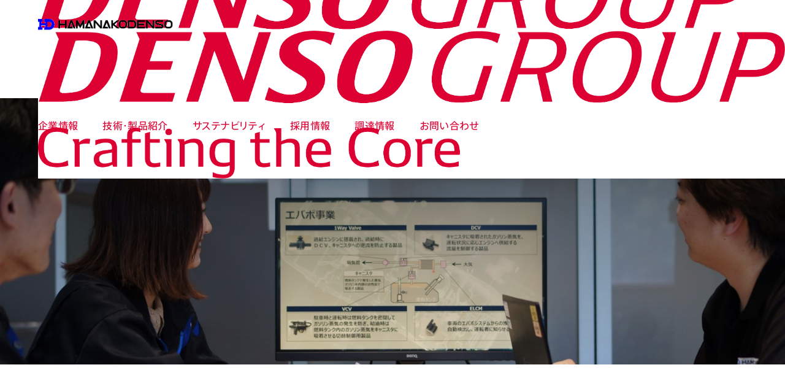

--- FILE ---
content_type: text/html; charset=utf-8
request_url: https://www.hamanakodenso.co.jp/recruit/new_graduate/education/
body_size: 6189
content:



<!DOCTYPE html>
<!--[if IE 9]><html lang="en" class="ie9 no-js"><![endif]-->
<!--[if !IE]><!-->
<html lang="ja">
<!--<![endif]-->
<head prefix="og: http://ogp.me/ns# fb: http://ogp.me/ns/fb# article: http://ogp.me/ns/article#">
    
    <meta charset="utf-8">
    <meta name="viewport" content="width=device-width, initial-scale=1">
    <meta name="format-detection" content="email=no,telephone=no,address=no">
    
    <title>人材育成 ｜ 大卒採用 ｜ 採用情報 ｜ 浜名湖電装株式会社 - HAMANAKODENSO</title>
    <meta name="description" content="「人材育成」をご覧いただけます。浜名湖電装はソレノイド製品を主力とし、世界トップクラスの製品力を持つデンソーグループの自動車部品メーカーです。"/>

    
        <meta property="og:title" content="人材育成 ｜ 大卒採用 ｜ 採用情報 ｜ 浜名湖電装株式会社 - HAMANAKODENSO" />
        <meta property="og:type" content="article" />
        <meta property="og:url" content="http://www.hamanakodenso.co.jp/recruit/new_graduate/education" />
        <meta property="og:image" content="http://www.hamanakodenso.co.jp/-/media/HMDN/TOP/recruit/new_graduate/education/education-top.jpg" />
        <meta property="og:description" content="「人材育成」をご覧いただけます。浜名湖電装はソレノイド製品を主力とし、世界トップクラスの製品力を持つデンソーグループの自動車部品メーカーです。" />
    <meta property="twitter:card" content="summary_large_image" />
            <link rel="canonical" href="https://www.hamanakodenso.co.jp/recruit/new_graduate/education/">
        <link rel="icon" href="/-/media/HMDN/common/favicon.ico?h=10&amp;w=10&amp;hash=C084FF0DA957A5B7B60EB7C6FAD59858299F78ED">
    <link href="https://ce.mf.marsflag.com/latest/css/mf-search.css" rel="stylesheet" type="text/css" media="all" charset="UTF-8">
        <link href="/FullRenewalAssets/group/css/group-index.css" rel="stylesheet" />
        <script src="/FullRenewalAssets/group/js/group-vendor.bundle.js"></script>
        <script src="/FullRenewalAssets/group/js/group-index.bundle.js"></script>
<link rel="stylesheet" href="/group/HMDN/-/media/HMDN/css/hmdn_header.css">
<meta name="google-site-verification" content="QdRawW292OM9zbM4NOZ8ihc5TcLO5j0IF6a2gp9dh8U" />
<!-- Google Tag Manager -->
<script>(function(w,d,s,l,i){w[l]=w[l]||[];w[l].push({'gtm.start':
new Date().getTime(),event:'gtm.js'});var f=d.getElementsByTagName(s)[0],
j=d.createElement(s),dl=l!='dataLayer'?'&l='+l:'';j.async=true;j.src=
'https://www.googletagmanager.com/gtm.js?id='+i+dl;f.parentNode.insertBefore(j,f);
})(window,document,'script','dataLayer','GTM-KCM7V9KZ');</script>
<!-- End Google Tag Manager -->

</head>
<body>
<noscript><p class="noscript">このWebサイトでは、JavaScriptの機能を有効に設定することで、最適なコンテンツをご覧いただけます。</p></noscript><!-- Google Tag Manager (noscript) -->
<noscript><iframe src="https://www.googletagmanager.com/ns.html?id=GTM-KCM7V9KZ"
height="0" width="0" style="display:none;visibility:hidden"></iframe></noscript>
<!-- End Google Tag Manager (noscript) -->
    <div class="mf_finder_container" id="document">
        <div id="overlay"></div>
        

<header id="header-top" class="is-show ">
    <header id="header-top" class="is-show ">
    <div class="header-main-nav">
<!-- ロゴ-->
<div class="wrap-content left"><a class="logo-wrap" href="/">
<img class="logo" src="/-/media/HMDN/TOP/head_logo_recruit.gif" alt="浜名湖電装" /></a>
<div class="header-denso-logo-wrap-sp">
  <img class="header-denso-logo-img-sp" src="/-/media/HMDN/TOP/head_logo_denso_group.jpg" alt="DENSO GROUP Crafting the Core" />
</div>
</div>
<!-- PC 右寄せのメニュー-->
<div class="wrap-content right">
<!-- 追加_ロゴ画像-->
<div class="header-denso-logo-wrap">
  <img class="header-denso-logo-img" src="/-/media/HMDN/TOP/head_logo_denso_group.jpg" alt="DENSO GROUP Crafting the Core" />
</div>

<!-- 第２階層ナビゲーションPC-->
<nav class="nav-pc">
<ul>
    <!-- URLリンクの場合 (メガメニューを表示しない)-->
    <li><a class="header-nav-item" href="/corporate" data-sectionid="section1">企業情報</a></li>
    <li><a class="header-nav-item" href="/product" data-sectionid="section2">技術・製品紹介</a></li>
    <li><a class="header-nav-item" href="/csr" data-sectionid="section3">サステナビリティ</a></li>
    <li><a class="header-nav-item" href="/recruit" data-sectionid="section4">採用情報</a></li>
    <li><a class="header-nav-item" href="/supply" data-sectionid="section5">調達情報</a></li>
    <li><a class="header-nav-item btn-contact-us" href="/contact-us" data-sectionid="section6">お問い合わせ</a></li>
</ul>
    <!-- アイコンボタン (不要な場合は削除)-->
    <!-- 言語切り替え リンクの場合-->
    </nav>
    </div>
    <!-- ハンバーガーボタン-->
    <button class="mobile-menu-btn" id="mobile-menu-btn" type="button" aria-controls="header-content" aria-expanded="false"><span></span><span></span><span></span></button>
    </div> 
    <div class="header-content-wrap" id="header-content" aria-hidden="true">
<div class="mobile-navigation">
<nav class="nav-mobile">
<!-- SPで表示するナビ-->
<ul class="nav-mobile-list" role="tablist">
    <!-- URLリンクの場合 (メガメニューを表示しない)-->
    <li class="nav-mobile-list_item"><a href="/corporate">企業情報</a></li>
    <li class="nav-mobile-list_item"><a href="/product">技術・製品紹介</a></li>
    <li class="nav-mobile-list_item"><a href="/csr">サステナビリティ</a></li>
    <li class="nav-mobile-list_item"><a href="/recruit">採用情報</a></li>
    <li class="nav-mobile-list_item"><a href="/supply">調達情報</a></li>
</ul>
<!-- 言語選択 - リンク-->
<!-- 強調導線です。不要の場合は削除-->
<div class="wrap-point"><a class="btn-point" href="/contact-us">お問い合わせ</a></div>
</nav>
</div>
</header> 
    <div class="header-content-wrap" id="header-content" aria-hidden="true">
<div class="mobile-navigation">
<nav class="nav-mobile">
<!-- SPで表示するナビ-->
<ul class="nav-mobile-list" role="tablist">
    <!-- URLリンクの場合 (メガメニューを表示しない)-->
    <li class="nav-mobile-list_item"><a href="/corporate">企業情報</a></li>
    <li class="nav-mobile-list_item"><a href="/product">技術・製品紹介</a></li>
    <li class="nav-mobile-list_item"><a href="/csr">サステナビリティ</a></li>
    <li class="nav-mobile-list_item"><a href="/recruit">採用情報</a></li>
    <li class="nav-mobile-list_item"><a href="/supply">調達情報</a></li>
</ul>

<div class="wrap-point"><a class="btn-point" href="/contact-us">お問い合わせ</a></div>

</header>
        <main id="main-content">
            

<div class="mod-hdg-lv1-lower temp-4th">
    <div class="img-mainvisual" id="js-hdg-img">
        <div class="img-inner js-parallax-scroll" data-layer="3" data-type="img">
            <div class="img js-bg">
<img src="/-/media/HMDN/TOP/recruit/new_graduate/education/education-top.jpg?h=810&amp;iar=0&amp;w=1440&amp;hash=E4F8A1696DE56A264DAF4203A1F509D661EFB524" class="js-bg-img" alt="人材育成トップ画像" width="1440" height="810" DisableWebEdit="True" />            </div>
        </div>
    </div>
    <div class="wrp-hdg" id="js-hdg-lv1">
        <div class="wrp-bg js-parallax-scroll" data-layer="2">
            <div class="bg"></div>
        </div>
        <div class="txt js-parallax-scroll" data-layer="1">
                <h1 class="hdg js-txt-anim" id="js-hdg-ttl">人材育成</h1>
        </div>
    </div>
</div>
    <div class="content-inner">
        
        <div class="mod-cp-img-text-1to1 js-scroll fadein-up">
    <div class="wrap-media">

            </div>
    <div class="wrap-txt">
                    <div class="main-txt-area">
                <p><span style="font-size: 18px;">より安全で快適な暮らしを叶えるため、日々、クルマは進化しています。グローバル化やIT化により、自動車ビジネスを取り巻く環境も大きく変化しています。<br />
変革の時代の中で、浜名湖電装が新しい価値を創造していくための源泉は、「自ら考え行動し、自分とチームの可能性に挑戦しやりきることの出来る」人材です。現状維持ではなく、常に一歩前へ。社員一人ひとりが、確固たる意志と情熱をもって行動することが、企業の成長に不可欠だと考えています。<br />
そこで浜名湖電装は、大切な人材を「丁寧に育成する」環境を整えています。時代の変化に即した教育制度のほか、一人ひとりが主体的に考えて挑戦でき、お互いに刺激し合える職場風土づくりに力を入れています。</span></p>
            </div>

                    </div>
</div>
<div class="mod-cp-img-text-rt js-scroll fadein-up">
    <div class="col-item wrap-media">
            <div class="swiper-container-mod-cp-img-text">
                <ul class="swiper-wrapper">
                        <li class="swiper-slide">
                            <div class="mod-media">
                                <div class="mod-media-img">
                                    <img src="/-/media/HMDN/TOP/recruit/term/term.jpg?h=1856&amp;iar=0&amp;w=3300&amp;hash=EB1B224A99965DCC71CE982C35E6504FF8805930" alt="設備を触っている場面です" width="3300" height="1856" DisableWebEdit="False" />
                                </div>
                            </div>
                        </li>
                                                                            </ul>
                <div class="pagination"></div>
            </div>
    </div>
    <div class="col-item wrap-txt">
        <div class="main-txt-area">
            <p><span class="bold" style="font-size: 24px;">OJT ～人づくりは現場から～</span><span class="bold"></span><br />
<br />
人材育成の基本は、仕事を通じた成長です。仕事における挑戦こそが最高の成長機会だと捉え、意欲ある社員にはよりレベルの高い業務を任せ、節目節目で上司が指導・フィードバックを行いながら、社員の成長を後押しします。浜名湖電装では他部署との連携が多いため、業務の一連の流れをみることができ、多角的な視点を身に付けることもできます。また仕事だけでは学ぶことのできない知識・スキルを得る研修プログラムも多数用意しています。</p>
        </div>
                    </div>
</div><div class="mod-cp-img-text-lt js-scroll fadein-up">
    <div class="col-item wrap-media">
            <div class="swiper-container-mod-cp-img-text">
                <ul class="swiper-wrapper">
                        <li class="swiper-slide">
                            <div class="mod-media">
                                <div class="mod-media-img">
                                    <img src="/-/media/HMDN/TOP/recruit/new_graduate/education/education2.png?h=2499&amp;iar=0&amp;w=4442&amp;hash=80077F493FB04568220FD6BCD61CEE9028AE71C3" alt="階層別研修の図" width="4442" height="2499" DisableWebEdit="False" />
                                </div>
                            </div>
                        </li>
                                                                            </ul>
                <div class="pagination"></div>
            </div>
    </div>
    <div class="col-item wrap-txt">
        <div class="main-txt-area">
            <p><strong><span class="bold" style="font-size: 24px;">階層別・職能別専門教育 ～一人ひとりに必要な学びの提供～</span></strong><br />
<br />
職位・資格に応じて期待される役割を認識し、その業務遂行に必要な知識・スキルを身に付けるために「階層別教育」を行っています。その一環として、問題解決力の向上を図る実践的な研修もスタートし、「自ら考え、行動する」文化の醸成につながっています。また、職種ごとに求められる専門的な知識・スキルを修得するために、デンソーグループが実施する教育プログラムへの参加も含めた「職能別専門教育」も整備しています。若手社員から管理者に至るまで、各ステージにおける社員の成長をサポート。若手でもスキルに応じてチャンスを広げ、より高い目標の実現に向けてチャレンジする機会を提供しています。</p>
        </div>
                    </div>
</div>
<div class="mod-cp-img-text-rt js-scroll fadein-up">
    <div class="col-item wrap-media">
            <div class="swiper-container-mod-cp-img-text">
                <ul class="swiper-wrapper">
                        <li class="swiper-slide">
                            <div class="mod-media">
                                <div class="mod-media-img">
                                    <img src="/-/media/HMDN/TOP/recruit/new_graduate/education/education3.jpg?h=1080&amp;iar=0&amp;w=1920&amp;hash=A1972A8A2A8889C724DBD6733765CDC16C84E525" alt="研修をしている場面です" width="1920" height="1080" DisableWebEdit="False" />
                                </div>
                            </div>
                        </li>
                                                                            </ul>
                <div class="pagination"></div>
            </div>
    </div>
    <div class="col-item wrap-txt">
        <div class="main-txt-area">
            <p><span class="bold" style="font-size: 24px;">グローバル人材育成 ～業務を通じ異文化を体験しながら成長～</span><br />
<br />
グローバル化に対応した「海外研修制度」「語学研修」を導入しています。浜名湖電装海外拠点やデンソー北米拠点に１～２年程度派遣される海外研修により、多面的な考え方や異文化に触れ、将来のグローバル人材と活躍するための礎を身に付けることができます。またその際に必要となる語学力を向上させるため社内での「語学研修」や海外で行う「語学研修」も実施。自己啓発としての語学研修にも多面にわたるサポートを行っています。</p>
        </div>
                    </div>
</div><div class="mod-cp-img-text-lt js-scroll fadein-up">
    <div class="col-item wrap-media">
            <div class="swiper-container-mod-cp-img-text">
                <ul class="swiper-wrapper">
                        <li class="swiper-slide">
                            <div class="mod-media">
                                <div class="mod-media-img">
                                    <img src="/-/media/HMDN/TOP/recruit/new_graduate/education/education4.png?h=1856&amp;iar=0&amp;w=3300&amp;hash=4292AA47CDD282D10BEA8406E0164F20E018F995" alt="自己啓発コンテンツの説明です。Eラーニング、語学研修などが揃っています。" width="3300" height="1856" DisableWebEdit="False" />
                                </div>
                            </div>
                        </li>
                                                                            </ul>
                <div class="pagination"></div>
            </div>
    </div>
    <div class="col-item wrap-txt">
        <div class="main-txt-area">
            <p><span class="bold" style="font-size: 24px;">自己啓発 ～明日の自分を創るために自ら学ぶ～</span><br />
<br />
自らの課題を捉え、自らの能力を高められるよう浜名湖電装社員は自己啓発に取り組んでいます。互いの成長が刺激となり、さらなる飛躍に向けた取り組みを加速しています。</p>
        </div>
                    </div>
</div>

<h2 class="mod-hdg-3 js-scroll fadein-up" >
    Other Contents
</h2>





<ul class="mod-link-list js-scroll fadein-up">
            <li>
                <a class="mod-link-arrow" href="/recruit/new_graduate" target="">
                    <span class="arrow">
                        <svg width="22" height="22">
                            <circle cx="13" cy="13" r="10.5"></circle>
                        </svg>
                    </span>
                    <p class="txt">大卒採用トップ</p>
                </a>
            </li>
            <li>
                <a class="mod-link-arrow" href="/recruit/new_graduate_high-school" target="">
                    <span class="arrow">
                        <svg width="22" height="22">
                            <circle cx="13" cy="13" r="10.5"></circle>
                        </svg>
                    </span>
                    <p class="txt">高卒採用トップ</p>
                </a>
            </li>
</ul>
    </div>

        </main>
        


<div id="footer-related-nav">
    

</div>
 
        <footer id="footer">
            



<div id="bread">
    <button id="return-top"></button>
    <ul class="bread-list">
            <li>
                <a href="/">
トップページ                </a>
            </li>
            <li>
                <a href="/recruit">
採用情報                </a>
            </li>
            <li>
                <a href="/recruit/new_graduate">
大卒採用                </a>
            </li>

            <li class="is-current">
人材育成            </li>
    </ul>
</div>




<div class="footer-content">
<div class="row">
<div class="col-item logo">
<!-- 会社のロゴ画像を入れてください-->
<p class="logo-img"><img alt="" src="/-/media/HMDN/TOP/head_logo_recruit.gif?la=ja-jp&amp;hash=41C86447C700D5D081AB11B83345DE664AAEB08B"></p>
<!-- 住所(不要の場合は削除)-->
<span class="bold"><br>
本社<br>
</span>〒431-0431<br>
静岡県湖西市鷲津136番地<br><br>
<span class="bold">吉美工場<br>
</span>〒431-0441<br>
静岡県湖西市吉美一ノ宮3297番地7
<div class="sns">
<div class="sns-item"><a rel="noopener noreferrer" target="_blank"></a></div>
<div class="sns-item"><a rel="noopener noreferrer" target="_blank"></a></div>
<div class="sns-item"><a rel="noopener noreferrer" target="_blank"></a></div>
</div>
</div>
<div class="col-item link">
<!-- リンク-->
<ul class="link-list">
    <li><a class="mod-link-arrow" href="/contact-us"><span class="arrow">
    <svg width="22" height="22">
    <circle cx="13" cy="13" r="10.5"></circle>
    </svg></span><span class="txt">お問い合わせ</span></a></li>
    <li><a class="mod-link-arrow" href="/site-map"><span class="arrow">
    <svg width="22" height="22">
    <circle cx="13" cy="13" r="10.5"></circle>
    </svg></span><span class="txt">サイトマップ</span></a></li>
    <li><a class="mod-link-arrow" href="/privacy-policy"><span class="arrow">
    <svg width="22" height="22">
    <circle cx="13" cy="13" r="10.5"></circle>
    </svg></span><span class="txt">プライバシーポリシー</span></a></li>
    <li><a class="mod-link-arrow" href="/terms-of-use"><span class="arrow">
    <svg width="22" height="22">
    <circle cx="13" cy="13" r="10.5"></circle>
    </svg></span><span class="txt">このサイトについて</span></a></li>
</ul>
<!-- バナー(不要の場合は削除)-->
<div class="banner">
<ul class="banner-list">
    <li><a rel="noopener noreferrer" href="https://www.denso.com/jp/ja/" target="_blank"><img alt="" src="/-/media/group-company/denso-img-tag-main.jpg?la=ja-jp&amp;hash=5513E678634F96FC7D106928F853A77F6AE64D91"></a></li>
</ul>
</div>
</div>
</div>
</div>
<div class="copy">
<!-- 社名の英語表記を記入してください--><small class="copy-text">Copyright © HAMANAKODENSO. All rights reserved.</small>
</div>
        </footer>
    </div>

    <script>
        // Mars Finder クエリモード
        !function () {
            var G = GALFSRAM = window.GALFSRAM || {}
            G.mfx = G.mfx || {}
            G.mfx.router_mode = 'history'
        }();
    </script>
        <script src="https://ce.mf.marsflag.com/latest/js/mf-search.js" charset="UTF-8"></script>
</body>
</html>

--- FILE ---
content_type: text/css
request_url: https://www.hamanakodenso.co.jp/FullRenewalAssets/group/css/group-index.css
body_size: 48406
content:
@charset "UTF-8";@font-face{font-family:denso-jp;src:url(/assets/fonts/DENSOTP2017-Black.woff) format("woff");font-weight:800;font-style:normal}@font-face{font-family:denso-jp;src:url(/assets/fonts/DENSOTP2017-Bold.woff) format("woff");font-weight:700;font-style:normal}@font-face{font-family:denso-jp;src:url(/assets/fonts/DENSOTP2017-Regular.woff) format("woff");font-weight:400;font-style:normal}@font-face{font-family:denso-jp;src:url(/assets/fonts/DENSOTP2017-Light.woff) format("woff");font-weight:300;font-style:normal}@font-face{font-family:denso-en;src:url(/assets/fonts/ORIG_DENSO_BLACK.woff) format("woff");font-weight:800;font-style:normal}@font-face{font-family:denso-en;src:url(/assets/fonts/ORIG_DENSO_BLACK_BOLD.woff) format("woff");font-weight:700;font-style:normal}@font-face{font-family:denso-en;src:url(/assets/fonts/ORIG_DENSO_REGULAR.woff) format("woff");font-weight:400;font-style:normal}@font-face{font-family:denso-en;src:url(/assets/fonts/ORIG_DENSO_LIGHT.woff) format("woff");font-weight:300;font-style:normal}@font-face{font-family:icomoon;src:url(/assets/fonts/icomoon.woff) format("woff");font-weight:400;font-style:normal}#bread ul li:nth-child(n+2):before,#footer .footer-content .col-item .link-list .mod-link-arrow:after,.allowarea .heading01--lv05 a:not(.mod-link-arrow).download:before,.allowarea .heading01--lv05 a:not(.mod-link-arrow).excel:before,.allowarea .heading01--lv05 a:not(.mod-link-arrow).pdf:before,.allowarea .heading01--lv05 a:not(.mod-link-arrow).powerpoint:before,.allowarea .heading01--lv05 a:not(.mod-link-arrow).word:before,.allowarea .heading01--lv05 a:not(.mod-link-arrow)[download]:before,.allowarea .heading01--lv05 a:not(.mod-link-arrow)[href*=".bz2"]:before,.allowarea .heading01--lv05 a:not(.mod-link-arrow)[href*=".doc"]:before,.allowarea .heading01--lv05 a:not(.mod-link-arrow)[href*=".docx"]:before,.allowarea .heading01--lv05 a:not(.mod-link-arrow)[href*=".gz"]:before,.allowarea .heading01--lv05 a:not(.mod-link-arrow)[href*=".jpg"]:before,.allowarea .heading01--lv05 a:not(.mod-link-arrow)[href*=".pdf"]:before,.allowarea .heading01--lv05 a:not(.mod-link-arrow)[href*=".png"]:before,.allowarea .heading01--lv05 a:not(.mod-link-arrow)[href*=".ppt"]:before,.allowarea .heading01--lv05 a:not(.mod-link-arrow)[href*=".pptx"]:before,.allowarea .heading01--lv05 a:not(.mod-link-arrow)[href*=".xls"]:before,.allowarea .heading01--lv05 a:not(.mod-link-arrow)[href*=".xlsx"]:before,.allowarea .heading01--lv05 a:not(.mod-link-arrow)[href*=".zip"]:before,.allowarea .heading01--lv05 a:not(.mod-link-arrow)[target=_blank]:after,.allowarea .list li a:not(.mod-link-arrow).download:before,.allowarea .list li a:not(.mod-link-arrow).excel:before,.allowarea .list li a:not(.mod-link-arrow).pdf:before,.allowarea .list li a:not(.mod-link-arrow).powerpoint:before,.allowarea .list li a:not(.mod-link-arrow).word:before,.allowarea .list li a:not(.mod-link-arrow)[download]:before,.allowarea .list li a:not(.mod-link-arrow)[href*=".bz2"]:before,.allowarea .list li a:not(.mod-link-arrow)[href*=".doc"]:before,.allowarea .list li a:not(.mod-link-arrow)[href*=".docx"]:before,.allowarea .list li a:not(.mod-link-arrow)[href*=".gz"]:before,.allowarea .list li a:not(.mod-link-arrow)[href*=".jpg"]:before,.allowarea .list li a:not(.mod-link-arrow)[href*=".pdf"]:before,.allowarea .list li a:not(.mod-link-arrow)[href*=".png"]:before,.allowarea .list li a:not(.mod-link-arrow)[href*=".ppt"]:before,.allowarea .list li a:not(.mod-link-arrow)[href*=".pptx"]:before,.allowarea .list li a:not(.mod-link-arrow)[href*=".xls"]:before,.allowarea .list li a:not(.mod-link-arrow)[href*=".xlsx"]:before,.allowarea .list li a:not(.mod-link-arrow)[href*=".zip"]:before,.allowarea .list li a:not(.mod-link-arrow)[target=_blank]:after,.allowarea h5 a:not(.mod-link-arrow).download:before,.allowarea h5 a:not(.mod-link-arrow).excel:before,.allowarea h5 a:not(.mod-link-arrow).pdf:before,.allowarea h5 a:not(.mod-link-arrow).powerpoint:before,.allowarea h5 a:not(.mod-link-arrow).word:before,.allowarea h5 a:not(.mod-link-arrow)[download]:before,.allowarea h5 a:not(.mod-link-arrow)[href*=".bz2"]:before,.allowarea h5 a:not(.mod-link-arrow)[href*=".doc"]:before,.allowarea h5 a:not(.mod-link-arrow)[href*=".docx"]:before,.allowarea h5 a:not(.mod-link-arrow)[href*=".gz"]:before,.allowarea h5 a:not(.mod-link-arrow)[href*=".jpg"]:before,.allowarea h5 a:not(.mod-link-arrow)[href*=".pdf"]:before,.allowarea h5 a:not(.mod-link-arrow)[href*=".png"]:before,.allowarea h5 a:not(.mod-link-arrow)[href*=".ppt"]:before,.allowarea h5 a:not(.mod-link-arrow)[href*=".pptx"]:before,.allowarea h5 a:not(.mod-link-arrow)[href*=".xls"]:before,.allowarea h5 a:not(.mod-link-arrow)[href*=".xlsx"]:before,.allowarea h5 a:not(.mod-link-arrow)[href*=".zip"]:before,.allowarea h5 a:not(.mod-link-arrow)[target=_blank]:after,.contact_input-selectbox label:before,.filter-tags .tag .tag-delete:after,.icomoon,.main-txt-area p a:not(.mod-link-arrow).download:before,.main-txt-area p a:not(.mod-link-arrow).excel:before,.main-txt-area p a:not(.mod-link-arrow).pdf:before,.main-txt-area p a:not(.mod-link-arrow).powerpoint:before,.main-txt-area p a:not(.mod-link-arrow).word:before,.main-txt-area p a:not(.mod-link-arrow)[download]:before,.main-txt-area p a:not(.mod-link-arrow)[href*=".bz2"]:before,.main-txt-area p a:not(.mod-link-arrow)[href*=".doc"]:before,.main-txt-area p a:not(.mod-link-arrow)[href*=".docx"]:before,.main-txt-area p a:not(.mod-link-arrow)[href*=".gz"]:before,.main-txt-area p a:not(.mod-link-arrow)[href*=".jpg"]:before,.main-txt-area p a:not(.mod-link-arrow)[href*=".pdf"]:before,.main-txt-area p a:not(.mod-link-arrow)[href*=".png"]:before,.main-txt-area p a:not(.mod-link-arrow)[href*=".ppt"]:before,.main-txt-area p a:not(.mod-link-arrow)[href*=".pptx"]:before,.main-txt-area p a:not(.mod-link-arrow)[href*=".xls"]:before,.main-txt-area p a:not(.mod-link-arrow)[href*=".xlsx"]:before,.main-txt-area p a:not(.mod-link-arrow)[href*=".zip"]:before,.main-txt-area p a:not(.mod-link-arrow)[target=_blank]:after,.mod-cp-toggle .wrap-button .icon:after,.mod-cp-toggle .wrap-button .icon:before,.mod-input-checkbox input[type=checkbox]:checked+.check-icon:after,.mod-link-arrow-l .arrow:before,.mod-link-arrow-m .arrow:before,.mod-link-arrow .arrow:before,.mod-link-back a span:before,.mod-link-btn a.download span:before,.mod-link-btn a.pdf span:before,.mod-link-btn a[download] span:before,.mod-link-btn a[href*=".jpg"] span:before,.mod-link-btn a[href*=".pdf"] span:before,.mod-link-btn a[href*=".png"] span:before,.mod-link-btn a[href*=".zip"] span:before,.mod-link-btn a[target=_blank] span:after,.mod-link-btn button.download span:before,.mod-link-btn button.pdf span:before,.mod-link-btn button[download] span:before,.mod-link-btn button[href*=".jpg"] span:before,.mod-link-btn button[href*=".pdf"] span:before,.mod-link-btn button[href*=".png"] span:before,.mod-link-btn button[href*=".zip"] span:before,.mod-link-btn button[target=_blank] span:after,.mod-link-content-vertical-1to1 .col-item>a[target=_blank] .txt:after,.mod-link-content-vertical-1to1 .txt-box .txt-bg:after,.mod-link-content-vertical-1to1>a[target=_blank] .txt:after,.mod-link-content-vertical-1to1[target=_blank] .mod-link-arrow-l .txt:after,.mod-link-content-vertical-1to1[target=_blank] .mod-link-arrow-m .txt:after,.mod-link-content-vertical-2to1 .col-item>a[target=_blank] .txt:after,.mod-link-content-vertical-2to1 .txt-box .txt-bg:after,.mod-link-content-vertical-2to1>a[target=_blank] .txt:after,.mod-link-content-vertical-2to1[target=_blank] .mod-link-arrow-l .txt:after,.mod-link-content-vertical-2to1[target=_blank] .mod-link-arrow-m .txt:after,.mod-link-content-vertical-3to1 .col-item .img:after,.mod-link-content-vertical-3to1 .col-item>a[target=_blank] .txt:after,.mod-link-content-vertical-3to1 .txt-box .txt-bg:after,.mod-link-content-vertical-3to1>a[target=_blank] .txt:after,.mod-link-content-vertical-3to1[target=_blank] .mod-link-arrow-l .txt:after,.mod-link-content-vertical-3to1[target=_blank] .mod-link-arrow-m .txt:after,.mod-link-content-vertical-4to1 .col-item .img:after,.mod-link-content-vertical-4to1 .col-item>a[target=_blank] .txt:after,.mod-link-content-vertical-4to1 .txt-box .txt-bg:after,.mod-link-content-vertical-4to1>a[target=_blank] .txt:after,.mod-link-content-vertical-4to1[target=_blank] .mod-link-arrow-l .txt:after,.mod-link-content-vertical-4to1[target=_blank] .mod-link-arrow-m .txt:after,.mod-link-inpage li a:after,.mod-link-news-3to1 a.pdf .title:before,.mod-link-news-3to1 a[href*=".pdf"] .title:before,.mod-link-news-3to1 a[target=_blank]:not([href*=".pdf"]) .title:after,.mod-link-pagination li.arrow.next a:before,.mod-link-pagination li.arrow.prev a:before,.mod-list-date .txt-title a:not(.mod-link-arrow).download:before,.mod-list-date .txt-title a:not(.mod-link-arrow).excel:before,.mod-list-date .txt-title a:not(.mod-link-arrow).pdf:before,.mod-list-date .txt-title a:not(.mod-link-arrow).powerpoint:before,.mod-list-date .txt-title a:not(.mod-link-arrow).word:before,.mod-list-date .txt-title a:not(.mod-link-arrow)[download]:before,.mod-list-date .txt-title a:not(.mod-link-arrow)[href*=".bz2"]:before,.mod-list-date .txt-title a:not(.mod-link-arrow)[href*=".doc"]:before,.mod-list-date .txt-title a:not(.mod-link-arrow)[href*=".docx"]:before,.mod-list-date .txt-title a:not(.mod-link-arrow)[href*=".gz"]:before,.mod-list-date .txt-title a:not(.mod-link-arrow)[href*=".jpg"]:before,.mod-list-date .txt-title a:not(.mod-link-arrow)[href*=".pdf"]:before,.mod-list-date .txt-title a:not(.mod-link-arrow)[href*=".png"]:before,.mod-list-date .txt-title a:not(.mod-link-arrow)[href*=".ppt"]:before,.mod-list-date .txt-title a:not(.mod-link-arrow)[href*=".pptx"]:before,.mod-list-date .txt-title a:not(.mod-link-arrow)[href*=".xls"]:before,.mod-list-date .txt-title a:not(.mod-link-arrow)[href*=".xlsx"]:before,.mod-list-date .txt-title a:not(.mod-link-arrow)[href*=".zip"]:before,.mod-list-date .txt-title a:not(.mod-link-arrow)[target=_blank]:after,.mod-list-date ul li a[target=_blank]:not([href*=".pdf"]) .txt:after,.mod-list-related-product .list_item>a[href*=".pdf"] .title:before,.mod-list-related-product .list_item>a[target=_blank] .title:after,.mod-list-related .list_item>a[href*=".pdf"] .label:before,.mod-list-related .list_item>a[target=_blank] .label:after,.mod-news-list .list_item a.pdf .title:before,.mod-news-list .list_item a[href*=".pdf"] .title:before,.mod-news-list .list_item a[target=_blank]:not([href*=".pdf"]) .title:after,.mod-search-box button:before,.mod-text-normal a:not(.mod-link-arrow).download:before,.mod-text-normal a:not(.mod-link-arrow).excel:before,.mod-text-normal a:not(.mod-link-arrow).pdf:before,.mod-text-normal a:not(.mod-link-arrow).powerpoint:before,.mod-text-normal a:not(.mod-link-arrow).word:before,.mod-text-normal a:not(.mod-link-arrow)[download]:before,.mod-text-normal a:not(.mod-link-arrow)[href*=".bz2"]:before,.mod-text-normal a:not(.mod-link-arrow)[href*=".doc"]:before,.mod-text-normal a:not(.mod-link-arrow)[href*=".docx"]:before,.mod-text-normal a:not(.mod-link-arrow)[href*=".gz"]:before,.mod-text-normal a:not(.mod-link-arrow)[href*=".jpg"]:before,.mod-text-normal a:not(.mod-link-arrow)[href*=".pdf"]:before,.mod-text-normal a:not(.mod-link-arrow)[href*=".png"]:before,.mod-text-normal a:not(.mod-link-arrow)[href*=".ppt"]:before,.mod-text-normal a:not(.mod-link-arrow)[href*=".pptx"]:before,.mod-text-normal a:not(.mod-link-arrow)[href*=".xls"]:before,.mod-text-normal a:not(.mod-link-arrow)[href*=".xlsx"]:before,.mod-text-normal a:not(.mod-link-arrow)[href*=".zip"]:before,.mod-text-normal a:not(.mod-link-arrow)[target=_blank]:after,.unorderedList01 li a:not(.mod-link-arrow).download:before,.unorderedList01 li a:not(.mod-link-arrow).excel:before,.unorderedList01 li a:not(.mod-link-arrow).pdf:before,.unorderedList01 li a:not(.mod-link-arrow).powerpoint:before,.unorderedList01 li a:not(.mod-link-arrow).word:before,.unorderedList01 li a:not(.mod-link-arrow)[download]:before,.unorderedList01 li a:not(.mod-link-arrow)[href*=".bz2"]:before,.unorderedList01 li a:not(.mod-link-arrow)[href*=".doc"]:before,.unorderedList01 li a:not(.mod-link-arrow)[href*=".docx"]:before,.unorderedList01 li a:not(.mod-link-arrow)[href*=".gz"]:before,.unorderedList01 li a:not(.mod-link-arrow)[href*=".jpg"]:before,.unorderedList01 li a:not(.mod-link-arrow)[href*=".pdf"]:before,.unorderedList01 li a:not(.mod-link-arrow)[href*=".png"]:before,.unorderedList01 li a:not(.mod-link-arrow)[href*=".ppt"]:before,.unorderedList01 li a:not(.mod-link-arrow)[href*=".pptx"]:before,.unorderedList01 li a:not(.mod-link-arrow)[href*=".xls"]:before,.unorderedList01 li a:not(.mod-link-arrow)[href*=".xlsx"]:before,.unorderedList01 li a:not(.mod-link-arrow)[href*=".zip"]:before,.unorderedList01 li a:not(.mod-link-arrow)[target=_blank]:after,[class*=" icon-"],[class^=icon-],a.mod-link-arrow-l[target=_blank] .txt:after,a.mod-link-arrow-m[target=_blank] .txt:after,a.mod-link-arrow[target=_blank] .txt:after,header .dropdown-menu .cate-index:after,header .dropdown-menu .cate-index[target=_blank] .txt:after,header .dropdown-menu .dropdown-close:before,header .dropdown-menu .header-mobile-back:before,header .dropdown-menu .section-item .content-top .cate-index:not(.not-accordion):after,header .dropdown-menu .section-item .content-top .child-list a:before,header .mobile-navigation .nav-mobile .input-search button:before,header .mobile-navigation .nav-mobile .nav-mobile-list_item a:after,header .mobile-navigation .nav-mobile .nav-mobile-list_item button:after,header .mobile-navigation .nav-mobile .select-lang:before,header .mobile-navigation .nav-mobile .wrap-btn a .txt:before,header .mobile-navigation .nav-mobile .wrap-btn button .txt:before,header .mobile-navigation .nav-mobile .wrap-point .btn-point:after,header .nav-pc .contact:before,header .nav-pc .language:before,header .nav-pc .mail:before,header .nav-pc .search:before,section.top-pickup-3col-nav .mod-link-news-3to1 a.pdf .mod-link-arrow-m:before,section.top-pickup-3col-nav .mod-link-news-3to1 a[href*=".pdf"] .mod-link-arrow-m:before,section.top-pickup-3col-nav .mod-link-news-3to1 a[target=_blank]:not([href*=".pdf"]) .mod-link-arrow-m:after,section.top-sp-contents .link-list .img:after,section.top-sp-contents .link-list ul a[target=_blank] .title:after{font-family:icomoon!important;speak:none;font-style:normal;font-weight:400;font-variant:normal;text-transform:none;line-height:1;-webkit-font-smoothing:antialiased;-moz-osx-font-smoothing:grayscale}.icon-desktop-function:before{content:"\e959"}.icon-semiconductor:before{content:"\e95a"}.icon-society:before{content:"\e95b"}.icon-denmaru:before{content:"\e957"}.icon-support:before{content:"\e956"}.icon-chat:before{content:"\e951"}.icon-QR-code:before{content:"\e92b"}.icon-Print:before{content:"\e950"}.icon-Alternate-arrow-down-double:before{content:"\e94f"}.icon-Excel:before{content:"\e94e"}.icon-Navicon:before{content:"\e94d"}.icon-PDF:before{content:"\e94a"}.icon-Powerpoint:before{content:"\e94b"}.icon-Word:before{content:"\e94c"}.icon-line:before{content:"\e948"}.icon-Filter:before{content:"\e944"}.icon-arrow-right:before{content:"\e900"}.icon-arrow-up:before{content:"\e901"}.icon-Arrow:before{content:"\e902"}.icon-Asterisk:before{content:"\e903"}.icon-Bar-graph:before{content:"\e904"}.icon-Bell:before{content:"\e905"}.icon-Calculator-1:before{content:"\e906"}.icon-Car1:before{content:"\e907"}.icon-Car2:before{content:"\e908"}.icon-Check-mark:before{content:"\e909"}.icon-Cloud:before{content:"\e90a"}.icon-Cross:before{content:"\e90b"}.icon-Desktop-PC:before{content:"\e90c"}.icon-Document:before{content:"\e90d"}.icon-Download:before{content:"\e90e"}.icon-Drone:before{content:"\e90f"}.icon-Erlenmeyer-fl:before{content:"\e910"}.icon-Exeternal-link:before{content:"\e911"}.icon-Eye:before{content:"\e912"}.icon-Folder:before{content:"\e913"}.icon-Gear-of-setting:before{content:"\e914"}.icon-Globe:before{content:"\e915"}.icon-Handle:before{content:"\e916"}.icon-House:before{content:"\e917"}.icon-Index-finger:before{content:"\e918"}.icon-Key-board:before{content:"\e919"}.icon-Key:before{content:"\e91a"}.icon-Line-graph-1:before{content:"\e91b"}.icon-Line-graph-2:before{content:"\e91c"}.icon-Link-mark:before{content:"\e91d"}.icon-Liquid:before{content:"\e91e"}.icon-Magnifying-glass:before{content:"\e91f"}.icon-Mail:before{content:"\e920"}.icon-Man:before{content:"\e921"}.icon-Minus:before{content:"\e922"}.icon-Motor-cycle:before{content:"\e923"}.icon-Mouse-1:before{content:"\e924"}.icon-Mouse-2:before{content:"\e925"}.icon-Padlock:before{content:"\e926"}.icon-PinMap:before{content:"\e927"}.icon-Plane:before{content:"\e928"}.icon-Play-button:before{content:"\e929"}.icon-Plus:before{content:"\e92a"}.icon-Round-bottom-fl:before{content:"\e92c"}.icon-Ruler:before{content:"\e92d"}.icon-Server:before{content:"\e92e"}.icon-Share:before{content:"\e92f"}.icon-Shield:before{content:"\e930"}.icon-Ship-2:before{content:"\e931"}.icon-Shopping-basket:before{content:"\e932"}.icon-Smartphone:before{content:"\e933"}.icon-Spanner:before{content:"\e934"}.icon-Speaker:before{content:"\e935"}.icon-Sprout:before{content:"\e936"}.icon-SurvCam-1:before{content:"\e937"}.icon-SurvCam-2:before{content:"\e938"}.icon-Tree:before{content:"\e939"}.icon-Truck:before{content:"\e93a"}.icon-Tuner:before{content:"\e93b"}.icon-Virus-1:before{content:"\e93c"}.icon-Virus-2:before{content:"\e93d"}.icon-Woman:before{content:"\e93e"}.icon-Ai-1:before{content:"\e93f"}.icon-Ai-2:before{content:"\e940"}.icon-arrow-down:before{content:"\e941"}.icon-arrow-left:before{content:"\e942"}.icon-Ship-1:before{content:"\e943"}.icon-hashtag:before{content:"\e952"}.icon-chat-2:before{content:"\e953"}.icon-stories:before{content:"\e954"}.icon-voice:before{content:"\e955"}.icon-facebook:before{content:"\e958"}.icon-instagram:before{content:"\ea92"}.icon-youtube:before{content:"\ea9d"}.icon-linkedin2:before{content:"\eaca"}.icon-feed:before{content:"\e949"}.icon-twitter:before{content:"\e945"}.icon-facebook-square:before{content:"\e946"}.icon-wechat:before{content:"\e947"}:root{--key-color:#dc0032;--font-color:#333}@-webkit-keyframes prev-arrow{0%{opacity:0;margin-left:10px}99.9%,to{opacity:1;margin-left:1px}}@keyframes prev-arrow{0%{opacity:0;margin-left:10px}99.9%,to{opacity:1;margin-left:1px}}@-webkit-keyframes next-arrow{0%{opacity:0;margin-left:-10px}99.9%,to{opacity:1;margin-left:-1px}}@keyframes next-arrow{0%{opacity:0;margin-left:-10px}99.9%,to{opacity:1;margin-left:-1px}}@-webkit-keyframes up-arrow{0%{opacity:0;margin-top:10px}99.9%,to{opacity:1;margin-top:1px}}@keyframes up-arrow{0%{opacity:0;margin-top:10px}99.9%,to{opacity:1;margin-top:1px}}@-webkit-keyframes fade-in{0%{opacity:0}99.9%,to{opacity:1}}@keyframes fade-in{0%{opacity:0}99.9%,to{opacity:1}}@media screen and (max-width:959px){.show-for-pc{display:none!important}}@media print,screen and (min-width:960px){.show-for-mobile{display:none!important}}@media screen and (min-width:960px){.show-for-tb{display:none!important}}@media screen and (max-width:478px){.show-for-tb{display:none!important}}@media screen and (min-width:479px){.show-for-sp{display:none!important}}@media screen and (max-width:478px){.show-for-tb-upper{display:none!important}}@media screen and (min-width:960px){.show-for-tb-lower{display:none!important}}@media screen and (max-width:478px){.show-for-sp-upper{display:none!important}}.mt0{margin-top:0}.mr0{margin-right:0}.mb0{margin-bottom:0}.ml0{margin-left:0}.mt5{margin-top:5px}.mr5{margin-right:5px}.mb5{margin-bottom:5px}.ml5{margin-left:5px}.mt10{margin-top:10px}.mr10{margin-right:10px}.mb10{margin-bottom:10px}.ml10{margin-left:10px}.mt15{margin-top:15px}.mr15{margin-right:15px}.mb15{margin-bottom:15px}.ml15{margin-left:15px}.mt20{margin-top:20px}.mr20{margin-right:20px}.mb20{margin-bottom:20px}.ml20{margin-left:20px}.mt25{margin-top:25px}.mr25{margin-right:25px}.mb25{margin-bottom:25px}.ml25{margin-left:25px}.mt30{margin-top:30px}.mr30{margin-right:30px}.mb30{margin-bottom:30px}.ml30{margin-left:30px}.mt35{margin-top:35px}.mr35{margin-right:35px}.mb35{margin-bottom:35px}.ml35{margin-left:35px}.mt40{margin-top:40px}.mr40{margin-right:40px}.mb40{margin-bottom:40px}.ml40{margin-left:40px}.mt45{margin-top:45px}.mr45{margin-right:45px}.mb45{margin-bottom:45px}.ml45{margin-left:45px}.mt50{margin-top:50px}.mr50{margin-right:50px}.mb50{margin-bottom:50px}.ml50{margin-left:50px}.mt55{margin-top:55px}.mr55{margin-right:55px}.mb55{margin-bottom:55px}.ml55{margin-left:55px}.mt60{margin-top:60px}.mr60{margin-right:60px}.mb60{margin-bottom:60px}.ml60{margin-left:60px}.mt65{margin-top:65px}.mr65{margin-right:65px}.mb65{margin-bottom:65px}.ml65{margin-left:65px}.mt70{margin-top:70px}.mr70{margin-right:70px}.mb70{margin-bottom:70px}.ml70{margin-left:70px}.mt75{margin-top:75px}.mr75{margin-right:75px}.mb75{margin-bottom:75px}.ml75{margin-left:75px}.mt80{margin-top:80px}.mr80{margin-right:80px}.mb80{margin-bottom:80px}.ml80{margin-left:80px}.mt85{margin-top:85px}.mr85{margin-right:85px}.mb85{margin-bottom:85px}.ml85{margin-left:85px}.mt90{margin-top:90px}.mr90{margin-right:90px}.mb90{margin-bottom:90px}.ml90{margin-left:90px}.mt95{margin-top:95px}.mr95{margin-right:95px}.mb95{margin-bottom:95px}.ml95{margin-left:95px}.mt100{margin-top:100px}.mr100{margin-right:100px}.mb100{margin-bottom:100px}.ml100{margin-left:100px}.mt105{margin-top:105px}.mr105{margin-right:105px}.mb105{margin-bottom:105px}.ml105{margin-left:105px}.mt110{margin-top:110px}.mr110{margin-right:110px}.mb110{margin-bottom:110px}.ml110{margin-left:110px}.mt115{margin-top:115px}.mr115{margin-right:115px}.mb115{margin-bottom:115px}.ml115{margin-left:115px}.mt120{margin-top:120px}.mr120{margin-right:120px}.mb120{margin-bottom:120px}.ml120{margin-left:120px}.mt125{margin-top:125px}.mr125{margin-right:125px}.mb125{margin-bottom:125px}.ml125{margin-left:125px}.mt130{margin-top:130px}.mr130{margin-right:130px}.mb130{margin-bottom:130px}.ml130{margin-left:130px}.mt135{margin-top:135px}.mr135{margin-right:135px}.mb135{margin-bottom:135px}.ml135{margin-left:135px}.mt140{margin-top:140px}.mr140{margin-right:140px}.mb140{margin-bottom:140px}.ml140{margin-left:140px}.mt145{margin-top:145px}.mr145{margin-right:145px}.mb145{margin-bottom:145px}.ml145{margin-left:145px}.mt150{margin-top:150px}.mr150{margin-right:150px}.mb150{margin-bottom:150px}.ml150{margin-left:150px}.mt155{margin-top:155px}.mr155{margin-right:155px}.mb155{margin-bottom:155px}.ml155{margin-left:155px}.mt160{margin-top:160px}.mr160{margin-right:160px}.mb160{margin-bottom:160px}.ml160{margin-left:160px}.mt165{margin-top:165px}.mr165{margin-right:165px}.mb165{margin-bottom:165px}.ml165{margin-left:165px}.mt170{margin-top:170px}.mr170{margin-right:170px}.mb170{margin-bottom:170px}.ml170{margin-left:170px}.mt175{margin-top:175px}.mr175{margin-right:175px}.mb175{margin-bottom:175px}.ml175{margin-left:175px}.mt180{margin-top:180px}.mr180{margin-right:180px}.mb180{margin-bottom:180px}.ml180{margin-left:180px}.mt185{margin-top:185px}.mr185{margin-right:185px}.mb185{margin-bottom:185px}.ml185{margin-left:185px}.mt190{margin-top:190px}.mr190{margin-right:190px}.mb190{margin-bottom:190px}.ml190{margin-left:190px}.mt195{margin-top:195px}.mr195{margin-right:195px}.mb195{margin-bottom:195px}.ml195{margin-left:195px}.mt200{margin-top:200px}.mr200{margin-right:200px}.mb200{margin-bottom:200px}.ml200{margin-left:200px}.mt-0{margin-top:0}.mr-0{margin-right:0}.mb-0{margin-bottom:0}.ml-0{margin-left:0}.mt-5{margin-top:-5px}.mr-5{margin-right:-5px}.mb-5{margin-bottom:-5px}.ml-5{margin-left:-5px}.mt-10{margin-top:-10px}.mr-10{margin-right:-10px}.mb-10{margin-bottom:-10px}.ml-10{margin-left:-10px}.mt-15{margin-top:-15px}.mr-15{margin-right:-15px}.mb-15{margin-bottom:-15px}.ml-15{margin-left:-15px}.mt-20{margin-top:-20px}.mr-20{margin-right:-20px}.mb-20{margin-bottom:-20px}.ml-20{margin-left:-20px}.mt-25{margin-top:-25px}.mr-25{margin-right:-25px}.mb-25{margin-bottom:-25px}.ml-25{margin-left:-25px}.mt-30{margin-top:-30px}.mr-30{margin-right:-30px}.mb-30{margin-bottom:-30px}.ml-30{margin-left:-30px}.mt-35{margin-top:-35px}.mr-35{margin-right:-35px}.mb-35{margin-bottom:-35px}.ml-35{margin-left:-35px}.mt-40{margin-top:-40px}.mr-40{margin-right:-40px}.mb-40{margin-bottom:-40px}.ml-40{margin-left:-40px}.mt-45{margin-top:-45px}.mr-45{margin-right:-45px}.mb-45{margin-bottom:-45px}.ml-45{margin-left:-45px}.mt-50{margin-top:-50px}.mr-50{margin-right:-50px}.mb-50{margin-bottom:-50px}.ml-50{margin-left:-50px}.mt-55{margin-top:-55px}.mr-55{margin-right:-55px}.mb-55{margin-bottom:-55px}.ml-55{margin-left:-55px}.mt-60{margin-top:-60px}.mr-60{margin-right:-60px}.mb-60{margin-bottom:-60px}.ml-60{margin-left:-60px}.mt-65{margin-top:-65px}.mr-65{margin-right:-65px}.mb-65{margin-bottom:-65px}.ml-65{margin-left:-65px}.mt-70{margin-top:-70px}.mr-70{margin-right:-70px}.mb-70{margin-bottom:-70px}.ml-70{margin-left:-70px}.mt-75{margin-top:-75px}.mr-75{margin-right:-75px}.mb-75{margin-bottom:-75px}.ml-75{margin-left:-75px}.mt-80{margin-top:-80px}.mr-80{margin-right:-80px}.mb-80{margin-bottom:-80px}.ml-80{margin-left:-80px}.mt-85{margin-top:-85px}.mr-85{margin-right:-85px}.mb-85{margin-bottom:-85px}.ml-85{margin-left:-85px}.mt-90{margin-top:-90px}.mr-90{margin-right:-90px}.mb-90{margin-bottom:-90px}.ml-90{margin-left:-90px}.mt-95{margin-top:-95px}.mr-95{margin-right:-95px}.mb-95{margin-bottom:-95px}.ml-95{margin-left:-95px}.mt-100{margin-top:-100px}.mr-100{margin-right:-100px}.mb-100{margin-bottom:-100px}.ml-100{margin-left:-100px}.mt-105{margin-top:-105px}.mr-105{margin-right:-105px}.mb-105{margin-bottom:-105px}.ml-105{margin-left:-105px}.mt-110{margin-top:-110px}.mr-110{margin-right:-110px}.mb-110{margin-bottom:-110px}.ml-110{margin-left:-110px}.mt-115{margin-top:-115px}.mr-115{margin-right:-115px}.mb-115{margin-bottom:-115px}.ml-115{margin-left:-115px}.mt-120{margin-top:-120px}.mr-120{margin-right:-120px}.mb-120{margin-bottom:-120px}.ml-120{margin-left:-120px}.mt-125{margin-top:-125px}.mr-125{margin-right:-125px}.mb-125{margin-bottom:-125px}.ml-125{margin-left:-125px}.mt-130{margin-top:-130px}.mr-130{margin-right:-130px}.mb-130{margin-bottom:-130px}.ml-130{margin-left:-130px}.mt-135{margin-top:-135px}.mr-135{margin-right:-135px}.mb-135{margin-bottom:-135px}.ml-135{margin-left:-135px}.mt-140{margin-top:-140px}.mr-140{margin-right:-140px}.mb-140{margin-bottom:-140px}.ml-140{margin-left:-140px}.mt-145{margin-top:-145px}.mr-145{margin-right:-145px}.mb-145{margin-bottom:-145px}.ml-145{margin-left:-145px}.mt-150{margin-top:-150px}.mr-150{margin-right:-150px}.mb-150{margin-bottom:-150px}.ml-150{margin-left:-150px}.mt-155{margin-top:-155px}.mr-155{margin-right:-155px}.mb-155{margin-bottom:-155px}.ml-155{margin-left:-155px}.mt-160{margin-top:-160px}.mr-160{margin-right:-160px}.mb-160{margin-bottom:-160px}.ml-160{margin-left:-160px}.mt-165{margin-top:-165px}.mr-165{margin-right:-165px}.mb-165{margin-bottom:-165px}.ml-165{margin-left:-165px}.mt-170{margin-top:-170px}.mr-170{margin-right:-170px}.mb-170{margin-bottom:-170px}.ml-170{margin-left:-170px}.mt-175{margin-top:-175px}.mr-175{margin-right:-175px}.mb-175{margin-bottom:-175px}.ml-175{margin-left:-175px}.mt-180{margin-top:-180px}.mr-180{margin-right:-180px}.mb-180{margin-bottom:-180px}.ml-180{margin-left:-180px}.mt-185{margin-top:-185px}.mr-185{margin-right:-185px}.mb-185{margin-bottom:-185px}.ml-185{margin-left:-185px}.mt-190{margin-top:-190px}.mr-190{margin-right:-190px}.mb-190{margin-bottom:-190px}.ml-190{margin-left:-190px}.mt-195{margin-top:-195px}.mr-195{margin-right:-195px}.mb-195{margin-bottom:-195px}.ml-195{margin-left:-195px}.mt-200{margin-top:-200px}.mr-200{margin-right:-200px}.mb-200{margin-bottom:-200px}.ml-200{margin-left:-200px}@media screen and (max-width:959px){.tb-mt0{margin-top:0}}@media screen and (max-width:959px){.tb-mr0{margin-right:0}}@media screen and (max-width:959px){.tb-mb0{margin-bottom:0}}@media screen and (max-width:959px){.tb-ml0{margin-left:0}}@media screen and (max-width:959px){.tb-mt5{margin-top:5px}}@media screen and (max-width:959px){.tb-mr5{margin-right:5px}}@media screen and (max-width:959px){.tb-mb5{margin-bottom:5px}}@media screen and (max-width:959px){.tb-ml5{margin-left:5px}}@media screen and (max-width:959px){.tb-mt10{margin-top:10px}}@media screen and (max-width:959px){.tb-mr10{margin-right:10px}}@media screen and (max-width:959px){.tb-mb10{margin-bottom:10px}}@media screen and (max-width:959px){.tb-ml10{margin-left:10px}}@media screen and (max-width:959px){.tb-mt15{margin-top:15px}}@media screen and (max-width:959px){.tb-mr15{margin-right:15px}}@media screen and (max-width:959px){.tb-mb15{margin-bottom:15px}}@media screen and (max-width:959px){.tb-ml15{margin-left:15px}}@media screen and (max-width:959px){.tb-mt20{margin-top:20px}}@media screen and (max-width:959px){.tb-mr20{margin-right:20px}}@media screen and (max-width:959px){.tb-mb20{margin-bottom:20px}}@media screen and (max-width:959px){.tb-ml20{margin-left:20px}}@media screen and (max-width:959px){.tb-mt25{margin-top:25px}}@media screen and (max-width:959px){.tb-mr25{margin-right:25px}}@media screen and (max-width:959px){.tb-mb25{margin-bottom:25px}}@media screen and (max-width:959px){.tb-ml25{margin-left:25px}}@media screen and (max-width:959px){.tb-mt30{margin-top:30px}}@media screen and (max-width:959px){.tb-mr30{margin-right:30px}}@media screen and (max-width:959px){.tb-mb30{margin-bottom:30px}}@media screen and (max-width:959px){.tb-ml30{margin-left:30px}}@media screen and (max-width:959px){.tb-mt35{margin-top:35px}}@media screen and (max-width:959px){.tb-mr35{margin-right:35px}}@media screen and (max-width:959px){.tb-mb35{margin-bottom:35px}}@media screen and (max-width:959px){.tb-ml35{margin-left:35px}}@media screen and (max-width:959px){.tb-mt40{margin-top:40px}}@media screen and (max-width:959px){.tb-mr40{margin-right:40px}}@media screen and (max-width:959px){.tb-mb40{margin-bottom:40px}}@media screen and (max-width:959px){.tb-ml40{margin-left:40px}}@media screen and (max-width:959px){.tb-mt45{margin-top:45px}}@media screen and (max-width:959px){.tb-mr45{margin-right:45px}}@media screen and (max-width:959px){.tb-mb45{margin-bottom:45px}}@media screen and (max-width:959px){.tb-ml45{margin-left:45px}}@media screen and (max-width:959px){.tb-mt50{margin-top:50px}}@media screen and (max-width:959px){.tb-mr50{margin-right:50px}}@media screen and (max-width:959px){.tb-mb50{margin-bottom:50px}}@media screen and (max-width:959px){.tb-ml50{margin-left:50px}}@media screen and (max-width:959px){.tb-mt55{margin-top:55px}}@media screen and (max-width:959px){.tb-mr55{margin-right:55px}}@media screen and (max-width:959px){.tb-mb55{margin-bottom:55px}}@media screen and (max-width:959px){.tb-ml55{margin-left:55px}}@media screen and (max-width:959px){.tb-mt60{margin-top:60px}}@media screen and (max-width:959px){.tb-mr60{margin-right:60px}}@media screen and (max-width:959px){.tb-mb60{margin-bottom:60px}}@media screen and (max-width:959px){.tb-ml60{margin-left:60px}}@media screen and (max-width:959px){.tb-mt65{margin-top:65px}}@media screen and (max-width:959px){.tb-mr65{margin-right:65px}}@media screen and (max-width:959px){.tb-mb65{margin-bottom:65px}}@media screen and (max-width:959px){.tb-ml65{margin-left:65px}}@media screen and (max-width:959px){.tb-mt70{margin-top:70px}}@media screen and (max-width:959px){.tb-mr70{margin-right:70px}}@media screen and (max-width:959px){.tb-mb70{margin-bottom:70px}}@media screen and (max-width:959px){.tb-ml70{margin-left:70px}}@media screen and (max-width:959px){.tb-mt75{margin-top:75px}}@media screen and (max-width:959px){.tb-mr75{margin-right:75px}}@media screen and (max-width:959px){.tb-mb75{margin-bottom:75px}}@media screen and (max-width:959px){.tb-ml75{margin-left:75px}}@media screen and (max-width:959px){.tb-mt80{margin-top:80px}}@media screen and (max-width:959px){.tb-mr80{margin-right:80px}}@media screen and (max-width:959px){.tb-mb80{margin-bottom:80px}}@media screen and (max-width:959px){.tb-ml80{margin-left:80px}}@media screen and (max-width:959px){.tb-mt85{margin-top:85px}}@media screen and (max-width:959px){.tb-mr85{margin-right:85px}}@media screen and (max-width:959px){.tb-mb85{margin-bottom:85px}}@media screen and (max-width:959px){.tb-ml85{margin-left:85px}}@media screen and (max-width:959px){.tb-mt90{margin-top:90px}}@media screen and (max-width:959px){.tb-mr90{margin-right:90px}}@media screen and (max-width:959px){.tb-mb90{margin-bottom:90px}}@media screen and (max-width:959px){.tb-ml90{margin-left:90px}}@media screen and (max-width:959px){.tb-mt95{margin-top:95px}}@media screen and (max-width:959px){.tb-mr95{margin-right:95px}}@media screen and (max-width:959px){.tb-mb95{margin-bottom:95px}}@media screen and (max-width:959px){.tb-ml95{margin-left:95px}}@media screen and (max-width:959px){.tb-mt100{margin-top:100px}}@media screen and (max-width:959px){.tb-mr100{margin-right:100px}}@media screen and (max-width:959px){.tb-mb100{margin-bottom:100px}}@media screen and (max-width:959px){.tb-ml100{margin-left:100px}}@media screen and (max-width:959px){.tb-mt105{margin-top:105px}}@media screen and (max-width:959px){.tb-mr105{margin-right:105px}}@media screen and (max-width:959px){.tb-mb105{margin-bottom:105px}}@media screen and (max-width:959px){.tb-ml105{margin-left:105px}}@media screen and (max-width:959px){.tb-mt110{margin-top:110px}}@media screen and (max-width:959px){.tb-mr110{margin-right:110px}}@media screen and (max-width:959px){.tb-mb110{margin-bottom:110px}}@media screen and (max-width:959px){.tb-ml110{margin-left:110px}}@media screen and (max-width:959px){.tb-mt115{margin-top:115px}}@media screen and (max-width:959px){.tb-mr115{margin-right:115px}}@media screen and (max-width:959px){.tb-mb115{margin-bottom:115px}}@media screen and (max-width:959px){.tb-ml115{margin-left:115px}}@media screen and (max-width:959px){.tb-mt120{margin-top:120px}}@media screen and (max-width:959px){.tb-mr120{margin-right:120px}}@media screen and (max-width:959px){.tb-mb120{margin-bottom:120px}}@media screen and (max-width:959px){.tb-ml120{margin-left:120px}}@media screen and (max-width:959px){.tb-mt125{margin-top:125px}}@media screen and (max-width:959px){.tb-mr125{margin-right:125px}}@media screen and (max-width:959px){.tb-mb125{margin-bottom:125px}}@media screen and (max-width:959px){.tb-ml125{margin-left:125px}}@media screen and (max-width:959px){.tb-mt130{margin-top:130px}}@media screen and (max-width:959px){.tb-mr130{margin-right:130px}}@media screen and (max-width:959px){.tb-mb130{margin-bottom:130px}}@media screen and (max-width:959px){.tb-ml130{margin-left:130px}}@media screen and (max-width:959px){.tb-mt135{margin-top:135px}}@media screen and (max-width:959px){.tb-mr135{margin-right:135px}}@media screen and (max-width:959px){.tb-mb135{margin-bottom:135px}}@media screen and (max-width:959px){.tb-ml135{margin-left:135px}}@media screen and (max-width:959px){.tb-mt140{margin-top:140px}}@media screen and (max-width:959px){.tb-mr140{margin-right:140px}}@media screen and (max-width:959px){.tb-mb140{margin-bottom:140px}}@media screen and (max-width:959px){.tb-ml140{margin-left:140px}}@media screen and (max-width:959px){.tb-mt145{margin-top:145px}}@media screen and (max-width:959px){.tb-mr145{margin-right:145px}}@media screen and (max-width:959px){.tb-mb145{margin-bottom:145px}}@media screen and (max-width:959px){.tb-ml145{margin-left:145px}}@media screen and (max-width:959px){.tb-mt150{margin-top:150px}}@media screen and (max-width:959px){.tb-mr150{margin-right:150px}}@media screen and (max-width:959px){.tb-mb150{margin-bottom:150px}}@media screen and (max-width:959px){.tb-ml150{margin-left:150px}}@media screen and (max-width:959px){.tb-mt155{margin-top:155px}}@media screen and (max-width:959px){.tb-mr155{margin-right:155px}}@media screen and (max-width:959px){.tb-mb155{margin-bottom:155px}}@media screen and (max-width:959px){.tb-ml155{margin-left:155px}}@media screen and (max-width:959px){.tb-mt160{margin-top:160px}}@media screen and (max-width:959px){.tb-mr160{margin-right:160px}}@media screen and (max-width:959px){.tb-mb160{margin-bottom:160px}}@media screen and (max-width:959px){.tb-ml160{margin-left:160px}}@media screen and (max-width:959px){.tb-mt165{margin-top:165px}}@media screen and (max-width:959px){.tb-mr165{margin-right:165px}}@media screen and (max-width:959px){.tb-mb165{margin-bottom:165px}}@media screen and (max-width:959px){.tb-ml165{margin-left:165px}}@media screen and (max-width:959px){.tb-mt170{margin-top:170px}}@media screen and (max-width:959px){.tb-mr170{margin-right:170px}}@media screen and (max-width:959px){.tb-mb170{margin-bottom:170px}}@media screen and (max-width:959px){.tb-ml170{margin-left:170px}}@media screen and (max-width:959px){.tb-mt175{margin-top:175px}}@media screen and (max-width:959px){.tb-mr175{margin-right:175px}}@media screen and (max-width:959px){.tb-mb175{margin-bottom:175px}}@media screen and (max-width:959px){.tb-ml175{margin-left:175px}}@media screen and (max-width:959px){.tb-mt180{margin-top:180px}}@media screen and (max-width:959px){.tb-mr180{margin-right:180px}}@media screen and (max-width:959px){.tb-mb180{margin-bottom:180px}}@media screen and (max-width:959px){.tb-ml180{margin-left:180px}}@media screen and (max-width:959px){.tb-mt185{margin-top:185px}}@media screen and (max-width:959px){.tb-mr185{margin-right:185px}}@media screen and (max-width:959px){.tb-mb185{margin-bottom:185px}}@media screen and (max-width:959px){.tb-ml185{margin-left:185px}}@media screen and (max-width:959px){.tb-mt190{margin-top:190px}}@media screen and (max-width:959px){.tb-mr190{margin-right:190px}}@media screen and (max-width:959px){.tb-mb190{margin-bottom:190px}}@media screen and (max-width:959px){.tb-ml190{margin-left:190px}}@media screen and (max-width:959px){.tb-mt195{margin-top:195px}}@media screen and (max-width:959px){.tb-mr195{margin-right:195px}}@media screen and (max-width:959px){.tb-mb195{margin-bottom:195px}}@media screen and (max-width:959px){.tb-ml195{margin-left:195px}}@media screen and (max-width:959px){.tb-mt200{margin-top:200px}}@media screen and (max-width:959px){.tb-mr200{margin-right:200px}}@media screen and (max-width:959px){.tb-mb200{margin-bottom:200px}}@media screen and (max-width:959px){.tb-ml200{margin-left:200px}}@media screen and (max-width:478px){.sp-mt0{margin-top:0}}@media screen and (max-width:478px){.sp-mr0{margin-right:0}}@media screen and (max-width:478px){.sp-mb0{margin-bottom:0}}@media screen and (max-width:478px){.sp-ml0{margin-left:0}}@media screen and (max-width:478px){.sp-mt5{margin-top:5px}}@media screen and (max-width:478px){.sp-mr5{margin-right:5px}}@media screen and (max-width:478px){.sp-mb5{margin-bottom:5px}}@media screen and (max-width:478px){.sp-ml5{margin-left:5px}}@media screen and (max-width:478px){.sp-mt10{margin-top:10px}}@media screen and (max-width:478px){.sp-mr10{margin-right:10px}}@media screen and (max-width:478px){.sp-mb10{margin-bottom:10px}}@media screen and (max-width:478px){.sp-ml10{margin-left:10px}}@media screen and (max-width:478px){.sp-mt15{margin-top:15px}}@media screen and (max-width:478px){.sp-mr15{margin-right:15px}}@media screen and (max-width:478px){.sp-mb15{margin-bottom:15px}}@media screen and (max-width:478px){.sp-ml15{margin-left:15px}}@media screen and (max-width:478px){.sp-mt20{margin-top:20px}}@media screen and (max-width:478px){.sp-mr20{margin-right:20px}}@media screen and (max-width:478px){.sp-mb20{margin-bottom:20px}}@media screen and (max-width:478px){.sp-ml20{margin-left:20px}}@media screen and (max-width:478px){.sp-mt25{margin-top:25px}}@media screen and (max-width:478px){.sp-mr25{margin-right:25px}}@media screen and (max-width:478px){.sp-mb25{margin-bottom:25px}}@media screen and (max-width:478px){.sp-ml25{margin-left:25px}}@media screen and (max-width:478px){.sp-mt30{margin-top:30px}}@media screen and (max-width:478px){.sp-mr30{margin-right:30px}}@media screen and (max-width:478px){.sp-mb30{margin-bottom:30px}}@media screen and (max-width:478px){.sp-ml30{margin-left:30px}}@media screen and (max-width:478px){.sp-mt35{margin-top:35px}}@media screen and (max-width:478px){.sp-mr35{margin-right:35px}}@media screen and (max-width:478px){.sp-mb35{margin-bottom:35px}}@media screen and (max-width:478px){.sp-ml35{margin-left:35px}}@media screen and (max-width:478px){.sp-mt40{margin-top:40px}}@media screen and (max-width:478px){.sp-mr40{margin-right:40px}}@media screen and (max-width:478px){.sp-mb40{margin-bottom:40px}}@media screen and (max-width:478px){.sp-ml40{margin-left:40px}}@media screen and (max-width:478px){.sp-mt45{margin-top:45px}}@media screen and (max-width:478px){.sp-mr45{margin-right:45px}}@media screen and (max-width:478px){.sp-mb45{margin-bottom:45px}}@media screen and (max-width:478px){.sp-ml45{margin-left:45px}}@media screen and (max-width:478px){.sp-mt50{margin-top:50px}}@media screen and (max-width:478px){.sp-mr50{margin-right:50px}}@media screen and (max-width:478px){.sp-mb50{margin-bottom:50px}}@media screen and (max-width:478px){.sp-ml50{margin-left:50px}}@media screen and (max-width:478px){.sp-mt55{margin-top:55px}}@media screen and (max-width:478px){.sp-mr55{margin-right:55px}}@media screen and (max-width:478px){.sp-mb55{margin-bottom:55px}}@media screen and (max-width:478px){.sp-ml55{margin-left:55px}}@media screen and (max-width:478px){.sp-mt60{margin-top:60px}}@media screen and (max-width:478px){.sp-mr60{margin-right:60px}}@media screen and (max-width:478px){.sp-mb60{margin-bottom:60px}}@media screen and (max-width:478px){.sp-ml60{margin-left:60px}}@media screen and (max-width:478px){.sp-mt65{margin-top:65px}}@media screen and (max-width:478px){.sp-mr65{margin-right:65px}}@media screen and (max-width:478px){.sp-mb65{margin-bottom:65px}}@media screen and (max-width:478px){.sp-ml65{margin-left:65px}}@media screen and (max-width:478px){.sp-mt70{margin-top:70px}}@media screen and (max-width:478px){.sp-mr70{margin-right:70px}}@media screen and (max-width:478px){.sp-mb70{margin-bottom:70px}}@media screen and (max-width:478px){.sp-ml70{margin-left:70px}}@media screen and (max-width:478px){.sp-mt75{margin-top:75px}}@media screen and (max-width:478px){.sp-mr75{margin-right:75px}}@media screen and (max-width:478px){.sp-mb75{margin-bottom:75px}}@media screen and (max-width:478px){.sp-ml75{margin-left:75px}}@media screen and (max-width:478px){.sp-mt80{margin-top:80px}}@media screen and (max-width:478px){.sp-mr80{margin-right:80px}}@media screen and (max-width:478px){.sp-mb80{margin-bottom:80px}}@media screen and (max-width:478px){.sp-ml80{margin-left:80px}}@media screen and (max-width:478px){.sp-mt85{margin-top:85px}}@media screen and (max-width:478px){.sp-mr85{margin-right:85px}}@media screen and (max-width:478px){.sp-mb85{margin-bottom:85px}}@media screen and (max-width:478px){.sp-ml85{margin-left:85px}}@media screen and (max-width:478px){.sp-mt90{margin-top:90px}}@media screen and (max-width:478px){.sp-mr90{margin-right:90px}}@media screen and (max-width:478px){.sp-mb90{margin-bottom:90px}}@media screen and (max-width:478px){.sp-ml90{margin-left:90px}}@media screen and (max-width:478px){.sp-mt95{margin-top:95px}}@media screen and (max-width:478px){.sp-mr95{margin-right:95px}}@media screen and (max-width:478px){.sp-mb95{margin-bottom:95px}}@media screen and (max-width:478px){.sp-ml95{margin-left:95px}}@media screen and (max-width:478px){.sp-mt100{margin-top:100px}}@media screen and (max-width:478px){.sp-mr100{margin-right:100px}}@media screen and (max-width:478px){.sp-mb100{margin-bottom:100px}}@media screen and (max-width:478px){.sp-ml100{margin-left:100px}}@media screen and (max-width:478px){.sp-mt105{margin-top:105px}}@media screen and (max-width:478px){.sp-mr105{margin-right:105px}}@media screen and (max-width:478px){.sp-mb105{margin-bottom:105px}}@media screen and (max-width:478px){.sp-ml105{margin-left:105px}}@media screen and (max-width:478px){.sp-mt110{margin-top:110px}}@media screen and (max-width:478px){.sp-mr110{margin-right:110px}}@media screen and (max-width:478px){.sp-mb110{margin-bottom:110px}}@media screen and (max-width:478px){.sp-ml110{margin-left:110px}}@media screen and (max-width:478px){.sp-mt115{margin-top:115px}}@media screen and (max-width:478px){.sp-mr115{margin-right:115px}}@media screen and (max-width:478px){.sp-mb115{margin-bottom:115px}}@media screen and (max-width:478px){.sp-ml115{margin-left:115px}}@media screen and (max-width:478px){.sp-mt120{margin-top:120px}}@media screen and (max-width:478px){.sp-mr120{margin-right:120px}}@media screen and (max-width:478px){.sp-mb120{margin-bottom:120px}}@media screen and (max-width:478px){.sp-ml120{margin-left:120px}}@media screen and (max-width:478px){.sp-mt125{margin-top:125px}}@media screen and (max-width:478px){.sp-mr125{margin-right:125px}}@media screen and (max-width:478px){.sp-mb125{margin-bottom:125px}}@media screen and (max-width:478px){.sp-ml125{margin-left:125px}}@media screen and (max-width:478px){.sp-mt130{margin-top:130px}}@media screen and (max-width:478px){.sp-mr130{margin-right:130px}}@media screen and (max-width:478px){.sp-mb130{margin-bottom:130px}}@media screen and (max-width:478px){.sp-ml130{margin-left:130px}}@media screen and (max-width:478px){.sp-mt135{margin-top:135px}}@media screen and (max-width:478px){.sp-mr135{margin-right:135px}}@media screen and (max-width:478px){.sp-mb135{margin-bottom:135px}}@media screen and (max-width:478px){.sp-ml135{margin-left:135px}}@media screen and (max-width:478px){.sp-mt140{margin-top:140px}}@media screen and (max-width:478px){.sp-mr140{margin-right:140px}}@media screen and (max-width:478px){.sp-mb140{margin-bottom:140px}}@media screen and (max-width:478px){.sp-ml140{margin-left:140px}}@media screen and (max-width:478px){.sp-mt145{margin-top:145px}}@media screen and (max-width:478px){.sp-mr145{margin-right:145px}}@media screen and (max-width:478px){.sp-mb145{margin-bottom:145px}}@media screen and (max-width:478px){.sp-ml145{margin-left:145px}}@media screen and (max-width:478px){.sp-mt150{margin-top:150px}}@media screen and (max-width:478px){.sp-mr150{margin-right:150px}}@media screen and (max-width:478px){.sp-mb150{margin-bottom:150px}}@media screen and (max-width:478px){.sp-ml150{margin-left:150px}}@media screen and (max-width:478px){.sp-mt155{margin-top:155px}}@media screen and (max-width:478px){.sp-mr155{margin-right:155px}}@media screen and (max-width:478px){.sp-mb155{margin-bottom:155px}}@media screen and (max-width:478px){.sp-ml155{margin-left:155px}}@media screen and (max-width:478px){.sp-mt160{margin-top:160px}}@media screen and (max-width:478px){.sp-mr160{margin-right:160px}}@media screen and (max-width:478px){.sp-mb160{margin-bottom:160px}}@media screen and (max-width:478px){.sp-ml160{margin-left:160px}}@media screen and (max-width:478px){.sp-mt165{margin-top:165px}}@media screen and (max-width:478px){.sp-mr165{margin-right:165px}}@media screen and (max-width:478px){.sp-mb165{margin-bottom:165px}}@media screen and (max-width:478px){.sp-ml165{margin-left:165px}}@media screen and (max-width:478px){.sp-mt170{margin-top:170px}}@media screen and (max-width:478px){.sp-mr170{margin-right:170px}}@media screen and (max-width:478px){.sp-mb170{margin-bottom:170px}}@media screen and (max-width:478px){.sp-ml170{margin-left:170px}}@media screen and (max-width:478px){.sp-mt175{margin-top:175px}}@media screen and (max-width:478px){.sp-mr175{margin-right:175px}}@media screen and (max-width:478px){.sp-mb175{margin-bottom:175px}}@media screen and (max-width:478px){.sp-ml175{margin-left:175px}}@media screen and (max-width:478px){.sp-mt180{margin-top:180px}}@media screen and (max-width:478px){.sp-mr180{margin-right:180px}}@media screen and (max-width:478px){.sp-mb180{margin-bottom:180px}}@media screen and (max-width:478px){.sp-ml180{margin-left:180px}}@media screen and (max-width:478px){.sp-mt185{margin-top:185px}}@media screen and (max-width:478px){.sp-mr185{margin-right:185px}}@media screen and (max-width:478px){.sp-mb185{margin-bottom:185px}}@media screen and (max-width:478px){.sp-ml185{margin-left:185px}}@media screen and (max-width:478px){.sp-mt190{margin-top:190px}}@media screen and (max-width:478px){.sp-mr190{margin-right:190px}}@media screen and (max-width:478px){.sp-mb190{margin-bottom:190px}}@media screen and (max-width:478px){.sp-ml190{margin-left:190px}}@media screen and (max-width:478px){.sp-mt195{margin-top:195px}}@media screen and (max-width:478px){.sp-mr195{margin-right:195px}}@media screen and (max-width:478px){.sp-mb195{margin-bottom:195px}}@media screen and (max-width:478px){.sp-ml195{margin-left:195px}}@media screen and (max-width:478px){.sp-mt200{margin-top:200px}}@media screen and (max-width:478px){.sp-mr200{margin-right:200px}}@media screen and (max-width:478px){.sp-mb200{margin-bottom:200px}}@media screen and (max-width:478px){.sp-ml200{margin-left:200px}}@media only screen and (min-width:1280px){.order-pc-0{-webkit-box-ordinal-group:1;order:0}}@media only screen and (min-width:1280px){.order-pc-1{-webkit-box-ordinal-group:2;order:1}}@media only screen and (min-width:1280px){.order-pc-2{-webkit-box-ordinal-group:3;order:2}}@media only screen and (min-width:1280px){.order-pc-3{-webkit-box-ordinal-group:4;order:3}}@media only screen and (min-width:1280px){.order-pc-4{-webkit-box-ordinal-group:5;order:4}}@media only screen and (min-width:1280px){.order-pc-5{-webkit-box-ordinal-group:6;order:5}}@media only screen and (min-width:1280px){.order-pc-6{-webkit-box-ordinal-group:7;order:6}}@media only screen and (min-width:1280px){.order-pc-7{-webkit-box-ordinal-group:8;order:7}}@media only screen and (min-width:1280px){.order-pc-8{-webkit-box-ordinal-group:9;order:8}}@media only screen and (min-width:1280px){.order-pc-9{-webkit-box-ordinal-group:10;order:9}}@media only screen and (min-width:1280px){.order-pc-10{-webkit-box-ordinal-group:11;order:10}}.f-size10{font-size:.625rem!important}.f-size11{font-size:.6875rem!important}.f-size12{font-size:.75rem!important}.f-size13{font-size:.8125rem!important}.f-size14{font-size:.875rem!important}.f-size15{font-size:.9375rem!important}.f-size16{font-size:1rem!important}.f-size17{font-size:1.0625rem!important}.f-size18{font-size:1.125rem!important}.f-size19{font-size:1.1875rem!important}.f-size20{font-size:1.25rem!important}.f-size21{font-size:1.3125rem!important}.f-size22{font-size:1.375rem!important}.f-size23{font-size:1.4375rem!important}.f-size24{font-size:1.5rem!important}.f-size25{font-size:1.5625rem!important}.f-size26{font-size:1.625rem!important}.f-size27{font-size:1.6875rem!important}.f-size28{font-size:1.75rem!important}.f-size29{font-size:1.8125rem!important}.f-size30{font-size:1.875rem!important}.f-size31{font-size:1.9375rem!important}.f-size32{font-size:2rem!important}.f-size33{font-size:2.0625rem!important}.f-size34{font-size:2.125rem!important}.f-size35{font-size:2.1875rem!important}.f-size36{font-size:2.25rem!important}.f-size37{font-size:2.3125rem!important}.f-size38{font-size:2.375rem!important}.f-size39{font-size:2.4375rem!important}.f-size40{font-size:2.5rem!important}.ta-r{text-align:right!important}.ta-c{text-align:center!important}.ta-l{text-align:left!important}.tvar(--key-color){color:var(--key-color)!important}.tvar(--font-color){color:var(--font-color)!important}.tc-white{color:#fff!important}.f-light{font-weight:300!important}.f-regular{font-weight:400!important}.f-bold{font-weight:700!important}.f-black{font-weight:800!important}.word-break{word-break:break-all!important}.tnum{font-variant-numeric:tabular-nums;font-feature-settings:"tnum"}.non-spacing{letter-spacing:0!important}a,abbr,acronym,address,applet,article,aside,audio,b,big,blockquote,body,button,canvas,caption,center,cite,code,dd,del,details,dfn,div,dl,dt,em,embed,fieldset,figcaption,figure,footer,form,h1,h2,h3,h4,h5,h6,header,hgroup,html,i,iframe,img,ins,kbd,label,legend,li,mark,menu,nav,object,ol,output,p,pre,q,ruby,s,samp,section,small,span,strike,strong,summary,table,tbody,td,tfoot,th,thead,time,tr,tt,u,ul,var,video{margin:0;padding:0;border:0;font-size:100%;font-variant-ligatures:inherit;font-variant-caps:inherit;font-variant-numeric:inherit;font-variant-east-asian:inherit;font-weight:inherit;font-stretch:inherit;vertical-align:baseline;-webkit-font-smoothing:antialiased}sub{vertical-align:baseline}sub,sup{font-size:60%}sup{vertical-align:super}article,aside,details,figcaption,figure,footer,header,hgroup,menu,nav,section{display:block}ol,ul{list-style:none}blockquote,q{quotes:none}blockquote:after,blockquote:before,q:after,q:before{content:"";content:none}table{border-collapse:collapse;border-spacing:0}*{box-sizing:border-box}html{font-size:100%}body{color:var(--font-color);font-family:denso-en,denso-jp,Helvetica,Arial,sans-serif;letter-spacing:.02rem;line-height:1.5;font-feature-settings:"palt";-webkit-print-color-adjust:exact}.text-zh,html[lang=zh] body{font-family:Noto Sans SC,SimHei}.text-ko,html[lang=ko] body{font-family:NanumGothic}.text-ru,html[lang=ru] body{font-family:Calibri}.text-vi,html[lang=vi] body{font-family:arial}main{display:block}img{max-width:100%;height:auto;vertical-align:top}a{text-decoration:none}button,input,select{font-family:inherit}button{background:none;border:none;cursor:pointer;-webkit-appearance:none;appearance:none}.noscript{padding:20px;font-size:.875rem;font-weight:300;line-height:2.2;text-align:center}#document{position:relative}#document:before{content:"";display:block;position:absolute;top:0;left:0;width:100%;height:100%;background-color:var(--key-color);opacity:0;z-index:-1;-webkit-transition:opacity .2s cubic-bezier(.4,0,1,1);transition:opacity .2s cubic-bezier(.4,0,1,1)}#document.bg-red:before{opacity:1;-webkit-transition-delay:.2s;transition-delay:.2s}#document.bg-gray:before{-webkit-transition:background-color .2s cubic-bezier(.4,0,1,1);transition:background-color .2s cubic-bezier(.4,0,1,1);background-color:#4a565e;opacity:1}#document.bg-gray.bg-red:before{background-color:var(--key-color);-webkit-transition-delay:.2s;transition-delay:.2s}#main-content{opacity:1;-webkit-transition:opacity .2s ease-out .2s;transition:opacity .2s ease-out .2s;padding-bottom:160px}@media screen and (max-width:959px){#main-content{padding-bottom:120px}}#main-content.is-hidden{opacity:0;-webkit-transition-delay:0s;transition-delay:0s}#main-content.bg-dark{background:#4a565e;color:#fff}#main-content.bg-dark a,#main-content.bg-dark button{color:#fff}.content-width{max-width:1360px}#footer .footer-content,.content-inner-wide,header .dropdown-menu .content-top,section.top-sp-contents .box-hdg .txt{width:100%;margin:0 auto}@media print,screen and (min-width:1280px){#footer .footer-content,.content-inner-wide,header .dropdown-menu .content-top,section.top-sp-contents .box-hdg .txt{max-width:calc(100% - 124px)}}@media print,screen and (min-width:960px) and (max-width:1279px){#footer .footer-content,.content-inner-wide,header .dropdown-menu .content-top,section.top-sp-contents .box-hdg .txt{max-width:calc(100% - 80px)}}@media screen and (min-width:479px) and (max-width:959px){#footer .footer-content,.content-inner-wide,header .dropdown-menu .content-top,section.top-sp-contents .box-hdg .txt{max-width:calc(100% - 32px)}}@media screen and (max-width:478px){#footer .footer-content,.content-inner-wide,header .dropdown-menu .content-top,section.top-sp-contents .box-hdg .txt{max-width:calc(100% - 28px)}}.content-inner{width:100%;max-width:1360px;padding:0 40px;margin:0 auto}@media screen and (max-width:959px){.content-inner{max-width:100%}}@media screen and (min-width:479px) and (max-width:959px){.content-inner{padding:0 16px}}@media screen and (max-width:478px){.content-inner{padding:0 14px}}.is-top{z-index:9999!important}[data-whatinput=mouse] :focus,[data-whatinput=touch] :focus{outline:none}@media print,screen and (min-width:1280px){a[href^="tel:"]{pointer-events:none}}[role=button]{cursor:pointer}.swiper-container{margin-left:auto;margin-right:auto;position:relative;overflow:hidden;list-style:none;padding:0;z-index:1}.swiper-container-no-flexbox .swiper-slide{float:left}.swiper-container-vertical>.swiper-wrapper{-webkit-box-orient:vertical;-webkit-box-direction:normal;flex-direction:column}.swiper-wrapper{position:relative;width:100%;height:100%;z-index:1;display:-webkit-box;display:flex;-webkit-transition-property:-webkit-transform;transition-property:-webkit-transform;transition-property:transform;transition-property:transform,-webkit-transform;box-sizing:content-box}.swiper-container-android .swiper-slide,.swiper-wrapper{-webkit-transform:translateZ(0);transform:translateZ(0)}.swiper-container-multirow>.swiper-wrapper{flex-wrap:wrap}.swiper-container-free-mode>.swiper-wrapper{-webkit-transition-timing-function:ease-out;transition-timing-function:ease-out;margin:0 auto}.swiper-slide{flex-shrink:0;width:100%;height:100%;position:relative;-webkit-transition-property:-webkit-transform;transition-property:-webkit-transform;transition-property:transform;transition-property:transform,-webkit-transform}.swiper-slide-invisible-blank{visibility:hidden}.swiper-container-autoheight,.swiper-container-autoheight .swiper-slide{height:auto}.swiper-container-autoheight .swiper-wrapper{-webkit-box-align:start;align-items:flex-start;-webkit-transition-property:height,-webkit-transform;transition-property:height,-webkit-transform;transition-property:transform,height;transition-property:transform,height,-webkit-transform}.swiper-container-3d{-webkit-perspective:1200px;perspective:1200px}.swiper-container-3d .swiper-cube-shadow,.swiper-container-3d .swiper-slide,.swiper-container-3d .swiper-slide-shadow-bottom,.swiper-container-3d .swiper-slide-shadow-left,.swiper-container-3d .swiper-slide-shadow-right,.swiper-container-3d .swiper-slide-shadow-top,.swiper-container-3d .swiper-wrapper{-webkit-transform-style:preserve-3d;transform-style:preserve-3d}.swiper-container-3d .swiper-slide-shadow-bottom,.swiper-container-3d .swiper-slide-shadow-left,.swiper-container-3d .swiper-slide-shadow-right,.swiper-container-3d .swiper-slide-shadow-top{position:absolute;left:0;top:0;width:100%;height:100%;pointer-events:none;z-index:10}.swiper-container-3d .swiper-slide-shadow-left{background-image:-webkit-gradient(linear,right top,left top,from(rgba(0,0,0,.5)),to(transparent));background-image:-webkit-linear-gradient(right,rgba(0,0,0,.5),transparent);background-image:linear-gradient(270deg,rgba(0,0,0,.5),transparent)}.swiper-container-3d .swiper-slide-shadow-right{background-image:-webkit-gradient(linear,left top,right top,from(rgba(0,0,0,.5)),to(transparent));background-image:-webkit-linear-gradient(left,rgba(0,0,0,.5),transparent);background-image:linear-gradient(90deg,rgba(0,0,0,.5),transparent)}.swiper-container-3d .swiper-slide-shadow-top{background-image:-webkit-gradient(linear,left bottom,left top,from(rgba(0,0,0,.5)),to(transparent));background-image:-webkit-linear-gradient(bottom,rgba(0,0,0,.5),transparent);background-image:linear-gradient(0deg,rgba(0,0,0,.5),transparent)}.swiper-container-3d .swiper-slide-shadow-bottom{background-image:-webkit-gradient(linear,left top,left bottom,from(rgba(0,0,0,.5)),to(transparent));background-image:-webkit-linear-gradient(top,rgba(0,0,0,.5),transparent);background-image:linear-gradient(180deg,rgba(0,0,0,.5),transparent)}.swiper-container-wp8-horizontal,.swiper-container-wp8-horizontal>.swiper-wrapper{touch-action:pan-y}.swiper-container-wp8-vertical,.swiper-container-wp8-vertical>.swiper-wrapper{touch-action:pan-x}.swiper-button-next,.swiper-button-prev{position:absolute;top:50%;width:27px;height:44px;margin-top:-22px;z-index:10;cursor:pointer;background-size:27px 44px;background-position:50%;background-repeat:no-repeat}.swiper-button-next.swiper-button-disabled,.swiper-button-prev.swiper-button-disabled{opacity:.35;cursor:auto;pointer-events:none}.swiper-button-prev,.swiper-container-rtl .swiper-button-next{background-image:url("data:image/svg+xml;charset=utf-8,%3Csvg xmlns='http://www.w3.org/2000/svg' viewBox='0 0 27 44'%3E%3Cpath d='M0 22L22 0l2.1 2.1L4.2 22l19.9 19.9L22 44 0 22z' fill='%23007aff'/%3E%3C/svg%3E");left:10px;right:auto}.swiper-button-next,.swiper-container-rtl .swiper-button-prev{background-image:url("data:image/svg+xml;charset=utf-8,%3Csvg xmlns='http://www.w3.org/2000/svg' viewBox='0 0 27 44'%3E%3Cpath d='M27 22L5 44l-2.1-2.1L22.8 22 2.9 2.1 5 0l22 22z' fill='%23007aff'/%3E%3C/svg%3E");right:10px;left:auto}.swiper-button-prev.swiper-button-white,.swiper-container-rtl .swiper-button-next.swiper-button-white{background-image:url("data:image/svg+xml;charset=utf-8,%3Csvg xmlns='http://www.w3.org/2000/svg' viewBox='0 0 27 44'%3E%3Cpath d='M0 22L22 0l2.1 2.1L4.2 22l19.9 19.9L22 44 0 22z' fill='%23fff'/%3E%3C/svg%3E")}.swiper-button-next.swiper-button-white,.swiper-container-rtl .swiper-button-prev.swiper-button-white{background-image:url("data:image/svg+xml;charset=utf-8,%3Csvg xmlns='http://www.w3.org/2000/svg' viewBox='0 0 27 44'%3E%3Cpath d='M27 22L5 44l-2.1-2.1L22.8 22 2.9 2.1 5 0l22 22z' fill='%23fff'/%3E%3C/svg%3E")}.swiper-button-prev.swiper-button-black,.swiper-container-rtl .swiper-button-next.swiper-button-black{background-image:url("data:image/svg+xml;charset=utf-8,%3Csvg xmlns='http://www.w3.org/2000/svg' viewBox='0 0 27 44'%3E%3Cpath d='M0 22L22 0l2.1 2.1L4.2 22l19.9 19.9L22 44 0 22z'/%3E%3C/svg%3E")}.swiper-button-next.swiper-button-black,.swiper-container-rtl .swiper-button-prev.swiper-button-black{background-image:url("data:image/svg+xml;charset=utf-8,%3Csvg xmlns='http://www.w3.org/2000/svg' viewBox='0 0 27 44'%3E%3Cpath d='M27 22L5 44l-2.1-2.1L22.8 22 2.9 2.1 5 0l22 22z'/%3E%3C/svg%3E")}.swiper-button-lock{display:none}.swiper-pagination{position:absolute;text-align:center;-webkit-transition:opacity .3s;transition:opacity .3s;-webkit-transform:translateZ(0);transform:translateZ(0);z-index:10}.swiper-pagination.swiper-pagination-hidden{opacity:0}.swiper-container-horizontal>.swiper-pagination-bullets,.swiper-pagination-custom,.swiper-pagination-fraction{bottom:10px;left:0;width:100%}.swiper-pagination-bullets-dynamic{overflow:hidden;font-size:0}.swiper-pagination-bullets-dynamic .swiper-pagination-bullet{-webkit-transform:scale(.33);transform:scale(.33);position:relative}.swiper-pagination-bullets-dynamic .swiper-pagination-bullet-active,.swiper-pagination-bullets-dynamic .swiper-pagination-bullet-active-main{-webkit-transform:scale(1);transform:scale(1)}.swiper-pagination-bullets-dynamic .swiper-pagination-bullet-active-prev{-webkit-transform:scale(.66);transform:scale(.66)}.swiper-pagination-bullets-dynamic .swiper-pagination-bullet-active-prev-prev{-webkit-transform:scale(.33);transform:scale(.33)}.swiper-pagination-bullets-dynamic .swiper-pagination-bullet-active-next{-webkit-transform:scale(.66);transform:scale(.66)}.swiper-pagination-bullets-dynamic .swiper-pagination-bullet-active-next-next{-webkit-transform:scale(.33);transform:scale(.33)}.swiper-pagination-bullet{width:8px;height:8px;display:inline-block;border-radius:100%;background:#000;opacity:.2}button.swiper-pagination-bullet{border:none;margin:0;padding:0;box-shadow:none;-webkit-appearance:none;appearance:none}.swiper-pagination-clickable .swiper-pagination-bullet{cursor:pointer}.swiper-pagination-bullet-active{opacity:1;background:#007aff}.swiper-container-vertical>.swiper-pagination-bullets{right:10px;top:50%;-webkit-transform:translate3d(0,-50%,0);transform:translate3d(0,-50%,0)}.swiper-container-vertical>.swiper-pagination-bullets .swiper-pagination-bullet{margin:6px 0;display:block}.swiper-container-vertical>.swiper-pagination-bullets.swiper-pagination-bullets-dynamic{top:50%;-webkit-transform:translateY(-50%);transform:translateY(-50%);width:8px}.swiper-container-vertical>.swiper-pagination-bullets.swiper-pagination-bullets-dynamic .swiper-pagination-bullet{display:inline-block;-webkit-transition:top .2s,-webkit-transform .2s;transition:top .2s,-webkit-transform .2s;transition:transform .2s,top .2s;transition:transform .2s,top .2s,-webkit-transform .2s}.swiper-container-horizontal>.swiper-pagination-bullets .swiper-pagination-bullet{margin:0 4px}.swiper-container-horizontal>.swiper-pagination-bullets.swiper-pagination-bullets-dynamic{left:50%;-webkit-transform:translateX(-50%);transform:translateX(-50%);white-space:nowrap}.swiper-container-horizontal>.swiper-pagination-bullets.swiper-pagination-bullets-dynamic .swiper-pagination-bullet{-webkit-transition:left .2s,-webkit-transform .2s;transition:left .2s,-webkit-transform .2s;transition:transform .2s,left .2s;transition:transform .2s,left .2s,-webkit-transform .2s}.swiper-container-horizontal.swiper-container-rtl>.swiper-pagination-bullets-dynamic .swiper-pagination-bullet{-webkit-transition:right .2s,-webkit-transform .2s;transition:right .2s,-webkit-transform .2s;transition:transform .2s,right .2s;transition:transform .2s,right .2s,-webkit-transform .2s}.swiper-pagination-progressbar{background:rgba(0,0,0,.25);position:absolute}.swiper-pagination-progressbar .swiper-pagination-progressbar-fill{background:#007aff;position:absolute;left:0;top:0;width:100%;height:100%;-webkit-transform:scale(0);transform:scale(0);-webkit-transform-origin:left top;transform-origin:left top}.swiper-container-rtl .swiper-pagination-progressbar .swiper-pagination-progressbar-fill{-webkit-transform-origin:right top;transform-origin:right top}.swiper-container-horizontal>.swiper-pagination-progressbar,.swiper-container-vertical>.swiper-pagination-progressbar.swiper-pagination-progressbar-opposite{width:100%;height:4px;left:0;top:0}.swiper-container-horizontal>.swiper-pagination-progressbar.swiper-pagination-progressbar-opposite,.swiper-container-vertical>.swiper-pagination-progressbar{width:4px;height:100%;left:0;top:0}.swiper-pagination-white .swiper-pagination-bullet-active{background:#fff}.swiper-pagination-progressbar.swiper-pagination-white{background:hsla(0,0%,100%,.25)}.swiper-pagination-progressbar.swiper-pagination-white .swiper-pagination-progressbar-fill{background:#fff}.swiper-pagination-black .swiper-pagination-bullet-active{background:#000}.swiper-pagination-progressbar.swiper-pagination-black{background:rgba(0,0,0,.25)}.swiper-pagination-progressbar.swiper-pagination-black .swiper-pagination-progressbar-fill{background:#000}.swiper-pagination-lock{display:none}.swiper-scrollbar{border-radius:10px;position:relative;-ms-touch-action:none;background:rgba(0,0,0,.1)}.swiper-container-horizontal>.swiper-scrollbar{position:absolute;left:1%;bottom:3px;z-index:50;height:5px;width:98%}.swiper-container-vertical>.swiper-scrollbar{position:absolute;right:3px;top:1%;z-index:50;width:5px;height:98%}.swiper-scrollbar-drag{height:100%;width:100%;position:relative;background:rgba(0,0,0,.5);border-radius:10px;left:0;top:0}.swiper-scrollbar-cursor-drag{cursor:move}.swiper-scrollbar-lock{display:none}.swiper-zoom-container{width:100%;height:100%;display:-webkit-box;display:flex;-webkit-box-pack:center;justify-content:center;-webkit-box-align:center;align-items:center;text-align:center}.swiper-zoom-container>canvas,.swiper-zoom-container>img,.swiper-zoom-container>svg{max-width:100%;max-height:100%;object-fit:contain}.swiper-slide-zoomed{cursor:move}.swiper-lazy-preloader{width:42px;height:42px;position:absolute;left:50%;top:50%;margin-left:-21px;margin-top:-21px;z-index:10;-webkit-transform-origin:50%;transform-origin:50%;-webkit-animation:swiper-preloader-spin 1s steps(12) infinite;animation:swiper-preloader-spin 1s steps(12) infinite}.swiper-lazy-preloader:after{display:block;content:"";width:100%;height:100%;background-image:url("data:image/svg+xml;charset=utf-8,%3Csvg viewBox='0 0 120 120' xmlns='http://www.w3.org/2000/svg' xmlns:xlink='http://www.w3.org/1999/xlink'%3E%3Cdefs%3E%3Cpath id='a' stroke='%236c6c6c' stroke-width='11' stroke-linecap='round' d='M60 7v20'/%3E%3C/defs%3E%3Cuse xlink:href='%23a' opacity='.27'/%3E%3Cuse xlink:href='%23a' opacity='.27' transform='rotate(30 60 60)'/%3E%3Cuse xlink:href='%23a' opacity='.27' transform='rotate(60 60 60)'/%3E%3Cuse xlink:href='%23a' opacity='.27' transform='rotate(90 60 60)'/%3E%3Cuse xlink:href='%23a' opacity='.27' transform='rotate(120 60 60)'/%3E%3Cuse xlink:href='%23a' opacity='.27' transform='rotate(150 60 60)'/%3E%3Cuse xlink:href='%23a' opacity='.37' transform='rotate(180 60 60)'/%3E%3Cuse xlink:href='%23a' opacity='.46' transform='rotate(210 60 60)'/%3E%3Cuse xlink:href='%23a' opacity='.56' transform='rotate(240 60 60)'/%3E%3Cuse xlink:href='%23a' opacity='.66' transform='rotate(270 60 60)'/%3E%3Cuse xlink:href='%23a' opacity='.75' transform='rotate(300 60 60)'/%3E%3Cuse xlink:href='%23a' opacity='.85' transform='rotate(330 60 60)'/%3E%3C/svg%3E");background-position:50%;background-size:100%;background-repeat:no-repeat}.swiper-lazy-preloader-white:after{background-image:url("data:image/svg+xml;charset=utf-8,%3Csvg viewBox='0 0 120 120' xmlns='http://www.w3.org/2000/svg' xmlns:xlink='http://www.w3.org/1999/xlink'%3E%3Cdefs%3E%3Cpath id='a' stroke='%23fff' stroke-width='11' stroke-linecap='round' d='M60 7v20'/%3E%3C/defs%3E%3Cuse xlink:href='%23a' opacity='.27'/%3E%3Cuse xlink:href='%23a' opacity='.27' transform='rotate(30 60 60)'/%3E%3Cuse xlink:href='%23a' opacity='.27' transform='rotate(60 60 60)'/%3E%3Cuse xlink:href='%23a' opacity='.27' transform='rotate(90 60 60)'/%3E%3Cuse xlink:href='%23a' opacity='.27' transform='rotate(120 60 60)'/%3E%3Cuse xlink:href='%23a' opacity='.27' transform='rotate(150 60 60)'/%3E%3Cuse xlink:href='%23a' opacity='.37' transform='rotate(180 60 60)'/%3E%3Cuse xlink:href='%23a' opacity='.46' transform='rotate(210 60 60)'/%3E%3Cuse xlink:href='%23a' opacity='.56' transform='rotate(240 60 60)'/%3E%3Cuse xlink:href='%23a' opacity='.66' transform='rotate(270 60 60)'/%3E%3Cuse xlink:href='%23a' opacity='.75' transform='rotate(300 60 60)'/%3E%3Cuse xlink:href='%23a' opacity='.85' transform='rotate(330 60 60)'/%3E%3C/svg%3E")}.swiper-container .swiper-notification{position:absolute;left:0;top:0;pointer-events:none;opacity:0;z-index:-1000}.swiper-container-fade.swiper-container-free-mode .swiper-slide{-webkit-transition-timing-function:ease-out;transition-timing-function:ease-out}.swiper-container-fade .swiper-slide{pointer-events:none;-webkit-transition-property:opacity;transition-property:opacity}.swiper-container-fade .swiper-slide .swiper-slide{pointer-events:none}.swiper-container-fade .swiper-slide-active,.swiper-container-fade .swiper-slide-active .swiper-slide-active{pointer-events:auto}.swiper-container-cube{overflow:visible}.swiper-container-cube .swiper-slide{pointer-events:none;-webkit-backface-visibility:hidden;backface-visibility:hidden;z-index:1;visibility:hidden;-webkit-transform-origin:0 0;transform-origin:0 0;width:100%;height:100%}.swiper-container-cube .swiper-slide .swiper-slide{pointer-events:none}.swiper-container-cube.swiper-container-rtl .swiper-slide{-webkit-transform-origin:100% 0;transform-origin:100% 0}.swiper-container-cube .swiper-slide-active,.swiper-container-cube .swiper-slide-active .swiper-slide-active{pointer-events:auto}.swiper-container-cube .swiper-slide-active,.swiper-container-cube .swiper-slide-next,.swiper-container-cube .swiper-slide-next+.swiper-slide,.swiper-container-cube .swiper-slide-prev{pointer-events:auto;visibility:visible}.swiper-container-cube .swiper-slide-shadow-bottom,.swiper-container-cube .swiper-slide-shadow-left,.swiper-container-cube .swiper-slide-shadow-right,.swiper-container-cube .swiper-slide-shadow-top{z-index:0;-webkit-backface-visibility:hidden;backface-visibility:hidden}.swiper-container-cube .swiper-cube-shadow{position:absolute;left:0;bottom:0;width:100%;height:100%;background:#000;opacity:.6;filter:blur(50px);z-index:0}.swiper-container-flip{overflow:visible}.swiper-container-flip .swiper-slide{pointer-events:none;-webkit-backface-visibility:hidden;backface-visibility:hidden;z-index:1}.swiper-container-flip .swiper-slide .swiper-slide{pointer-events:none}.swiper-container-flip .swiper-slide-active,.swiper-container-flip .swiper-slide-active .swiper-slide-active{pointer-events:auto}.swiper-container-flip .swiper-slide-shadow-bottom,.swiper-container-flip .swiper-slide-shadow-left,.swiper-container-flip .swiper-slide-shadow-right,.swiper-container-flip .swiper-slide-shadow-top{z-index:0;-webkit-backface-visibility:hidden;backface-visibility:hidden}.swiper-container-coverflow .swiper-wrapper{-ms-perspective:1200px}@-webkit-keyframes swiper-preloader-spin{to{-webkit-transform:rotate(1turn);transform:rotate(1turn)}}@keyframes swiper-preloader-spin{to{-webkit-transform:rotate(1turn);transform:rotate(1turn)}}.ps{overflow:hidden!important;overflow-anchor:none;-ms-overflow-style:none;touch-action:auto;-ms-touch-action:auto}.ps__rail-x{height:15px;bottom:0}.ps__rail-x,.ps__rail-y{display:none;opacity:0;transition:background-color .2s linear,opacity .2s linear;-webkit-transition:background-color .2s linear,opacity .2s linear;position:absolute;z-index:9999}.ps__rail-y{width:15px;right:0}.ps--active-x>.ps__rail-x,.ps--active-y>.ps__rail-y{display:block;background-color:transparent}.ps--focus>.ps__rail-x,.ps--focus>.ps__rail-y,.ps--scrolling-x>.ps__rail-x,.ps--scrolling-y>.ps__rail-y,.ps:hover>.ps__rail-x,.ps:hover>.ps__rail-y{opacity:.6}.ps .ps__rail-x.ps--clicking,.ps .ps__rail-x:focus,.ps .ps__rail-x:hover,.ps .ps__rail-y.ps--clicking,.ps .ps__rail-y:focus,.ps .ps__rail-y:hover{background-color:#eee;opacity:.9}.ps__thumb-x{transition:background-color .2s linear,height .2s ease-in-out;-webkit-transition:background-color .2s linear,height .2s ease-in-out;height:6px;bottom:2px}.ps__thumb-x,.ps__thumb-y{background-color:#aaa;border-radius:6px;position:absolute}.ps__thumb-y{transition:background-color .2s linear,width .2s ease-in-out;-webkit-transition:background-color .2s linear,width .2s ease-in-out;width:6px;right:2px}.ps__rail-x.ps--clicking .ps__thumb-x,.ps__rail-x:focus>.ps__thumb-x,.ps__rail-x:hover>.ps__thumb-x{background-color:#999;height:11px}.ps__rail-y.ps--clicking .ps__thumb-y,.ps__rail-y:focus>.ps__thumb-y,.ps__rail-y:hover>.ps__thumb-y{background-color:#999;width:11px}@supports (-ms-overflow-style:none){.ps{overflow:auto!important}}@media (-ms-high-contrast:none),screen and (-ms-high-contrast:active){.ps{overflow:auto!important}}code[class*=language-],pre[class*=language-]{color:#000;background:none;text-shadow:0 1px #fff;font-family:Consolas,Monaco,Andale Mono,Ubuntu Mono,monospace;font-size:1em;text-align:left;white-space:pre;word-spacing:normal;word-break:normal;word-wrap:normal;line-height:1.5;tab-size:4;-webkit-hyphens:none;-ms-hyphens:none;hyphens:none}code[class*=language-]::selection,code[class*=language-] ::selection,pre[class*=language-]::selection,pre[class*=language-] ::selection{text-shadow:none;background:#b3d4fc}@media print{code[class*=language-],pre[class*=language-]{text-shadow:none}}pre[class*=language-]{padding:1em;margin:.5em 0;overflow:auto}:not(pre)>code[class*=language-],pre[class*=language-]{background:#f5f2f0}:not(pre)>code[class*=language-]{padding:.1em;border-radius:.3em;white-space:normal}.token.cdata,.token.comment,.token.doctype,.token.prolog{color:#708090}.token.punctuation{color:#999}.token.namespace{opacity:.7}.token.boolean,.token.constant,.token.deleted,.token.number,.token.property,.token.symbol,.token.tag{color:#905}.token.attr-name,.token.builtin,.token.char,.token.inserted,.token.selector,.token.string{color:#690}.language-css .token.string,.style .token.string,.token.entity,.token.operator,.token.url{color:#9a6e3a;background:hsla(0,0%,100%,.5)}.token.atrule,.token.attr-value,.token.keyword{color:#07a}.token.class-name,.token.function{color:#dd4a68}.token.important,.token.regex,.token.variable{color:#e90}.token.bold,.token.important{font-weight:700}.token.italic{font-style:italic}.token.entity{cursor:help}pre[class*=language-].line-numbers{position:relative;padding-left:3.8em;counter-reset:linenumber}pre[class*=language-].line-numbers>code{position:relative;white-space:inherit}.line-numbers .line-numbers-rows{position:absolute;pointer-events:none;top:0;font-size:100%;left:-3.8em;width:3em;letter-spacing:-1px;border-right:1px solid #999;-webkit-user-select:none;-ms-user-select:none;user-select:none}.line-numbers-rows>span{display:block;counter-increment:linenumber}.line-numbers-rows>span:before{content:counter(linenumber);color:#999;display:block;padding-right:.8em;text-align:right}div.code-toolbar{position:relative}div.code-toolbar>.toolbar{position:absolute;top:.3em;right:.2em;-webkit-transition:opacity .3s ease-in-out;transition:opacity .3s ease-in-out;opacity:0}div.code-toolbar:hover>.toolbar{opacity:1}div.code-toolbar:focus-within>.toolbar{opacity:1}div.code-toolbar>.toolbar .toolbar-item{display:inline-block}div.code-toolbar>.toolbar a{cursor:pointer}div.code-toolbar>.toolbar button{background:none;border:0;color:inherit;font:inherit;line-height:normal;overflow:visible;padding:0;-webkit-user-select:none;-moz-user-select:none;-ms-user-select:none}div.code-toolbar>.toolbar a,div.code-toolbar>.toolbar button,div.code-toolbar>.toolbar span{color:#bbb;font-size:.8em;padding:0 .5em;background:#f5f2f0;background:hsla(0,0%,87.8%,.2);box-shadow:0 2px 0 0 rgba(0,0,0,.2);border-radius:.5em}div.code-toolbar>.toolbar a:focus,div.code-toolbar>.toolbar a:hover,div.code-toolbar>.toolbar button:focus,div.code-toolbar>.toolbar button:hover,div.code-toolbar>.toolbar span:focus,div.code-toolbar>.toolbar span:hover{color:inherit;text-decoration:none}.col-pc-2,.mod-cp-img-text-2to1>ul,.mod-cp-img-text-3to1>ul,.mod-cp-img-text-4to2>ul,.mod-cp-img-text-5to2>ul,.mod-cp-img-text-6to2>ul,.mod-cp-img-text-lb,.mod-cp-img-text-lt,.mod-cp-img-text-rb,.mod-cp-img-text-rt,.mod-cp-img-text-small>ul>li,.mod-link-news-3to1 .row,.mod-list-date ul li .not-link,.mod-list-date ul li a,.mod-list-img-6to3to2 ul,.row,.wrp-box-fact,.wrp-box-fact .box-1to1,section.top-sp-contents .link-list ul li{display:-webkit-box;display:flex;flex-wrap:wrap}@media print,screen and (min-width:960px){.col-pc-2{margin-left:-8px;margin-right:-8px}.col-pc-2 .col-item{flex-basis:calc(50% - 16px);max-width:calc(50% - 16px);margin-left:8px;margin-right:8px}}@media screen and (max-width:959px){.col-pc-2 .col-item{width:100%}}.fadein-up,section.top-pickup .row,section.top-pickup .top-h2,section.top-sp-contents .link-list ul li,section.top-stories .mod-link-news-3to1 li,section.top-stories .wrap-hdg{-webkit-transform:translateY(50px);transform:translateY(50px);opacity:0;-webkit-transition:opacity .8s cubic-bezier(.32,.13,.21,.99),-webkit-transform .8s cubic-bezier(.32,.13,.21,.99);transition:opacity .8s cubic-bezier(.32,.13,.21,.99),-webkit-transform .8s cubic-bezier(.32,.13,.21,.99);transition:opacity .8s cubic-bezier(.32,.13,.21,.99),transform .8s cubic-bezier(.32,.13,.21,.99);transition:opacity .8s cubic-bezier(.32,.13,.21,.99),transform .8s cubic-bezier(.32,.13,.21,.99),-webkit-transform .8s cubic-bezier(.32,.13,.21,.99)}.fadein-up.anchor,section.top-pickup .row.anchor,section.top-pickup .top-h2.anchor,section.top-sp-contents .link-list ul li.anchor,section.top-stories .mod-link-news-3to1 li.anchor,section.top-stories .wrap-hdg.anchor{-webkit-transform:translateY(0);transform:translateY(0);-webkit-transition:opacity .8s cubic-bezier(.32,.13,.21,.99),-webkit-transform 0s cubic-bezier(.32,.13,.21,.99);transition:opacity .8s cubic-bezier(.32,.13,.21,.99),-webkit-transform 0s cubic-bezier(.32,.13,.21,.99);transition:opacity .8s cubic-bezier(.32,.13,.21,.99),transform 0s cubic-bezier(.32,.13,.21,.99);transition:opacity .8s cubic-bezier(.32,.13,.21,.99),transform 0s cubic-bezier(.32,.13,.21,.99),-webkit-transform 0s cubic-bezier(.32,.13,.21,.99)}.fadein-up.is-scrollin,section.top-pickup .row.is-scrollin,section.top-pickup .top-h2.is-scrollin,section.top-sp-contents .link-list ul li.is-scrollin,section.top-stories .mod-link-news-3to1 li.is-scrollin,section.top-stories .wrap-hdg.is-scrollin{-webkit-transform:translateY(0);transform:translateY(0);opacity:1}.allowarea .heading01--lv05,.allowarea .list li,.allowarea h5,.main-txt-area p,.mod-list-date .txt-title,.mod-text-normal,.unorderedList01 li{margin-bottom:32px;font-size:1.125rem;font-weight:300;line-height:1.8}@media screen and (max-width:959px){.allowarea .heading01--lv05,.allowarea .list li,.allowarea h5,.main-txt-area p,.mod-list-date .txt-title,.mod-text-normal,.unorderedList01 li{margin-bottom:24px}}@media screen and (max-width:478px){.allowarea .heading01--lv05,.allowarea .list li,.allowarea h5,.main-txt-area p,.mod-list-date .txt-title,.mod-text-normal,.unorderedList01 li{font-size:1rem}}.allowarea .heading01--lv05 .large,.allowarea .heading01--lv05.large,.allowarea .list li.large,.allowarea .list li .large,.allowarea h5 .large,.allowarea h5.large,.main-txt-area p.large,.main-txt-area p .large,.mod-list-date .txt-title.large,.mod-list-date .txt-title .large,.mod-text-normal.large,.mod-text-normal .large,.unorderedList01 li.large,.unorderedList01 li .large{font-size:1.75rem;font-weight:700}@media screen and (min-width:479px) and (max-width:959px){.allowarea .heading01--lv05 .large,.allowarea .heading01--lv05.large,.allowarea .list li.large,.allowarea .list li .large,.allowarea h5 .large,.allowarea h5.large,.main-txt-area p.large,.main-txt-area p .large,.mod-list-date .txt-title.large,.mod-list-date .txt-title .large,.mod-text-normal.large,.mod-text-normal .large,.unorderedList01 li.large,.unorderedList01 li .large{font-size:1.5rem}}@media screen and (max-width:478px){.allowarea .heading01--lv05 .large,.allowarea .heading01--lv05.large,.allowarea .list li.large,.allowarea .list li .large,.allowarea h5 .large,.allowarea h5.large,.main-txt-area p.large,.main-txt-area p .large,.mod-list-date .txt-title.large,.mod-list-date .txt-title .large,.mod-text-normal.large,.mod-text-normal .large,.unorderedList01 li.large,.unorderedList01 li .large{font-size:1.25rem}}.allowarea .heading01--lv05 .bold,.allowarea .heading01--lv05.bold,.allowarea .list li.bold,.allowarea .list li .bold,.allowarea h5 .bold,.allowarea h5.bold,.main-txt-area p.bold,.main-txt-area p .bold,.mod-list-date .txt-title.bold,.mod-list-date .txt-title .bold,.mod-text-normal.bold,.mod-text-normal .bold,.unorderedList01 li.bold,.unorderedList01 li .bold{font-weight:700}.allowarea .heading01--lv05 a:not(.mod-link-arrow),.allowarea .list li a:not(.mod-link-arrow),.allowarea h5 a:not(.mod-link-arrow),.main-txt-area p a:not(.mod-link-arrow),.mod-list-date .txt-title a:not(.mod-link-arrow),.mod-text-normal a:not(.mod-link-arrow),.unorderedList01 li a:not(.mod-link-arrow){color:inherit;word-break:break-all;border-bottom:1px solid var(--font-color);-webkit-transition:border-bottom-color .2s ease-out,color .2s ease-out;transition:border-bottom-color .2s ease-out,color .2s ease-out}@media print,screen and (min-width:1280px){.allowarea .heading01--lv05 a:not(.mod-link-arrow)[href^="tel:"],.allowarea .list li a:not(.mod-link-arrow)[href^="tel:"],.allowarea h5 a:not(.mod-link-arrow)[href^="tel:"],.main-txt-area p a:not(.mod-link-arrow)[href^="tel:"],.mod-list-date .txt-title a:not(.mod-link-arrow)[href^="tel:"],.mod-text-normal a:not(.mod-link-arrow)[href^="tel:"],.unorderedList01 li a:not(.mod-link-arrow)[href^="tel:"]{border-bottom:0}}.allowarea .heading01--lv05 a:not(.mod-link-arrow)[target=_blank],.allowarea .list li a:not(.mod-link-arrow)[target=_blank],.allowarea h5 a:not(.mod-link-arrow)[target=_blank],.main-txt-area p a:not(.mod-link-arrow)[target=_blank],.mod-list-date .txt-title a:not(.mod-link-arrow)[target=_blank],.mod-text-normal a:not(.mod-link-arrow)[target=_blank],.unorderedList01 li a:not(.mod-link-arrow)[target=_blank]{margin-right:.2em}.allowarea .heading01--lv05 a:not(.mod-link-arrow)[target=_blank]:after,.allowarea .list li a:not(.mod-link-arrow)[target=_blank]:after,.allowarea h5 a:not(.mod-link-arrow)[target=_blank]:after,.main-txt-area p a:not(.mod-link-arrow)[target=_blank]:after,.mod-list-date .txt-title a:not(.mod-link-arrow)[target=_blank]:after,.mod-text-normal a:not(.mod-link-arrow)[target=_blank]:after,.unorderedList01 li a:not(.mod-link-arrow)[target=_blank]:after{content:"\e911";margin-left:.3em;font-size:80%}.allowarea .heading01--lv05 a:not(.mod-link-arrow).download:before,.allowarea .heading01--lv05 a:not(.mod-link-arrow)[download]:before,.allowarea .heading01--lv05 a:not(.mod-link-arrow)[href*=".bz2"]:before,.allowarea .heading01--lv05 a:not(.mod-link-arrow)[href*=".gz"]:before,.allowarea .heading01--lv05 a:not(.mod-link-arrow)[href*=".jpg"]:before,.allowarea .heading01--lv05 a:not(.mod-link-arrow)[href*=".png"]:before,.allowarea .heading01--lv05 a:not(.mod-link-arrow)[href*=".zip"]:before,.allowarea .list li a:not(.mod-link-arrow).download:before,.allowarea .list li a:not(.mod-link-arrow)[download]:before,.allowarea .list li a:not(.mod-link-arrow)[href*=".bz2"]:before,.allowarea .list li a:not(.mod-link-arrow)[href*=".gz"]:before,.allowarea .list li a:not(.mod-link-arrow)[href*=".jpg"]:before,.allowarea .list li a:not(.mod-link-arrow)[href*=".png"]:before,.allowarea .list li a:not(.mod-link-arrow)[href*=".zip"]:before,.allowarea h5 a:not(.mod-link-arrow).download:before,.allowarea h5 a:not(.mod-link-arrow)[download]:before,.allowarea h5 a:not(.mod-link-arrow)[href*=".bz2"]:before,.allowarea h5 a:not(.mod-link-arrow)[href*=".gz"]:before,.allowarea h5 a:not(.mod-link-arrow)[href*=".jpg"]:before,.allowarea h5 a:not(.mod-link-arrow)[href*=".png"]:before,.allowarea h5 a:not(.mod-link-arrow)[href*=".zip"]:before,.main-txt-area p a:not(.mod-link-arrow).download:before,.main-txt-area p a:not(.mod-link-arrow)[download]:before,.main-txt-area p a:not(.mod-link-arrow)[href*=".bz2"]:before,.main-txt-area p a:not(.mod-link-arrow)[href*=".gz"]:before,.main-txt-area p a:not(.mod-link-arrow)[href*=".jpg"]:before,.main-txt-area p a:not(.mod-link-arrow)[href*=".png"]:before,.main-txt-area p a:not(.mod-link-arrow)[href*=".zip"]:before,.mod-list-date .txt-title a:not(.mod-link-arrow).download:before,.mod-list-date .txt-title a:not(.mod-link-arrow)[download]:before,.mod-list-date .txt-title a:not(.mod-link-arrow)[href*=".bz2"]:before,.mod-list-date .txt-title a:not(.mod-link-arrow)[href*=".gz"]:before,.mod-list-date .txt-title a:not(.mod-link-arrow)[href*=".jpg"]:before,.mod-list-date .txt-title a:not(.mod-link-arrow)[href*=".png"]:before,.mod-list-date .txt-title a:not(.mod-link-arrow)[href*=".zip"]:before,.mod-text-normal a:not(.mod-link-arrow).download:before,.mod-text-normal a:not(.mod-link-arrow)[download]:before,.mod-text-normal a:not(.mod-link-arrow)[href*=".bz2"]:before,.mod-text-normal a:not(.mod-link-arrow)[href*=".gz"]:before,.mod-text-normal a:not(.mod-link-arrow)[href*=".jpg"]:before,.mod-text-normal a:not(.mod-link-arrow)[href*=".png"]:before,.mod-text-normal a:not(.mod-link-arrow)[href*=".zip"]:before,.unorderedList01 li a:not(.mod-link-arrow).download:before,.unorderedList01 li a:not(.mod-link-arrow)[download]:before,.unorderedList01 li a:not(.mod-link-arrow)[href*=".bz2"]:before,.unorderedList01 li a:not(.mod-link-arrow)[href*=".gz"]:before,.unorderedList01 li a:not(.mod-link-arrow)[href*=".jpg"]:before,.unorderedList01 li a:not(.mod-link-arrow)[href*=".png"]:before,.unorderedList01 li a:not(.mod-link-arrow)[href*=".zip"]:before{content:"\e90e";margin-right:.3em;font-size:inherit}.allowarea .heading01--lv05 a:not(.mod-link-arrow).download:before:after,.allowarea .heading01--lv05 a:not(.mod-link-arrow)[download]:before:after,.allowarea .heading01--lv05 a:not(.mod-link-arrow)[href*=".bz2"]:before:after,.allowarea .heading01--lv05 a:not(.mod-link-arrow)[href*=".gz"]:before:after,.allowarea .heading01--lv05 a:not(.mod-link-arrow)[href*=".jpg"]:before:after,.allowarea .heading01--lv05 a:not(.mod-link-arrow)[href*=".png"]:before:after,.allowarea .heading01--lv05 a:not(.mod-link-arrow)[href*=".zip"]:before:after,.allowarea .list li a:not(.mod-link-arrow).download:before:after,.allowarea .list li a:not(.mod-link-arrow)[download]:before:after,.allowarea .list li a:not(.mod-link-arrow)[href*=".bz2"]:before:after,.allowarea .list li a:not(.mod-link-arrow)[href*=".gz"]:before:after,.allowarea .list li a:not(.mod-link-arrow)[href*=".jpg"]:before:after,.allowarea .list li a:not(.mod-link-arrow)[href*=".png"]:before:after,.allowarea .list li a:not(.mod-link-arrow)[href*=".zip"]:before:after,.allowarea h5 a:not(.mod-link-arrow).download:before:after,.allowarea h5 a:not(.mod-link-arrow)[download]:before:after,.allowarea h5 a:not(.mod-link-arrow)[href*=".bz2"]:before:after,.allowarea h5 a:not(.mod-link-arrow)[href*=".gz"]:before:after,.allowarea h5 a:not(.mod-link-arrow)[href*=".jpg"]:before:after,.allowarea h5 a:not(.mod-link-arrow)[href*=".png"]:before:after,.allowarea h5 a:not(.mod-link-arrow)[href*=".zip"]:before:after,.main-txt-area p a:not(.mod-link-arrow).download:before:after,.main-txt-area p a:not(.mod-link-arrow)[download]:before:after,.main-txt-area p a:not(.mod-link-arrow)[href*=".bz2"]:before:after,.main-txt-area p a:not(.mod-link-arrow)[href*=".gz"]:before:after,.main-txt-area p a:not(.mod-link-arrow)[href*=".jpg"]:before:after,.main-txt-area p a:not(.mod-link-arrow)[href*=".png"]:before:after,.main-txt-area p a:not(.mod-link-arrow)[href*=".zip"]:before:after,.mod-list-date .txt-title a:not(.mod-link-arrow).download:before:after,.mod-list-date .txt-title a:not(.mod-link-arrow)[download]:before:after,.mod-list-date .txt-title a:not(.mod-link-arrow)[href*=".bz2"]:before:after,.mod-list-date .txt-title a:not(.mod-link-arrow)[href*=".gz"]:before:after,.mod-list-date .txt-title a:not(.mod-link-arrow)[href*=".jpg"]:before:after,.mod-list-date .txt-title a:not(.mod-link-arrow)[href*=".png"]:before:after,.mod-list-date .txt-title a:not(.mod-link-arrow)[href*=".zip"]:before:after,.mod-text-normal a:not(.mod-link-arrow).download:before:after,.mod-text-normal a:not(.mod-link-arrow)[download]:before:after,.mod-text-normal a:not(.mod-link-arrow)[href*=".bz2"]:before:after,.mod-text-normal a:not(.mod-link-arrow)[href*=".gz"]:before:after,.mod-text-normal a:not(.mod-link-arrow)[href*=".jpg"]:before:after,.mod-text-normal a:not(.mod-link-arrow)[href*=".png"]:before:after,.mod-text-normal a:not(.mod-link-arrow)[href*=".zip"]:before:after,.unorderedList01 li a:not(.mod-link-arrow).download:before:after,.unorderedList01 li a:not(.mod-link-arrow)[download]:before:after,.unorderedList01 li a:not(.mod-link-arrow)[href*=".bz2"]:before:after,.unorderedList01 li a:not(.mod-link-arrow)[href*=".gz"]:before:after,.unorderedList01 li a:not(.mod-link-arrow)[href*=".jpg"]:before:after,.unorderedList01 li a:not(.mod-link-arrow)[href*=".png"]:before:after,.unorderedList01 li a:not(.mod-link-arrow)[href*=".zip"]:before:after{content:none}.allowarea .heading01--lv05 a:not(.mod-link-arrow).pdf,.allowarea .heading01--lv05 a:not(.mod-link-arrow)[href*=".pdf"],.allowarea .list li a:not(.mod-link-arrow).pdf,.allowarea .list li a:not(.mod-link-arrow)[href*=".pdf"],.allowarea h5 a:not(.mod-link-arrow).pdf,.allowarea h5 a:not(.mod-link-arrow)[href*=".pdf"],.main-txt-area p a:not(.mod-link-arrow).pdf,.main-txt-area p a:not(.mod-link-arrow)[href*=".pdf"],.mod-list-date .txt-title a:not(.mod-link-arrow).pdf,.mod-list-date .txt-title a:not(.mod-link-arrow)[href*=".pdf"],.mod-text-normal a:not(.mod-link-arrow).pdf,.mod-text-normal a:not(.mod-link-arrow)[href*=".pdf"],.unorderedList01 li a:not(.mod-link-arrow).pdf,.unorderedList01 li a:not(.mod-link-arrow)[href*=".pdf"]{margin-left:.2em}.allowarea .heading01--lv05 a:not(.mod-link-arrow).pdf:before,.allowarea .heading01--lv05 a:not(.mod-link-arrow)[href*=".pdf"]:before,.allowarea .list li a:not(.mod-link-arrow).pdf:before,.allowarea .list li a:not(.mod-link-arrow)[href*=".pdf"]:before,.allowarea h5 a:not(.mod-link-arrow).pdf:before,.allowarea h5 a:not(.mod-link-arrow)[href*=".pdf"]:before,.main-txt-area p a:not(.mod-link-arrow).pdf:before,.main-txt-area p a:not(.mod-link-arrow)[href*=".pdf"]:before,.mod-list-date .txt-title a:not(.mod-link-arrow).pdf:before,.mod-list-date .txt-title a:not(.mod-link-arrow)[href*=".pdf"]:before,.mod-text-normal a:not(.mod-link-arrow).pdf:before,.mod-text-normal a:not(.mod-link-arrow)[href*=".pdf"]:before,.unorderedList01 li a:not(.mod-link-arrow).pdf:before,.unorderedList01 li a:not(.mod-link-arrow)[href*=".pdf"]:before{content:"\e94a";margin-right:.3em;font-size:inherit}.allowarea .heading01--lv05 a:not(.mod-link-arrow).pdf:after,.allowarea .heading01--lv05 a:not(.mod-link-arrow)[href*=".pdf"]:after,.allowarea .list li a:not(.mod-link-arrow).pdf:after,.allowarea .list li a:not(.mod-link-arrow)[href*=".pdf"]:after,.allowarea h5 a:not(.mod-link-arrow).pdf:after,.allowarea h5 a:not(.mod-link-arrow)[href*=".pdf"]:after,.main-txt-area p a:not(.mod-link-arrow).pdf:after,.main-txt-area p a:not(.mod-link-arrow)[href*=".pdf"]:after,.mod-list-date .txt-title a:not(.mod-link-arrow).pdf:after,.mod-list-date .txt-title a:not(.mod-link-arrow)[href*=".pdf"]:after,.mod-text-normal a:not(.mod-link-arrow).pdf:after,.mod-text-normal a:not(.mod-link-arrow)[href*=".pdf"]:after,.unorderedList01 li a:not(.mod-link-arrow).pdf:after,.unorderedList01 li a:not(.mod-link-arrow)[href*=".pdf"]:after{content:none}.allowarea .heading01--lv05 a:not(.mod-link-arrow).excel,.allowarea .heading01--lv05 a:not(.mod-link-arrow)[href*=".xls"],.allowarea .heading01--lv05 a:not(.mod-link-arrow)[href*=".xlsx"],.allowarea .list li a:not(.mod-link-arrow).excel,.allowarea .list li a:not(.mod-link-arrow)[href*=".xls"],.allowarea .list li a:not(.mod-link-arrow)[href*=".xlsx"],.allowarea h5 a:not(.mod-link-arrow).excel,.allowarea h5 a:not(.mod-link-arrow)[href*=".xls"],.allowarea h5 a:not(.mod-link-arrow)[href*=".xlsx"],.main-txt-area p a:not(.mod-link-arrow).excel,.main-txt-area p a:not(.mod-link-arrow)[href*=".xls"],.main-txt-area p a:not(.mod-link-arrow)[href*=".xlsx"],.mod-list-date .txt-title a:not(.mod-link-arrow).excel,.mod-list-date .txt-title a:not(.mod-link-arrow)[href*=".xls"],.mod-list-date .txt-title a:not(.mod-link-arrow)[href*=".xlsx"],.mod-text-normal a:not(.mod-link-arrow).excel,.mod-text-normal a:not(.mod-link-arrow)[href*=".xls"],.mod-text-normal a:not(.mod-link-arrow)[href*=".xlsx"],.unorderedList01 li a:not(.mod-link-arrow).excel,.unorderedList01 li a:not(.mod-link-arrow)[href*=".xls"],.unorderedList01 li a:not(.mod-link-arrow)[href*=".xlsx"]{margin-left:.2em}.allowarea .heading01--lv05 a:not(.mod-link-arrow).excel:before,.allowarea .heading01--lv05 a:not(.mod-link-arrow)[href*=".xls"]:before,.allowarea .heading01--lv05 a:not(.mod-link-arrow)[href*=".xlsx"]:before,.allowarea .list li a:not(.mod-link-arrow).excel:before,.allowarea .list li a:not(.mod-link-arrow)[href*=".xls"]:before,.allowarea .list li a:not(.mod-link-arrow)[href*=".xlsx"]:before,.allowarea h5 a:not(.mod-link-arrow).excel:before,.allowarea h5 a:not(.mod-link-arrow)[href*=".xls"]:before,.allowarea h5 a:not(.mod-link-arrow)[href*=".xlsx"]:before,.main-txt-area p a:not(.mod-link-arrow).excel:before,.main-txt-area p a:not(.mod-link-arrow)[href*=".xls"]:before,.main-txt-area p a:not(.mod-link-arrow)[href*=".xlsx"]:before,.mod-list-date .txt-title a:not(.mod-link-arrow).excel:before,.mod-list-date .txt-title a:not(.mod-link-arrow)[href*=".xls"]:before,.mod-list-date .txt-title a:not(.mod-link-arrow)[href*=".xlsx"]:before,.mod-text-normal a:not(.mod-link-arrow).excel:before,.mod-text-normal a:not(.mod-link-arrow)[href*=".xls"]:before,.mod-text-normal a:not(.mod-link-arrow)[href*=".xlsx"]:before,.unorderedList01 li a:not(.mod-link-arrow).excel:before,.unorderedList01 li a:not(.mod-link-arrow)[href*=".xls"]:before,.unorderedList01 li a:not(.mod-link-arrow)[href*=".xlsx"]:before{content:"\e94e";margin-right:.3em;font-size:inherit}.allowarea .heading01--lv05 a:not(.mod-link-arrow).excel:after,.allowarea .heading01--lv05 a:not(.mod-link-arrow)[href*=".xls"]:after,.allowarea .heading01--lv05 a:not(.mod-link-arrow)[href*=".xlsx"]:after,.allowarea .list li a:not(.mod-link-arrow).excel:after,.allowarea .list li a:not(.mod-link-arrow)[href*=".xls"]:after,.allowarea .list li a:not(.mod-link-arrow)[href*=".xlsx"]:after,.allowarea h5 a:not(.mod-link-arrow).excel:after,.allowarea h5 a:not(.mod-link-arrow)[href*=".xls"]:after,.allowarea h5 a:not(.mod-link-arrow)[href*=".xlsx"]:after,.main-txt-area p a:not(.mod-link-arrow).excel:after,.main-txt-area p a:not(.mod-link-arrow)[href*=".xls"]:after,.main-txt-area p a:not(.mod-link-arrow)[href*=".xlsx"]:after,.mod-list-date .txt-title a:not(.mod-link-arrow).excel:after,.mod-list-date .txt-title a:not(.mod-link-arrow)[href*=".xls"]:after,.mod-list-date .txt-title a:not(.mod-link-arrow)[href*=".xlsx"]:after,.mod-text-normal a:not(.mod-link-arrow).excel:after,.mod-text-normal a:not(.mod-link-arrow)[href*=".xls"]:after,.mod-text-normal a:not(.mod-link-arrow)[href*=".xlsx"]:after,.unorderedList01 li a:not(.mod-link-arrow).excel:after,.unorderedList01 li a:not(.mod-link-arrow)[href*=".xls"]:after,.unorderedList01 li a:not(.mod-link-arrow)[href*=".xlsx"]:after{content:none}.allowarea .heading01--lv05 a:not(.mod-link-arrow).word,.allowarea .heading01--lv05 a:not(.mod-link-arrow)[href*=".doc"],.allowarea .heading01--lv05 a:not(.mod-link-arrow)[href*=".docx"],.allowarea .list li a:not(.mod-link-arrow).word,.allowarea .list li a:not(.mod-link-arrow)[href*=".doc"],.allowarea .list li a:not(.mod-link-arrow)[href*=".docx"],.allowarea h5 a:not(.mod-link-arrow).word,.allowarea h5 a:not(.mod-link-arrow)[href*=".doc"],.allowarea h5 a:not(.mod-link-arrow)[href*=".docx"],.main-txt-area p a:not(.mod-link-arrow).word,.main-txt-area p a:not(.mod-link-arrow)[href*=".doc"],.main-txt-area p a:not(.mod-link-arrow)[href*=".docx"],.mod-list-date .txt-title a:not(.mod-link-arrow).word,.mod-list-date .txt-title a:not(.mod-link-arrow)[href*=".doc"],.mod-list-date .txt-title a:not(.mod-link-arrow)[href*=".docx"],.mod-text-normal a:not(.mod-link-arrow).word,.mod-text-normal a:not(.mod-link-arrow)[href*=".doc"],.mod-text-normal a:not(.mod-link-arrow)[href*=".docx"],.unorderedList01 li a:not(.mod-link-arrow).word,.unorderedList01 li a:not(.mod-link-arrow)[href*=".doc"],.unorderedList01 li a:not(.mod-link-arrow)[href*=".docx"]{margin-left:.2em}.allowarea .heading01--lv05 a:not(.mod-link-arrow).word:before,.allowarea .heading01--lv05 a:not(.mod-link-arrow)[href*=".doc"]:before,.allowarea .heading01--lv05 a:not(.mod-link-arrow)[href*=".docx"]:before,.allowarea .list li a:not(.mod-link-arrow).word:before,.allowarea .list li a:not(.mod-link-arrow)[href*=".doc"]:before,.allowarea .list li a:not(.mod-link-arrow)[href*=".docx"]:before,.allowarea h5 a:not(.mod-link-arrow).word:before,.allowarea h5 a:not(.mod-link-arrow)[href*=".doc"]:before,.allowarea h5 a:not(.mod-link-arrow)[href*=".docx"]:before,.main-txt-area p a:not(.mod-link-arrow).word:before,.main-txt-area p a:not(.mod-link-arrow)[href*=".doc"]:before,.main-txt-area p a:not(.mod-link-arrow)[href*=".docx"]:before,.mod-list-date .txt-title a:not(.mod-link-arrow).word:before,.mod-list-date .txt-title a:not(.mod-link-arrow)[href*=".doc"]:before,.mod-list-date .txt-title a:not(.mod-link-arrow)[href*=".docx"]:before,.mod-text-normal a:not(.mod-link-arrow).word:before,.mod-text-normal a:not(.mod-link-arrow)[href*=".doc"]:before,.mod-text-normal a:not(.mod-link-arrow)[href*=".docx"]:before,.unorderedList01 li a:not(.mod-link-arrow).word:before,.unorderedList01 li a:not(.mod-link-arrow)[href*=".doc"]:before,.unorderedList01 li a:not(.mod-link-arrow)[href*=".docx"]:before{content:"\e94c";margin-right:.3em;font-size:inherit}.allowarea .heading01--lv05 a:not(.mod-link-arrow).word:after,.allowarea .heading01--lv05 a:not(.mod-link-arrow)[href*=".doc"]:after,.allowarea .heading01--lv05 a:not(.mod-link-arrow)[href*=".docx"]:after,.allowarea .list li a:not(.mod-link-arrow).word:after,.allowarea .list li a:not(.mod-link-arrow)[href*=".doc"]:after,.allowarea .list li a:not(.mod-link-arrow)[href*=".docx"]:after,.allowarea h5 a:not(.mod-link-arrow).word:after,.allowarea h5 a:not(.mod-link-arrow)[href*=".doc"]:after,.allowarea h5 a:not(.mod-link-arrow)[href*=".docx"]:after,.main-txt-area p a:not(.mod-link-arrow).word:after,.main-txt-area p a:not(.mod-link-arrow)[href*=".doc"]:after,.main-txt-area p a:not(.mod-link-arrow)[href*=".docx"]:after,.mod-list-date .txt-title a:not(.mod-link-arrow).word:after,.mod-list-date .txt-title a:not(.mod-link-arrow)[href*=".doc"]:after,.mod-list-date .txt-title a:not(.mod-link-arrow)[href*=".docx"]:after,.mod-text-normal a:not(.mod-link-arrow).word:after,.mod-text-normal a:not(.mod-link-arrow)[href*=".doc"]:after,.mod-text-normal a:not(.mod-link-arrow)[href*=".docx"]:after,.unorderedList01 li a:not(.mod-link-arrow).word:after,.unorderedList01 li a:not(.mod-link-arrow)[href*=".doc"]:after,.unorderedList01 li a:not(.mod-link-arrow)[href*=".docx"]:after{content:none}.allowarea .heading01--lv05 a:not(.mod-link-arrow).powerpoint,.allowarea .heading01--lv05 a:not(.mod-link-arrow)[href*=".ppt"],.allowarea .heading01--lv05 a:not(.mod-link-arrow)[href*=".pptx"],.allowarea .list li a:not(.mod-link-arrow).powerpoint,.allowarea .list li a:not(.mod-link-arrow)[href*=".ppt"],.allowarea .list li a:not(.mod-link-arrow)[href*=".pptx"],.allowarea h5 a:not(.mod-link-arrow).powerpoint,.allowarea h5 a:not(.mod-link-arrow)[href*=".ppt"],.allowarea h5 a:not(.mod-link-arrow)[href*=".pptx"],.main-txt-area p a:not(.mod-link-arrow).powerpoint,.main-txt-area p a:not(.mod-link-arrow)[href*=".ppt"],.main-txt-area p a:not(.mod-link-arrow)[href*=".pptx"],.mod-list-date .txt-title a:not(.mod-link-arrow).powerpoint,.mod-list-date .txt-title a:not(.mod-link-arrow)[href*=".ppt"],.mod-list-date .txt-title a:not(.mod-link-arrow)[href*=".pptx"],.mod-text-normal a:not(.mod-link-arrow).powerpoint,.mod-text-normal a:not(.mod-link-arrow)[href*=".ppt"],.mod-text-normal a:not(.mod-link-arrow)[href*=".pptx"],.unorderedList01 li a:not(.mod-link-arrow).powerpoint,.unorderedList01 li a:not(.mod-link-arrow)[href*=".ppt"],.unorderedList01 li a:not(.mod-link-arrow)[href*=".pptx"]{margin-left:.2em}.allowarea .heading01--lv05 a:not(.mod-link-arrow).powerpoint:before,.allowarea .heading01--lv05 a:not(.mod-link-arrow)[href*=".ppt"]:before,.allowarea .heading01--lv05 a:not(.mod-link-arrow)[href*=".pptx"]:before,.allowarea .list li a:not(.mod-link-arrow).powerpoint:before,.allowarea .list li a:not(.mod-link-arrow)[href*=".ppt"]:before,.allowarea .list li a:not(.mod-link-arrow)[href*=".pptx"]:before,.allowarea h5 a:not(.mod-link-arrow).powerpoint:before,.allowarea h5 a:not(.mod-link-arrow)[href*=".ppt"]:before,.allowarea h5 a:not(.mod-link-arrow)[href*=".pptx"]:before,.main-txt-area p a:not(.mod-link-arrow).powerpoint:before,.main-txt-area p a:not(.mod-link-arrow)[href*=".ppt"]:before,.main-txt-area p a:not(.mod-link-arrow)[href*=".pptx"]:before,.mod-list-date .txt-title a:not(.mod-link-arrow).powerpoint:before,.mod-list-date .txt-title a:not(.mod-link-arrow)[href*=".ppt"]:before,.mod-list-date .txt-title a:not(.mod-link-arrow)[href*=".pptx"]:before,.mod-text-normal a:not(.mod-link-arrow).powerpoint:before,.mod-text-normal a:not(.mod-link-arrow)[href*=".ppt"]:before,.mod-text-normal a:not(.mod-link-arrow)[href*=".pptx"]:before,.unorderedList01 li a:not(.mod-link-arrow).powerpoint:before,.unorderedList01 li a:not(.mod-link-arrow)[href*=".ppt"]:before,.unorderedList01 li a:not(.mod-link-arrow)[href*=".pptx"]:before{content:"\e94b";margin-right:.3em;font-size:inherit}.allowarea .heading01--lv05 a:not(.mod-link-arrow).powerpoint:after,.allowarea .heading01--lv05 a:not(.mod-link-arrow)[href*=".ppt"]:after,.allowarea .heading01--lv05 a:not(.mod-link-arrow)[href*=".pptx"]:after,.allowarea .list li a:not(.mod-link-arrow).powerpoint:after,.allowarea .list li a:not(.mod-link-arrow)[href*=".ppt"]:after,.allowarea .list li a:not(.mod-link-arrow)[href*=".pptx"]:after,.allowarea h5 a:not(.mod-link-arrow).powerpoint:after,.allowarea h5 a:not(.mod-link-arrow)[href*=".ppt"]:after,.allowarea h5 a:not(.mod-link-arrow)[href*=".pptx"]:after,.main-txt-area p a:not(.mod-link-arrow).powerpoint:after,.main-txt-area p a:not(.mod-link-arrow)[href*=".ppt"]:after,.main-txt-area p a:not(.mod-link-arrow)[href*=".pptx"]:after,.mod-list-date .txt-title a:not(.mod-link-arrow).powerpoint:after,.mod-list-date .txt-title a:not(.mod-link-arrow)[href*=".ppt"]:after,.mod-list-date .txt-title a:not(.mod-link-arrow)[href*=".pptx"]:after,.mod-text-normal a:not(.mod-link-arrow).powerpoint:after,.mod-text-normal a:not(.mod-link-arrow)[href*=".ppt"]:after,.mod-text-normal a:not(.mod-link-arrow)[href*=".pptx"]:after,.unorderedList01 li a:not(.mod-link-arrow).powerpoint:after,.unorderedList01 li a:not(.mod-link-arrow)[href*=".ppt"]:after,.unorderedList01 li a:not(.mod-link-arrow)[href*=".pptx"]:after{content:none}@media print,screen and (min-width:960px){.allowarea .heading01--lv05 a:not(.mod-link-arrow):hover,.allowarea .list li a:not(.mod-link-arrow):hover,.allowarea h5 a:not(.mod-link-arrow):hover,.main-txt-area p a:not(.mod-link-arrow):hover,.mod-list-date .txt-title a:not(.mod-link-arrow):hover,.mod-text-normal a:not(.mod-link-arrow):hover,.unorderedList01 li a:not(.mod-link-arrow):hover{color:var(--key-color);border-bottom-color:transparent}}.allowarea .heading01--lv05 rt,.allowarea .list li rt,.allowarea h5 rt,.main-txt-area p rt,.mod-list-date .txt-title rt,.mod-text-normal rt,.unorderedList01 li rt{font-weight:400}.mod-text-lead{margin-bottom:32px;font-size:1.25rem;font-weight:700;line-height:2}@media screen and (max-width:959px){.mod-text-lead{margin-bottom:24px}}@media screen and (max-width:478px){.mod-text-lead{font-size:1.125rem}}.main-txt-area p.mod-text-caption,.mod-text-caption{margin-bottom:32px;color:#666;font-size:.875rem;text-align:left;font-weight:300;line-height:1.8}.main-txt-area p.mod-text-caption.bold,.mod-text-caption.bold{font-weight:700}.main-txt-area p.mod-text-caption.right,.mod-text-caption.right{text-align:right}@media screen and (max-width:959px){.main-txt-area p.mod-text-caption,.mod-text-caption{margin-bottom:24px}}.word-block{display:inline-block;vertical-align:middle;overflow:hidden}.word-block .word-inner{position:relative;display:block;-webkit-transform:translate3d(0,100%,0);transform:translate3d(0,100%,0)}.is-animated .word-block .word-inner,.is-scrollin .word-block .word-inner{-webkit-transform:translateZ(0);transform:translateZ(0);-webkit-transition:-webkit-transform 1.2s cubic-bezier(.165,.84,.44,1);transition:-webkit-transform 1.2s cubic-bezier(.165,.84,.44,1);transition:transform 1.2s cubic-bezier(.165,.84,.44,1);transition:transform 1.2s cubic-bezier(.165,.84,.44,1),-webkit-transform 1.2s cubic-bezier(.165,.84,.44,1)}.mod-media{display:table;margin-left:auto;margin-right:auto;margin-bottom:48px}@media screen and (max-width:959px){.mod-media{margin-bottom:24px}}.mod-media.align-right{margin-right:0}.mod-media.align-left{margin-left:0}.mod-media .mod-txet-caption{caption-side:bottom;display:table-caption}.mod-media .mod-media-img{margin-bottom:0}.mod-media-img,.mod-media-mov{margin-bottom:48px}@media screen and (max-width:959px){.mod-media-img,.mod-media-mov{margin-bottom:24px}}.mod-media-mov{position:relative;width:100%;max-width:100%;height:0;padding-top:56.25%}.mod-media-mov iframe,.mod-media-mov video{position:absolute;top:0;left:0;width:100%;height:100%}.allowarea .heading01--lv02,.allowarea h2,.mod-hdg-2{padding-top:48px;margin:56px 0;font-weight:700;line-height:1.4}@media screen and (max-width:959px){.allowarea .heading01--lv02,.allowarea h2,.mod-hdg-2{padding-top:24px;margin:80px 0 32px}}.mod-hdg-lv1-lower.temp-4th+*>.allowarea .heading01--lv02:first-child,.mod-hdg-lv1-lower.temp-4th+*>.allowarea h2:first-child,.mod-hdg-lv1-lower.temp-4th+*>.mod-hdg-2:first-child,.mod-hdg-lv1-lower.temp-4th+*>:first-child>.allowarea .heading01--lv02:first-child,.mod-hdg-lv1-lower.temp-4th+*>:first-child>.allowarea h2:first-child,.mod-hdg-lv1-lower.temp-4th+*>:first-child>.mod-hdg-2:first-child,.mod-hdg-lv1-lower.temp-4th+.allowarea .heading01--lv02,.mod-hdg-lv1-lower.temp-4th+.allowarea h2,.mod-hdg-lv1-lower.temp-4th+.mod-hdg-2,.mod-hdg-lv1-lower.temp-lower+*>.allowarea .heading01--lv02:first-child,.mod-hdg-lv1-lower.temp-lower+*>.allowarea h2:first-child,.mod-hdg-lv1-lower.temp-lower+*>.mod-hdg-2:first-child,.mod-hdg-lv1-lower.temp-lower+*>:first-child>.allowarea .heading01--lv02:first-child,.mod-hdg-lv1-lower.temp-lower+*>:first-child>.allowarea h2:first-child,.mod-hdg-lv1-lower.temp-lower+*>:first-child>.mod-hdg-2:first-child,.mod-hdg-lv1-lower.temp-lower+.allowarea .heading01--lv02,.mod-hdg-lv1-lower.temp-lower+.allowarea h2,.mod-hdg-lv1-lower.temp-lower+.mod-hdg-2{margin-top:0}.allowarea .heading01--lv02 .mod-link-arrow-l,.allowarea h2 .mod-link-arrow-l,.mod-hdg-2 .mod-link-arrow-l{margin-bottom:0}.allowarea .heading01--lv02,.allowarea h2,.mod-hdg-2{font-size:2.5rem}@media screen and (min-width:479px) and (max-width:959px){.allowarea .heading01--lv02,.allowarea h2,.mod-hdg-2{font-size:2rem}}@media screen and (max-width:478px){.allowarea .heading01--lv02,.allowarea h2,.mod-hdg-2{font-size:1.25rem}}.allowarea .heading01--lv02 .mod-link-arrow-l,.allowarea h2 .mod-link-arrow-l,.mod-hdg-2 .mod-link-arrow-l{font-size:2.5rem}@media screen and (min-width:479px) and (max-width:959px){.allowarea .heading01--lv02 .mod-link-arrow-l,.allowarea h2 .mod-link-arrow-l,.mod-hdg-2 .mod-link-arrow-l{padding-left:52px;font-size:2rem}}@media screen and (max-width:478px){.allowarea .heading01--lv02 .mod-link-arrow-l,.allowarea h2 .mod-link-arrow-l,.mod-hdg-2 .mod-link-arrow-l{font-size:1.25rem}}.allowarea .heading01--lv02 .mod-link-arrow-l .arrow,.allowarea h2 .mod-link-arrow-l .arrow,.mod-hdg-2 .mod-link-arrow-l .arrow{top:8px}@media screen and (min-width:479px) and (max-width:959px){.allowarea .heading01--lv02 .mod-link-arrow-l .arrow,.allowarea h2 .mod-link-arrow-l .arrow,.mod-hdg-2 .mod-link-arrow-l .arrow{top:6px;width:36px;height:36px}}@media screen and (max-width:478px){.allowarea .heading01--lv02 .mod-link-arrow-l .arrow,.allowarea h2 .mod-link-arrow-l .arrow,.mod-hdg-2 .mod-link-arrow-l .arrow{top:4px;width:22px;height:22px}}.allowarea .heading01--lv02.large,.allowarea h2.large,.mod-hdg-2.large{font-size:5rem}@media screen and (min-width:479px) and (max-width:959px){.allowarea .heading01--lv02.large,.allowarea h2.large,.mod-hdg-2.large{font-size:4rem}}@media screen and (max-width:478px){.allowarea .heading01--lv02.large,.allowarea h2.large,.mod-hdg-2.large{font-size:3rem}}.allowarea .heading01--lv03,.allowarea h3,.mod-hdg-3{margin:104px 0 40px;padding-top:40px;position:relative;font-size:1.5rem;font-weight:700;letter-spacing:.05rem;line-height:1.4}.allowarea .heading01--lv03:before,.allowarea h3:before,.mod-hdg-3:before{content:"";display:block;background:var(--key-color);width:60px;height:4px;position:absolute;top:0;left:0}@media screen and (max-width:959px){.allowarea .heading01--lv03,.allowarea h3,.mod-hdg-3{margin:88px 0 24px}}@media screen and (min-width:479px) and (max-width:959px){.allowarea .heading01--lv03,.allowarea h3,.mod-hdg-3{padding-top:24px;font-size:1.25rem;letter-spacing:.02rem}}@media screen and (max-width:478px){.allowarea .heading01--lv03,.allowarea h3,.mod-hdg-3{padding-top:24px;font-size:1.125rem;letter-spacing:.02rem}}.allowarea .heading01--lv03 .mod-link-arrow,.allowarea h3 .mod-link-arrow,.mod-hdg-3 .mod-link-arrow{font-size:1.5rem;font-weight:700;margin-top:-10px;margin-bottom:0}.allowarea .heading01--lv03 .mod-link-arrow .arrow,.allowarea h3 .mod-link-arrow .arrow,.mod-hdg-3 .mod-link-arrow .arrow{top:8px}@media screen and (min-width:479px) and (max-width:959px){.allowarea .heading01--lv03 .mod-link-arrow,.allowarea h3 .mod-link-arrow,.mod-hdg-3 .mod-link-arrow{font-size:1.25rem}.allowarea .heading01--lv03 .mod-link-arrow .arrow,.allowarea h3 .mod-link-arrow .arrow,.mod-hdg-3 .mod-link-arrow .arrow{top:4px}}@media screen and (max-width:478px){.allowarea .heading01--lv03 .mod-link-arrow,.allowarea h3 .mod-link-arrow,.mod-hdg-3 .mod-link-arrow{font-size:1.125rem}.allowarea .heading01--lv03 .mod-link-arrow .arrow,.allowarea h3 .mod-link-arrow .arrow,.mod-hdg-3 .mod-link-arrow .arrow{top:4px}}.mod-hdg-2+.mod-hdg-3{margin-top:0}.allowarea .heading01--lv04,.allowarea h4,.mod-hdg-4{margin:64px 0 24px;padding-bottom:24px;position:relative;font-size:1.125rem;font-weight:700;letter-spacing:.02rem;line-height:1.5;border-bottom:1px solid #999}@media print,screen and (min-width:1280px){.allowarea .heading01--lv04,.allowarea h4,.mod-hdg-4{margin-top:80px}}.mod-link-arrow,.mod-link-arrow-l,.mod-link-arrow-m{position:relative;display:inline-block;color:var(--font-color);margin-bottom:16px;-webkit-transition:color .3s ease-out;transition:color .3s ease-out;line-height:1.4}.mod-link-arrow-l.bold,.mod-link-arrow-m.bold,.mod-link-arrow.bold{font-weight:700}.mod-link-arrow-l .arrow,.mod-link-arrow-m .arrow,.mod-link-arrow .arrow{position:absolute;left:0;display:block;border-radius:11px;border:1px solid #ddd;-webkit-transition:border-color .3s ease-out;transition:border-color .3s ease-out}.mod-link-arrow-l .arrow:before,.mod-link-arrow-m .arrow:before,.mod-link-arrow .arrow:before{content:"\e900";position:absolute;top:50%;left:50%;-webkit-transform:translate(-50%,-50%) scale(.8);transform:translate(-50%,-50%) scale(.8);color:var(--key-color);-webkit-animation-timing-function:cubic-bezier(0,0,0,.97);animation-timing-function:cubic-bezier(0,0,0,.97)}.mod-link-arrow-l .arrow svg,.mod-link-arrow-m .arrow svg,.mod-link-arrow .arrow svg{position:absolute;top:50%;left:50%;-webkit-transform:translate(-50%,-50%) rotate(-90deg);transform:translate(-50%,-50%) rotate(-90deg)}.mod-link-arrow-l .arrow circle,.mod-link-arrow-m .arrow circle,.mod-link-arrow .arrow circle{-webkit-transform:translate(-2px,-2px);transform:translate(-2px,-2px);fill:transparent;stroke:var(--key-color);stroke-width:0;stroke-dasharray:0 69;-webkit-animation-timing-function:cubic-bezier(0,0,0,.97);animation-timing-function:cubic-bezier(0,0,0,.97)}.mod-link-arrow-l .txt,.mod-link-arrow-m .txt,.mod-link-arrow .txt{display:inline}#top-slider-txt .wrap-txt-inner .mod-link-arrow-l,#top-slider-txt .wrap-txt-inner .mod-link-arrow-l .arrow:before,.mod-link-arrow-l.white,.mod-link-arrow-l.white .arrow:before,.mod-link-arrow-m.white,.mod-link-arrow-m.white .arrow:before,.mod-link-arrow.white,.mod-link-arrow.white .arrow:before,section.top-stories.next-mv .mod-link-arrow,section.top-stories.next-mv .mod-link-arrow .arrow:before{color:#fff}#top-slider-txt .wrap-txt-inner .mod-link-arrow-l .arrow circle,.mod-link-arrow-l.white .arrow circle,.mod-link-arrow-m.white .arrow circle,.mod-link-arrow.white .arrow circle,section.top-stories.next-mv .mod-link-arrow .arrow circle{stroke:#fff}#top-slider-txt .wrap-txt-inner .mod-link-arrow-l.ie .arrow,.mod-link-arrow-l.white.ie .arrow,.mod-link-arrow-m.white.ie .arrow,.mod-link-arrow.white.ie .arrow,section.top-stories.next-mv .mod-link-arrow.ie .arrow{border:1px solid #fff}#top-slider-txt .wrap-txt-inner .mod-link-arrow-l.ie .arrow circle,.mod-link-arrow-l.white.ie .arrow circle,.mod-link-arrow-m.white.ie .arrow circle,.mod-link-arrow.white.ie .arrow circle,section.top-stories.next-mv .mod-link-arrow.ie .arrow circle{-webkit-animation:none;animation:none}.mod-link-arrow{padding-left:38px;font-size:1.125rem;font-weight:300}@media screen and (max-width:478px){.mod-link-arrow{padding-left:30px;font-size:1rem}}.mod-link-arrow .arrow{top:3px;width:22px;height:22px;border-radius:11px}.mod-link-arrow .arrow:before{font-size:.5rem}.mod-link-arrow-m{padding-left:52px;font-size:1.25rem;font-weight:700}@media screen and (max-width:478px){.mod-link-arrow-m{padding-left:38px}}.mod-link-arrow-m .arrow{top:-2px;width:36px;height:36px;border-radius:18px}.mod-link-arrow-m .arrow:before{font-size:.8125rem}@media screen and (max-width:478px){.mod-link-arrow-m .arrow{top:4px;width:22px;height:22px;border-radius:11px}.mod-link-arrow-m .arrow:before{font-size:.5rem}}.mod-link-arrow-l{padding-left:70px;font-size:1.75rem;font-weight:700}@media screen and (min-width:479px) and (max-width:959px){.mod-link-arrow-l{font-size:1.5rem}}@media screen and (max-width:478px){.mod-link-arrow-l{padding-left:38px;font-size:1.25rem}}.mod-link-arrow-l .arrow{top:0;width:44px;height:44px;border-radius:23px}@media screen and (max-width:478px){.mod-link-arrow-l .arrow{width:22px;height:22px;border-radius:11px}}.mod-link-arrow-l .arrow:before{font-size:1rem}@media screen and (max-width:478px){.mod-link-arrow-l .arrow:before{font-size:.5rem}}a.mod-link-arrow-l[target=_blank] .txt:after,a.mod-link-arrow-m[target=_blank] .txt:after,a.mod-link-arrow[target=_blank] .txt:after{content:"\e911";margin-left:.5em;font-size:80%}a.mod-link-arrow-l.download .arrow,a.mod-link-arrow-l[download] .arrow,a.mod-link-arrow-l[href*=".bz2"] .arrow,a.mod-link-arrow-l[href*=".gz"] .arrow,a.mod-link-arrow-l[href*=".jpg"] .arrow,a.mod-link-arrow-l[href*=".png"] .arrow,a.mod-link-arrow-l[href*=".zip"] .arrow,a.mod-link-arrow-m.download .arrow,a.mod-link-arrow-m[download] .arrow,a.mod-link-arrow-m[href*=".bz2"] .arrow,a.mod-link-arrow-m[href*=".gz"] .arrow,a.mod-link-arrow-m[href*=".jpg"] .arrow,a.mod-link-arrow-m[href*=".png"] .arrow,a.mod-link-arrow-m[href*=".zip"] .arrow,a.mod-link-arrow.download .arrow,a.mod-link-arrow[download] .arrow,a.mod-link-arrow[href*=".bz2"] .arrow,a.mod-link-arrow[href*=".gz"] .arrow,a.mod-link-arrow[href*=".jpg"] .arrow,a.mod-link-arrow[href*=".png"] .arrow,a.mod-link-arrow[href*=".zip"] .arrow{border:0}a.mod-link-arrow-l.download .arrow:before,a.mod-link-arrow-l[download] .arrow:before,a.mod-link-arrow-l[href*=".bz2"] .arrow:before,a.mod-link-arrow-l[href*=".gz"] .arrow:before,a.mod-link-arrow-l[href*=".jpg"] .arrow:before,a.mod-link-arrow-l[href*=".png"] .arrow:before,a.mod-link-arrow-l[href*=".zip"] .arrow:before,a.mod-link-arrow-m.download .arrow:before,a.mod-link-arrow-m[download] .arrow:before,a.mod-link-arrow-m[href*=".bz2"] .arrow:before,a.mod-link-arrow-m[href*=".gz"] .arrow:before,a.mod-link-arrow-m[href*=".jpg"] .arrow:before,a.mod-link-arrow-m[href*=".png"] .arrow:before,a.mod-link-arrow-m[href*=".zip"] .arrow:before,a.mod-link-arrow.download .arrow:before,a.mod-link-arrow[download] .arrow:before,a.mod-link-arrow[href*=".bz2"] .arrow:before,a.mod-link-arrow[href*=".gz"] .arrow:before,a.mod-link-arrow[href*=".jpg"] .arrow:before,a.mod-link-arrow[href*=".png"] .arrow:before,a.mod-link-arrow[href*=".zip"] .arrow:before{content:"\e90e";-webkit-transform:translate(-50%,-50%);transform:translate(-50%,-50%);font-size:inherit}a.mod-link-arrow-l.download .arrow svg,a.mod-link-arrow-l[download] .arrow svg,a.mod-link-arrow-l[href*=".bz2"] .arrow svg,a.mod-link-arrow-l[href*=".gz"] .arrow svg,a.mod-link-arrow-l[href*=".jpg"] .arrow svg,a.mod-link-arrow-l[href*=".png"] .arrow svg,a.mod-link-arrow-l[href*=".zip"] .arrow svg,a.mod-link-arrow-m.download .arrow svg,a.mod-link-arrow-m[download] .arrow svg,a.mod-link-arrow-m[href*=".bz2"] .arrow svg,a.mod-link-arrow-m[href*=".gz"] .arrow svg,a.mod-link-arrow-m[href*=".jpg"] .arrow svg,a.mod-link-arrow-m[href*=".png"] .arrow svg,a.mod-link-arrow-m[href*=".zip"] .arrow svg,a.mod-link-arrow.download .arrow svg,a.mod-link-arrow[download] .arrow svg,a.mod-link-arrow[href*=".bz2"] .arrow svg,a.mod-link-arrow[href*=".gz"] .arrow svg,a.mod-link-arrow[href*=".jpg"] .arrow svg,a.mod-link-arrow[href*=".png"] .arrow svg,a.mod-link-arrow[href*=".zip"] .arrow svg{display:none}a.mod-link-arrow-l.download:hover .arrow:before,a.mod-link-arrow-l[download]:hover .arrow:before,a.mod-link-arrow-l[href*=".bz2"]:hover .arrow:before,a.mod-link-arrow-l[href*=".gz"]:hover .arrow:before,a.mod-link-arrow-l[href*=".jpg"]:hover .arrow:before,a.mod-link-arrow-l[href*=".png"]:hover .arrow:before,a.mod-link-arrow-l[href*=".zip"]:hover .arrow:before,a.mod-link-arrow-m.download:hover .arrow:before,a.mod-link-arrow-m[download]:hover .arrow:before,a.mod-link-arrow-m[href*=".bz2"]:hover .arrow:before,a.mod-link-arrow-m[href*=".gz"]:hover .arrow:before,a.mod-link-arrow-m[href*=".jpg"]:hover .arrow:before,a.mod-link-arrow-m[href*=".png"]:hover .arrow:before,a.mod-link-arrow-m[href*=".zip"]:hover .arrow:before,a.mod-link-arrow.download:hover .arrow:before,a.mod-link-arrow[download]:hover .arrow:before,a.mod-link-arrow[href*=".bz2"]:hover .arrow:before,a.mod-link-arrow[href*=".gz"]:hover .arrow:before,a.mod-link-arrow[href*=".jpg"]:hover .arrow:before,a.mod-link-arrow[href*=".png"]:hover .arrow:before,a.mod-link-arrow[href*=".zip"]:hover .arrow:before{-webkit-animation:none;animation:none}a.mod-link-arrow-l.pdf .arrow,a.mod-link-arrow-l[href*=".pdf"] .arrow,a.mod-link-arrow-m.pdf .arrow,a.mod-link-arrow-m[href*=".pdf"] .arrow,a.mod-link-arrow.pdf .arrow,a.mod-link-arrow[href*=".pdf"] .arrow{border:0}a.mod-link-arrow-l.pdf .arrow:before,a.mod-link-arrow-l[href*=".pdf"] .arrow:before,a.mod-link-arrow-m.pdf .arrow:before,a.mod-link-arrow-m[href*=".pdf"] .arrow:before,a.mod-link-arrow.pdf .arrow:before,a.mod-link-arrow[href*=".pdf"] .arrow:before{content:"\e94a";-webkit-transform:translate(-50%,-50%);transform:translate(-50%,-50%);font-size:inherit}a.mod-link-arrow-l.pdf .arrow svg,a.mod-link-arrow-l[href*=".pdf"] .arrow svg,a.mod-link-arrow-m.pdf .arrow svg,a.mod-link-arrow-m[href*=".pdf"] .arrow svg,a.mod-link-arrow.pdf .arrow svg,a.mod-link-arrow[href*=".pdf"] .arrow svg{display:none}a.mod-link-arrow-l.pdf .txt:after,a.mod-link-arrow-l[href*=".pdf"] .txt:after,a.mod-link-arrow-m.pdf .txt:after,a.mod-link-arrow-m[href*=".pdf"] .txt:after,a.mod-link-arrow.pdf .txt:after,a.mod-link-arrow[href*=".pdf"] .txt:after{content:none}a.mod-link-arrow-l.pdf:hover .arrow:before,a.mod-link-arrow-l[href*=".pdf"]:hover .arrow:before,a.mod-link-arrow-m.pdf:hover .arrow:before,a.mod-link-arrow-m[href*=".pdf"]:hover .arrow:before,a.mod-link-arrow.pdf:hover .arrow:before,a.mod-link-arrow[href*=".pdf"]:hover .arrow:before{-webkit-animation:none;animation:none}a.mod-link-arrow-l.excel .arrow,a.mod-link-arrow-l[href*=".xls"] .arrow,a.mod-link-arrow-l[href*=".xlsx"] .arrow,a.mod-link-arrow-m.excel .arrow,a.mod-link-arrow-m[href*=".xls"] .arrow,a.mod-link-arrow-m[href*=".xlsx"] .arrow,a.mod-link-arrow.excel .arrow,a.mod-link-arrow[href*=".xls"] .arrow,a.mod-link-arrow[href*=".xlsx"] .arrow{border:0}a.mod-link-arrow-l.excel .arrow:before,a.mod-link-arrow-l[href*=".xls"] .arrow:before,a.mod-link-arrow-l[href*=".xlsx"] .arrow:before,a.mod-link-arrow-m.excel .arrow:before,a.mod-link-arrow-m[href*=".xls"] .arrow:before,a.mod-link-arrow-m[href*=".xlsx"] .arrow:before,a.mod-link-arrow.excel .arrow:before,a.mod-link-arrow[href*=".xls"] .arrow:before,a.mod-link-arrow[href*=".xlsx"] .arrow:before{content:"\e94e";-webkit-transform:translate(-50%,-50%);transform:translate(-50%,-50%);font-size:inherit;color:#1f7244}a.mod-link-arrow-l.excel .arrow svg,a.mod-link-arrow-l[href*=".xls"] .arrow svg,a.mod-link-arrow-l[href*=".xlsx"] .arrow svg,a.mod-link-arrow-m.excel .arrow svg,a.mod-link-arrow-m[href*=".xls"] .arrow svg,a.mod-link-arrow-m[href*=".xlsx"] .arrow svg,a.mod-link-arrow.excel .arrow svg,a.mod-link-arrow[href*=".xls"] .arrow svg,a.mod-link-arrow[href*=".xlsx"] .arrow svg{display:none}a.mod-link-arrow-l.excel .txt:after,a.mod-link-arrow-l[href*=".xls"] .txt:after,a.mod-link-arrow-l[href*=".xlsx"] .txt:after,a.mod-link-arrow-m.excel .txt:after,a.mod-link-arrow-m[href*=".xls"] .txt:after,a.mod-link-arrow-m[href*=".xlsx"] .txt:after,a.mod-link-arrow.excel .txt:after,a.mod-link-arrow[href*=".xls"] .txt:after,a.mod-link-arrow[href*=".xlsx"] .txt:after{content:none}a.mod-link-arrow-l.excel:hover .arrow:before,a.mod-link-arrow-l[href*=".xls"]:hover .arrow:before,a.mod-link-arrow-l[href*=".xlsx"]:hover .arrow:before,a.mod-link-arrow-m.excel:hover .arrow:before,a.mod-link-arrow-m[href*=".xls"]:hover .arrow:before,a.mod-link-arrow-m[href*=".xlsx"]:hover .arrow:before,a.mod-link-arrow.excel:hover .arrow:before,a.mod-link-arrow[href*=".xls"]:hover .arrow:before,a.mod-link-arrow[href*=".xlsx"]:hover .arrow:before{-webkit-animation:none;animation:none}a.mod-link-arrow-l.word .arrow,a.mod-link-arrow-l[href*=".doc"] .arrow,a.mod-link-arrow-l[href*=".docx"] .arrow,a.mod-link-arrow-m.word .arrow,a.mod-link-arrow-m[href*=".doc"] .arrow,a.mod-link-arrow-m[href*=".docx"] .arrow,a.mod-link-arrow.word .arrow,a.mod-link-arrow[href*=".doc"] .arrow,a.mod-link-arrow[href*=".docx"] .arrow{border:0}a.mod-link-arrow-l.word .arrow:before,a.mod-link-arrow-l[href*=".doc"] .arrow:before,a.mod-link-arrow-l[href*=".docx"] .arrow:before,a.mod-link-arrow-m.word .arrow:before,a.mod-link-arrow-m[href*=".doc"] .arrow:before,a.mod-link-arrow-m[href*=".docx"] .arrow:before,a.mod-link-arrow.word .arrow:before,a.mod-link-arrow[href*=".doc"] .arrow:before,a.mod-link-arrow[href*=".docx"] .arrow:before{content:"\e94c";-webkit-transform:translate(-50%,-50%);transform:translate(-50%,-50%);font-size:inherit;color:#295598}a.mod-link-arrow-l.word .arrow svg,a.mod-link-arrow-l[href*=".doc"] .arrow svg,a.mod-link-arrow-l[href*=".docx"] .arrow svg,a.mod-link-arrow-m.word .arrow svg,a.mod-link-arrow-m[href*=".doc"] .arrow svg,a.mod-link-arrow-m[href*=".docx"] .arrow svg,a.mod-link-arrow.word .arrow svg,a.mod-link-arrow[href*=".doc"] .arrow svg,a.mod-link-arrow[href*=".docx"] .arrow svg{display:none}a.mod-link-arrow-l.word .txt:after,a.mod-link-arrow-l[href*=".doc"] .txt:after,a.mod-link-arrow-l[href*=".docx"] .txt:after,a.mod-link-arrow-m.word .txt:after,a.mod-link-arrow-m[href*=".doc"] .txt:after,a.mod-link-arrow-m[href*=".docx"] .txt:after,a.mod-link-arrow.word .txt:after,a.mod-link-arrow[href*=".doc"] .txt:after,a.mod-link-arrow[href*=".docx"] .txt:after{content:none}a.mod-link-arrow-l.word:hover .arrow:before,a.mod-link-arrow-l[href*=".doc"]:hover .arrow:before,a.mod-link-arrow-l[href*=".docx"]:hover .arrow:before,a.mod-link-arrow-m.word:hover .arrow:before,a.mod-link-arrow-m[href*=".doc"]:hover .arrow:before,a.mod-link-arrow-m[href*=".docx"]:hover .arrow:before,a.mod-link-arrow.word:hover .arrow:before,a.mod-link-arrow[href*=".doc"]:hover .arrow:before,a.mod-link-arrow[href*=".docx"]:hover .arrow:before{-webkit-animation:none;animation:none}a.mod-link-arrow-l.powerpoint .arrow,a.mod-link-arrow-l[href*=".ppt"] .arrow,a.mod-link-arrow-l[href*=".pptx"] .arrow,a.mod-link-arrow-m.powerpoint .arrow,a.mod-link-arrow-m[href*=".ppt"] .arrow,a.mod-link-arrow-m[href*=".pptx"] .arrow,a.mod-link-arrow.powerpoint .arrow,a.mod-link-arrow[href*=".ppt"] .arrow,a.mod-link-arrow[href*=".pptx"] .arrow{border:0}a.mod-link-arrow-l.powerpoint .arrow:before,a.mod-link-arrow-l[href*=".ppt"] .arrow:before,a.mod-link-arrow-l[href*=".pptx"] .arrow:before,a.mod-link-arrow-m.powerpoint .arrow:before,a.mod-link-arrow-m[href*=".ppt"] .arrow:before,a.mod-link-arrow-m[href*=".pptx"] .arrow:before,a.mod-link-arrow.powerpoint .arrow:before,a.mod-link-arrow[href*=".ppt"] .arrow:before,a.mod-link-arrow[href*=".pptx"] .arrow:before{content:"\e94b";-webkit-transform:translate(-50%,-50%);transform:translate(-50%,-50%);font-size:inherit;color:#d04423}a.mod-link-arrow-l.powerpoint .arrow svg,a.mod-link-arrow-l[href*=".ppt"] .arrow svg,a.mod-link-arrow-l[href*=".pptx"] .arrow svg,a.mod-link-arrow-m.powerpoint .arrow svg,a.mod-link-arrow-m[href*=".ppt"] .arrow svg,a.mod-link-arrow-m[href*=".pptx"] .arrow svg,a.mod-link-arrow.powerpoint .arrow svg,a.mod-link-arrow[href*=".ppt"] .arrow svg,a.mod-link-arrow[href*=".pptx"] .arrow svg{display:none}a.mod-link-arrow-l.powerpoint .txt:after,a.mod-link-arrow-l[href*=".ppt"] .txt:after,a.mod-link-arrow-l[href*=".pptx"] .txt:after,a.mod-link-arrow-m.powerpoint .txt:after,a.mod-link-arrow-m[href*=".ppt"] .txt:after,a.mod-link-arrow-m[href*=".pptx"] .txt:after,a.mod-link-arrow.powerpoint .txt:after,a.mod-link-arrow[href*=".ppt"] .txt:after,a.mod-link-arrow[href*=".pptx"] .txt:after{content:none}a.mod-link-arrow-l.powerpoint:hover .arrow:before,a.mod-link-arrow-l[href*=".ppt"]:hover .arrow:before,a.mod-link-arrow-l[href*=".pptx"]:hover .arrow:before,a.mod-link-arrow-m.powerpoint:hover .arrow:before,a.mod-link-arrow-m[href*=".ppt"]:hover .arrow:before,a.mod-link-arrow-m[href*=".pptx"]:hover .arrow:before,a.mod-link-arrow.powerpoint:hover .arrow:before,a.mod-link-arrow[href*=".ppt"]:hover .arrow:before,a.mod-link-arrow[href*=".pptx"]:hover .arrow:before{-webkit-animation:none;animation:none}@media print,screen and (min-width:960px){a.mod-link-arrow:hover{color:var(--key-color)}a.mod-link-arrow:hover .arrow{border:none}a.mod-link-arrow:hover .arrow:before{-webkit-animation:anim-arrow .4s forwards;animation:anim-arrow .4s forwards}a.mod-link-arrow:hover .arrow circle{stroke-width:1;-webkit-animation:anim-circle .4s forwards;animation:anim-circle .4s forwards}a.mod-link-arrow:hover.ie .arrow{border:1px solid var(--key-color)}a.mod-link-arrow:hover.ie .arrow circle{stroke-width:1;-webkit-animation:none;animation:none}}@media print,screen and (min-width:960px){a.mod-link-arrow-m:hover{color:var(--key-color)}a.mod-link-arrow-m:hover .arrow{border:none}a.mod-link-arrow-m:hover .arrow:before{-webkit-animation:anim-arrow .4s forwards;animation:anim-arrow .4s forwards}a.mod-link-arrow-m:hover .arrow circle{stroke-width:1;-webkit-animation:anim-circle-m .4s forwards;animation:anim-circle-m .4s forwards}a.mod-link-arrow-m:hover.ie .arrow{border:1px solid var(--key-color)}a.mod-link-arrow-m:hover.ie .arrow circle{stroke-width:1;-webkit-animation:none;animation:none}}@media print,screen and (min-width:960px){a.mod-link-arrow-l:hover{color:var(--key-color)}a.mod-link-arrow-l:hover .arrow{border:none}a.mod-link-arrow-l:hover .arrow:before{-webkit-animation:anim-arrow .4s forwards;animation:anim-arrow .4s forwards}a.mod-link-arrow-l:hover .arrow circle{stroke-width:2;-webkit-animation:anim-circle-l .4s forwards;animation:anim-circle-l .4s forwards}a.mod-link-arrow-l:hover.ie .arrow{border:1px solid var(--key-color)}a.mod-link-arrow-l:hover.ie .arrow circle{stroke-width:2;-webkit-animation:none;animation:none}}@media print,screen and (min-width:960px){a.mod-link-arrow-l.ie:hover.download .arrow,a.mod-link-arrow-l.ie:hover.pdf .arrow,a.mod-link-arrow-l.ie:hover.powerpoint .arrow,a.mod-link-arrow-l.ie:hover.word .arrow,a.mod-link-arrow-l.ie:hover[download] .arrow,a.mod-link-arrow-l.ie:hover[href*=".bz2"] .arrow,a.mod-link-arrow-l.ie:hover[href*=".doc"] .arrow,a.mod-link-arrow-l.ie:hover[href*=".docx"] .arrow,a.mod-link-arrow-l.ie:hover[href*=".gz"] .arrow,a.mod-link-arrow-l.ie:hover[href*=".jpg"] .arrow,a.mod-link-arrow-l.ie:hover[href*=".pdf"] .arrow,a.mod-link-arrow-l.ie:hover[href*=".png"] .arrow,a.mod-link-arrow-l.ie:hover[href*=".ppt"] .arrow,a.mod-link-arrow-l.ie:hover[href*=".pptv"] .arrow,a.mod-link-arrow-l.ie:hover[href*=".xls"] .arrow,a.mod-link-arrow-l.ie:hover[href*=".xlsx"] .arrow,a.mod-link-arrow-l.ie:hover[href*=".zip"] .arrow,a.mod-link-arrow-m.ie:hover.download .arrow,a.mod-link-arrow-m.ie:hover.pdf .arrow,a.mod-link-arrow-m.ie:hover.powerpoint .arrow,a.mod-link-arrow-m.ie:hover.word .arrow,a.mod-link-arrow-m.ie:hover[download] .arrow,a.mod-link-arrow-m.ie:hover[href*=".bz2"] .arrow,a.mod-link-arrow-m.ie:hover[href*=".doc"] .arrow,a.mod-link-arrow-m.ie:hover[href*=".docx"] .arrow,a.mod-link-arrow-m.ie:hover[href*=".gz"] .arrow,a.mod-link-arrow-m.ie:hover[href*=".jpg"] .arrow,a.mod-link-arrow-m.ie:hover[href*=".pdf"] .arrow,a.mod-link-arrow-m.ie:hover[href*=".png"] .arrow,a.mod-link-arrow-m.ie:hover[href*=".ppt"] .arrow,a.mod-link-arrow-m.ie:hover[href*=".pptv"] .arrow,a.mod-link-arrow-m.ie:hover[href*=".xls"] .arrow,a.mod-link-arrow-m.ie:hover[href*=".xlsx"] .arrow,a.mod-link-arrow-m.ie:hover[href*=".zip"] .arrow,a.mod-link-arrow.ie:hover.download .arrow,a.mod-link-arrow.ie:hover.pdf .arrow,a.mod-link-arrow.ie:hover.powerpoint .arrow,a.mod-link-arrow.ie:hover.word .arrow,a.mod-link-arrow.ie:hover[download] .arrow,a.mod-link-arrow.ie:hover[href*=".bz2"] .arrow,a.mod-link-arrow.ie:hover[href*=".doc"] .arrow,a.mod-link-arrow.ie:hover[href*=".docx"] .arrow,a.mod-link-arrow.ie:hover[href*=".gz"] .arrow,a.mod-link-arrow.ie:hover[href*=".jpg"] .arrow,a.mod-link-arrow.ie:hover[href*=".pdf"] .arrow,a.mod-link-arrow.ie:hover[href*=".png"] .arrow,a.mod-link-arrow.ie:hover[href*=".ppt"] .arrow,a.mod-link-arrow.ie:hover[href*=".pptv"] .arrow,a.mod-link-arrow.ie:hover[href*=".xls"] .arrow,a.mod-link-arrow.ie:hover[href*=".xlsx"] .arrow,a.mod-link-arrow.ie:hover[href*=".zip"] .arrow{border:none}}.mod-link-list{margin-bottom:48px}@media screen and (max-width:959px){.mod-link-list{margin-bottom:24px}}.mod-link-list>li+li{margin-top:16px}@media screen and (max-width:959px){.mod-link-list>li+li{margin-top:8px}}.mod-link-list .mod-link-arrow{margin-bottom:0}.mod-link-inpage{position:relative;margin-bottom:200px}@media screen and (min-width:479px) and (max-width:959px){.mod-link-inpage{margin-bottom:120px}}@media screen and (max-width:478px){.mod-link-inpage{margin-bottom:80px}}@media screen and (max-width:959px){.mod-link-inpage{width:100%;padding-bottom:40px}}.mod-txt-normal+.mod-link-inpage{margin-top:70px}.mod-link-inpage ul{margin:0 -2px}@media print,screen and (min-width:960px){.mod-link-inpage ul{width:100%!important}}.mod-link-inpage li{margin-bottom:4px;margin-left:2px;margin-right:2px}@media print,screen and (min-width:960px){.mod-link-inpage li{flex-basis:calc(25% - 4px);max-width:calc(25% - 4px)}.mod-link-inpage li:first-child:nth-last-child(2),.mod-link-inpage li:first-child:nth-last-child(2)~li,.mod-link-inpage li:first-child:nth-last-child(3),.mod-link-inpage li:first-child:nth-last-child(3)~li,.mod-link-inpage li:only-child{flex-basis:unset;max-width:100%;-webkit-box-flex:1;flex:1}}@media screen and (min-width:479px) and (max-width:959px){.mod-link-inpage li{flex-basis:calc(50% - 4px);max-width:calc(50% - 4px)}}@media screen and (max-width:478px){.mod-link-inpage li{flex-basis:100%;max-width:100%}}.mod-link-inpage li a{color:var(--font-color);text-align:center;font-size:.875rem;background-color:#eff3f7;height:100%;min-height:60px;display:flex;display:-webkit-box;-webkit-box-pack:center;justify-content:center;-webkit-box-align:center;align-items:center;padding:10px;position:relative;-webkit-transition:color .3s ease-out;transition:color .3s ease-out}.mod-link-inpage li a:before{content:"";position:absolute;bottom:0;left:0;width:18px;height:18px;background-color:#b5cade;-webkit-transition:background-color .3s ease-out;transition:background-color .3s ease-out}.mod-link-inpage li a:after{content:"\e902";position:absolute;bottom:5px;left:2px;color:#eff3f7;-webkit-transform:rotate(90deg);transform:rotate(90deg);font-size:.8125rem}.mod-link-inpage li a span{border-bottom:1px solid transparent;-webkit-transition:border-bottom-color .2s ease-out;transition:border-bottom-color .2s ease-out}@media print,screen and (min-width:960px){.mod-link-inpage li a:hover{color:var(--key-color)}.mod-link-inpage li a:hover:before{background-color:var(--key-color)}.mod-link-inpage li a:hover span{border-bottom-color:var(--key-color)}}.mod-link-inpage.swiper-container[data-col="1"] li{flex-basis:calc(100% - 4px);max-width:calc(100% - 4px);margin-left:2px;margin-right:2px}@media print,screen and (min-width:960px){.mod-link-inpage.swiper-container[data-col="2"] li{flex-basis:calc(50% - 4px);max-width:calc(50% - 4px);margin-left:2px;margin-right:2px}}@media print,screen and (min-width:960px){.mod-link-inpage.swiper-container[data-col="3"] li{flex-basis:calc(33.33333% - 4px);max-width:calc(33.33333% - 4px);margin-left:2px;margin-right:2px}}@media print,screen and (min-width:960px){.mod-link-inpage.swiper-container[data-col="4"] li{flex-basis:calc(25% - 4px);max-width:calc(25% - 4px);margin-left:2px;margin-right:2px}}@media print,screen and (min-width:960px){.mod-link-inpage.swiper-container[data-col="5"] li{flex-basis:calc(20% - 4px);max-width:calc(20% - 4px);margin-left:2px;margin-right:2px}}@media print,screen and (min-width:960px){.mod-link-inpage.swiper-container[data-col="6"] li{flex-basis:calc(16.66667% - 4px);max-width:calc(16.66667% - 4px);margin-left:2px;margin-right:2px}}@media print,screen and (min-width:960px){.mod-link-inpage.swiper-container.sp-col1 li{flex-basis:unset;max-width:100%;-webkit-box-flex:1;flex:1}}@media screen and (min-width:479px) and (max-width:959px){.mod-link-inpage.swiper-container.sp-col1 li{flex-basis:unset;max-width:100%;-webkit-box-flex:1;flex:1}}@media screen and (min-width:479px) and (max-width:959px){.mod-link-inpage.swiper-container:not(.sp-col1) li{flex-basis:calc(66.66667vw - 20px);max-width:calc(66.66667vw - 20px)}}@media screen and (max-width:478px){.mod-link-inpage.swiper-container:not(.sp-col1) li{flex-basis:calc(83.33333vw - 25px);max-width:calc(83.33333vw - 25px)}}.mod-link-inpage .pagination .swiper-pagination-bullet{width:5px;height:5px;margin:0 8px;background:#ddd;opacity:1}.mod-link-inpage .pagination .swiper-pagination-bullet-active{background:#999}@media print,screen and (min-width:960px){.mod-link-inpage .pagination{display:none}}.mod-link-content-vertical-1to1 .col-item>a,.mod-link-content-vertical-1to1>a,.mod-link-content-vertical-2to1 .col-item>a,.mod-link-content-vertical-2to1>a,.mod-link-content-vertical-3to1 .col-item>a,.mod-link-content-vertical-3to1>a,.mod-link-content-vertical-4to1 .col-item>a,.mod-link-content-vertical-4to1>a{display:block;position:relative;color:var(--font-color);z-index:1}.mod-link-content-vertical-1to1 .col-item>a.pdf .mod-link-arrow-l .arrow,.mod-link-content-vertical-1to1 .col-item>a.pdf .mod-link-arrow-m .arrow,.mod-link-content-vertical-1to1 .col-item>a[href*=".pdf"] .mod-link-arrow-l .arrow,.mod-link-content-vertical-1to1 .col-item>a[href*=".pdf"] .mod-link-arrow-m .arrow,.mod-link-content-vertical-1to1>a.pdf .mod-link-arrow-l .arrow,.mod-link-content-vertical-1to1>a.pdf .mod-link-arrow-m .arrow,.mod-link-content-vertical-1to1>a[href*=".pdf"] .mod-link-arrow-l .arrow,.mod-link-content-vertical-1to1>a[href*=".pdf"] .mod-link-arrow-m .arrow,.mod-link-content-vertical-2to1 .col-item>a.pdf .mod-link-arrow-l .arrow,.mod-link-content-vertical-2to1 .col-item>a.pdf .mod-link-arrow-m .arrow,.mod-link-content-vertical-2to1 .col-item>a[href*=".pdf"] .mod-link-arrow-l .arrow,.mod-link-content-vertical-2to1 .col-item>a[href*=".pdf"] .mod-link-arrow-m .arrow,.mod-link-content-vertical-2to1>a.pdf .mod-link-arrow-l .arrow,.mod-link-content-vertical-2to1>a.pdf .mod-link-arrow-m .arrow,.mod-link-content-vertical-2to1>a[href*=".pdf"] .mod-link-arrow-l .arrow,.mod-link-content-vertical-2to1>a[href*=".pdf"] .mod-link-arrow-m .arrow,.mod-link-content-vertical-3to1 .col-item>a.pdf .mod-link-arrow-l .arrow,.mod-link-content-vertical-3to1 .col-item>a.pdf .mod-link-arrow-m .arrow,.mod-link-content-vertical-3to1 .col-item>a[href*=".pdf"] .mod-link-arrow-l .arrow,.mod-link-content-vertical-3to1 .col-item>a[href*=".pdf"] .mod-link-arrow-m .arrow,.mod-link-content-vertical-3to1>a.pdf .mod-link-arrow-l .arrow,.mod-link-content-vertical-3to1>a.pdf .mod-link-arrow-m .arrow,.mod-link-content-vertical-3to1>a[href*=".pdf"] .mod-link-arrow-l .arrow,.mod-link-content-vertical-3to1>a[href*=".pdf"] .mod-link-arrow-m .arrow,.mod-link-content-vertical-4to1 .col-item>a.pdf .mod-link-arrow-l .arrow,.mod-link-content-vertical-4to1 .col-item>a.pdf .mod-link-arrow-m .arrow,.mod-link-content-vertical-4to1 .col-item>a[href*=".pdf"] .mod-link-arrow-l .arrow,.mod-link-content-vertical-4to1 .col-item>a[href*=".pdf"] .mod-link-arrow-m .arrow,.mod-link-content-vertical-4to1>a.pdf .mod-link-arrow-l .arrow,.mod-link-content-vertical-4to1>a.pdf .mod-link-arrow-m .arrow,.mod-link-content-vertical-4to1>a[href*=".pdf"] .mod-link-arrow-l .arrow,.mod-link-content-vertical-4to1>a[href*=".pdf"] .mod-link-arrow-m .arrow{border:0}.mod-link-content-vertical-1to1 .col-item>a.pdf .mod-link-arrow-l .arrow:before,.mod-link-content-vertical-1to1 .col-item>a.pdf .mod-link-arrow-m .arrow:before,.mod-link-content-vertical-1to1 .col-item>a[href*=".pdf"] .mod-link-arrow-l .arrow:before,.mod-link-content-vertical-1to1 .col-item>a[href*=".pdf"] .mod-link-arrow-m .arrow:before,.mod-link-content-vertical-1to1>a.pdf .mod-link-arrow-l .arrow:before,.mod-link-content-vertical-1to1>a.pdf .mod-link-arrow-m .arrow:before,.mod-link-content-vertical-1to1>a[href*=".pdf"] .mod-link-arrow-l .arrow:before,.mod-link-content-vertical-1to1>a[href*=".pdf"] .mod-link-arrow-m .arrow:before,.mod-link-content-vertical-2to1 .col-item>a.pdf .mod-link-arrow-l .arrow:before,.mod-link-content-vertical-2to1 .col-item>a.pdf .mod-link-arrow-m .arrow:before,.mod-link-content-vertical-2to1 .col-item>a[href*=".pdf"] .mod-link-arrow-l .arrow:before,.mod-link-content-vertical-2to1 .col-item>a[href*=".pdf"] .mod-link-arrow-m .arrow:before,.mod-link-content-vertical-2to1>a.pdf .mod-link-arrow-l .arrow:before,.mod-link-content-vertical-2to1>a.pdf .mod-link-arrow-m .arrow:before,.mod-link-content-vertical-2to1>a[href*=".pdf"] .mod-link-arrow-l .arrow:before,.mod-link-content-vertical-2to1>a[href*=".pdf"] .mod-link-arrow-m .arrow:before,.mod-link-content-vertical-3to1 .col-item>a.pdf .mod-link-arrow-l .arrow:before,.mod-link-content-vertical-3to1 .col-item>a.pdf .mod-link-arrow-m .arrow:before,.mod-link-content-vertical-3to1 .col-item>a[href*=".pdf"] .mod-link-arrow-l .arrow:before,.mod-link-content-vertical-3to1 .col-item>a[href*=".pdf"] .mod-link-arrow-m .arrow:before,.mod-link-content-vertical-3to1>a.pdf .mod-link-arrow-l .arrow:before,.mod-link-content-vertical-3to1>a.pdf .mod-link-arrow-m .arrow:before,.mod-link-content-vertical-3to1>a[href*=".pdf"] .mod-link-arrow-l .arrow:before,.mod-link-content-vertical-3to1>a[href*=".pdf"] .mod-link-arrow-m .arrow:before,.mod-link-content-vertical-4to1 .col-item>a.pdf .mod-link-arrow-l .arrow:before,.mod-link-content-vertical-4to1 .col-item>a.pdf .mod-link-arrow-m .arrow:before,.mod-link-content-vertical-4to1 .col-item>a[href*=".pdf"] .mod-link-arrow-l .arrow:before,.mod-link-content-vertical-4to1 .col-item>a[href*=".pdf"] .mod-link-arrow-m .arrow:before,.mod-link-content-vertical-4to1>a.pdf .mod-link-arrow-l .arrow:before,.mod-link-content-vertical-4to1>a.pdf .mod-link-arrow-m .arrow:before,.mod-link-content-vertical-4to1>a[href*=".pdf"] .mod-link-arrow-l .arrow:before,.mod-link-content-vertical-4to1>a[href*=".pdf"] .mod-link-arrow-m .arrow:before{content:"\e94a";-webkit-transform:translate(-50%,-50%);transform:translate(-50%,-50%);font-size:inherit}.mod-link-content-vertical-1to1 .col-item>a.pdf .mod-link-arrow-l .arrow svg,.mod-link-content-vertical-1to1 .col-item>a.pdf .mod-link-arrow-m .arrow svg,.mod-link-content-vertical-1to1 .col-item>a[href*=".pdf"] .mod-link-arrow-l .arrow svg,.mod-link-content-vertical-1to1 .col-item>a[href*=".pdf"] .mod-link-arrow-m .arrow svg,.mod-link-content-vertical-1to1>a.pdf .mod-link-arrow-l .arrow svg,.mod-link-content-vertical-1to1>a.pdf .mod-link-arrow-m .arrow svg,.mod-link-content-vertical-1to1>a[href*=".pdf"] .mod-link-arrow-l .arrow svg,.mod-link-content-vertical-1to1>a[href*=".pdf"] .mod-link-arrow-m .arrow svg,.mod-link-content-vertical-2to1 .col-item>a.pdf .mod-link-arrow-l .arrow svg,.mod-link-content-vertical-2to1 .col-item>a.pdf .mod-link-arrow-m .arrow svg,.mod-link-content-vertical-2to1 .col-item>a[href*=".pdf"] .mod-link-arrow-l .arrow svg,.mod-link-content-vertical-2to1 .col-item>a[href*=".pdf"] .mod-link-arrow-m .arrow svg,.mod-link-content-vertical-2to1>a.pdf .mod-link-arrow-l .arrow svg,.mod-link-content-vertical-2to1>a.pdf .mod-link-arrow-m .arrow svg,.mod-link-content-vertical-2to1>a[href*=".pdf"] .mod-link-arrow-l .arrow svg,.mod-link-content-vertical-2to1>a[href*=".pdf"] .mod-link-arrow-m .arrow svg,.mod-link-content-vertical-3to1 .col-item>a.pdf .mod-link-arrow-l .arrow svg,.mod-link-content-vertical-3to1 .col-item>a.pdf .mod-link-arrow-m .arrow svg,.mod-link-content-vertical-3to1 .col-item>a[href*=".pdf"] .mod-link-arrow-l .arrow svg,.mod-link-content-vertical-3to1 .col-item>a[href*=".pdf"] .mod-link-arrow-m .arrow svg,.mod-link-content-vertical-3to1>a.pdf .mod-link-arrow-l .arrow svg,.mod-link-content-vertical-3to1>a.pdf .mod-link-arrow-m .arrow svg,.mod-link-content-vertical-3to1>a[href*=".pdf"] .mod-link-arrow-l .arrow svg,.mod-link-content-vertical-3to1>a[href*=".pdf"] .mod-link-arrow-m .arrow svg,.mod-link-content-vertical-4to1 .col-item>a.pdf .mod-link-arrow-l .arrow svg,.mod-link-content-vertical-4to1 .col-item>a.pdf .mod-link-arrow-m .arrow svg,.mod-link-content-vertical-4to1 .col-item>a[href*=".pdf"] .mod-link-arrow-l .arrow svg,.mod-link-content-vertical-4to1 .col-item>a[href*=".pdf"] .mod-link-arrow-m .arrow svg,.mod-link-content-vertical-4to1>a.pdf .mod-link-arrow-l .arrow svg,.mod-link-content-vertical-4to1>a.pdf .mod-link-arrow-m .arrow svg,.mod-link-content-vertical-4to1>a[href*=".pdf"] .mod-link-arrow-l .arrow svg,.mod-link-content-vertical-4to1>a[href*=".pdf"] .mod-link-arrow-m .arrow svg{display:none}@media screen and (max-width:959px){.mod-link-content-vertical-1to1 .col-item>a.pdf .mod-link-arrow-l,.mod-link-content-vertical-1to1 .col-item>a.pdf .mod-link-arrow-m,.mod-link-content-vertical-1to1 .col-item>a[href*=".pdf"] .mod-link-arrow-l,.mod-link-content-vertical-1to1 .col-item>a[href*=".pdf"] .mod-link-arrow-m,.mod-link-content-vertical-1to1>a.pdf .mod-link-arrow-l,.mod-link-content-vertical-1to1>a.pdf .mod-link-arrow-m,.mod-link-content-vertical-1to1>a[href*=".pdf"] .mod-link-arrow-l,.mod-link-content-vertical-1to1>a[href*=".pdf"] .mod-link-arrow-m,.mod-link-content-vertical-2to1 .col-item>a.pdf .mod-link-arrow-l,.mod-link-content-vertical-2to1 .col-item>a.pdf .mod-link-arrow-m,.mod-link-content-vertical-2to1 .col-item>a[href*=".pdf"] .mod-link-arrow-l,.mod-link-content-vertical-2to1 .col-item>a[href*=".pdf"] .mod-link-arrow-m,.mod-link-content-vertical-2to1>a.pdf .mod-link-arrow-l,.mod-link-content-vertical-2to1>a.pdf .mod-link-arrow-m,.mod-link-content-vertical-2to1>a[href*=".pdf"] .mod-link-arrow-l,.mod-link-content-vertical-2to1>a[href*=".pdf"] .mod-link-arrow-m,.mod-link-content-vertical-3to1 .col-item>a.pdf .mod-link-arrow-l,.mod-link-content-vertical-3to1 .col-item>a.pdf .mod-link-arrow-m,.mod-link-content-vertical-3to1 .col-item>a[href*=".pdf"] .mod-link-arrow-l,.mod-link-content-vertical-3to1 .col-item>a[href*=".pdf"] .mod-link-arrow-m,.mod-link-content-vertical-3to1>a.pdf .mod-link-arrow-l,.mod-link-content-vertical-3to1>a.pdf .mod-link-arrow-m,.mod-link-content-vertical-3to1>a[href*=".pdf"] .mod-link-arrow-l,.mod-link-content-vertical-3to1>a[href*=".pdf"] .mod-link-arrow-m,.mod-link-content-vertical-4to1 .col-item>a.pdf .mod-link-arrow-l,.mod-link-content-vertical-4to1 .col-item>a.pdf .mod-link-arrow-m,.mod-link-content-vertical-4to1 .col-item>a[href*=".pdf"] .mod-link-arrow-l,.mod-link-content-vertical-4to1 .col-item>a[href*=".pdf"] .mod-link-arrow-m,.mod-link-content-vertical-4to1>a.pdf .mod-link-arrow-l,.mod-link-content-vertical-4to1>a.pdf .mod-link-arrow-m,.mod-link-content-vertical-4to1>a[href*=".pdf"] .mod-link-arrow-l,.mod-link-content-vertical-4to1>a[href*=".pdf"] .mod-link-arrow-m{padding-left:40px!important}.mod-link-content-vertical-1to1 .col-item>a.pdf .mod-link-arrow-l .arrow,.mod-link-content-vertical-1to1 .col-item>a.pdf .mod-link-arrow-m .arrow,.mod-link-content-vertical-1to1 .col-item>a[href*=".pdf"] .mod-link-arrow-l .arrow,.mod-link-content-vertical-1to1 .col-item>a[href*=".pdf"] .mod-link-arrow-m .arrow,.mod-link-content-vertical-1to1>a.pdf .mod-link-arrow-l .arrow,.mod-link-content-vertical-1to1>a.pdf .mod-link-arrow-m .arrow,.mod-link-content-vertical-1to1>a[href*=".pdf"] .mod-link-arrow-l .arrow,.mod-link-content-vertical-1to1>a[href*=".pdf"] .mod-link-arrow-m .arrow,.mod-link-content-vertical-2to1 .col-item>a.pdf .mod-link-arrow-l .arrow,.mod-link-content-vertical-2to1 .col-item>a.pdf .mod-link-arrow-m .arrow,.mod-link-content-vertical-2to1 .col-item>a[href*=".pdf"] .mod-link-arrow-l .arrow,.mod-link-content-vertical-2to1 .col-item>a[href*=".pdf"] .mod-link-arrow-m .arrow,.mod-link-content-vertical-2to1>a.pdf .mod-link-arrow-l .arrow,.mod-link-content-vertical-2to1>a.pdf .mod-link-arrow-m .arrow,.mod-link-content-vertical-2to1>a[href*=".pdf"] .mod-link-arrow-l .arrow,.mod-link-content-vertical-2to1>a[href*=".pdf"] .mod-link-arrow-m .arrow,.mod-link-content-vertical-3to1 .col-item>a.pdf .mod-link-arrow-l .arrow,.mod-link-content-vertical-3to1 .col-item>a.pdf .mod-link-arrow-m .arrow,.mod-link-content-vertical-3to1 .col-item>a[href*=".pdf"] .mod-link-arrow-l .arrow,.mod-link-content-vertical-3to1 .col-item>a[href*=".pdf"] .mod-link-arrow-m .arrow,.mod-link-content-vertical-3to1>a.pdf .mod-link-arrow-l .arrow,.mod-link-content-vertical-3to1>a.pdf .mod-link-arrow-m .arrow,.mod-link-content-vertical-3to1>a[href*=".pdf"] .mod-link-arrow-l .arrow,.mod-link-content-vertical-3to1>a[href*=".pdf"] .mod-link-arrow-m .arrow,.mod-link-content-vertical-4to1 .col-item>a.pdf .mod-link-arrow-l .arrow,.mod-link-content-vertical-4to1 .col-item>a.pdf .mod-link-arrow-m .arrow,.mod-link-content-vertical-4to1 .col-item>a[href*=".pdf"] .mod-link-arrow-l .arrow,.mod-link-content-vertical-4to1 .col-item>a[href*=".pdf"] .mod-link-arrow-m .arrow,.mod-link-content-vertical-4to1>a.pdf .mod-link-arrow-l .arrow,.mod-link-content-vertical-4to1>a.pdf .mod-link-arrow-m .arrow,.mod-link-content-vertical-4to1>a[href*=".pdf"] .mod-link-arrow-l .arrow,.mod-link-content-vertical-4to1>a[href*=".pdf"] .mod-link-arrow-m .arrow{display:block!important}}@media screen and (max-width:478px){.mod-link-content-vertical-1to1 .col-item>a.pdf .mod-link-arrow-l,.mod-link-content-vertical-1to1 .col-item>a.pdf .mod-link-arrow-m,.mod-link-content-vertical-1to1 .col-item>a[href*=".pdf"] .mod-link-arrow-l,.mod-link-content-vertical-1to1 .col-item>a[href*=".pdf"] .mod-link-arrow-m,.mod-link-content-vertical-1to1>a.pdf .mod-link-arrow-l,.mod-link-content-vertical-1to1>a.pdf .mod-link-arrow-m,.mod-link-content-vertical-1to1>a[href*=".pdf"] .mod-link-arrow-l,.mod-link-content-vertical-1to1>a[href*=".pdf"] .mod-link-arrow-m,.mod-link-content-vertical-2to1 .col-item>a.pdf .mod-link-arrow-l,.mod-link-content-vertical-2to1 .col-item>a.pdf .mod-link-arrow-m,.mod-link-content-vertical-2to1 .col-item>a[href*=".pdf"] .mod-link-arrow-l,.mod-link-content-vertical-2to1 .col-item>a[href*=".pdf"] .mod-link-arrow-m,.mod-link-content-vertical-2to1>a.pdf .mod-link-arrow-l,.mod-link-content-vertical-2to1>a.pdf .mod-link-arrow-m,.mod-link-content-vertical-2to1>a[href*=".pdf"] .mod-link-arrow-l,.mod-link-content-vertical-2to1>a[href*=".pdf"] .mod-link-arrow-m,.mod-link-content-vertical-3to1 .col-item>a.pdf .mod-link-arrow-l,.mod-link-content-vertical-3to1 .col-item>a.pdf .mod-link-arrow-m,.mod-link-content-vertical-3to1 .col-item>a[href*=".pdf"] .mod-link-arrow-l,.mod-link-content-vertical-3to1 .col-item>a[href*=".pdf"] .mod-link-arrow-m,.mod-link-content-vertical-3to1>a.pdf .mod-link-arrow-l,.mod-link-content-vertical-3to1>a.pdf .mod-link-arrow-m,.mod-link-content-vertical-3to1>a[href*=".pdf"] .mod-link-arrow-l,.mod-link-content-vertical-3to1>a[href*=".pdf"] .mod-link-arrow-m,.mod-link-content-vertical-4to1 .col-item>a.pdf .mod-link-arrow-l,.mod-link-content-vertical-4to1 .col-item>a.pdf .mod-link-arrow-m,.mod-link-content-vertical-4to1 .col-item>a[href*=".pdf"] .mod-link-arrow-l,.mod-link-content-vertical-4to1 .col-item>a[href*=".pdf"] .mod-link-arrow-m,.mod-link-content-vertical-4to1>a.pdf .mod-link-arrow-l,.mod-link-content-vertical-4to1>a.pdf .mod-link-arrow-m,.mod-link-content-vertical-4to1>a[href*=".pdf"] .mod-link-arrow-l,.mod-link-content-vertical-4to1>a[href*=".pdf"] .mod-link-arrow-m{padding-left:32px!important}}.mod-link-content-vertical-1to1 .col-item>a.pdf .mod-link-arrow-l .txt:after,.mod-link-content-vertical-1to1 .col-item>a.pdf .mod-link-arrow-m .txt:after,.mod-link-content-vertical-1to1 .col-item>a[href*=".pdf"] .mod-link-arrow-l .txt:after,.mod-link-content-vertical-1to1 .col-item>a[href*=".pdf"] .mod-link-arrow-m .txt:after,.mod-link-content-vertical-1to1>a.pdf .mod-link-arrow-l .txt:after,.mod-link-content-vertical-1to1>a.pdf .mod-link-arrow-m .txt:after,.mod-link-content-vertical-1to1>a[href*=".pdf"] .mod-link-arrow-l .txt:after,.mod-link-content-vertical-1to1>a[href*=".pdf"] .mod-link-arrow-m .txt:after,.mod-link-content-vertical-2to1 .col-item>a.pdf .mod-link-arrow-l .txt:after,.mod-link-content-vertical-2to1 .col-item>a.pdf .mod-link-arrow-m .txt:after,.mod-link-content-vertical-2to1 .col-item>a[href*=".pdf"] .mod-link-arrow-l .txt:after,.mod-link-content-vertical-2to1 .col-item>a[href*=".pdf"] .mod-link-arrow-m .txt:after,.mod-link-content-vertical-2to1>a.pdf .mod-link-arrow-l .txt:after,.mod-link-content-vertical-2to1>a.pdf .mod-link-arrow-m .txt:after,.mod-link-content-vertical-2to1>a[href*=".pdf"] .mod-link-arrow-l .txt:after,.mod-link-content-vertical-2to1>a[href*=".pdf"] .mod-link-arrow-m .txt:after,.mod-link-content-vertical-3to1 .col-item>a.pdf .mod-link-arrow-l .txt:after,.mod-link-content-vertical-3to1 .col-item>a.pdf .mod-link-arrow-m .txt:after,.mod-link-content-vertical-3to1 .col-item>a[href*=".pdf"] .mod-link-arrow-l .txt:after,.mod-link-content-vertical-3to1 .col-item>a[href*=".pdf"] .mod-link-arrow-m .txt:after,.mod-link-content-vertical-3to1>a.pdf .mod-link-arrow-l .txt:after,.mod-link-content-vertical-3to1>a.pdf .mod-link-arrow-m .txt:after,.mod-link-content-vertical-3to1>a[href*=".pdf"] .mod-link-arrow-l .txt:after,.mod-link-content-vertical-3to1>a[href*=".pdf"] .mod-link-arrow-m .txt:after,.mod-link-content-vertical-4to1 .col-item>a.pdf .mod-link-arrow-l .txt:after,.mod-link-content-vertical-4to1 .col-item>a.pdf .mod-link-arrow-m .txt:after,.mod-link-content-vertical-4to1 .col-item>a[href*=".pdf"] .mod-link-arrow-l .txt:after,.mod-link-content-vertical-4to1 .col-item>a[href*=".pdf"] .mod-link-arrow-m .txt:after,.mod-link-content-vertical-4to1>a.pdf .mod-link-arrow-l .txt:after,.mod-link-content-vertical-4to1>a.pdf .mod-link-arrow-m .txt:after,.mod-link-content-vertical-4to1>a[href*=".pdf"] .mod-link-arrow-l .txt:after,.mod-link-content-vertical-4to1>a[href*=".pdf"] .mod-link-arrow-m .txt:after{content:none}.mod-link-content-vertical-1to1 .col-item>a[target=_blank] .txt:after,.mod-link-content-vertical-1to1>a[target=_blank] .txt:after,.mod-link-content-vertical-2to1 .col-item>a[target=_blank] .txt:after,.mod-link-content-vertical-2to1>a[target=_blank] .txt:after,.mod-link-content-vertical-3to1 .col-item>a[target=_blank] .txt:after,.mod-link-content-vertical-3to1>a[target=_blank] .txt:after,.mod-link-content-vertical-4to1 .col-item>a[target=_blank] .txt:after,.mod-link-content-vertical-4to1>a[target=_blank] .txt:after{content:"\e911";margin-left:.5em;font-size:80%}.mod-link-content-vertical-1to1 .col-item>a:hover .mod-link-arrow-l .arrow:before,.mod-link-content-vertical-1to1 .col-item>a:hover .mod-link-arrow-m .arrow:before,.mod-link-content-vertical-1to1>a:hover .mod-link-arrow-l .arrow:before,.mod-link-content-vertical-1to1>a:hover .mod-link-arrow-m .arrow:before,.mod-link-content-vertical-2to1 .col-item>a:hover .mod-link-arrow-l .arrow:before,.mod-link-content-vertical-2to1 .col-item>a:hover .mod-link-arrow-m .arrow:before,.mod-link-content-vertical-2to1>a:hover .mod-link-arrow-l .arrow:before,.mod-link-content-vertical-2to1>a:hover .mod-link-arrow-m .arrow:before,.mod-link-content-vertical-3to1 .col-item>a:hover .mod-link-arrow-l .arrow:before,.mod-link-content-vertical-3to1 .col-item>a:hover .mod-link-arrow-m .arrow:before,.mod-link-content-vertical-3to1>a:hover .mod-link-arrow-l .arrow:before,.mod-link-content-vertical-3to1>a:hover .mod-link-arrow-m .arrow:before,.mod-link-content-vertical-4to1 .col-item>a:hover .mod-link-arrow-l .arrow:before,.mod-link-content-vertical-4to1 .col-item>a:hover .mod-link-arrow-m .arrow:before,.mod-link-content-vertical-4to1>a:hover .mod-link-arrow-l .arrow:before,.mod-link-content-vertical-4to1>a:hover .mod-link-arrow-m .arrow:before{-webkit-animation:none;animation:none}.mod-link-content-vertical-1to1 .col-item>a span,.mod-link-content-vertical-1to1>a span,.mod-link-content-vertical-2to1 .col-item>a span,.mod-link-content-vertical-2to1>a span,.mod-link-content-vertical-3to1 .col-item>a span,.mod-link-content-vertical-3to1>a span,.mod-link-content-vertical-4to1 .col-item>a span,.mod-link-content-vertical-4to1>a span{display:block}.mod-link-content-vertical-1to1 .col-item,.mod-link-content-vertical-2to1 .col-item,.mod-link-content-vertical-3to1 .col-item,.mod-link-content-vertical-4to1 .col-item{position:relative}.mod-link-content-vertical-1to1 .col-item.is-hidden,.mod-link-content-vertical-2to1 .col-item.is-hidden,.mod-link-content-vertical-3to1 .col-item.is-hidden,.mod-link-content-vertical-4to1 .col-item.is-hidden{display:none}@media print,screen and (min-width:960px){.mod-link-content-vertical-1to1 a:hover .img .bg,.mod-link-content-vertical-2to1 a:hover .img .bg,.mod-link-content-vertical-3to1 a:hover .img .bg,.mod-link-content-vertical-4to1 a:hover .img .bg{-webkit-transform:scale(1.02);transform:scale(1.02);-webkit-transition:-webkit-transform .4s cubic-bezier(0,-.09,.1,.93);transition:-webkit-transform .4s cubic-bezier(0,-.09,.1,.93);transition:transform .4s cubic-bezier(0,-.09,.1,.93);transition:transform .4s cubic-bezier(0,-.09,.1,.93),-webkit-transform .4s cubic-bezier(0,-.09,.1,.93)}.mod-link-content-vertical-1to1 a:hover .mod-link-arrow-l,.mod-link-content-vertical-2to1 a:hover .mod-link-arrow-l,.mod-link-content-vertical-3to1 a:hover .mod-link-arrow-l,.mod-link-content-vertical-4to1 a:hover .mod-link-arrow-l{color:var(--key-color)}.mod-link-content-vertical-1to1 a:hover .mod-link-arrow-l .arrow,.mod-link-content-vertical-2to1 a:hover .mod-link-arrow-l .arrow,.mod-link-content-vertical-3to1 a:hover .mod-link-arrow-l .arrow,.mod-link-content-vertical-4to1 a:hover .mod-link-arrow-l .arrow{border:none}.mod-link-content-vertical-1to1 a:hover .mod-link-arrow-l .arrow:before,.mod-link-content-vertical-2to1 a:hover .mod-link-arrow-l .arrow:before,.mod-link-content-vertical-3to1 a:hover .mod-link-arrow-l .arrow:before,.mod-link-content-vertical-4to1 a:hover .mod-link-arrow-l .arrow:before{-webkit-animation:anim-arrow .4s forwards;animation:anim-arrow .4s forwards}.mod-link-content-vertical-1to1 a:hover .mod-link-arrow-l .arrow circle,.mod-link-content-vertical-2to1 a:hover .mod-link-arrow-l .arrow circle,.mod-link-content-vertical-3to1 a:hover .mod-link-arrow-l .arrow circle,.mod-link-content-vertical-4to1 a:hover .mod-link-arrow-l .arrow circle{stroke-width:2;-webkit-animation:anim-circle-l .4s forwards;animation:anim-circle-l .4s forwards}.mod-link-content-vertical-1to1 a:hover .mod-link-arrow-l.ie .arrow,.mod-link-content-vertical-2to1 a:hover .mod-link-arrow-l.ie .arrow,.mod-link-content-vertical-3to1 a:hover .mod-link-arrow-l.ie .arrow,.mod-link-content-vertical-4to1 a:hover .mod-link-arrow-l.ie .arrow{border:1px solid var(--key-color)}.mod-link-content-vertical-1to1 a:hover .mod-link-arrow-l.ie .arrow circle,.mod-link-content-vertical-2to1 a:hover .mod-link-arrow-l.ie .arrow circle,.mod-link-content-vertical-3to1 a:hover .mod-link-arrow-l.ie .arrow circle,.mod-link-content-vertical-4to1 a:hover .mod-link-arrow-l.ie .arrow circle{stroke-width:2;-webkit-animation:none;animation:none}}.mod-link-content-vertical-1to1 .not-link .mod-link-arrow-l,.mod-link-content-vertical-1to1 .not-link .mod-link-arrow-m,.mod-link-content-vertical-2to1 .not-link .mod-link-arrow-l,.mod-link-content-vertical-2to1 .not-link .mod-link-arrow-m,.mod-link-content-vertical-3to1 .not-link .mod-link-arrow-l,.mod-link-content-vertical-3to1 .not-link .mod-link-arrow-m,.mod-link-content-vertical-4to1 .not-link .mod-link-arrow-l,.mod-link-content-vertical-4to1 .not-link .mod-link-arrow-m{padding-left:0}.mod-link-content-vertical-1to1 .img,.mod-link-content-vertical-2to1 .img,.mod-link-content-vertical-3to1 .img,.mod-link-content-vertical-4to1 .img{position:relative;height:0;overflow:hidden}.mod-link-content-vertical-1to1 .img .bg-wrap,.mod-link-content-vertical-2to1 .img .bg-wrap,.mod-link-content-vertical-3to1 .img .bg-wrap,.mod-link-content-vertical-4to1 .img .bg-wrap{position:absolute;top:0;left:0;width:100%;height:100%;z-index:-1}.mod-link-content-vertical-1to1 .img .bg,.mod-link-content-vertical-2to1 .img .bg,.mod-link-content-vertical-3to1 .img .bg,.mod-link-content-vertical-4to1 .img .bg{position:absolute;top:0;left:0;width:100%;height:100%;background-size:cover;background-position:50%;-webkit-transform-origin:center;transform-origin:center;-webkit-transition:-webkit-transform .2s ease-out;transition:-webkit-transform .2s ease-out;transition:transform .2s ease-out;transition:transform .2s ease-out,-webkit-transform .2s ease-out}.mod-link-content-vertical-1to1 .img+.txt-box,.mod-link-content-vertical-2to1 .img+.txt-box,.mod-link-content-vertical-3to1 .img+.txt-box,.mod-link-content-vertical-4to1 .img+.txt-box{border:none}@media screen and (min-width:479px) and (max-width:959px){.mod-link-content-vertical-1to1 .img+.txt-box,.mod-link-content-vertical-2to1 .img+.txt-box,.mod-link-content-vertical-3to1 .img+.txt-box,.mod-link-content-vertical-4to1 .img+.txt-box{margin-top:-40px}}@media screen and (max-width:478px){.mod-link-content-vertical-1to1 .img+.txt-box,.mod-link-content-vertical-2to1 .img+.txt-box,.mod-link-content-vertical-3to1 .img+.txt-box,.mod-link-content-vertical-4to1 .img+.txt-box{margin-top:-32px}}.mod-link-content-vertical-1to1 .img+.txt-box .txt-bg,.mod-link-content-vertical-2to1 .img+.txt-box .txt-bg,.mod-link-content-vertical-3to1 .img+.txt-box .txt-bg,.mod-link-content-vertical-4to1 .img+.txt-box .txt-bg{display:block}@media print,screen and (min-width:960px){.mod-link-content-vertical-1to1 .img+.txt-box .mod-link-arrow-l .arrow,.mod-link-content-vertical-1to1 .img+.txt-box .mod-link-arrow-m .arrow,.mod-link-content-vertical-2to1 .img+.txt-box .mod-link-arrow-l .arrow,.mod-link-content-vertical-2to1 .img+.txt-box .mod-link-arrow-m .arrow,.mod-link-content-vertical-3to1 .img+.txt-box .mod-link-arrow-l .arrow,.mod-link-content-vertical-3to1 .img+.txt-box .mod-link-arrow-m .arrow,.mod-link-content-vertical-4to1 .img+.txt-box .mod-link-arrow-l .arrow,.mod-link-content-vertical-4to1 .img+.txt-box .mod-link-arrow-m .arrow{top:-2px}}@media screen and (max-width:959px){.mod-link-content-vertical-1to1 .img+.txt-box .mod-link-arrow-l,.mod-link-content-vertical-1to1 .img+.txt-box .mod-link-arrow-m,.mod-link-content-vertical-2to1 .img+.txt-box .mod-link-arrow-l,.mod-link-content-vertical-2to1 .img+.txt-box .mod-link-arrow-m,.mod-link-content-vertical-3to1 .img+.txt-box .mod-link-arrow-l,.mod-link-content-vertical-3to1 .img+.txt-box .mod-link-arrow-m,.mod-link-content-vertical-4to1 .img+.txt-box .mod-link-arrow-l,.mod-link-content-vertical-4to1 .img+.txt-box .mod-link-arrow-m{padding-left:0}.mod-link-content-vertical-1to1 .img+.txt-box .mod-link-arrow-l .arrow,.mod-link-content-vertical-1to1 .img+.txt-box .mod-link-arrow-m .arrow,.mod-link-content-vertical-2to1 .img+.txt-box .mod-link-arrow-l .arrow,.mod-link-content-vertical-2to1 .img+.txt-box .mod-link-arrow-m .arrow,.mod-link-content-vertical-3to1 .img+.txt-box .mod-link-arrow-l .arrow,.mod-link-content-vertical-3to1 .img+.txt-box .mod-link-arrow-m .arrow,.mod-link-content-vertical-4to1 .img+.txt-box .mod-link-arrow-l .arrow,.mod-link-content-vertical-4to1 .img+.txt-box .mod-link-arrow-m .arrow{display:none}}.mod-link-content-vertical-1to1 .img+.txt-box .mod-link-arrow-l+.mod-text-normal,.mod-link-content-vertical-1to1 .img+.txt-box .mod-link-arrow-m+.mod-text-normal,.mod-link-content-vertical-2to1 .img+.txt-box .mod-link-arrow-l+.mod-text-normal,.mod-link-content-vertical-2to1 .img+.txt-box .mod-link-arrow-m+.mod-text-normal,.mod-link-content-vertical-3to1 .img+.txt-box .mod-link-arrow-l+.mod-text-normal,.mod-link-content-vertical-3to1 .img+.txt-box .mod-link-arrow-m+.mod-text-normal,.mod-link-content-vertical-4to1 .img+.txt-box .mod-link-arrow-l+.mod-text-normal,.mod-link-content-vertical-4to1 .img+.txt-box .mod-link-arrow-m+.mod-text-normal{margin-top:32px}.mod-link-content-vertical-1to1 .img+.txt-box .mod-link-arrow-l,.mod-link-content-vertical-2to1 .img+.txt-box .mod-link-arrow-l,.mod-link-content-vertical-3to1 .img+.txt-box .mod-link-arrow-l,.mod-link-content-vertical-4to1 .img+.txt-box .mod-link-arrow-l{padding-right:40px}@media screen and (max-width:959px){.mod-link-content-vertical-1to1 .img+.txt-box .mod-link-arrow-l,.mod-link-content-vertical-2to1 .img+.txt-box .mod-link-arrow-l,.mod-link-content-vertical-3to1 .img+.txt-box .mod-link-arrow-l,.mod-link-content-vertical-4to1 .img+.txt-box .mod-link-arrow-l{padding-right:0}}.mod-link-content-vertical-1to1 .txt-box,.mod-link-content-vertical-2to1 .txt-box,.mod-link-content-vertical-3to1 .txt-box,.mod-link-content-vertical-4to1 .txt-box{display:block;position:relative;padding:40px 0 0;border-top:1px solid #ddd}@media screen and (max-width:478px){.mod-link-content-vertical-1to1 .txt-box,.mod-link-content-vertical-2to1 .txt-box,.mod-link-content-vertical-3to1 .txt-box,.mod-link-content-vertical-4to1 .txt-box{width:calc(100% - 14px)}}.mod-link-content-vertical-1to1 .txt-box .txt-bg,.mod-link-content-vertical-2to1 .txt-box .txt-bg,.mod-link-content-vertical-3to1 .txt-box .txt-bg,.mod-link-content-vertical-4to1 .txt-box .txt-bg{display:none;position:absolute;top:0;left:0;width:100%;height:100%;background-color:#fff}@media screen and (max-width:959px){.mod-link-content-vertical-1to1 .txt-box .txt-bg:after,.mod-link-content-vertical-2to1 .txt-box .txt-bg:after,.mod-link-content-vertical-3to1 .txt-box .txt-bg:after,.mod-link-content-vertical-4to1 .txt-box .txt-bg:after{content:"\e900";display:block;position:absolute;top:0;right:0;width:40px;height:40px;color:var(--key-color);font-size:.75rem;text-align:center;line-height:40px;background-color:#fafafa}}@media screen and (max-width:959px) and (max-width:478px){.mod-link-content-vertical-1to1 .txt-box .txt-bg:after,.mod-link-content-vertical-2to1 .txt-box .txt-bg:after,.mod-link-content-vertical-3to1 .txt-box .txt-bg:after,.mod-link-content-vertical-4to1 .txt-box .txt-bg:after{width:32px;height:32px;line-height:32px}}.mod-link-content-vertical-1to1 .txt-box .wrap-txt,.mod-link-content-vertical-2to1 .txt-box .wrap-txt,.mod-link-content-vertical-3to1 .txt-box .wrap-txt,.mod-link-content-vertical-4to1 .txt-box .wrap-txt{position:relative;z-index:1}.mod-link-content-vertical-1to1 .mod-link-arrow-l,.mod-link-content-vertical-1to1 .mod-link-arrow-m,.mod-link-content-vertical-2to1 .mod-link-arrow-l,.mod-link-content-vertical-2to1 .mod-link-arrow-m,.mod-link-content-vertical-3to1 .mod-link-arrow-l,.mod-link-content-vertical-3to1 .mod-link-arrow-m,.mod-link-content-vertical-4to1 .mod-link-arrow-l,.mod-link-content-vertical-4to1 .mod-link-arrow-m{margin-bottom:0}.mod-link-content-vertical-1to1 .mod-link-arrow-l+.mod-text-normal,.mod-link-content-vertical-1to1 .mod-link-arrow-m+.mod-text-normal,.mod-link-content-vertical-2to1 .mod-link-arrow-l+.mod-text-normal,.mod-link-content-vertical-2to1 .mod-link-arrow-m+.mod-text-normal,.mod-link-content-vertical-3to1 .mod-link-arrow-l+.mod-text-normal,.mod-link-content-vertical-3to1 .mod-link-arrow-m+.mod-text-normal,.mod-link-content-vertical-4to1 .mod-link-arrow-l+.mod-text-normal,.mod-link-content-vertical-4to1 .mod-link-arrow-m+.mod-text-normal{margin-top:32px}@media screen and (min-width:479px) and (max-width:959px){.mod-link-content-vertical-1to1 .mod-link-arrow-l .arrow,.mod-link-content-vertical-1to1 .mod-link-arrow-m .arrow,.mod-link-content-vertical-2to1 .mod-link-arrow-l .arrow,.mod-link-content-vertical-2to1 .mod-link-arrow-m .arrow,.mod-link-content-vertical-3to1 .mod-link-arrow-l .arrow,.mod-link-content-vertical-3to1 .mod-link-arrow-m .arrow,.mod-link-content-vertical-4to1 .mod-link-arrow-l .arrow,.mod-link-content-vertical-4to1 .mod-link-arrow-m .arrow{top:4px}}@media screen and (max-width:478px){.mod-link-content-vertical-1to1 .mod-link-arrow-l .arrow,.mod-link-content-vertical-1to1 .mod-link-arrow-m .arrow,.mod-link-content-vertical-2to1 .mod-link-arrow-l .arrow,.mod-link-content-vertical-2to1 .mod-link-arrow-m .arrow,.mod-link-content-vertical-3to1 .mod-link-arrow-l .arrow,.mod-link-content-vertical-3to1 .mod-link-arrow-m .arrow,.mod-link-content-vertical-4to1 .mod-link-arrow-l .arrow,.mod-link-content-vertical-4to1 .mod-link-arrow-m .arrow{top:8px}}.mod-link-content-vertical-1to1 .mod-link-arrow-l,.mod-link-content-vertical-2to1 .mod-link-arrow-l,.mod-link-content-vertical-3to1 .mod-link-arrow-l,.mod-link-content-vertical-4to1 .mod-link-arrow-l{font-size:1.75rem;font-weight:700}@media screen and (min-width:479px) and (max-width:959px){.mod-link-content-vertical-1to1 .mod-link-arrow-l,.mod-link-content-vertical-2to1 .mod-link-arrow-l,.mod-link-content-vertical-3to1 .mod-link-arrow-l,.mod-link-content-vertical-4to1 .mod-link-arrow-l{font-size:1.5rem}}@media screen and (max-width:478px){.mod-link-content-vertical-1to1 .mod-link-arrow-l,.mod-link-content-vertical-2to1 .mod-link-arrow-l,.mod-link-content-vertical-3to1 .mod-link-arrow-l,.mod-link-content-vertical-4to1 .mod-link-arrow-l{font-size:1.25rem}}.mod-link-content-vertical-1to1 .mod-link-arrow-m,.mod-link-content-vertical-2to1 .mod-link-arrow-m,.mod-link-content-vertical-3to1 .mod-link-arrow-m,.mod-link-content-vertical-4to1 .mod-link-arrow-m{font-size:1.25rem;font-weight:700}.mod-link-content-vertical-1to1[target=_blank] .mod-link-arrow-l .txt:after,.mod-link-content-vertical-1to1[target=_blank] .mod-link-arrow-m .txt:after,.mod-link-content-vertical-2to1[target=_blank] .mod-link-arrow-l .txt:after,.mod-link-content-vertical-2to1[target=_blank] .mod-link-arrow-m .txt:after,.mod-link-content-vertical-3to1[target=_blank] .mod-link-arrow-l .txt:after,.mod-link-content-vertical-3to1[target=_blank] .mod-link-arrow-m .txt:after,.mod-link-content-vertical-4to1[target=_blank] .mod-link-arrow-l .txt:after,.mod-link-content-vertical-4to1[target=_blank] .mod-link-arrow-m .txt:after{content:"\e911";margin-left:.5em;font-size:80%}.mod-link-content-vertical-1to1.download .mod-link-arrow-l .arrow,.mod-link-content-vertical-1to1.download .mod-link-arrow-m .arrow,.mod-link-content-vertical-1to1[download] .mod-link-arrow-l .arrow,.mod-link-content-vertical-1to1[download] .mod-link-arrow-m .arrow,.mod-link-content-vertical-2to1.download .mod-link-arrow-l .arrow,.mod-link-content-vertical-2to1.download .mod-link-arrow-m .arrow,.mod-link-content-vertical-2to1[download] .mod-link-arrow-l .arrow,.mod-link-content-vertical-2to1[download] .mod-link-arrow-m .arrow,.mod-link-content-vertical-3to1.download .mod-link-arrow-l .arrow,.mod-link-content-vertical-3to1.download .mod-link-arrow-m .arrow,.mod-link-content-vertical-3to1[download] .mod-link-arrow-l .arrow,.mod-link-content-vertical-3to1[download] .mod-link-arrow-m .arrow,.mod-link-content-vertical-4to1.download .mod-link-arrow-l .arrow,.mod-link-content-vertical-4to1.download .mod-link-arrow-m .arrow,.mod-link-content-vertical-4to1[download] .mod-link-arrow-l .arrow,.mod-link-content-vertical-4to1[download] .mod-link-arrow-m .arrow{border:0}.mod-link-content-vertical-1to1.download .mod-link-arrow-l .arrow:before,.mod-link-content-vertical-1to1.download .mod-link-arrow-m .arrow:before,.mod-link-content-vertical-1to1[download] .mod-link-arrow-l .arrow:before,.mod-link-content-vertical-1to1[download] .mod-link-arrow-m .arrow:before,.mod-link-content-vertical-2to1.download .mod-link-arrow-l .arrow:before,.mod-link-content-vertical-2to1.download .mod-link-arrow-m .arrow:before,.mod-link-content-vertical-2to1[download] .mod-link-arrow-l .arrow:before,.mod-link-content-vertical-2to1[download] .mod-link-arrow-m .arrow:before,.mod-link-content-vertical-3to1.download .mod-link-arrow-l .arrow:before,.mod-link-content-vertical-3to1.download .mod-link-arrow-m .arrow:before,.mod-link-content-vertical-3to1[download] .mod-link-arrow-l .arrow:before,.mod-link-content-vertical-3to1[download] .mod-link-arrow-m .arrow:before,.mod-link-content-vertical-4to1.download .mod-link-arrow-l .arrow:before,.mod-link-content-vertical-4to1.download .mod-link-arrow-m .arrow:before,.mod-link-content-vertical-4to1[download] .mod-link-arrow-l .arrow:before,.mod-link-content-vertical-4to1[download] .mod-link-arrow-m .arrow:before{content:"\e90e";-webkit-transform:translate(-50%,-50%);transform:translate(-50%,-50%);font-size:inherit}.mod-link-content-vertical-1to1.download .mod-link-arrow-l .arrow svg,.mod-link-content-vertical-1to1.download .mod-link-arrow-m .arrow svg,.mod-link-content-vertical-1to1[download] .mod-link-arrow-l .arrow svg,.mod-link-content-vertical-1to1[download] .mod-link-arrow-m .arrow svg,.mod-link-content-vertical-2to1.download .mod-link-arrow-l .arrow svg,.mod-link-content-vertical-2to1.download .mod-link-arrow-m .arrow svg,.mod-link-content-vertical-2to1[download] .mod-link-arrow-l .arrow svg,.mod-link-content-vertical-2to1[download] .mod-link-arrow-m .arrow svg,.mod-link-content-vertical-3to1.download .mod-link-arrow-l .arrow svg,.mod-link-content-vertical-3to1.download .mod-link-arrow-m .arrow svg,.mod-link-content-vertical-3to1[download] .mod-link-arrow-l .arrow svg,.mod-link-content-vertical-3to1[download] .mod-link-arrow-m .arrow svg,.mod-link-content-vertical-4to1.download .mod-link-arrow-l .arrow svg,.mod-link-content-vertical-4to1.download .mod-link-arrow-m .arrow svg,.mod-link-content-vertical-4to1[download] .mod-link-arrow-l .arrow svg,.mod-link-content-vertical-4to1[download] .mod-link-arrow-m .arrow svg{display:none}.mod-link-content-vertical-1to1.download .mod-link-arrow-l .txt:after,.mod-link-content-vertical-1to1.download .mod-link-arrow-m .txt:after,.mod-link-content-vertical-1to1[download] .mod-link-arrow-l .txt:after,.mod-link-content-vertical-1to1[download] .mod-link-arrow-m .txt:after,.mod-link-content-vertical-2to1.download .mod-link-arrow-l .txt:after,.mod-link-content-vertical-2to1.download .mod-link-arrow-m .txt:after,.mod-link-content-vertical-2to1[download] .mod-link-arrow-l .txt:after,.mod-link-content-vertical-2to1[download] .mod-link-arrow-m .txt:after,.mod-link-content-vertical-3to1.download .mod-link-arrow-l .txt:after,.mod-link-content-vertical-3to1.download .mod-link-arrow-m .txt:after,.mod-link-content-vertical-3to1[download] .mod-link-arrow-l .txt:after,.mod-link-content-vertical-3to1[download] .mod-link-arrow-m .txt:after,.mod-link-content-vertical-4to1.download .mod-link-arrow-l .txt:after,.mod-link-content-vertical-4to1.download .mod-link-arrow-m .txt:after,.mod-link-content-vertical-4to1[download] .mod-link-arrow-l .txt:after,.mod-link-content-vertical-4to1[download] .mod-link-arrow-m .txt:after{content:none}@media screen and (max-width:959px){.mod-link-content-vertical-1to1.download .mod-link-arrow-l,.mod-link-content-vertical-1to1.download .mod-link-arrow-m,.mod-link-content-vertical-1to1[download] .mod-link-arrow-l,.mod-link-content-vertical-1to1[download] .mod-link-arrow-m,.mod-link-content-vertical-2to1.download .mod-link-arrow-l,.mod-link-content-vertical-2to1.download .mod-link-arrow-m,.mod-link-content-vertical-2to1[download] .mod-link-arrow-l,.mod-link-content-vertical-2to1[download] .mod-link-arrow-m,.mod-link-content-vertical-3to1.download .mod-link-arrow-l,.mod-link-content-vertical-3to1.download .mod-link-arrow-m,.mod-link-content-vertical-3to1[download] .mod-link-arrow-l,.mod-link-content-vertical-3to1[download] .mod-link-arrow-m,.mod-link-content-vertical-4to1.download .mod-link-arrow-l,.mod-link-content-vertical-4to1.download .mod-link-arrow-m,.mod-link-content-vertical-4to1[download] .mod-link-arrow-l,.mod-link-content-vertical-4to1[download] .mod-link-arrow-m{padding-left:40px!important}.mod-link-content-vertical-1to1.download .mod-link-arrow-l .arrow,.mod-link-content-vertical-1to1.download .mod-link-arrow-m .arrow,.mod-link-content-vertical-1to1[download] .mod-link-arrow-l .arrow,.mod-link-content-vertical-1to1[download] .mod-link-arrow-m .arrow,.mod-link-content-vertical-2to1.download .mod-link-arrow-l .arrow,.mod-link-content-vertical-2to1.download .mod-link-arrow-m .arrow,.mod-link-content-vertical-2to1[download] .mod-link-arrow-l .arrow,.mod-link-content-vertical-2to1[download] .mod-link-arrow-m .arrow,.mod-link-content-vertical-3to1.download .mod-link-arrow-l .arrow,.mod-link-content-vertical-3to1.download .mod-link-arrow-m .arrow,.mod-link-content-vertical-3to1[download] .mod-link-arrow-l .arrow,.mod-link-content-vertical-3to1[download] .mod-link-arrow-m .arrow,.mod-link-content-vertical-4to1.download .mod-link-arrow-l .arrow,.mod-link-content-vertical-4to1.download .mod-link-arrow-m .arrow,.mod-link-content-vertical-4to1[download] .mod-link-arrow-l .arrow,.mod-link-content-vertical-4to1[download] .mod-link-arrow-m .arrow{display:block!important}}@media screen and (max-width:478px){.mod-link-content-vertical-1to1.download .mod-link-arrow-l,.mod-link-content-vertical-1to1.download .mod-link-arrow-m,.mod-link-content-vertical-1to1[download] .mod-link-arrow-l,.mod-link-content-vertical-1to1[download] .mod-link-arrow-m,.mod-link-content-vertical-2to1.download .mod-link-arrow-l,.mod-link-content-vertical-2to1.download .mod-link-arrow-m,.mod-link-content-vertical-2to1[download] .mod-link-arrow-l,.mod-link-content-vertical-2to1[download] .mod-link-arrow-m,.mod-link-content-vertical-3to1.download .mod-link-arrow-l,.mod-link-content-vertical-3to1.download .mod-link-arrow-m,.mod-link-content-vertical-3to1[download] .mod-link-arrow-l,.mod-link-content-vertical-3to1[download] .mod-link-arrow-m,.mod-link-content-vertical-4to1.download .mod-link-arrow-l,.mod-link-content-vertical-4to1.download .mod-link-arrow-m,.mod-link-content-vertical-4to1[download] .mod-link-arrow-l,.mod-link-content-vertical-4to1[download] .mod-link-arrow-m{padding-left:32px!important}}.mod-link-content-vertical-1to1 .col-item>div:last-child,.mod-link-content-vertical-1to1 .col-item>p:last-child,.mod-link-content-vertical-1to1 .col-item>ul:last-child,.mod-link-content-vertical-2to1 .col-item>div:last-child,.mod-link-content-vertical-2to1 .col-item>p:last-child,.mod-link-content-vertical-2to1 .col-item>ul:last-child,.mod-link-content-vertical-3to1 .col-item>div:last-child,.mod-link-content-vertical-3to1 .col-item>p:last-child,.mod-link-content-vertical-3to1 .col-item>ul:last-child,.mod-link-content-vertical-4to1 .col-item>div:last-child,.mod-link-content-vertical-4to1 .col-item>p:last-child,.mod-link-content-vertical-4to1 .col-item>ul:last-child{margin-bottom:0}.mod-link-content-vertical-1to1{margin-bottom:104px}@media screen and (max-width:959px){.mod-link-content-vertical-1to1{margin-bottom:96px}}@media screen and (max-width:478px){.mod-link-content-vertical-1to1 .not-link,.mod-link-content-vertical-1to1>a{width:calc(100% + 14px)}}@media print,screen and (min-width:960px){.mod-link-content-vertical-1to1 .not-link .img,.mod-link-content-vertical-1to1>a .img{padding-top:43.75%}}@media screen and (min-width:479px) and (max-width:959px){.mod-link-content-vertical-1to1 .not-link .img,.mod-link-content-vertical-1to1>a .img{height:320px}}@media screen and (max-width:478px){.mod-link-content-vertical-1to1 .not-link .img,.mod-link-content-vertical-1to1>a .img{height:224px}}@media print,screen and (min-width:960px){.mod-link-content-vertical-1to1 .not-link .img+.txt-box,.mod-link-content-vertical-1to1>a .img+.txt-box{margin-top:-80px}}@media print,screen and (min-width:960px){.mod-link-content-vertical-1to1 .not-link .img+.txt-box .mod-link-arrow-l,.mod-link-content-vertical-1to1 .not-link .img+.txt-box .txt-bg,.mod-link-content-vertical-1to1>a .img+.txt-box .mod-link-arrow-l,.mod-link-content-vertical-1to1>a .img+.txt-box .txt-bg{width:calc(66.66667% - 5.33333px)}}@media screen and (min-width:479px) and (max-width:959px){.mod-link-content-vertical-1to1 .not-link .img+.txt-box .mod-link-arrow-l,.mod-link-content-vertical-1to1 .not-link .img+.txt-box .txt-bg,.mod-link-content-vertical-1to1>a .img+.txt-box .mod-link-arrow-l,.mod-link-content-vertical-1to1>a .img+.txt-box .txt-bg{width:calc(83.33333% - 2.66667px)}}@media screen and (max-width:478px){.mod-link-content-vertical-1to1 .not-link .img+.txt-box .mod-link-arrow-l,.mod-link-content-vertical-1to1 .not-link .img+.txt-box .txt-bg,.mod-link-content-vertical-1to1>a .img+.txt-box .mod-link-arrow-l,.mod-link-content-vertical-1to1>a .img+.txt-box .txt-bg{width:calc(100% - 14px)}}@media print,screen and (min-width:960px){.mod-link-content-vertical-1to1 .not-link .img+.txt-box .mod-link-arrow-l,.mod-link-content-vertical-1to1>a .img+.txt-box .mod-link-arrow-l{padding-right:48px}}@media print,screen and (min-width:960px){.mod-link-content-vertical-1to1 .not-link .txt-box,.mod-link-content-vertical-1to1>a .txt-box{padding:48px 0 0}}@media print,screen and (min-width:960px){.mod-link-content-vertical-1to1 .not-link+div,.mod-link-content-vertical-1to1 .not-link+p,.mod-link-content-vertical-1to1 .not-link+ul,.mod-link-content-vertical-1to1>a+div,.mod-link-content-vertical-1to1>a+p,.mod-link-content-vertical-1to1>a+ul{margin-top:32px}}@media screen and (max-width:959px){.mod-link-content-vertical-1to1 .not-link+div,.mod-link-content-vertical-1to1 .not-link+p,.mod-link-content-vertical-1to1 .not-link+ul,.mod-link-content-vertical-1to1>a+div,.mod-link-content-vertical-1to1>a+p,.mod-link-content-vertical-1to1>a+ul{margin-top:24px}}@media print,screen and (min-width:960px){.mod-link-content-vertical-2to1{display:-webkit-box;display:flex;flex-wrap:wrap;margin-left:-8px;margin-right:-8px;margin-bottom:104px}}@media screen and (max-width:959px){.mod-link-content-vertical-2to1{margin-bottom:96px}}@media print,screen and (min-width:960px){.mod-link-content-vertical-2to1 .col-item{flex-basis:calc(50% - 16px);max-width:calc(50% - 16px);margin-left:8px;margin-right:8px}.mod-link-content-vertical-2to1 .col-item:nth-child(odd){padding-right:12px}.mod-link-content-vertical-2to1 .col-item:nth-child(2n){padding-left:12px}.mod-link-content-vertical-2to1 .col-item:nth-child(n+3){margin-top:104px}}@media screen and (max-width:959px){.mod-link-content-vertical-2to1 .col-item:nth-child(n+2){margin-top:96px}}@media screen and (min-width:479px) and (max-width:959px){.mod-link-content-vertical-2to1 .col-item{width:100%}}@media print,screen and (min-width:960px){.mod-link-content-vertical-2to1 .col-item .img{padding-top:56.25%}}@media screen and (min-width:479px) and (max-width:959px){.mod-link-content-vertical-2to1 .col-item .img{height:320px}}@media screen and (max-width:478px){.mod-link-content-vertical-2to1 .col-item .img{height:224px}}@media print,screen and (min-width:960px){.mod-link-content-vertical-2to1 .col-item .img+.txt-box{margin-top:-40px}}@media print,screen and (min-width:960px){.mod-link-content-vertical-2to1 .col-item .txt-box .mod-link-arrow-l,.mod-link-content-vertical-2to1 .col-item .txt-box .txt-bg{width:calc(83.33333% - 2.66667px)}}@media screen and (min-width:479px) and (max-width:959px){.mod-link-content-vertical-2to1 .col-item .txt-box .mod-link-arrow-l,.mod-link-content-vertical-2to1 .col-item .txt-box .txt-bg{width:calc(83.33333% - 2.66667px)}}@media screen and (max-width:478px){.mod-link-content-vertical-2to1 .col-item .txt-box .mod-link-arrow-l,.mod-link-content-vertical-2to1 .col-item .txt-box .txt-bg{width:calc(100% - 14px)}}@media screen and (max-width:478px){.mod-link-content-vertical-2to1 .col-item>a{width:calc(100% + 14px)}}@media print,screen and (min-width:960px){.mod-link-content-vertical-2to1 .col-item>a+a,.mod-link-content-vertical-2to1 .col-item>a+div,.mod-link-content-vertical-2to1 .col-item>a+p,.mod-link-content-vertical-2to1 .col-item>a+ul{margin-top:32px}}@media screen and (max-width:959px){.mod-link-content-vertical-2to1 .col-item>a+a,.mod-link-content-vertical-2to1 .col-item>a+div,.mod-link-content-vertical-2to1 .col-item>a+p,.mod-link-content-vertical-2to1 .col-item>a+ul{margin-top:24px}}@media print,screen and (min-width:960px){.mod-link-content-vertical-3to1{display:-webkit-box;display:flex;flex-wrap:wrap;margin-left:-20px;margin-right:-20px;margin-bottom:104px}}@media screen and (max-width:959px){.mod-link-content-vertical-3to1{margin-bottom:64px}}.mod-link-content-vertical-3to1 .col-item{position:relative}@media print,screen and (min-width:960px){.mod-link-content-vertical-3to1 .col-item{flex-basis:calc(33.33333% - 40px);max-width:calc(33.33333% - 40px);margin-left:20px;margin-right:20px}.mod-link-content-vertical-3to1 .col-item:nth-child(n+4){margin-top:104px}}@media screen and (max-width:959px){.mod-link-content-vertical-3to1 .col-item{width:100%;border-top:1px solid #ddd}.mod-link-content-vertical-3to1 .col-item+.col-item{margin-top:64px}}@media print,screen and (min-width:960px){.mod-link-content-vertical-3to1 .col-item .img{padding-top:56.25%}}@media screen and (max-width:959px){.mod-link-content-vertical-3to1 .col-item .img{position:absolute;top:0;left:0;z-index:1}.mod-link-content-vertical-3to1 .col-item .img:after{content:"\e900";display:block;position:absolute;bottom:0;right:0;color:var(--key-color);font-size:.625rem;line-height:33px;text-align:center;background-color:hsla(0,0%,100%,.9);z-index:1}}@media screen and (min-width:479px) and (max-width:959px){.mod-link-content-vertical-3to1 .col-item .img{width:160px;height:160px}.mod-link-content-vertical-3to1 .col-item .img:after{width:33px;height:33px;line-height:33px}}@media screen and (max-width:478px){.mod-link-content-vertical-3to1 .col-item .img{width:100px;height:100px}.mod-link-content-vertical-3to1 .col-item .img:after{width:26px;height:26px;line-height:26px}}@media print,screen and (min-width:960px){.mod-link-content-vertical-3to1 .col-item .img+.txt-box{margin-top:-32px}}@media screen and (max-width:959px){.mod-link-content-vertical-3to1 .col-item .img+.txt-box{margin-top:0;padding:0}}@media print,screen and (min-width:960px){.mod-link-content-vertical-3to1 .col-item .img+.txt-box .txt-bg{width:calc(91.66667% - 1.33333px)}}@media screen and (max-width:959px){.mod-link-content-vertical-3to1 .col-item .img+.txt-box .title{display:-webkit-box;display:flex;-webkit-box-align:center;align-items:center;min-height:160px;padding-left:160px}}@media screen and (min-width:479px) and (max-width:959px){.mod-link-content-vertical-3to1 .col-item .img+.txt-box .title{min-height:160px;padding-left:160px}}@media screen and (max-width:478px){.mod-link-content-vertical-3to1 .col-item .img+.txt-box .title{min-height:100px;padding-left:100px}}@media print,screen and (min-width:960px){.mod-link-content-vertical-3to1 .col-item .img+.txt-box .mod-link-arrow-m{width:calc(91.66667% - 1.33333px)}}@media screen and (min-width:479px) and (max-width:959px){.mod-link-content-vertical-3to1 .col-item .img+.txt-box .mod-link-arrow-m{margin-left:32px}}@media screen and (max-width:478px){.mod-link-content-vertical-3to1 .col-item .img+.txt-box .mod-link-arrow-m{margin-left:18px;font-size:1rem}}.mod-link-content-vertical-3to1 .col-item .txt-box{width:100%;padding:32px 0 0}@media screen and (max-width:959px){.mod-link-content-vertical-3to1 .col-item .txt-box{border:none}}@media screen and (max-width:959px){.mod-link-content-vertical-3to1 .col-item .txt-box .txt-bg{display:none}.mod-link-content-vertical-3to1 .col-item .txt-box .txt-bg:after{content:none}}@media screen and (max-width:959px){.mod-link-content-vertical-3to1 .col-item .txt-box .wrap-txt{-webkit-transform:none!important;transform:none!important}}@media print,screen and (min-width:960px){.mod-link-content-vertical-3to1 .col-item>a+div,.mod-link-content-vertical-3to1 .col-item>a+p,.mod-link-content-vertical-3to1 .col-item>a+ul{margin-top:32px}}@media screen and (max-width:959px){.mod-link-content-vertical-3to1 .col-item>a+div,.mod-link-content-vertical-3to1 .col-item>a+p,.mod-link-content-vertical-3to1 .col-item>a+ul{margin-top:24px}}@media print,screen and (min-width:960px){.mod-link-content-vertical-3to1 .col-item>a:hover .mod-link-arrow-m{color:var(--key-color)}.mod-link-content-vertical-3to1 .col-item>a:hover .mod-link-arrow-m .arrow{border:none}.mod-link-content-vertical-3to1 .col-item>a:hover .mod-link-arrow-m .arrow:before{-webkit-animation:anim-arrow .4s forwards;animation:anim-arrow .4s forwards}.mod-link-content-vertical-3to1 .col-item>a:hover .mod-link-arrow-m .arrow circle{stroke-width:1;-webkit-animation:anim-circle-m .4s forwards;animation:anim-circle-m .4s forwards}.mod-link-content-vertical-3to1 .col-item>a:hover .mod-link-arrow-m.ie .arrow{border:1px solid var(--key-color)}.mod-link-content-vertical-3to1 .col-item>a:hover .mod-link-arrow-m.ie .arrow circle{stroke-width:1;-webkit-animation:none;animation:none}}@media print,screen and (min-width:960px){.mod-link-content-vertical-4to1{display:-webkit-box;display:flex;flex-wrap:wrap;margin-left:-20px;margin-right:-20px;margin-bottom:80px}}.mod-link-content-vertical-4to1 .col-item{position:relative}@media print,screen and (min-width:960px){.mod-link-content-vertical-4to1 .col-item{flex-basis:calc(25% - 40px);max-width:calc(25% - 40px);margin-left:20px;margin-right:20px}.mod-link-content-vertical-4to1 .col-item:nth-child(n+5){margin-top:80px}}@media screen and (max-width:959px){.mod-link-content-vertical-4to1 .col-item{width:100%;border-top:1px solid #ddd}}@media screen and (min-width:479px) and (max-width:959px){.mod-link-content-vertical-4to1 .col-item{margin-bottom:40px}}@media screen and (max-width:478px){.mod-link-content-vertical-4to1 .col-item{margin-bottom:32px}}@media print,screen and (min-width:960px){.mod-link-content-vertical-4to1 .col-item .img{padding-top:56%}}@media screen and (max-width:959px){.mod-link-content-vertical-4to1 .col-item .img{position:absolute;top:0;left:0;z-index:1}.mod-link-content-vertical-4to1 .col-item .img:after{content:"\e900";display:block;position:absolute;bottom:0;right:0;color:var(--key-color);font-size:.625rem;line-height:33px;text-align:center;background-color:hsla(0,0%,100%,.9);z-index:1}}@media screen and (min-width:479px) and (max-width:959px){.mod-link-content-vertical-4to1 .col-item .img{width:140px;height:140px}.mod-link-content-vertical-4to1 .col-item .img:after{width:33px;height:33px;line-height:33px}}@media screen and (max-width:478px){.mod-link-content-vertical-4to1 .col-item .img{width:80px;height:80px}.mod-link-content-vertical-4to1 .col-item .img:after{width:26px;height:26px;line-height:26px}}@media print,screen and (min-width:960px){.mod-link-content-vertical-4to1 .col-item .img+.txt-box{margin-top:-16px}}@media screen and (max-width:959px){.mod-link-content-vertical-4to1 .col-item .img+.txt-box{margin-top:0;padding:0}}@media print,screen and (min-width:960px){.mod-link-content-vertical-4to1 .col-item .img+.txt-box .txt-bg{width:calc(91.66667% - 1.33333px)}}@media screen and (max-width:959px){.mod-link-content-vertical-4to1 .col-item .img+.txt-box .title{display:-webkit-box;display:flex;-webkit-box-align:center;align-items:center;min-height:160px;padding-left:160px}}@media screen and (min-width:479px) and (max-width:959px){.mod-link-content-vertical-4to1 .col-item .img+.txt-box .title{min-height:140px;padding-left:140px}}@media screen and (max-width:478px){.mod-link-content-vertical-4to1 .col-item .img+.txt-box .title{min-height:80px;padding-left:80px}}@media print,screen and (min-width:960px){.mod-link-content-vertical-4to1 .col-item .img+.txt-box .mod-link-arrow-m{width:calc(91.66667% - 1.33333px)}}@media screen and (min-width:479px) and (max-width:959px){.mod-link-content-vertical-4to1 .col-item .img+.txt-box .mod-link-arrow-m{margin-left:32px}}@media screen and (max-width:478px){.mod-link-content-vertical-4to1 .col-item .img+.txt-box .mod-link-arrow-m{margin-left:18px;font-size:1rem}}.mod-link-content-vertical-4to1 .col-item .txt-box{width:100%;padding:32px 0 0}@media screen and (max-width:959px){.mod-link-content-vertical-4to1 .col-item .txt-box{border:none}}@media screen and (max-width:959px){.mod-link-content-vertical-4to1 .col-item .txt-box .txt-bg{display:none}.mod-link-content-vertical-4to1 .col-item .txt-box .txt-bg:after{content:none}}@media screen and (max-width:959px){.mod-link-content-vertical-4to1 .col-item .txt-box .wrap-txt{-webkit-transform:none!important;transform:none!important}}@media print,screen and (min-width:960px){.mod-link-content-vertical-4to1 .col-item .mod-link-arrow-m{font-size:1.125rem;line-height:1.555}}@media print,screen and (min-width:960px){.mod-link-content-vertical-4to1 .col-item .title+.mod-text-normal{margin-top:32px}}@media screen and (max-width:959px){.mod-link-content-vertical-4to1 .col-item .title+.mod-text-normal{margin-top:24px}}@media print,screen and (min-width:960px){.mod-link-content-vertical-4to1 a+.mod-text-normal{margin-top:32px}}@media screen and (max-width:959px){.mod-link-content-vertical-4to1 a+.mod-text-normal{margin-top:24px}}@media print,screen and (min-width:960px){.mod-link-content-vertical-4to1 a:hover .mod-link-arrow-m{color:var(--key-color)}.mod-link-content-vertical-4to1 a:hover .mod-link-arrow-m .arrow{border:none}.mod-link-content-vertical-4to1 a:hover .mod-link-arrow-m .arrow:before{-webkit-animation:anim-arrow .4s forwards;animation:anim-arrow .4s forwards}.mod-link-content-vertical-4to1 a:hover .mod-link-arrow-m .arrow circle{stroke-width:1;-webkit-animation:anim-circle-m .4s forwards;animation:anim-circle-m .4s forwards}.mod-link-content-vertical-4to1 a:hover .mod-link-arrow-m.ie .arrow{border:1px solid var(--key-color)}.mod-link-content-vertical-4to1 a:hover .mod-link-arrow-m.ie .arrow circle{stroke-width:1;-webkit-animation:none;animation:none}}.mod-link-news-3to1{margin-bottom:112px}@media screen and (max-width:959px){.mod-link-news-3to1{overflow:hidden}}@media screen and (min-width:479px) and (max-width:959px){.mod-link-news-3to1{-webkit-transform:translateX(-16px);transform:translateX(-16px);width:calc(100% + 32px);padding-left:16px;margin-bottom:64px}}@media screen and (max-width:478px){.mod-link-news-3to1{-webkit-transform:translateX(-14px);transform:translateX(-14px);width:calc(100% + 28px);padding-left:14px;margin-bottom:48px}}@media print,screen and (min-width:960px){.mod-link-news-3to1 .row{margin-left:-20px;margin-right:-20px;width:auto}.mod-link-news-3to1 .row .col-item{flex-basis:calc(33.33333% - 40px);max-width:calc(33.33333% - 40px);margin-left:20px;margin-right:20px}}@media screen and (max-width:959px){.mod-link-news-3to1 .row{flex-wrap:nowrap;margin-left:-8px;margin-right:-8px}}@media screen and (min-width:479px) and (max-width:959px){.mod-link-news-3to1 .row{margin-bottom:56px}.mod-link-news-3to1 .row .col-item{flex-basis:calc(66.66667% - 16px);max-width:calc(66.66667% - 16px);margin-left:8px;margin-right:8px}}@media screen and (max-width:478px){.mod-link-news-3to1 .row{margin-bottom:32px}.mod-link-news-3to1 .row .col-item{flex-basis:calc(100% - 48px);max-width:calc(100% - 48px);margin-left:8px;margin-right:8px}}.mod-link-news-3to1 a{display:block;color:inherit}@media print,screen and (min-width:960px){.mod-link-news-3to1 a:hover .bg-wrap .bg{-webkit-transform:scale(1.02);transform:scale(1.02)}.mod-link-news-3to1 a:hover .title{color:var(--key-color);border-bottom-color:var(--key-color)}}.mod-link-news-3to1 .img{position:relative;overflow:hidden}.mod-link-news-3to1 .bg-wrap{width:100%;padding-top:43.75%}.mod-link-news-3to1 .bg-wrap .bg{position:absolute;top:0;left:0;width:100%;height:100%;background-position:50%;background-size:cover;-webkit-transition:-webkit-transform .4s cubic-bezier(0,-.09,.1,.93);transition:-webkit-transform .4s cubic-bezier(0,-.09,.1,.93);transition:transform .4s cubic-bezier(0,-.09,.1,.93);transition:transform .4s cubic-bezier(0,-.09,.1,.93),-webkit-transform .4s cubic-bezier(0,-.09,.1,.93)}.mod-link-news-3to1 .txt-box{position:relative;width:80%;padding:24px 16px 24px 0;margin-top:-40px;z-index:1}@media screen and (max-width:478px){.mod-link-news-3to1 .txt-box{margin-top:-32px}}.mod-link-news-3to1 .txt-bg{position:absolute;top:0;left:0;width:100%;height:100%;background-color:#fff}.mod-link-news-3to1 .wrap-txt{position:relative;z-index:1}.mod-link-news-3to1 .date{margin-bottom:24px;color:#666;font-size:.875rem;letter-spacing:.06rem}@media screen and (max-width:478px){.mod-link-news-3to1 .date{font-size:.75rem}}.mod-link-news-3to1 .title{position:relative;display:inline;font-size:1rem;line-height:1.7;border-bottom:1px solid transparent;-webkit-transition:border-bottom-color .2s ease-out,color .2s ease-out;transition:border-bottom-color .2s ease-out,color .2s ease-out;z-index:1}.mod-link-news-3to1 .title+.tag-list{margin-top:32px}@media screen and (max-width:478px){.mod-link-news-3to1 .title+.tag-list{margin-top:24px}}.mod-link-news-3to1 .tag-list{display:block}.mod-link-news-3to1 .tag-list>li{display:inline-block;margin:0 0 8px;font-size:.75rem;font-weight:300}.mod-link-news-3to1 .tag-list>li:after{content:"/";display:inline-block;margin-left:8px}.mod-link-news-3to1 .tag-list>li:last-child:after{content:none}@media screen and (max-width:959px){.mod-link-news-3to1 .tag-list>li{margin:0 0 4px}}.mod-link-news-3to1 .pagination{text-align:center}.mod-link-news-3to1 .pagination .swiper-pagination-bullet{width:5px;height:5px;margin:0 8px;background:#ddd;opacity:1}.mod-link-news-3to1 .pagination .swiper-pagination-bullet-active{background:#999}@media print,screen and (min-width:960px){.mod-link-news-3to1 .pagination{display:none}}.mod-link-news-3to1 a[target=_blank]:not([href*=".pdf"]) .title:after{content:"\e911";margin-left:.5em;font-size:80%}.mod-link-news-3to1 a.pdf .title:before,.mod-link-news-3to1 a[href*=".pdf"] .title:before{content:"\e94a";margin-right:.5em;font-size:80%}.mod-link-news-3to1.no-date .txt-box{padding:32px 16px 32px 0}.mod-link-btn{text-align:center}.mod-link-btn a,.mod-link-btn button{display:inline-block;margin:48px auto 96px;padding:40px 80px;border:1px solid var(--key-color);-webkit-transition:background-color .2s ease-out;transition:background-color .2s ease-out}.mod-link-btn a span,.mod-link-btn button span{color:var(--key-color);font-size:1.125rem;font-weight:700;letter-spacing:.05rem;-webkit-transition:color .2s ease-out;transition:color .2s ease-out}.mod-link-btn a:hover,.mod-link-btn button:hover{background-color:var(--key-color)}.mod-link-btn a:hover span,.mod-link-btn button:hover span{color:#fff}@media screen and (max-width:478px){.mod-link-btn a,.mod-link-btn button{margin:32px auto 64px;padding:24px 48px}.mod-link-btn a span,.mod-link-btn button span{font-size:.875rem}}.mod-link-btn a[target=_blank] span:after,.mod-link-btn button[target=_blank] span:after{content:"\e911";margin-left:.5em;font-size:80%}.mod-link-btn a.download span:before,.mod-link-btn a[download] span:before,.mod-link-btn a[href*=".jpg"] span:before,.mod-link-btn a[href*=".png"] span:before,.mod-link-btn a[href*=".zip"] span:before,.mod-link-btn button.download span:before,.mod-link-btn button[download] span:before,.mod-link-btn button[href*=".jpg"] span:before,.mod-link-btn button[href*=".png"] span:before,.mod-link-btn button[href*=".zip"] span:before{content:"\e90e";-webkit-transform:translate(-50%,-50%);transform:translate(-50%,-50%);margin-right:.5em}.mod-link-btn a.download span:after,.mod-link-btn a[download] span:after,.mod-link-btn a[href*=".jpg"] span:after,.mod-link-btn a[href*=".png"] span:after,.mod-link-btn a[href*=".zip"] span:after,.mod-link-btn button.download span:after,.mod-link-btn button[download] span:after,.mod-link-btn button[href*=".jpg"] span:after,.mod-link-btn button[href*=".png"] span:after,.mod-link-btn button[href*=".zip"] span:after{content:none}.mod-link-btn a.pdf span:before,.mod-link-btn a[href*=".pdf"] span:before,.mod-link-btn button.pdf span:before,.mod-link-btn button[href*=".pdf"] span:before{content:"\e94a";-webkit-transform:translate(-50%,-50%);transform:translate(-50%,-50%);margin-right:.5em}.mod-link-btn a.pdf span:after,.mod-link-btn a[href*=".pdf"] span:after,.mod-link-btn button.pdf span:after,.mod-link-btn button[href*=".pdf"] span:after{content:none}.mod-link-btn.cancel a{border-color:#385071}.mod-link-btn.cancel a span{color:#385071}.mod-link-btn.cancel a:hover{background-color:#385071}.mod-link-btn.cancel a:hover span{color:#fff}.mod-link-btn.no-active a{border-color:transparent;background-color:#fafafa;pointer-events:none}.mod-link-btn.no-active a span{color:#666}.mod-link-btn.no-active a:hover{background-color:#fafafa}.mod-link-btn.no-active a:hover span{color:#666}.mod-link-back{border-top:1px solid #ddd;padding:96px 0 48px}.mod-link-back a span:before{content:"\e942";margin-right:30px;margin-left:-10px}@media screen and (max-width:478px){.mod-link-back{padding:48px 0 16px}.mod-link-back a span:before{margin-right:20px}}.mod-link-btn-3to1{display:-webkit-box;display:flex;flex-wrap:wrap;-webkit-box-pack:center;justify-content:center;margin-top:32px;margin-bottom:40px}@media print,screen and (min-width:960px){.mod-link-btn-3to1{margin-left:-20px;margin-right:-20px}}.mod-link-btn-3to1 .mod-link-btn{display:block}@media print,screen and (min-width:960px){.mod-link-btn-3to1 .mod-link-btn{flex-basis:calc(33.33333% - 40px);max-width:calc(33.33333% - 40px);margin-left:20px;margin-right:20px}}@media screen and (max-width:959px){.mod-link-btn-3to1 .mod-link-btn{flex-basis:100%;max-width:100%}.mod-link-btn-3to1 .mod-link-btn+.mod-link-btn{margin-top:40px}}.mod-link-btn-3to1 .mod-link-btn a{width:100%;margin:0;padding:24px}.mod-link-btn-3to1 .mod-link-btn a span{font-size:.875rem}.mod-link-bnr{position:relative;display:-webkit-box;display:flex;-webkit-box-pack:center;justify-content:center;-webkit-box-align:center;align-items:center;height:468px;margin:0 auto;background-color:#f8f8f8;overflow:hidden}@media print,screen and (min-width:1280px){.mod-link-bnr{width:calc(100% - 124px)}}@media print,screen and (min-width:960px) and (max-width:1279px){.mod-link-bnr{width:calc(100% - 80px)}}@media screen and (min-width:479px) and (max-width:959px){.mod-link-bnr{width:calc(100% - 32px)}}@media screen and (max-width:478px){.mod-link-bnr{-webkit-box-align:start;align-items:flex-start;padding-top:44px;width:calc(100% - 28px);height:250px}}.mod-link-bnr .bg{position:absolute;top:0;left:0;width:100%;height:100%;background-size:cover;background-position:0;background-repeat:no-repeat;-webkit-transition:-webkit-transform .4s cubic-bezier(0,-.09,.1,.93);transition:-webkit-transform .4s cubic-bezier(0,-.09,.1,.93);transition:transform .4s cubic-bezier(0,-.09,.1,.93);transition:transform .4s cubic-bezier(0,-.09,.1,.93),-webkit-transform .4s cubic-bezier(0,-.09,.1,.93)}@media screen and (max-width:959px){.mod-link-bnr .bg{background-position:50%}}@media screen and (min-width:479px) and (max-width:959px){.mod-link-bnr .bg{left:0}}@media screen and (max-width:478px){.mod-link-bnr .bg{background-size:auto 100%;background-position:center 57%}}.mod-link-bnr .main-txt{position:relative;padding:0 16px;color:var(--key-color);font-size:2.5rem;text-align:center;line-height:1.8;z-index:1}@media screen and (min-width:479px) and (max-width:959px){.mod-link-bnr .main-txt{font-size:2.25rem}}@media screen and (max-width:478px){.mod-link-bnr .main-txt{font-size:1.75rem}}.mod-link-bnr .link{position:absolute;bottom:0;right:0;min-width:348px;padding:40px 62px;text-align:center;background-color:hsla(0,0%,100%,.4)}@media screen and (min-width:479px) and (max-width:959px){.mod-link-bnr .link{padding:28px 38px}}@media screen and (max-width:478px){.mod-link-bnr .link{min-width:0;padding:20px 28px;width:calc(83.33333vw - 23.66667px)}}.mod-link-bnr .link .mod-link-arrow{margin-bottom:0}@media print,screen and (min-width:960px){.mod-link-bnr:hover .bg{-webkit-transform:scale(1.02);transform:scale(1.02)}.mod-link-bnr:hover .mod-link-arrow{color:var(--key-color)}.mod-link-bnr:hover .mod-link-arrow .arrow{border:none}.mod-link-bnr:hover .mod-link-arrow .arrow:before{-webkit-animation:anim-arrow .4s forwards;animation:anim-arrow .4s forwards}.mod-link-bnr:hover .mod-link-arrow .arrow circle{stroke-width:1;-webkit-animation:anim-circle .4s forwards;animation:anim-circle .4s forwards}.mod-link-bnr:hover .mod-link-arrow.ie .arrow{border:1px solid var(--key-color)}.mod-link-bnr:hover .mod-link-arrow.ie .arrow circle{stroke-width:1;-webkit-animation:none;animation:none}}.mod-link-bnr.color-white{background-color:var(--key-color)}.mod-link-bnr.color-white .main-txt{color:#fff}.mod-link-slider{position:relative;padding-top:90px;margin-bottom:48px}@media screen and (max-width:959px){.mod-link-slider{padding-top:55px;margin-bottom:24px}}.mod-link-slider .swiper-container-mod-link-slider{overflow:hidden}.mod-link-slider .swiper-slide img{width:100%}.mod-link-slider .controler{display:-webkit-box;display:flex;-webkit-box-align:center;align-items:center;-webkit-box-pack:justify;justify-content:space-between;position:absolute;top:0;left:0;height:90px;width:100%}@media screen and (max-width:959px){.mod-link-slider .controler{-webkit-box-pack:end;justify-content:flex-end;height:55px}}.mod-link-slider .pagination{display:-webkit-box;display:flex}.mod-link-slider .pagination .swiper-pagination-bullet{display:block;width:48px;height:4px;background-color:#999;border-radius:0;-webkit-transition:opacity .2s ease-out;transition:opacity .2s ease-out}.mod-link-slider .pagination .swiper-pagination-bullet-active{background-color:var(--key-color);pointer-events:none}.mod-link-slider .pagination .swiper-pagination-bullet+.swiper-pagination-bullet{margin-left:8px}@media print,screen and (min-width:960px){.mod-link-slider .pagination .swiper-pagination-bullet:hover{opacity:.1}}@media screen and (max-width:959px){.mod-link-slider .pagination .swiper-pagination-bullet{width:32px;height:2px}}.mod-link-slider .arrow{display:-webkit-box;display:flex}@media screen and (max-width:959px){.mod-link-slider .arrow{margin-left:32px}}.mod-link-slider .arrow button{position:relative;display:block;width:144px;height:90px;background-color:#fff}@media screen and (max-width:959px){.mod-link-slider .arrow button{width:55px;height:55px}}@media print,screen and (min-width:960px){.mod-link-slider .arrow button+button{border-left:1px solid #ddd}}.mod-link-slider .arrow button .icon-arrow-left,.mod-link-slider .arrow button .icon-arrow-right{display:block;position:absolute;top:50%;left:50%;-webkit-transform:translate(-50%,-50%);transform:translate(-50%,-50%);color:var(--key-color);font-size:1.25rem}@media screen and (max-width:959px){.mod-link-slider .arrow button .icon-arrow-left,.mod-link-slider .arrow button .icon-arrow-right{font-size:1rem}}@media print,screen and (min-width:960px){.mod-link-slider .arrow button.btn-prev:hover .icon-arrow-left{-webkit-animation:prev-arrow .5s forwards;animation:prev-arrow .5s forwards}.mod-link-slider .arrow button.btn-next:hover .icon-arrow-right{-webkit-animation:next-arrow .5s forwards;animation:next-arrow .5s forwards}}.mod-link-contact{margin:0 0 96px}@media print,screen and (min-width:960px){.mod-link-contact{display:-webkit-box;display:flex;-webkit-box-pack:justify;justify-content:space-between}}.mod-link-contact .item{width:100%;height:110px;border:1px solid #ddd;display:-webkit-box;display:flex}@media screen and (max-width:478px){.mod-link-contact .item{height:80px}}@media print,screen and (min-width:960px){.mod-link-contact .item+.item{margin:0 0 0 16px}}@media screen and (max-width:959px){.mod-link-contact .item+.item{margin:40px 0 0}}.mod-link-contact .item:hover{cursor:pointer}.mod-link-contact .item .icon{display:-webkit-box;display:flex;-webkit-box-pack:center;justify-content:center;-webkit-box-align:center;align-items:center;width:110px;background:#fafafa}@media screen and (max-width:478px){.mod-link-contact .item .icon{width:80px}}.mod-link-contact .item .icon:before{color:var(--key-color);font-size:3.25rem}@media screen and (max-width:478px){.mod-link-contact .item .icon:before{font-size:2.5rem}}.mod-link-contact .item .content{-webkit-box-flex:1;flex-grow:1;display:-webkit-box;display:flex;justify-content:space-around;-webkit-box-align:center;align-items:center;text-align:center}.mod-link-contact .item .content .txt-main,.mod-link-contact .item .content .txt-sub{display:block;color:var(--font-color);-webkit-transition:color .3s ease-out;transition:color .3s ease-out}.mod-link-contact .item .content .txt-main{font-size:1.5rem;font-weight:700}@media screen and (max-width:478px){.mod-link-contact .item .content .txt-main{font-size:1rem}}.mod-link-contact .item .content .txt-sub{font-size:1.125rem}@media screen and (max-width:478px){.mod-link-contact .item .content .txt-sub{font-size:.875rem}}.mod-link-contact .item:hover .content .txt-main,.mod-link-contact .item:hover .content .txt-sub{color:var(--key-color)}.mod-link-pagination{margin:160px 0 184px}@media screen and (max-width:959px){.mod-link-pagination{margin:80px 0 104px}}.mod-link-pagination ul{display:-webkit-box;display:flex;-webkit-box-pack:center;justify-content:center}.mod-link-pagination li{position:relative;margin-right:55px}@media screen and (min-width:479px) and (max-width:959px){.mod-link-pagination li{margin-right:32px}}@media screen and (max-width:478px){.mod-link-pagination li{margin-right:16px}}.mod-link-pagination li:last-child{margin-right:0}.mod-link-pagination li.arrow a:after{content:none}.mod-link-pagination li.is-active a{pointer-events:none}.mod-link-pagination li.is-active a:after{-webkit-transform:translateX(-50%) scale(1);transform:translateX(-50%) scale(1);width:30px}.mod-link-pagination li a{display:block;min-width:30px;height:30px;font-size:1.125rem;color:inherit;text-align:center;line-height:30px}@media screen and (max-width:959px){.mod-link-pagination li a{min-width:24px;height:24px;font-size:1rem;line-height:24px}}.mod-link-pagination li a:after{content:"";display:block;position:absolute;bottom:-24px;left:50%;-webkit-transform:translateX(-50%) scale(0);transform:translateX(-50%) scale(0);-webkit-transform-origin:center;transform-origin:center;width:4px;height:4px;background-color:var(--key-color);border-radius:2px;-webkit-transition:-webkit-transform .3s ease-out;transition:-webkit-transform .3s ease-out;transition:transform .3s ease-out;transition:transform .3s ease-out,-webkit-transform .3s ease-out}@media print,screen and (min-width:960px){.mod-link-pagination li a:hover:after{width:5px;height:5px;-webkit-transform:translateX(-50%) scale(1);transform:translateX(-50%) scale(1);border-radius:2.5px}}.mod-link-pagination li.arrow.prev a{margin-right:16px}@media screen and (min-width:479px) and (max-width:959px){.mod-link-pagination li.arrow.prev a{margin-right:8px}}@media screen and (max-width:478px){.mod-link-pagination li.arrow.prev a{margin-right:4px}}.mod-link-pagination li.arrow.prev a:before{content:"\e942"}@media print,screen and (min-width:960px){.mod-link-pagination li.arrow.prev a:hover:before{-webkit-animation:prev-arrow .5s forwards;animation:prev-arrow .5s forwards}}.mod-link-pagination li.arrow.next a{margin-left:16px}@media screen and (min-width:479px) and (max-width:959px){.mod-link-pagination li.arrow.next a{margin-left:8px}}@media screen and (max-width:478px){.mod-link-pagination li.arrow.next a{margin-left:4px}}.mod-link-pagination li.arrow.next a:before{content:"\e900"}@media print,screen and (min-width:960px){.mod-link-pagination li.arrow.next a:hover:before{-webkit-animation:next-arrow .5s forwards;animation:next-arrow .5s forwards}}@media print,screen and (min-width:479px){.mod-link-review-new>ul,.mod-link-review>ul{display:-webkit-box;display:flex;flex-wrap:wrap;margin-left:-8px;margin-right:-8px}.mod-link-review-new>ul>li,.mod-link-review>ul>li{flex-basis:50%;max-width:50%;padding:8px}}@media screen and (max-width:478px){.mod-link-review-new>ul>li,.mod-link-review>ul>li{padding-bottom:8px}}.mod-link-review-new .link,.mod-link-review .link{display:-webkit-box;display:flex;flex-wrap:wrap;-webkit-box-align:center;align-items:center;border:1px solid transparent}.mod-link-review-new .wrap-img,.mod-link-review .wrap-img{flex-basis:30%;max-width:30%}.mod-link-review-new .wrap-img img,.mod-link-review .wrap-img img{display:block}.mod-link-review-new .wrap-txt,.mod-link-review .wrap-txt{flex-basis:70%;max-width:70%;padding:24px 48px;color:var(--font-color)}.mod-link-review-new .wrap-txt .sub,.mod-link-review .wrap-txt .sub{color:var(--key-color);font-size:.875rem;margin-bottom:0}.mod-link-review-new .wrap-txt .ttl,.mod-link-review .wrap-txt .ttl{color:inherit;font-weight:700;font-size:1.125rem;margin-bottom:0}.mod-link-review-new .wrap-txt .sub+.ttl,.mod-link-review .wrap-txt .sub+.ttl{margin-top:24px}@media screen and (max-width:478px){.mod-link-review-new .wrap-img,.mod-link-review .wrap-img{flex-basis:26%;max-width:26%}.mod-link-review-new .wrap-txt,.mod-link-review .wrap-txt{flex-basis:74%;max-width:74%;padding:16px 30px}.mod-link-review-new .wrap-txt .sub,.mod-link-review .wrap-txt .sub{font-size:.625rem}.mod-link-review-new .wrap-txt .ttl,.mod-link-review .wrap-txt .ttl{font-size:1rem}.mod-link-review-new .wrap-txt .sub+.ttl,.mod-link-review .wrap-txt .sub+.ttl{margin-top:16px}}.mod-link-review-new .link,.mod-link-review .link{-webkit-transition:border-color .3s ease-out;transition:border-color .3s ease-out}.mod-link-review-new .link .wrap-txt,.mod-link-review .link .wrap-txt{-webkit-transition:color .3s ease-out;transition:color .3s ease-out}.mod-link-review-new .link:active,.mod-link-review .link:active{border-color:var(--key-color)}.mod-link-review-new .link:active .wrap-txt,.mod-link-review .link:active .wrap-txt{color:var(--key-color)}@media print,screen and (min-width:1280px){.mod-link-review-new .link:hover,.mod-link-review .link:hover{border-color:var(--key-color)}.mod-link-review-new .link:hover .wrap-txt,.mod-link-review .link:hover .wrap-txt{color:var(--key-color)}}.mod-link-review-new .txt{color:var(--font-color);font-size:1.125rem;font-weight:300;line-height:2;margin-bottom:0}@media print,screen and (min-width:1280px){.mod-link-review-new .wrap-img{flex-basis:23%;max-width:23%}.mod-link-review-new .wrap-txt{flex-basis:77%;max-width:77%;padding:56px 120px}.mod-link-review-new .wrap-txt .ttl{font-size:1.5rem}.mod-link-review-new .wrap-txt .txt{margin-top:56px}}@media screen and (min-width:479px) and (max-width:959px){.mod-link-review-new .wrap-txt{padding:40px 80px}.mod-link-review-new .wrap-txt .ttl{font-size:1.5rem}.mod-link-review-new .wrap-txt .txt{margin-top:32px}}@media screen and (max-width:478px){.mod-link-review-new .txt{display:block;width:100%;font-size:1rem;padding:20px 0}}@-webkit-keyframes anim-circle{0%{stroke-dasharray:0 69}99.9%,to{stroke-dasharray:69 69}}@keyframes anim-circle{0%{stroke-dasharray:0 69}99.9%,to{stroke-dasharray:69 69}}@-webkit-keyframes anim-circle-m{0%{stroke-dasharray:0 113}99.9%,to{stroke-dasharray:113 113}}@keyframes anim-circle-m{0%{stroke-dasharray:0 113}99.9%,to{stroke-dasharray:113 113}}@-webkit-keyframes anim-circle-l{0%{stroke-dasharray:0 139}99.9%,to{stroke-dasharray:139 139}}@keyframes anim-circle-l{0%{stroke-dasharray:0 139}99.9%,to{stroke-dasharray:139 139}}@-webkit-keyframes anim-arrow{0%{opacity:0;margin-left:-5px}99.9%,to{opacity:1;margin-left:0}}@keyframes anim-arrow{0%{opacity:0;margin-left:-5px}99.9%,to{opacity:1;margin-left:0}}.mod-list-date{margin-bottom:240px}@media print,screen and (min-width:960px) and (max-width:1279px){.mod-list-date{margin-bottom:200px}}@media screen and (max-width:959px){.mod-list-date{margin-bottom:160px}}.mod-list-date ul{background-color:#fff;border-top:1px solid #ddd}.mod-list-date ul li{border-bottom:1px solid #ddd}.mod-list-date ul li .not-link,.mod-list-date ul li a{color:var(--font-color);padding:50px 32px}@media print,screen and (min-width:960px){.mod-list-date ul li .not-link,.mod-list-date ul li a{-webkit-box-pack:center;justify-content:center;-webkit-box-align:center;align-items:center}}@media screen and (min-width:479px) and (max-width:959px){.mod-list-date ul li .not-link,.mod-list-date ul li a{padding:30px 15px}}@media screen and (max-width:478px){.mod-list-date ul li .not-link,.mod-list-date ul li a{padding:30px 0}}.mod-list-date ul li a[target=_blank]:not([href*=".pdf"]) .txt:after{content:"\e911";margin-left:.5em;font-size:80%}.mod-list-date ul li a.download .arrow,.mod-list-date ul li a[download] .arrow,.mod-list-date ul li a[href*=".jpg"] .arrow,.mod-list-date ul li a[href*=".png"] .arrow,.mod-list-date ul li a[href*=".zip"] .arrow{border:0}.mod-list-date ul li a.download .arrow:before,.mod-list-date ul li a[download] .arrow:before,.mod-list-date ul li a[href*=".jpg"] .arrow:before,.mod-list-date ul li a[href*=".png"] .arrow:before,.mod-list-date ul li a[href*=".zip"] .arrow:before{content:"\e90e";-webkit-transform:translate(-50%,-50%);transform:translate(-50%,-50%);font-size:inherit}.mod-list-date ul li a.download .arrow svg,.mod-list-date ul li a[download] .arrow svg,.mod-list-date ul li a[href*=".jpg"] .arrow svg,.mod-list-date ul li a[href*=".png"] .arrow svg,.mod-list-date ul li a[href*=".zip"] .arrow svg{display:none}.mod-list-date ul li a.download:hover .arrow:before,.mod-list-date ul li a[download]:hover .arrow:before,.mod-list-date ul li a[href*=".jpg"]:hover .arrow:before,.mod-list-date ul li a[href*=".png"]:hover .arrow:before,.mod-list-date ul li a[href*=".zip"]:hover .arrow:before{-webkit-animation:none;animation:none}.mod-list-date ul li a[href*=".pdf"] .arrow{border:0}.mod-list-date ul li a[href*=".pdf"] .arrow:before{content:"\e94a";-webkit-transform:translate(-50%,-50%);transform:translate(-50%,-50%);font-size:inherit}.mod-list-date ul li a[href*=".pdf"] .arrow svg{display:none}.mod-list-date ul li a[href*=".pdf"]:hover .arrow:before{-webkit-animation:none;animation:none}.mod-list-date ul li a:hover .txt-title{color:var(--key-color)}.mod-list-date .txt-date{font-size:.875rem;letter-spacing:.06rem;color:#666}@media print,screen and (min-width:960px){.mod-list-date .txt-date{flex-basis:calc(16.66667% - 16px);max-width:calc(16.66667% - 16px);margin-left:8px;margin-right:8px}}@media screen and (max-width:959px){.mod-list-date .txt-date{display:block;width:100%;margin-bottom:16px}}.mod-list-date .txt-title{margin-bottom:0}@media print,screen and (min-width:960px){.mod-list-date .txt-title{flex-basis:calc(83.33333% - 16px);max-width:calc(83.33333% - 16px);margin-left:8px;margin-right:8px}}.mod-list-date .txt-title.mod-link-arrow .arrow{top:8px}@media screen and (max-width:478px){.mod-list-date .txt-title.mod-link-arrow .arrow{top:4px}}@media print,screen and (min-width:960px){.mod-list-date a:hover .mod-link-arrow{color:var(--key-color)}.mod-list-date a:hover .mod-link-arrow .arrow{border:none}.mod-list-date a:hover .mod-link-arrow .arrow:before{-webkit-animation:anim-arrow .4s forwards;animation:anim-arrow .4s forwards}.mod-list-date a:hover .mod-link-arrow .arrow circle{stroke-width:1;-webkit-animation:anim-circle .4s forwards;animation:anim-circle .4s forwards}.mod-list-date a:hover .mod-link-arrow.ie .arrow{border:1px solid var(--key-color)}.mod-list-date a:hover .mod-link-arrow.ie .arrow circle{stroke-width:1;-webkit-animation:none;animation:none}}.mod-list-date .btn-more{text-align:right;margin-top:30px}.mod-list-date .btn-more a{display:inline-block;font-size:1rem;letter-spacing:.02rem}.mod-news-list{margin-bottom:160px;border-bottom:1px solid #ddd}.mod-news-list,.mod-news-list .list_item+.list_item{border-top:1px solid #ddd}.mod-news-list .list_item a{display:block;padding:40px 32px 34px;color:var(--font-color)}@media print,screen and (min-width:960px){.mod-news-list .list_item a:hover .img-inner{-webkit-transform:scale(1.02);transform:scale(1.02)}.mod-news-list .list_item a:hover .title{color:var(--key-color);border-bottom-color:var(--key-color)}}@media screen and (min-width:479px) and (max-width:959px){.mod-news-list .list_item a{padding:32px 0 28px}}@media screen and (max-width:478px){.mod-news-list .list_item a{padding:24px 0 20px}}@media print,screen and (min-width:960px){.mod-news-list .list_item .row{flex-wrap:nowrap;-webkit-box-orient:horizontal;-webkit-box-direction:reverse;flex-direction:row-reverse}}@media screen and (max-width:959px){.mod-news-list .list_item .row{display:block}}.mod-news-list .list_item .row+.info{margin-top:44px}@media screen and (max-width:478px){.mod-news-list .list_item .row+.info{margin-top:32px}}.mod-news-list .list_item .col-img{padding-left:80px}@media print,screen and (min-width:960px){.mod-news-list .list_item .col-img{flex-basis:432px;max-width:432px;min-width:432px}}@media screen and (max-width:959px){.mod-news-list .list_item .col-img{flex-basis:100%;max-width:100%;padding-left:0;margin-bottom:28px}}.mod-news-list .list_item .img-outer{position:relative;width:100%;padding-top:43.75%;overflow:hidden}.mod-news-list .list_item .img-inner{position:absolute;top:0;left:0;width:100%;height:100%;background-size:cover;background-position:50%;-webkit-transform-origin:center;transform-origin:center;-webkit-transition:-webkit-transform .2s ease-out;transition:-webkit-transform .2s ease-out;transition:transform .2s ease-out;transition:transform .2s ease-out,-webkit-transform .2s ease-out}.mod-news-list .list_item .col-txt{flex-basis:100%;max-width:100%;-webkit-box-flex:1;flex-grow:1}@media screen and (max-width:959px){.mod-news-list .list_item .col-txt{flex-basis:100%;max-width:100%}}.mod-news-list .list_item .title{display:inline;font-size:2rem;line-height:1.6;border-bottom:2px solid transparent;-webkit-transition:border-bottom-color .2s ease-out,color .2s ease-out;transition:border-bottom-color .2s ease-out,color .2s ease-out}@media screen and (min-width:479px) and (max-width:959px){.mod-news-list .list_item .title{font-size:1.5rem}}@media screen and (max-width:478px){.mod-news-list .list_item .title{font-size:1.125rem}}.mod-news-list .list_item a[target=_blank]:not([href*=".pdf"]) .title:after{content:"\e911";margin-left:.5em;font-size:80%}.mod-news-list .list_item a.pdf .title:before,.mod-news-list .list_item a[href*=".pdf"] .title:before{content:"\e94a";margin-right:.5em;font-size:80%}.mod-news-list .list_item .info{display:-webkit-box;display:flex;color:#666}@media screen and (max-width:478px){.mod-news-list .list_item .info{display:block}}.mod-news-list .list_item .info .date{margin:6px;font-size:.875rem;line-height:32px;letter-spacing:.06rem}@media print,screen and (min-width:960px){.mod-news-list .list_item .info .date+.tag-list{margin-left:18px}}@media screen and (min-width:479px) and (max-width:959px){.mod-news-list .list_item .info .date+.tag-list{margin-left:18px}}@media screen and (max-width:478px){.mod-news-list .list_item .info .date{margin:0 0 20px;line-height:1.4}}.mod-news-list .list_item .info .tag-list{display:-webkit-box;display:flex;flex-wrap:wrap}@media screen and (max-width:478px){.mod-news-list .list_item .info .tag-list{margin-left:-4px;margin-right:-4px}}.mod-news-list .list_item .info .tag-list>li{padding:7px 0;margin:6px;font-size:.75rem}.mod-news-list .list_item .info .tag-list>li:after{content:"/";display:inline-block;margin-left:10px}.mod-news-list .list_item .info .tag-list>li:last-child:after{content:none}@media screen and (max-width:959px){.mod-news-list .list_item .info .tag-list>li{margin:4px}}.mod-list-related,.mod-list-related-product{background-color:#fff;margin-bottom:144px}@media print,screen and (min-width:960px){.mod-list-related,.mod-list-related-product{border-top:1px solid #ddd;border-bottom:1px solid #ddd}}@media screen and (min-width:479px) and (max-width:959px){.mod-list-related,.mod-list-related-product{display:-webkit-box;display:flex;flex-wrap:wrap;margin-left:-8px;margin-right:-8px;border:none}}@media screen and (max-width:478px){.mod-list-related,.mod-list-related-product{margin-bottom:120px}}@media print,screen and (min-width:960px){.mod-list-related-product .list_item+.list_item,.mod-list-related .list_item+.list_item{border-top:1px solid #ddd}}@media screen and (max-width:959px){.mod-list-related-product .list_item,.mod-list-related .list_item{border-top:1px solid #ddd}}@media screen and (min-width:479px) and (max-width:959px){.mod-list-related-product .list_item,.mod-list-related .list_item{flex-basis:calc(50% - 16px);max-width:calc(50% - 16px);margin-left:8px;margin-right:8px}}.mod-list-related-product .list_item a,.mod-list-related .list_item a{display:block;padding:24px 0;color:var(--font-color)}@media print,screen and (min-width:960px){.mod-list-related-product .list_item a:hover .img-inner,.mod-list-related .list_item a:hover .img-inner{-webkit-transform:scale(1.02);transform:scale(1.02)}.mod-list-related-product .list_item a:hover .title,.mod-list-related .list_item a:hover .title{color:var(--key-color);border-bottom-color:var(--key-color)}.mod-list-related-product .list_item a:hover .label,.mod-list-related .list_item a:hover .label{color:var(--key-color)}}@media screen and (min-width:479px) and (max-width:959px){.mod-list-related-product .list_item a,.mod-list-related .list_item a{padding:24px 0 40px}}@media screen and (max-width:478px){.mod-list-related-product .list_item a,.mod-list-related .list_item a{padding:16px 0 40px}}.mod-list-related-product .list_item .row,.mod-list-related .list_item .row{-webkit-box-align:center;align-items:center}@media print,screen and (min-width:960px){.mod-list-related-product .list_item .row,.mod-list-related .list_item .row{flex-wrap:nowrap}}@media screen and (max-width:959px){.mod-list-related-product .list_item .row,.mod-list-related .list_item .row{display:block}}.mod-list-related-product .list_item .row+.info,.mod-list-related .list_item .row+.info{margin-top:44px}@media screen and (max-width:478px){.mod-list-related-product .list_item .row+.info,.mod-list-related .list_item .row+.info{margin-top:32px}}.mod-list-related-product .list_item .col-img,.mod-list-related .list_item .col-img{padding-right:60px}@media print,screen and (min-width:960px){.mod-list-related-product .list_item .col-img,.mod-list-related .list_item .col-img{flex-basis:300px;max-width:300px;min-width:300px}}@media screen and (max-width:959px){.mod-list-related-product .list_item .col-img,.mod-list-related .list_item .col-img{flex-basis:100%;max-width:100%;padding-right:0;margin-bottom:24px}}.mod-list-related-product .list_item .img-outer,.mod-list-related .list_item .img-outer{position:relative;width:100%;padding-top:56.25%;overflow:hidden}.mod-list-related-product .list_item .img-inner,.mod-list-related .list_item .img-inner{position:absolute;top:0;left:0;width:100%;height:100%;background-size:cover;background-position:50%;-webkit-transform-origin:center;transform-origin:center;-webkit-transition:-webkit-transform .2s ease-out;transition:-webkit-transform .2s ease-out;transition:transform .2s ease-out;transition:transform .2s ease-out,-webkit-transform .2s ease-out}.mod-list-related-product .list_item .col-txt,.mod-list-related .list_item .col-txt{flex-basis:100%;max-width:100%;-webkit-box-flex:1;flex-grow:1;padding:25px 0}@media screen and (max-width:959px){.mod-list-related-product .list_item .col-txt,.mod-list-related .list_item .col-txt{flex-basis:100%;max-width:100%;padding:0}}.mod-list-related-product .list_item .title,.mod-list-related .list_item .title{display:inline;font-size:1.5rem;font-weight:700;line-height:1.6;border-bottom:2px solid transparent;-webkit-transition:border-bottom-color .2s ease-out,color .2s ease-out;transition:border-bottom-color .2s ease-out,color .2s ease-out}.mod-list-related-product .list_item .title+.label,.mod-list-related .list_item .title+.label{margin-top:15px}@media screen and (max-width:959px){.mod-list-related-product .list_item .title+.label,.mod-list-related .list_item .title+.label{margin-top:32px}}@media screen and (min-width:479px) and (max-width:959px){.mod-list-related-product .list_item .title,.mod-list-related .list_item .title{font-size:1.25rem}}@media screen and (max-width:478px){.mod-list-related-product .list_item .title,.mod-list-related .list_item .title{font-size:1.125rem}}.mod-list-related-product .list_item .label,.mod-list-related .list_item .label{font-size:1.125rem;font-weight:300;-webkit-transition:color .2s ease-out;transition:color .2s ease-out}@media screen and (max-width:478px){.mod-list-related-product .list_item .label,.mod-list-related .list_item .label{font-size:1rem}}.mod-list-related .list_item>a[target=_blank] .label:after{content:"\e911";margin-left:.5em;font-size:80%}.mod-list-related .list_item>a[href*=".pdf"] .label:before{content:"\e94a";-webkit-transform:translate(-50%,-50%);transform:translate(-50%,-50%);margin-right:5px;font-size:inherit}.mod-list-related .list_item>a[href*=".pdf"] .label:after{content:none}.mod-list-related-product .list_item>a[target=_blank] .title:after{content:"\e911";margin-left:.5em;font-size:80%}.mod-list-related-product .list_item>a[href*=".pdf"] .title:before{content:"\e94a";-webkit-transform:translate(-50%,-50%);transform:translate(-50%,-50%);margin-right:5px;font-size:inherit}.mod-list-related-product .list_item>a[href*=".pdf"] .title:after{content:none}.mod-list-link li{display:inline-block;width:49%;padding-bottom:10px;vertical-align:top}.mod-list-link li a{display:block;margin-bottom:0}@media screen and (max-width:959px){.mod-list-link li{width:100%;padding:16px 0 20px;border-bottom:1px solid #efefef}}.mod-list-link-hdg{font-size:1.125rem;letter-spacing:.02rem;padding-bottom:12px;border-bottom:1px solid #efefef;margin-bottom:30px}.mod-list-link-wrp{margin:-40px 0 150px}.mod-list-link-wrp:last-child{margin-bottom:200px}@media screen and (max-width:959px){.mod-list-link-wrp{border-top:0;margin:-30px auto 0}}@media print,screen and (min-width:960px){.mod-list-link-full{margin-left:8px;margin-right:8px}}.mod-list-img-6to3to2 ul{margin-left:-8px;margin-right:-8px}@media screen and (max-width:478px){.mod-list-img-6to3to2 ul{margin-left:-4px;margin-right:-4px}}@media print,screen and (min-width:960px){.mod-list-img-6to3to2 ul li{flex-basis:calc(16.66667% - 16px);max-width:calc(16.66667% - 16px);margin-left:8px;margin-right:8px}}@media screen and (min-width:479px) and (max-width:959px){.mod-list-img-6to3to2 ul li{flex-basis:calc(33.33333% - 16px);max-width:calc(33.33333% - 16px);margin-left:8px;margin-right:8px}}@media screen and (max-width:478px){.mod-list-img-6to3to2 ul li{flex-basis:calc(50% - 8px);max-width:calc(50% - 8px);margin-left:4px;margin-right:4px}}.allowarea .list,.mod-list-text,.mod-list-text-2to1,.mod-list-text-3to1{margin-bottom:48px}@media screen and (max-width:959px){.allowarea .list,.mod-list-text,.mod-list-text-2to1,.mod-list-text-3to1{margin-bottom:24px}}.allowarea .list ul>li:before,.mod-list-text-2to1 ul>li:before,.mod-list-text-3to1 ul>li:before,.mod-list-text ul>li:before{content:"";display:block;position:absolute;top:13px;left:0;width:8px;height:8px;background-color:var(--font-color);border-radius:4px}@media screen and (max-width:478px){.allowarea .list ul>li:before,.mod-list-text-2to1 ul>li:before,.mod-list-text-3to1 ul>li:before,.mod-list-text ul>li:before{top:11px}}.allowarea .list ol,.mod-list-text-2to1 ol,.mod-list-text-3to1 ol,.mod-list-text ol{counter-reset:number}.allowarea .list ol>li:before,.mod-list-text-2to1 ol>li:before,.mod-list-text-3to1 ol>li:before,.mod-list-text ol>li:before{counter-increment:number;content:counter(number) ".";display:block;position:absolute;top:0;left:0;font-size:1.125rem;font-weight:700;line-height:1.8}@media screen and (max-width:478px){.allowarea .list ol>li:before,.mod-list-text-2to1 ol>li:before,.mod-list-text-3to1 ol>li:before,.mod-list-text ol>li:before{font-size:1rem}}.allowarea .list.lower-alpha-dot>ol>li:before,.allowarea .list.lower-alpha>ol>li:before,.allowarea .list.lower-roman-dot>ol>li:before,.allowarea .list.lower-roman>ol>li:before,.allowarea .list.upper-alpha-dot>ol>li:before,.allowarea .list.upper-alpha>ol>li:before,.allowarea .list.upper-roman-dot>ol>li:before,.allowarea .list.upper-roman>ol>li:before,.mod-list-text-2to1.lower-alpha-dot>ol>li:before,.mod-list-text-2to1.lower-alpha>ol>li:before,.mod-list-text-2to1.lower-roman-dot>ol>li:before,.mod-list-text-2to1.lower-roman>ol>li:before,.mod-list-text-2to1.upper-alpha-dot>ol>li:before,.mod-list-text-2to1.upper-alpha>ol>li:before,.mod-list-text-2to1.upper-roman-dot>ol>li:before,.mod-list-text-2to1.upper-roman>ol>li:before,.mod-list-text-3to1.lower-alpha-dot>ol>li:before,.mod-list-text-3to1.lower-alpha>ol>li:before,.mod-list-text-3to1.lower-roman-dot>ol>li:before,.mod-list-text-3to1.lower-roman>ol>li:before,.mod-list-text-3to1.upper-alpha-dot>ol>li:before,.mod-list-text-3to1.upper-alpha>ol>li:before,.mod-list-text-3to1.upper-roman-dot>ol>li:before,.mod-list-text-3to1.upper-roman>ol>li:before,.mod-list-text.lower-alpha-dot>ol>li:before,.mod-list-text.lower-alpha>ol>li:before,.mod-list-text.lower-roman-dot>ol>li:before,.mod-list-text.lower-roman>ol>li:before,.mod-list-text.upper-alpha-dot>ol>li:before,.mod-list-text.upper-alpha>ol>li:before,.mod-list-text.upper-roman-dot>ol>li:before,.mod-list-text.upper-roman>ol>li:before{font-weight:400}.allowarea .list.lower-alpha-dot>ol>li,.allowarea .list.lower-alpha>ol>li,.allowarea .list.upper-alpha-dot>ol>li,.allowarea .list.upper-alpha>ol>li,.mod-list-text-2to1.lower-alpha-dot>ol>li,.mod-list-text-2to1.lower-alpha>ol>li,.mod-list-text-2to1.upper-alpha-dot>ol>li,.mod-list-text-2to1.upper-alpha>ol>li,.mod-list-text-3to1.lower-alpha-dot>ol>li,.mod-list-text-3to1.lower-alpha>ol>li,.mod-list-text-3to1.upper-alpha-dot>ol>li,.mod-list-text-3to1.upper-alpha>ol>li,.mod-list-text.lower-alpha-dot>ol>li,.mod-list-text.lower-alpha>ol>li,.mod-list-text.upper-alpha-dot>ol>li,.mod-list-text.upper-alpha>ol>li{padding-left:32px}.allowarea .list.lower-roman-dot>ol>li,.allowarea .list.lower-roman>ol>li,.allowarea .list.upper-roman-dot>ol>li,.allowarea .list.upper-roman>ol>li,.mod-list-text-2to1.lower-roman-dot>ol>li,.mod-list-text-2to1.lower-roman>ol>li,.mod-list-text-2to1.upper-roman-dot>ol>li,.mod-list-text-2to1.upper-roman>ol>li,.mod-list-text-3to1.lower-roman-dot>ol>li,.mod-list-text-3to1.lower-roman>ol>li,.mod-list-text-3to1.upper-roman-dot>ol>li,.mod-list-text-3to1.upper-roman>ol>li,.mod-list-text.lower-roman-dot>ol>li,.mod-list-text.lower-roman>ol>li,.mod-list-text.upper-roman-dot>ol>li,.mod-list-text.upper-roman>ol>li{padding-left:40px}.allowarea .list.lower-alpha>ol>li:before,.mod-list-text-2to1.lower-alpha>ol>li:before,.mod-list-text-3to1.lower-alpha>ol>li:before,.mod-list-text.lower-alpha>ol>li:before{content:"(" counter(number,lower-alpha) ")"}.allowarea .list.upper-alpha>ol>li:before,.mod-list-text-2to1.upper-alpha>ol>li:before,.mod-list-text-3to1.upper-alpha>ol>li:before,.mod-list-text.upper-alpha>ol>li:before{content:"(" counter(number,upper-alpha) ")"}.allowarea .list.lower-alpha-dot>ol>li:before,.mod-list-text-2to1.lower-alpha-dot>ol>li:before,.mod-list-text-3to1.lower-alpha-dot>ol>li:before,.mod-list-text.lower-alpha-dot>ol>li:before{content:counter(number,lower-alpha) "."}.allowarea .list.upper-alpha-dot>ol>li:before,.mod-list-text-2to1.upper-alpha-dot>ol>li:before,.mod-list-text-3to1.upper-alpha-dot>ol>li:before,.mod-list-text.upper-alpha-dot>ol>li:before{content:counter(number,upper-alpha) "."}.allowarea .list.lower-roman>ol>li:before,.mod-list-text-2to1.lower-roman>ol>li:before,.mod-list-text-3to1.lower-roman>ol>li:before,.mod-list-text.lower-roman>ol>li:before{content:"(" counter(number,lower-roman) ")"}.allowarea .list.upper-roman>ol>li:before,.mod-list-text-2to1.upper-roman>ol>li:before,.mod-list-text-3to1.upper-roman>ol>li:before,.mod-list-text.upper-roman>ol>li:before{content:"(" counter(number,upper-roman) ")"}.allowarea .list.lower-roman-dot>ol>li:before,.mod-list-text-2to1.lower-roman-dot>ol>li:before,.mod-list-text-3to1.lower-roman-dot>ol>li:before,.mod-list-text.lower-roman-dot>ol>li:before{content:counter(number,lower-roman) "."}.allowarea .list.upper-roman-dot>ol>li:before,.mod-list-text-2to1.upper-roman-dot>ol>li:before,.mod-list-text-3to1.upper-roman-dot>ol>li:before,.mod-list-text.upper-roman-dot>ol>li:before{content:counter(number,upper-roman) "."}@media screen and (max-width:959px){.allowarea .list ol>li+li,.allowarea .list ul>li+li,.mod-list-text-2to1 ol>li+li,.mod-list-text-2to1 ul>li+li,.mod-list-text-3to1 ol>li+li,.mod-list-text-3to1 ul>li+li,.mod-list-text ol>li+li,.mod-list-text ul>li+li{margin-top:8px}}.allowarea .list li,.mod-list-text-2to1 li,.mod-list-text-3to1 li,.mod-list-text li{position:relative;padding-left:26px}.allowarea .list li>a:first-child:last-child,.allowarea .list li>div:first-child:last-child,.allowarea .list li>p:first-child:last-child,.allowarea .list li>ul:first-child:last-child,.mod-list-text-2to1 li>a:first-child:last-child,.mod-list-text-2to1 li>div:first-child:last-child,.mod-list-text-2to1 li>p:first-child:last-child,.mod-list-text-2to1 li>ul:first-child:last-child,.mod-list-text-3to1 li>a:first-child:last-child,.mod-list-text-3to1 li>div:first-child:last-child,.mod-list-text-3to1 li>p:first-child:last-child,.mod-list-text-3to1 li>ul:first-child:last-child,.mod-list-text li>a:first-child:last-child,.mod-list-text li>div:first-child:last-child,.mod-list-text li>p:first-child:last-child,.mod-list-text li>ul:first-child:last-child{margin-bottom:0}@media print,screen and (min-width:960px){.allowarea .list li+li,.mod-list-text li+li{margin-top:16px}}@media print,screen and (min-width:960px){.mod-list-text-2to1 ol,.mod-list-text-2to1 ul,.mod-list-text-3to1 ol,.mod-list-text-3to1 ul{display:-webkit-box;display:flex;flex-wrap:wrap;margin:0 -20px}}@media print,screen and (min-width:960px){.mod-list-text-2to1 li{flex-basis:calc(50% - 40px);max-width:calc(50% - 40px);margin-left:20px;margin-right:20px}.mod-list-text-2to1 li:nth-child(n+3){margin-top:16px}}@media print,screen and (min-width:960px){.mod-list-text-3to1 li{flex-basis:calc(33.33333% - 40px);max-width:calc(33.33333% - 40px);margin-left:20px;margin-right:20px}.mod-list-text-3to1 li:nth-child(n+4){margin-top:16px}}.mod-list-qa{margin-bottom:80px}.mod-list-qa ul{border-bottom:1px solid #ddd}.mod-list-qa li{border-top:1px solid #ddd}.mod-list-qa .block-category{display:-webkit-box;display:flex;-webkit-box-pack:start;justify-content:flex-start;background-color:#fafafa;flex-wrap:wrap;padding:16px 0 0 32px}@media screen and (max-width:478px){.mod-list-qa .block-category{padding-left:16px}}.mod-list-qa .block-category span{font-size:.75rem;border:1px solid #ddd;background-color:#fff;border-radius:15px;padding:3px 20px 4px;margin:5px 16px 5px 0}.mod-list-qa .block-a,.mod-list-qa .block-q{margin-bottom:0}.mod-list-qa .block-q{background:#fafafa;position:relative;padding:32px 32px 32px 82px;font-size:1.125rem;letter-spacing:.02rem;line-height:2.222;font-weight:700}@media screen and (max-width:478px){.mod-list-qa .block-q{padding:32px 16px 32px 58px;font-size:1rem;line-height:1.625}}.mod-list-qa .block-q:before{content:"Q";font-size:2rem;color:var(--key-color);font-weight:700;position:absolute;top:32px;left:32px;line-height:1.25}@media screen and (max-width:478px){.mod-list-qa .block-q:before{left:16px;line-height:.8}}.mod-list-qa .block-a{position:relative;padding:32px 32px 56px 82px;font-size:1.125rem;letter-spacing:.02rem;line-height:2.222;font-weight:300}.mod-list-qa .block-a a{color:var(--font-color)}.mod-list-qa .block-a a:not(.mod-link-arrow){border-bottom:1px solid var(--font-color)}@media print,screen and (min-width:1280px){.mod-list-qa .block-a a:not(.mod-link-arrow){-webkit-transition:color .2s ease-out,border-bottom-color .2s ease-out;transition:color .2s ease-out,border-bottom-color .2s ease-out}.mod-list-qa .block-a a:not(.mod-link-arrow):hover{color:var(--key-color);border-bottom-color:transparent}}.mod-list-qa .block-a p{margin-bottom:0}@media screen and (max-width:478px){.mod-list-qa .block-a{padding:32px 16px 56px 58px;font-size:1rem;line-height:1.625}}.mod-list-qa .block-a:before{content:"A";font-size:2rem;color:#b9d7eb;font-weight:700;position:absolute;top:32px;left:32px;line-height:1.25}@media screen and (max-width:478px){.mod-list-qa .block-a:before{left:16px;line-height:.8}}.mod-list-qa .block-a .mod-link-arrow{margin-bottom:0}.mod-list-qa .block-category+.block-q{padding:12px 32px 32px 82px}@media screen and (max-width:478px){.mod-list-qa .block-category+.block-q{padding:12px 16px 32px 58px}}.mod-list-qa .block-category+.block-q:before{top:12px}.mod-input-checkbox label{cursor:pointer;-webkit-transition:color .3s ease-out;transition:color .3s ease-out}.mod-input-checkbox label:hover{color:var(--key-color)}.mod-input-checkbox input[type=checkbox]{opacity:0;-webkit-appearance:none;appearance:none;position:absolute}.mod-input-checkbox input[type=checkbox]+.check-icon{position:relative;vertical-align:top;display:inline-block;width:24px;height:24px;border:1px solid #ddd;margin-right:10px;background-color:#fff}@media screen and (max-width:478px){.mod-input-checkbox input[type=checkbox]+.check-icon{width:18px;height:18px}}.mod-input-checkbox input[type=checkbox]:checked+.check-icon{border:1px solid #999}.mod-input-checkbox input[type=checkbox]:checked+.check-icon:after{position:absolute;content:"\e909";top:-4px;left:0;font-size:1.5rem;color:var(--key-color)}@media screen and (max-width:478px){.mod-input-checkbox input[type=checkbox]:checked+.check-icon:after{font-size:1.125rem}}.mod-input-checkbox input[type=checkbox]:focus+.check-icon{border:2px solid #a6c7ff}.mod-input-checkbox .txt{vertical-align:top;display:inline-block;width:calc(100% - 60px);font-size:1.125rem;line-height:1.5}@media screen and (min-width:479px) and (max-width:959px){.mod-input-checkbox .txt{width:calc(100% - 44px);line-height:1.38}}@media screen and (max-width:478px){.mod-input-checkbox .txt{width:calc(100% - 34px);font-size:1rem;line-height:1.25}}.img-mainvisual,.mod-hdg-lv1-lower{overflow:hidden;position:relative}.img-mainvisual{visibility:hidden}.img-mainvisual:before{content:"";display:block;position:absolute;top:0;left:0;width:100%;height:420px;background:-webkit-linear-gradient(top,rgba(0,0,0,.6),hsla(0,0%,100%,0));background:linear-gradient(180deg,rgba(0,0,0,.6) 0,hsla(0,0%,100%,0));pointer-events:none;z-index:1}@media screen and (min-width:479px) and (max-width:959px){.img-mainvisual:before{height:240px}}@media screen and (max-width:478px){.img-mainvisual:before{height:200px}}.img-mainvisual .img-inner{height:100%}.img-mainvisual .img{height:100%;width:100%;background-size:cover;background-position:50%;overflow:hidden;-webkit-transform:scale(1.1);transform:scale(1.1)}.img-mainvisual.is-visible{visibility:visible}.img-mainvisual.is-visible .img{-webkit-transform:scale(1);transform:scale(1);-webkit-transition:-webkit-transform 1.2s cubic-bezier(.57,.1,.04,.76) .1s;transition:-webkit-transform 1.2s cubic-bezier(.57,.1,.04,.76) .1s;transition:transform 1.2s cubic-bezier(.57,.1,.04,.76) .1s;transition:transform 1.2s cubic-bezier(.57,.1,.04,.76) .1s,-webkit-transform 1.2s cubic-bezier(.57,.1,.04,.76) .1s}.wrp-hdg-img{position:relative;margin-top:-136px;visibility:hidden;overflow:hidden}@media print,screen and (min-width:1280px){.wrp-hdg-img{width:calc(50% + 640px)}}@media print,screen and (min-width:960px) and (max-width:1279px){.wrp-hdg-img{width:calc(100% - 40px)}}@media screen and (min-width:479px) and (max-width:959px){.wrp-hdg-img{margin-top:-72px;width:calc(100% - 16px)}}@media screen and (max-width:478px){.wrp-hdg-img{margin-top:-64px;width:calc(100% - 14px)}}.wrp-hdg-img .img{width:100%;padding-top:43.75%;background-size:cover;background-position:50%;-webkit-transform:scale(1.1);transform:scale(1.1)}.wrp-hdg-img+.wrp-hdg{margin-top:0!important}.wrp-hdg{position:relative;margin-top:-136px;visibility:hidden}@media print,screen and (min-width:1280px){.wrp-hdg{width:calc(50% + 640px)}}@media print,screen and (min-width:960px) and (max-width:1279px){.wrp-hdg{width:calc(100% - 40px)}}@media screen and (min-width:479px) and (max-width:959px){.wrp-hdg{margin-top:-72px;width:calc(100% - 16px)}}@media screen and (max-width:478px){.wrp-hdg{margin-top:-64px;width:calc(100% - 14px)}}.wrp-hdg .wrp-bg{position:absolute;top:0;left:0;width:100%;height:100%}.wrp-hdg .bg{position:relative;width:100%;height:100%;background:#fff}@media print,screen and (min-width:960px){.wrp-hdg .bg{-webkit-transform:translateY(88px);transform:translateY(88px)}}@media screen and (max-width:959px){.wrp-hdg .bg{-webkit-transform:translateY(56px);transform:translateY(56px)}}.wrp-hdg .txt{position:relative;padding:136px 0}@media screen and (min-width:479px) and (max-width:959px){.wrp-hdg .txt{padding:72px 0}}@media screen and (max-width:478px){.wrp-hdg .txt{padding:64px 0}}.wrp-hdg .txt .hdg{position:relative;font-size:3.25rem;letter-spacing:.02rem;line-height:1.4}@media print,screen and (min-width:1280px){.wrp-hdg .txt .hdg{max-width:1320px;margin:0 0 0 auto;padding-left:40px;padding-right:40px}}@media print,screen and (min-width:960px) and (max-width:1279px){.wrp-hdg .txt .hdg{padding-left:40px;padding-right:40px}}@media screen and (min-width:479px) and (max-width:959px){.wrp-hdg .txt .hdg{font-size:2.25rem;padding-left:16px}}@media screen and (max-width:478px){.wrp-hdg .txt .hdg{font-size:1.5rem;padding-left:14px}}.wrp-hdg .txt .hdg small{font-size:2rem;display:block;color:#999;font-weight:400}@media screen and (min-width:479px) and (max-width:959px){.wrp-hdg .txt .hdg small{font-size:1.375rem}}@media screen and (max-width:478px){.wrp-hdg .txt .hdg small{font-size:1rem}}.wrp-hdg.dark .bg{background:#4a565e}.wrp-hdg.dark .txt .hdg{color:#fff}.wrp-hdg-img.is-visible{visibility:visible}.wrp-hdg-img.is-visible .img{-webkit-transform:scale(1);transform:scale(1);-webkit-transition:-webkit-transform 1.2s cubic-bezier(.57,.1,.04,.76) .1s;transition:-webkit-transform 1.2s cubic-bezier(.57,.1,.04,.76) .1s;transition:transform 1.2s cubic-bezier(.57,.1,.04,.76) .1s;transition:transform 1.2s cubic-bezier(.57,.1,.04,.76) .1s,-webkit-transform 1.2s cubic-bezier(.57,.1,.04,.76) .1s}.wrp-hdg.is-visible{visibility:visible}.wrp-hdg.is-visible .bg{-webkit-transform:translateY(0);transform:translateY(0);-webkit-transition:-webkit-transform .8s cubic-bezier(.32,.13,.21,.99);transition:-webkit-transform .8s cubic-bezier(.32,.13,.21,.99);transition:transform .8s cubic-bezier(.32,.13,.21,.99);transition:transform .8s cubic-bezier(.32,.13,.21,.99),-webkit-transform .8s cubic-bezier(.32,.13,.21,.99)}.temp-lower.mod-hdg-lv1-lower:before{content:"";width:100%;height:360px;background:#b9d7eb;position:relative;display:block}@media screen and (min-width:479px) and (max-width:959px){.temp-lower.mod-hdg-lv1-lower:before{height:240px}}@media screen and (max-width:478px){.temp-lower.mod-hdg-lv1-lower:before{height:160px}}.temp-lower.mod-hdg-lv1-lower.is-red:before{background:var(--key-color)}.temp-special .img-mainvisual{height:900px}@media print,screen and (min-width:960px) and (max-width:1279px){.temp-special .img-mainvisual{height:720px}}@media screen and (min-width:479px) and (max-width:959px){.temp-special .img-mainvisual{height:540px}}@media screen and (max-width:478px){.temp-special .img-mainvisual{height:380px}}.temp-special .img-mainvisual iframe,.temp-special .img-mainvisual video{pointer-events:none;position:absolute;left:50%;top:50%;-webkit-transform:translate(-50%,-50%);transform:translate(-50%,-50%)}@media print,screen and (min-width:960px){.temp-special .img-mainvisual iframe,.temp-special .img-mainvisual video{width:auto;height:auto;min-width:100%;min-height:100%}}@media screen and (max-width:959px){.temp-special .img-mainvisual iframe,.temp-special .img-mainvisual video{height:100%;width:auto}}@media print,screen and (min-width:960px){.temp-special .wrp-hdg .txt{padding:120px 0 136px}}.temp-special.dark{background-color:#4a565e}.vjs-big-play-button,.vjs-control-bar,.vjs-dock-title{display:none!important}.temp-4th .img-mainvisual{height:570px}@media screen and (min-width:479px) and (max-width:959px){.temp-4th .img-mainvisual{height:530px}}@media screen and (max-width:478px){.temp-4th .img-mainvisual{height:250px}}.temp-2nd{margin-bottom:136px}@media screen and (min-width:479px) and (max-width:959px){.temp-2nd{margin-bottom:72px}}@media screen and (max-width:478px){.temp-2nd{margin-bottom:64px}}.temp-2nd .img-mainvisual{max-height:calc(100vh + 40px);height:1120px;position:relative}@media screen and (min-width:479px) and (max-width:959px){.temp-2nd .img-mainvisual{height:740px}}@media screen and (max-width:478px){.temp-2nd .img-mainvisual{height:calc(100vh - 60px)}}.temp-2nd .img-mainvisual:after{content:"";display:block;width:100%;height:60%;position:absolute;bottom:0;left:0;background:-webkit-linear-gradient(top,transparent,rgba(0,0,0,.3));background:linear-gradient(180deg,transparent,rgba(0,0,0,.3))}.temp-2nd .wrp-hdg{margin-top:0;width:100%}@media print,screen and (min-width:1280px){.temp-2nd .wrp-hdg{width:calc(75vw - 12px)}}.temp-2nd .wrp-hdg .txt{padding:0 0 277px;position:absolute;bottom:0;left:0}@media print,screen and (min-width:960px) and (max-width:1279px){.temp-2nd .wrp-hdg .txt{padding:0 60px 277px}}@media screen and (min-width:479px) and (max-width:959px){.temp-2nd .wrp-hdg .txt{padding:0 16px 140px}}@media screen and (max-width:478px){.temp-2nd .wrp-hdg .txt{padding:0 16px 120px}}.temp-2nd .wrp-hdg .txt .hdg{color:#fff;max-width:100%;margin:0 auto;padding-bottom:60px;padding-left:0;padding-right:0;font-size:2rem;letter-spacing:.02rem}@media print,screen and (min-width:1280px){.temp-2nd .wrp-hdg .txt .hdg{padding-left:60px}}@media screen and (min-width:479px) and (max-width:959px){.temp-2nd .wrp-hdg .txt .hdg{font-size:1.5rem}}@media screen and (max-width:478px){.temp-2nd .wrp-hdg .txt .hdg{font-size:1.125rem;padding-bottom:47px}}.temp-2nd .wrp-hdg .txt .catch{color:#fff;letter-spacing:.02rem;line-height:1.4}@media print,screen and (min-width:1280px){.temp-2nd .wrp-hdg .txt .catch{font-size:3.5rem;padding-left:60px}}@media print,screen and (min-width:960px) and (max-width:1279px){.temp-2nd .wrp-hdg .txt .catch{font-size:3rem}}@media screen and (min-width:479px) and (max-width:959px){.temp-2nd .wrp-hdg .txt .catch{font-size:2.5rem}}@media screen and (max-width:478px){.temp-2nd .wrp-hdg .txt .catch{font-size:1.5rem}}.temp-2nd+* .mod-list-date,.temp-2nd+.mod-list-date{margin-top:140px;position:relative}.temp-2nd+* .mod-cp-newslist,.temp-2nd+.mod-cp-newslist{margin-top:78px}@media screen and (min-width:479px) and (max-width:959px){.temp-2nd+* .mod-cp-newslist,.temp-2nd+.mod-cp-newslist{margin-top:52px}}@media screen and (max-width:478px){.temp-2nd+* .mod-cp-newslist,.temp-2nd+.mod-cp-newslist{margin-top:44px}}@media print,screen and (min-width:960px){#document{padding-top:160px}}@media screen and (max-width:959px){#document{padding-top:60px}}header{top:0;left:0;width:100%;z-index:99;position:fixed;opacity:1;-webkit-transform:translateY(-100%);transform:translateY(-100%);-webkit-transition:-webkit-transform .3s ease-out;transition:-webkit-transform .3s ease-out;transition:transform .3s ease-out;transition:transform .3s ease-out,-webkit-transform .3s ease-out}header.is-show{-webkit-transform:translateY(0);transform:translateY(0)}header.on-mv{position:absolute!important}header.is-open-m{position:fixed!important}header:before{content:"";width:100%;height:100vh;display:block;position:absolute;top:0;left:0;background-color:rgba(0,0,0,.16);opacity:0;visibility:hidden;-webkit-transition:opacity .3s ease-out,visibility .3s ease-out;transition:opacity .3s ease-out,visibility .3s ease-out}header .header-content{position:relative}@media screen and (max-width:959px){header .header-content{width:100vw;height:0}}header .header-main-nav{position:relative;display:-webkit-box;display:flex;-webkit-box-pack:end;justify-content:flex-end;-webkit-box-align:center;align-items:center;height:160px;z-index:1}@media print,screen and (min-width:960px){header .header-main-nav{padding:0 62px;-webkit-transition:height .3s ease-out;transition:height .3s ease-out}}@media screen and (max-width:959px){header .header-main-nav{height:60px}}header .header-main-nav:before{content:"";display:block;background-color:#fff;position:absolute;top:0;left:0;width:100%;height:100%;z-index:-1}@media screen and (max-width:959px){header .header-main-nav:after{content:"";display:block;position:absolute;bottom:0;left:50%;-webkit-transform:translateX(-50%);transform:translateX(-50%);width:100%;height:1px;background-color:#ddd;opacity:0}}@media print,screen and (min-width:960px){header .header-main-nav .wrap-content.left{position:absolute;top:50%;-webkit-transform:translateY(-50%);transform:translateY(-50%);left:62px}header .header-main-nav .wrap-content.left.is-compact{top:30px;-webkit-transform:translateY(0);transform:translateY(0)}}@media screen and (max-width:959px){header .header-main-nav .wrap-content.left{display:-webkit-box;display:flex;-webkit-box-align:center;align-items:center;-webkit-box-pack:justify;justify-content:space-between;flex-basis:100%;max-width:100%;height:100%}}@media screen and (min-width:479px) and (max-width:959px){header .header-main-nav .wrap-content.left{padding-left:16px}}@media screen and (max-width:478px){header .header-main-nav .wrap-content.left{padding-left:14px}}@media screen and (max-width:959px){header .header-main-nav .wrap-content.right{display:none}}header .header-main-nav .logo-wrap{display:-webkit-box;display:flex;-webkit-box-align:center;align-items:center;position:relative}header .header-main-nav .denso{max-width:180px;width:120px;height:auto}header .header-main-nav .denso path{fill:var(--key-color)}@media screen and (max-width:959px){header .header-main-nav .denso{width:63px;height:24px}}@media print,screen and (min-width:960px){header .header-main-nav .logo{max-height:20px;width:auto}}@media screen and (max-width:959px){header .header-main-nav .logo{height:10px;width:auto}}@media print,screen and (min-width:960px){header .header-main-nav .denso+.logo{margin-left:24px}}@media screen and (max-width:959px){header .header-main-nav .denso+.logo{margin-left:10px}}header .btn-point-pc{position:absolute;top:0;right:0;background:var(--key-color);color:#fff;font-size:1rem;line-height:1;letter-spacing:.02em;padding:20px 60px;border:1px solid var(--key-color);-webkit-transition:.3s ease-out;transition:.3s ease-out}header .btn-point-pc:hover{background:#fff;color:var(--key-color)}header .btn-point-pc+.nav-pc{margin-top:80px}header .nav-pc{color:var(--key-color);margin-top:20px}header .nav-pc,header .nav-pc ul{display:-webkit-box;display:flex;-webkit-box-align:center;align-items:center}header .nav-pc ul{flex-wrap:wrap}header .nav-pc ul li+li{margin-left:40px}header .nav-pc .header-nav-item{position:relative;display:block;padding:8px 0;font-size:1rem;letter-spacing:.02rem;background:none;border:none;cursor:pointer;overflow:visible}header .nav-pc a,header .nav-pc button{display:block;position:relative;color:inherit!important}header .nav-pc a:after,header .nav-pc button:after{content:"";display:block;position:absolute;bottom:-12px;left:50%;width:6px;height:6px;border-radius:3px;background-color:var(--key-color);-webkit-transform:translateX(-50%) scale(0);transform:translateX(-50%) scale(0);-webkit-transform-origin:center;transform-origin:center;opacity:0;-webkit-transition:width .35s cubic-bezier(.075,.82,.165,1),background-color .2s ease-out,opacity .1s ease-out,height .35s cubic-bezier(.075,.82,.165,1),bottom .35s cubic-bezier(.075,.82,.165,1),-webkit-transform .3s ease-out;transition:width .35s cubic-bezier(.075,.82,.165,1),background-color .2s ease-out,opacity .1s ease-out,height .35s cubic-bezier(.075,.82,.165,1),bottom .35s cubic-bezier(.075,.82,.165,1),-webkit-transform .3s ease-out;transition:transform .3s ease-out,width .35s cubic-bezier(.075,.82,.165,1),background-color .2s ease-out,opacity .1s ease-out,height .35s cubic-bezier(.075,.82,.165,1),bottom .35s cubic-bezier(.075,.82,.165,1);transition:transform .3s ease-out,width .35s cubic-bezier(.075,.82,.165,1),background-color .2s ease-out,opacity .1s ease-out,height .35s cubic-bezier(.075,.82,.165,1),bottom .35s cubic-bezier(.075,.82,.165,1),-webkit-transform .3s ease-out}header .nav-pc a.is-active:after,header .nav-pc a.is-current:after,header .nav-pc a:hover:after,header .nav-pc button.is-active:after,header .nav-pc button.is-current:after,header .nav-pc button:hover:after{opacity:1;-webkit-transform:translateX(-50%) scale(1);transform:translateX(-50%) scale(1)}header .nav-pc a.is-active:after,header .nav-pc button.is-active:after{bottom:-11.5px;width:100%;height:4px}header .nav-pc .contact,header .nav-pc .language,header .nav-pc .mail,header .nav-pc .search{padding:0;margin-left:45px;background:none;border:none;cursor:pointer;line-height:inherit}header .nav-pc .contact:before,header .nav-pc .language:before,header .nav-pc .mail:before,header .nav-pc .search:before{display:block;color:inherit;font-size:1.375rem;line-height:39px}header .nav-pc .search{margin-left:60px}header .nav-pc .search:before{content:"\e91f"}header .nav-pc .mail{margin-left:42px}header .nav-pc .mail:before{content:"\e920"}header .nav-pc .contact{margin-left:42px}header .nav-pc .contact:before{content:"\e956"}header .nav-pc .contact .txt{position:absolute;bottom:100%;left:50%;-webkit-transform:translateX(-50%);transform:translateX(-50%);color:inherit;font-size:.6875rem;word-break:keep-all}header .nav-pc .language{position:relative;margin-left:42px}header .nav-pc .language:before{content:"\e915"}header .nav-pc .language .txt{position:absolute;bottom:100%;left:50%;-webkit-transform:translateX(-50%);transform:translateX(-50%);color:inherit;font-size:.6875rem}header.is-open:before{opacity:1;visibility:visible}@media print,screen and (min-width:960px){header.is-open{-webkit-transform:translateY(0);transform:translateY(0)}}header.is-open .dropdown-menu{-webkit-transition:height .4s cubic-bezier(0,0,0,.99),background-color .2s ease-out;transition:height .4s cubic-bezier(0,0,0,.99),background-color .2s ease-out}header .mobile-menu-btn{position:relative;flex-basis:100%;max-width:60px;height:60px;background-color:var(--key-color)}@media print,screen and (min-width:960px){header .mobile-menu-btn{display:none}}header .mobile-menu-btn span{position:absolute;top:50%;left:50%;-webkit-transform:translate(-50%,-50%);transform:translate(-50%,-50%);display:block;width:23px;height:1px;background-color:#fff;-webkit-transition:margin-top .3s ease-out;transition:margin-top .3s ease-out}header .mobile-menu-btn span:first-child{margin-top:-8px}header .mobile-menu-btn span:nth-child(2){margin-top:0}header .mobile-menu-btn span:nth-child(3){margin-top:8px}@media screen and (max-width:959px){header .header-content-wrap{position:absolute;top:0;left:0;width:100%;padding-top:60px;-webkit-transition:-webkit-transform .3s cubic-bezier(.23,.62,.42,.99);transition:-webkit-transform .3s cubic-bezier(.23,.62,.42,.99);transition:transform .3s cubic-bezier(.23,.62,.42,.99);transition:transform .3s cubic-bezier(.23,.62,.42,.99),-webkit-transform .3s cubic-bezier(.23,.62,.42,.99);overflow:hidden}header:not(.is-open-m) .dropdown-menu,header:not(.is-open-m) .mobile-navigation{visibility:hidden;opacity:0;-webkit-transition:opacity 0s .3s,visibility 0s .4s,-webkit-transform .3s cubic-bezier(.23,.62,.42,.99) .1s;transition:opacity 0s .3s,visibility 0s .4s,-webkit-transform .3s cubic-bezier(.23,.62,.42,.99) .1s;transition:transform .3s cubic-bezier(.23,.62,.42,.99) .1s,opacity 0s .3s,visibility 0s .4s;transition:transform .3s cubic-bezier(.23,.62,.42,.99) .1s,opacity 0s .3s,visibility 0s .4s,-webkit-transform .3s cubic-bezier(.23,.62,.42,.99) .1s}header:not(.is-open-m) .header-content-wrap{-webkit-transform:translateY(-100%);transform:translateY(-100%);pointer-events:none}header:not(.is-open-m) .header-content-wrap .mobile-navigation{opacity:0}header:not(.is-open-m) .dropdown-menu:not(.is-slide-left){-webkit-transform:translate(100%,-100%);transform:translate(100%,-100%)}header:not(.is-open-m) .dropdown-menu.is-slide-left{-webkit-transform:translateY(calc(-100% - 60px));transform:translateY(calc(-100% - 60px));-webkit-transition:opacity 0s .3s,visibility 0s .4s,-webkit-transform .3s cubic-bezier(.23,.62,.42,.99) .1s;transition:opacity 0s .3s,visibility 0s .4s,-webkit-transform .3s cubic-bezier(.23,.62,.42,.99) .1s;transition:transform .3s cubic-bezier(.23,.62,.42,.99) .1s,opacity 0s .3s,visibility 0s .4s;transition:transform .3s cubic-bezier(.23,.62,.42,.99) .1s,opacity 0s .3s,visibility 0s .4s,-webkit-transform .3s cubic-bezier(.23,.62,.42,.99) .1s}header:not(.is-open-m) .dropdown-menu .wrap-dropdown-menu{opacity:0}header.is-open-m{height:100%}header.is-open-m .header-main-nav:before{background-color:#fff;-webkit-transition-duration:0s;transition-duration:0s;-webkit-transition-delay:0s;transition-delay:0s}header.is-open-m .header-main-nav:after{opacity:1}header.is-open-m .header-main-nav .sub{color:var(--key-color)}header.is-open-m .header-main-nav .logo svg{fill:var(--key-color)}header.is-open-m .mobile-menu-btn span:first-child,header.is-open-m .mobile-menu-btn span:nth-child(3){margin-top:0}header.is-open-m .dropdown-menu,header.is-open-m .mobile-navigation{visibility:visible;opacity:1}header.is-open-m #header-content-wrap{-webkit-transform:translateY(0);transform:translateY(0)}header.is-open-m #header-content-wrap .mobile-navigation{opacity:1}header.is-open-m .dropdown-menu:not(.is-slide-left){-webkit-transform:translate(100%);transform:translate(100%)}header.is-open-m .dropdown-menu .wrap-dropdown-menu{opacity:1}}header .mobile-navigation{position:relative;height:calc(100vh - 60px);background-color:#fff;overflow-y:scroll;-webkit-transition:visibility 0s,-webkit-transform .3s cubic-bezier(.23,.62,.42,.99);transition:visibility 0s,-webkit-transform .3s cubic-bezier(.23,.62,.42,.99);transition:transform .3s cubic-bezier(.23,.62,.42,.99),visibility 0s;transition:transform .3s cubic-bezier(.23,.62,.42,.99),visibility 0s,-webkit-transform .3s cubic-bezier(.23,.62,.42,.99)}header .mobile-navigation.is-hidden{-webkit-transform:translateX(-100%);transform:translateX(-100%)}header .mobile-navigation[aria-hidden=true]{visibility:hidden;-webkit-transition:visibility 0s .3s,-webkit-transform .3s cubic-bezier(.23,.62,.42,.99);transition:visibility 0s .3s,-webkit-transform .3s cubic-bezier(.23,.62,.42,.99);transition:transform .3s cubic-bezier(.23,.62,.42,.99),visibility 0s .3s;transition:transform .3s cubic-bezier(.23,.62,.42,.99),visibility 0s .3s,-webkit-transform .3s cubic-bezier(.23,.62,.42,.99)}@media print,screen and (min-width:960px){header .mobile-navigation{display:none}}header .mobile-navigation a{color:var(--font-color)}header .mobile-navigation .nav-mobile{padding-bottom:100px;-webkit-transition:opacity .2s ease-out;transition:opacity .2s ease-out}header .mobile-navigation .nav-mobile .nav-mobile-list_item a,header .mobile-navigation .nav-mobile .nav-mobile-list_item button{position:relative;display:block;width:100%;padding:22px 16px;color:inherit;font-size:1rem;text-align:left}header .mobile-navigation .nav-mobile .nav-mobile-list_item a:after,header .mobile-navigation .nav-mobile .nav-mobile-list_item button:after{content:"\e900";position:absolute;top:50%;-webkit-transform:translateY(-50%);transform:translateY(-50%);right:17px;color:var(--key-color);font-size:1.125rem}header .mobile-navigation .nav-mobile .nav-mobile-list_item+.nav-mobile-list_item a,header .mobile-navigation .nav-mobile .nav-mobile-list_item+.nav-mobile-list_item button{border-top:1px solid #ddd}header .mobile-navigation .nav-mobile .wrap-btn{display:-webkit-box;display:flex;margin-top:-1px;border-top:1px solid #ddd;border-bottom:1px solid #ddd}header .mobile-navigation .nav-mobile .wrap-btn a,header .mobile-navigation .nav-mobile .wrap-btn button{display:-webkit-box;display:flex;-webkit-box-pack:center;justify-content:center;-webkit-box-align:center;align-items:center;-webkit-box-flex:1;flex:1;height:66px;border-left:1px solid #ddd}header .mobile-navigation .nav-mobile .wrap-btn a:first-child,header .mobile-navigation .nav-mobile .wrap-btn button:first-child{border-left:0}header .mobile-navigation .nav-mobile .wrap-btn a .txt,header .mobile-navigation .nav-mobile .wrap-btn button .txt{position:relative;font-size:1rem;color:var(--font-color)}header .mobile-navigation .nav-mobile .wrap-btn a .txt:before,header .mobile-navigation .nav-mobile .wrap-btn button .txt:before{color:var(--key-color);font-size:1.5rem;vertical-align:middle;margin-right:14px}header .mobile-navigation .nav-mobile .wrap-btn a.world .txt:before,header .mobile-navigation .nav-mobile .wrap-btn button.world .txt:before{content:"\e915"}header .mobile-navigation .nav-mobile .wrap-btn a.contact .txt:before,header .mobile-navigation .nav-mobile .wrap-btn button.contact .txt:before{content:"\e920"}header .mobile-navigation .nav-mobile .wrap-btn a.support .txt:before,header .mobile-navigation .nav-mobile .wrap-btn button.support .txt:before{content:"\e934"}header .mobile-navigation .nav-mobile .wrap-search{padding:17px 0}header .mobile-navigation .nav-mobile .wrap-search .input-search{position:relative;width:100%;height:62px}header .mobile-navigation .nav-mobile .wrap-point .btn-point{display:block;position:relative;width:100%;background:var(--key-color);color:#fff;padding:25px 15px;font-size:1rem}header .mobile-navigation .nav-mobile .wrap-point .btn-point:after{content:"\e900";position:absolute;top:50%;right:26px;-webkit-transform:translateY(-50%);transform:translateY(-50%)}header .mobile-navigation .nav-mobile .select-lang{display:-webkit-box;display:flex;cursor:pointer;background-color:#fafafa}header .mobile-navigation .nav-mobile .select-lang:before{content:"\e941";position:absolute;top:50%;-webkit-transform:translateY(-50%);transform:translateY(-50%);right:20px;color:var(--key-color);pointer-events:none}header .mobile-navigation .nav-mobile .select-lang label{display:-webkit-box;display:flex;-webkit-box-pack:justify;justify-content:space-between;-webkit-box-align:center;align-items:center;position:absolute;top:0;left:0;width:100%;height:100%;padding:0 40px 0 17px}header .mobile-navigation .nav-mobile .select-lang label .desc{color:#666;font-size:.75rem}header .mobile-navigation .nav-mobile .select-lang label .lang{min-width:150px;font-size:1rem}@media screen and (max-width:478px){header .mobile-navigation .nav-mobile .select-lang label .lang{min-width:0;padding-right:12px}}header .mobile-navigation .nav-mobile .select-lang select{-webkit-appearance:none;appearance:none;display:block;position:absolute;top:0;left:0;width:100%;height:100%;font-size:1.125rem;border:none;opacity:0;cursor:pointer;z-index:2}header .mobile-navigation .nav-mobile .input-search input{display:block;position:absolute;top:0;left:0;width:100%;height:62px;padding:0 60px 0 17px;-webkit-appearance:none;appearance:none;font-size:1rem;border-radius:0;border:none;background-color:#fafafa}header .mobile-navigation .nav-mobile .input-search input::-webkit-input-placeholder{color:#666;font-size:.75rem}header .mobile-navigation .nav-mobile .input-search input:-ms-input-placeholder{color:#666;font-size:.75rem}header .mobile-navigation .nav-mobile .input-search input::placeholder{color:#666;font-size:.75rem}header .mobile-navigation .nav-mobile .input-search button{display:block;position:absolute;top:50%;right:17px;-webkit-transform:translateY(-50%);transform:translateY(-50%);width:24px;height:24px;background-color:#fafafa}header .mobile-navigation .nav-mobile .input-search button:before{content:"\e91f";position:absolute;top:50%;left:50%;-webkit-transform:translate(-50%,-50%);transform:translate(-50%,-50%);color:var(--key-color);font-size:1.375rem;pointer-events:none}@media print,screen and (min-width:960px){header .dropdown-menu{position:absolute;top:0;left:0;width:100%;height:0;background-color:#fff;overflow:hidden;-webkit-transition:height .25s cubic-bezier(0,.72,.03,.92),background-color .2s ease-out;transition:height .25s cubic-bezier(0,.72,.03,.92),background-color .2s ease-out}header .dropdown-menu.is-hidden{visibility:hidden;-webkit-transition:height .25s cubic-bezier(0,.72,.03,.92),background-color .2s ease-out,visibility 0s .3s;transition:height .25s cubic-bezier(0,.72,.03,.92),background-color .2s ease-out,visibility 0s .3s}header .dropdown-menu .header-mobile-back{display:none}header .dropdown-menu .dropdown-close{position:absolute;top:190px;right:60px;display:block;width:22px;height:22px;background:none;border:none;z-index:1;cursor:pointer}header .dropdown-menu .dropdown-close:before{content:"\e90b";display:block;position:absolute;left:50%;top:50%;-webkit-transform:translate(-50%,-50%);transform:translate(-50%,-50%);color:var(--key-color);font-size:1.5rem}header .dropdown-menu .section-item{max-height:calc(100vh - 160px);position:absolute;top:160px;left:0;width:100%;opacity:0;visibility:hidden;overflow:scroll;-webkit-overflow-scrolling:touch;-webkit-transition:opacity .2s;transition:opacity .2s;-ms-overflow-style:none;scrollbar-width:none}header .dropdown-menu .section-item::-webkit-scrollbar{display:none}header .dropdown-menu .section-item.is-visible{opacity:1;visibility:visible}header .dropdown-menu .content-top{padding:36px 0;background-color:#fff}header .dropdown-menu .content-search{min-height:300px;padding:30px 120px 32px 60px}header .dropdown-menu .row{margin:0 -18px}header .dropdown-menu .row .col-item{flex-basis:calc(33.33333% - 36px);max-width:calc(33.33333% - 36px);margin-left:18px;margin-right:18px}header .dropdown-menu .row .col-item:nth-child(n+4){margin-top:32px}header .dropdown-menu .link-index{display:inline-block;position:relative;padding-left:40px;margin-bottom:32px;color:var(--font-color)}header .dropdown-menu .link-index .strong{color:var(--key-color);font-size:1.25rem}header .dropdown-menu .link-index .strong:after{content:"-";margin:0 8px;color:var(--font-color)}header .dropdown-menu .link-index .arrow{top:5px}header .dropdown-menu .cate-index{position:relative;display:-webkit-box;display:flex;-webkit-box-align:center;align-items:center;width:100%;height:90px;padding:30px;margin-bottom:24px;overflow:hidden;background:var(--key-color)}header .dropdown-menu .cate-index:after{content:"\e900";position:absolute;bottom:0;right:0;width:30px;height:30px;color:var(--key-color);font-size:.625rem;line-height:30px!important;text-align:center;background-color:#fff;-webkit-transition:background-color .2s ease-out,color .2s ease-out;transition:background-color .2s ease-out,color .2s ease-out}header .dropdown-menu .cate-index .txt{position:relative;color:#fff;font-size:1.25rem}header .dropdown-menu .cate-index[target=_blank] .txt:after{content:"\e911";margin-left:.5em;font-size:80%}header .dropdown-menu .cate-index:hover:after{color:#fff;background-color:var(--key-color)}header .dropdown-menu .wrap-child-list{margin:0}header .dropdown-menu .wrap-child-list .child-list .hdg{margin-bottom:16px;font-size:1rem;letter-spacing:.02rem}header .dropdown-menu .wrap-child-list .child-list ul{margin:0 -8px}header .dropdown-menu .wrap-child-list .child-list li{padding:0 8px;margin-bottom:16px}header .dropdown-menu .wrap-child-list .child-list li:last-child,header .dropdown-menu .wrap-child-list .child-list li a{margin-bottom:0;font-size:.875rem}header .dropdown-menu .wrap-child-list .child-list li:last-child .txt,header .dropdown-menu .wrap-child-list .child-list li a .txt{line-height:1.8}header .dropdown-menu .wrap-child-list.row .child-list{flex-basis:50%;max-width:50%;margin-left:0;margin-right:0}header .dropdown-menu .wrap-child-list:not(.row) .child-list ul{display:-webkit-box;display:flex;flex-wrap:wrap}header .dropdown-menu .wrap-child-list:not(.row) .child-list li{flex-basis:50%;max-width:50%;margin-left:0;margin-right:0}header .dropdown-menu .wrap-child-list:not(.row) .child-list li:nth-last-child(2){margin-bottom:0}header .dropdown-menu .content-language{position:fixed;overflow:hidden;top:153px;right:60px;z-index:2;width:auto;border-radius:8px;background:#fafafa;box-shadow:0 20px 20px rgba(0,0,0,.1);padding:0}header .dropdown-menu .content-language.fixed{top:65px}header .dropdown-menu .content-language .link-language+.link-language{border-top:1px solid #fff}header .dropdown-menu .content-language .link-language .mod-link-arrow{display:block;padding:20px;font-size:14px;font-weight:400;margin-bottom:0;color:var(--key-color);letter-spacing:.02em}header .dropdown-menu .content-language .link-language .mod-link-arrow:hover{background:var(--key-color);color:#fff}}@media print,screen and (min-width:960px) and (max-width:1279px){header .dropdown-menu .wrap-child-list:not(.row) .child-list li{flex-basis:100%;max-width:100%;margin-left:0;margin-right:0}header .dropdown-menu .wrap-child-list:not(.row) .child-list li:nth-last-child(2){margin-bottom:16px}header .dropdown-menu .wrap-child-list.row .child-list{flex-basis:100%;max-width:100%;margin-left:0;margin-right:0}header .dropdown-menu .wrap-child-list.row .child-list+.child-list{margin-top:24px}}@media screen and (max-width:959px){header .dropdown-menu{position:absolute;top:60px;left:0;width:100%;height:calc(100vh - 60px);-webkit-transform:translateX(100%);transform:translateX(100%);background-color:#fff;overflow-y:scroll}header .dropdown-menu.is-slide-left{-webkit-transform:translateX(0);transform:translateX(0)}header .dropdown-menu.is-slide-left,header .dropdown-menu.is-slide-right{-webkit-transition:-webkit-transform .3s cubic-bezier(.23,.62,.42,.99);transition:-webkit-transform .3s cubic-bezier(.23,.62,.42,.99);transition:transform .3s cubic-bezier(.23,.62,.42,.99);transition:transform .3s cubic-bezier(.23,.62,.42,.99),-webkit-transform .3s cubic-bezier(.23,.62,.42,.99)}header .dropdown-menu.is-slide-right{-webkit-transform:translateX(100%);transform:translateX(100%)}header .dropdown-menu .wrap-dropdown-menu{-webkit-transition:opacity .2s ease-out;transition:opacity .2s ease-out}header .dropdown-menu .header-mobile-back{position:absolute;top:30px;left:17px;padding-left:25px;color:var(--key-color);font-size:.875rem;z-index:1}header .dropdown-menu .header-mobile-back:before{content:"\e942";position:absolute;top:50%;-webkit-transform:translateY(-50%);transform:translateY(-50%);left:0}header .dropdown-menu a{color:var(--font-color)}header .dropdown-menu .section-item{position:absolute;top:0;left:0;width:100%;height:calc(100vh - 60px);background-color:#fff;display:none}header .dropdown-menu .section-item.is-visible{display:block}header .dropdown-menu .section-item[data-sectionid=search]{display:none}header .dropdown-menu .section-item .link-index{display:block;width:100%;padding:30px 17px;margin-bottom:0;color:#666;font-size:.875rem;text-align:right;pointer-events:none}header .dropdown-menu .section-item .link-index .arrow,header .dropdown-menu .section-item .link-index .strong{display:none}header .dropdown-menu .section-item .content-top{padding-left:17px;max-width:100%;padding-bottom:185px}header .dropdown-menu .section-item .content-top .row{flex-wrap:nowrap;-webkit-box-orient:vertical;-webkit-box-direction:normal;flex-direction:column}header .dropdown-menu .section-item .content-top .col-item+.col-item{margin-top:2px}header .dropdown-menu .section-item .content-top .cate-index{display:block;position:relative;padding-top:21.33%;background:var(--key-color)}header .dropdown-menu .section-item .content-top .cate-index:not(.not-accordion):after{content:"\e92a";position:absolute;top:0;right:0;width:30px;height:30px;color:var(--key-color);line-height:30px;text-align:center;background-color:#fff}header .dropdown-menu .section-item .content-top .cate-index.is-open:after{content:"\e922"}header .dropdown-menu .section-item .content-top .cate-index .img{position:absolute;top:0;left:0;width:100%;height:100%;background-size:cover;background-position:50%}header .dropdown-menu .section-item .content-top .cate-index .txt{position:absolute;top:50%;left:27px;-webkit-transform:translateY(-50%);transform:translateY(-50%);width:calc(100% - 27px);color:#fff;font-size:1.5rem}header .dropdown-menu .section-item .content-top .wrap-child-list{position:relative;height:0;overflow:hidden;visibility:visible;-webkit-transition:height .3s ease-out,visibility 0s;transition:height .3s ease-out,visibility 0s}header .dropdown-menu .section-item .content-top .wrap-child-list[aria-hidden=true]{visibility:hidden;-webkit-transition:height .3s ease-out,visibility 0s .3s;transition:height .3s ease-out,visibility 0s .3s}header .dropdown-menu .section-item .content-top .child-list .hdg{padding:22px 17px;font-size:1rem;font-weight:700;text-align:center;background-color:#fafafa;border-top:1px solid #fff}header .dropdown-menu .section-item .content-top .child-list li{border-top:1px solid #fff}header .dropdown-menu .section-item .content-top .child-list a{display:block;position:relative;padding:21px 34px 21px 22px;margin-bottom:0;font-size:1rem;background-color:#fafafa}header .dropdown-menu .section-item .content-top .child-list a:before{content:"\e900";position:absolute;top:50%;-webkit-transform:translateY(-50%);transform:translateY(-50%);right:17px;color:var(--key-color);font-size:.875rem}header .dropdown-menu .section-item .content-top .child-list a .arrow{display:none}header .dropdown-menu .section-item .content-top .child-list a .txt{line-height:1.8}header .dropdown-menu .section-item .content-top .link-language.network a{background:#fff;border-bottom:1px solid #efefef}}@media screen and (max-width:478px){header .dropdown-menu .section-item .content-top .cate-index{padding-top:24.37%}header .dropdown-menu .section-item .content-top .cate-index .txt{width:calc(100% - 24px);left:24px;font-size:1rem}}@media print,screen and (min-width:960px) and (min-width:960px){header .dropdown-menu .wrap-child-list{height:auto!important}}@media print,screen and (min-width:960px) and (min-width:960px) and (max-width:1279px){header .dropdown-menu .child-list li{flex-basis:100%;max-width:100%;margin-left:0;margin-right:0}}.header-type-group .wrap-content.right{display:-webkit-box;display:flex;-webkit-box-orient:vertical;-webkit-box-direction:normal;flex-direction:column;-webkit-box-align:end;align-items:flex-end}.header-type-group .right-content-logo{width:170px;margin-bottom:24px}.header-type-group .right-content-logo img{width:100%;height:auto}.header-type-group .right-content-main{display:-webkit-box;display:flex;-webkit-box-orient:horizontal;-webkit-box-direction:reverse;flex-direction:row-reverse}.header-type-group .btn-point-pc{position:inherit;padding:15px 40px}.header-type-group .nav-pc{margin-top:0!important;margin-right:42px}.header-type-group .group-logo-wrap{display:none;width:72px;margin-right:12px}.header-type-group .group-logo-wrap img{width:100%;height:auto}.header-type-group.header-main-nav .logo-wrap{-webkit-box-align:end;align-items:flex-end}@media print,screen and (min-width:960px){.header-type-group.header-main-nav{padding:0 40px 0 57px}.header-type-group.header-main-nav .wrap-content.left{top:65%}}@media screen and (max-width:959px){.header-type-group .group-logo-wrap{display:-webkit-box;display:flex}.header-type-group.header-main-nav .denso{height:auto}.header-type-group.header-main-nav .logo{height:8px}}#return-top{display:block;position:absolute;top:0;right:0;width:117px;height:117px;background-color:#fff;-webkit-transition:opacity .3s ease-out;transition:opacity .3s ease-out;z-index:1}@media print,screen and (min-width:960px){#return-top:hover{opacity:.6}}@media screen and (max-width:959px){#return-top{-webkit-transform:translateY(-100%);transform:translateY(-100%);background-color:#fafafa}}@media screen and (min-width:479px) and (max-width:959px){#return-top{width:70px;height:70px}}@media screen and (max-width:478px){#return-top{width:62px;height:62px}}#return-top:after,#return-top:before{content:"";display:block;position:absolute;top:50%;left:50%;-webkit-transform:translate(-50%,-50%);transform:translate(-50%,-50%)}#return-top:before{width:22px;height:2px;margin-top:-10px;background-color:var(--key-color)}@media screen and (max-width:959px){#return-top:before{height:1px}}#return-top:after{width:13px;height:13px;-webkit-transform:rotate(-45deg);transform:rotate(-45deg);-webkit-transform-origin:bottom;transform-origin:bottom;margin-left:-2px;border-top:2px solid var(--key-color);border-right:2px solid var(--key-color)}@media screen and (max-width:959px){#return-top:after{border-top:1px solid var(--key-color);border-right:1px solid var(--key-color)}}#bread{position:relative;background-color:#fafafa}#bread:after{content:"";display:block;position:absolute;bottom:0;left:0;width:100%;height:1px;background-color:#efefef}#bread ul{position:relative;display:-webkit-box;display:flex;-webkit-box-align:center;align-items:center;padding:48px 0;overflow:auto;-ms-overflow-style:none;scrollbar-width:none}#bread ul::-webkit-scrollbar{display:none}@media print,screen and (min-width:960px){#bread ul{width:calc(100% - 117px)}}@media screen and (max-width:959px){#bread ul{width:100%}}@media screen and (min-width:479px) and (max-width:959px){#bread ul{padding:20px 0}}@media screen and (max-width:478px){#bread ul{padding:18px 0}}#bread ul li{position:relative;font-size:1rem;white-space:nowrap}#bread ul li+li{padding-left:80px}#bread ul li:first-child{padding-left:72px}@media screen and (max-width:959px){#bread ul li:first-child{padding-left:40px}}#bread ul li.is-current{padding-right:72px;color:var(--key-color)}@media screen and (max-width:959px){#bread ul li.is-current{padding-right:40px}}#bread ul li:nth-child(n+2):before{content:"\e900";position:absolute;top:50%;left:34px;-webkit-transform:translateY(-50%);transform:translateY(-50%);color:#999;font-size:.8125rem}#bread ul li a{color:var(--font-color);-webkit-transition:opacity .3s ease-out;transition:opacity .3s ease-out}#bread ul li a:hover{opacity:.6}#footer{position:relative;background-color:#fafafa;-webkit-transition:opacity .2s ease-out;transition:opacity .2s ease-out}#footer.is-scrollin{opacity:1;-webkit-transition-delay:.2s;transition-delay:.2s}@media print,screen and (min-width:960px){#footer .footer-content{padding-top:80px}}@media screen and (max-width:959px){#footer .footer-content{padding-top:40px}}@media print,screen and (min-width:960px){#footer .footer-content .row{display:-webkit-box;display:flex;flex-wrap:wrap;margin-bottom:80px}#footer .footer-content .row .logo{flex-basis:40%;max-width:40%}#footer .footer-content .row .link{flex-basis:60%;max-width:60%}}@media screen and (max-width:959px){#footer .footer-content .col-item{width:100%;margin-bottom:50px}}@media print,screen and (min-width:960px){#footer .footer-content .col-item .logo-img{margin-bottom:40px}}#footer .footer-content .col-item .logo-img img{max-width:100%;max-height:16px;width:auto;height:auto}#footer .footer-content .col-item .address{margin-top:40px;font-size:.875rem;line-height:1.7}#footer .footer-content .col-item .address a[href*="tel:"]{color:var(--font-color)}@media print,screen and (min-width:960px){#footer .footer-content .col-item .address a[href*="tel:"]{pointer-events:none;cursor:default;text-decoration:none}}#footer .footer-content .col-item .sns{margin-top:40px}#footer .footer-content .col-item .sns .sns-item{display:inline-block;margin-right:24px}#footer .footer-content .col-item .sns .sns-item .icon{font-size:1.25rem;color:var(--font-color)}#footer .footer-content .col-item .sns .sns-item .icon.icon-instagram{font-size:1.125rem}@media print,screen and (min-width:960px){#footer .footer-content .col-item .sns .sns-item a .icon{-webkit-transition:color .3s ease-out;transition:color .3s ease-out}#footer .footer-content .col-item .sns .sns-item a:hover .icon{color:var(--key-color)}}@media print,screen and (min-width:960px){#footer .footer-content .col-item .link-list{display:-webkit-box;display:flex;flex-wrap:wrap;margin-left:-10px;margin-right:-10px}#footer .footer-content .col-item .link-list li{flex-basis:33.33%;max-width:33.33%;padding:0 10px}#footer .footer-content .col-item .link-list li .mod-link-arrow{margin-bottom:0;font-size:1rem}#footer .footer-content .col-item .link-list li:nth-child(n+4){margin-top:35px}}@media screen and (max-width:959px){#footer .footer-content .col-item .link-list .mod-link-arrow{margin-bottom:0;display:block;padding:20px 5px;font-weight:400;border-bottom:1px solid #efefef}#footer .footer-content .col-item .link-list .mod-link-arrow:after{content:"\e900";position:absolute;top:50%;right:16px;-webkit-transform:translateY(-50%);transform:translateY(-50%);color:var(--key-color);font-size:.875rem}#footer .footer-content .col-item .link-list .mod-link-arrow .arrow{display:none}}@media print,screen and (min-width:960px){#footer .footer-content .col-item .banner{margin-top:40px;padding-top:40px;border-top:1px solid #ddd}}#footer .footer-content .col-item .banner .banner-list{display:-webkit-box;display:flex;flex-wrap:wrap}@media print,screen and (min-width:960px){#footer .footer-content .col-item .banner .banner-list{margin:0 -10px}}@media screen and (max-width:959px){#footer .footer-content .col-item .banner .banner-list{margin:30px -5px 0}}@media print,screen and (min-width:960px){#footer .footer-content .col-item .banner .banner-list li{flex-basis:33.333%;max-width:33.333%;padding:0 10px}}@media screen and (max-width:959px){#footer .footer-content .col-item .banner .banner-list li{flex-basis:50%;max-width:50%;padding:10px 5px 0}}#footer .footer-content .col-item .banner .banner-list li img{width:100%}@media print,screen and (min-width:960px){#footer .footer-content .col-item .banner .banner-list a{display:block;border:1px solid transparent;-webkit-transition:border-color .3s ease-out;transition:border-color .3s ease-out}#footer .footer-content .col-item .banner .banner-list a:hover{border-color:var(--key-color)}}#footer .copy{position:relative;background-color:#fff;display:block}@media print,screen and (min-width:960px){#footer .copy{padding:32px;text-align:right}}@media screen and (max-width:959px){#footer .copy{padding:28px 14px}}#footer .copy .copy-logo path{fill:var(--key-color)}@media print,screen and (min-width:960px){#footer .copy .copy-logo{position:absolute;top:27px;left:62px}}#footer .copy .copy-text{color:#b1b1b1;font-size:1rem}@media screen and (max-width:959px){#footer .copy .copy-text{display:block;font-size:.75rem;line-height:1.5}}@media screen and (max-width:959px){#footer .copy .copy-logo+.copy-text{margin-top:20px}}.footer-h2{display:block;position:relative;font-size:2rem;padding:210px 0 70px;margin-bottom:90px;text-align:center}@media screen and (min-width:479px) and (max-width:959px){.footer-h2{padding:160px 0 70px;font-size:1.5rem}}@media screen and (max-width:478px){.footer-h2{padding:120px 0 60px;margin-bottom:70px;font-size:1.25rem}}#footer-related-nav{padding-top:30vh;overflow:hidden;opacity:0;-webkit-transition:opacity .2s ease-out;transition:opacity .2s ease-out}#footer-related-nav.is-visible{opacity:1;-webkit-transition-delay:.2s;transition-delay:.2s}#footer-related-nav.is-hide{display:none}#footer-related-about{padding-bottom:1px;opacity:1;-webkit-transition:opacity .2s ease-out .2s;transition:opacity .2s ease-out .2s}#footer-related-about.is-hidden{opacity:0;-webkit-transition-delay:0s;transition-delay:0s}#footer-related-news .footer-h2,#footer-related-stories .footer-h2{color:#fff}#footer-related-news .footer-h2:after,#footer-related-stories .footer-h2:after{background-color:#fff}#footer-related-stories .mod-link-content-vertical-1to1{display:-webkit-box;display:flex;-webkit-box-orient:vertical;-webkit-box-direction:normal;flex-direction:column}#footer-related-stories .mod-link-content-vertical-1to1 a{margin-bottom:112px}@media screen and (min-width:479px) and (max-width:959px){#footer-related-stories .mod-link-content-vertical-1to1 a{margin-bottom:72px}}@media screen and (max-width:478px){#footer-related-stories .mod-link-content-vertical-1to1 a{width:calc(100vw - 14px);margin-bottom:40px}}#footer-related-stories .mod-link-content-vertical-1to1 a .txt-box .txt-bg{background-color:var(--key-color)}@media screen and (max-width:959px){#footer-related-stories .mod-link-content-vertical-1to1 a .txt-box .txt-bg:after{color:#fff;background-color:#cc012f}}#footer-related-stories .mod-link-content-vertical-1to1 a .txt-box .mod-link-arrow-l{color:#fff}#footer-related-stories .mod-link-content-vertical-1to1 a .txt-box .mod-link-arrow-l .arrow{background-color:transparent;border:1px solid hsla(0,0%,100%,.5)}#footer-related-stories .mod-link-content-vertical-1to1 a .txt-box .mod-link-arrow-l .arrow:before{color:#fff;font-weight:700}#footer-related-stories .mod-link-content-vertical-1to1 a .txt-box .mod-link-arrow-l .arrow circle{stroke:#fff}#footer-related-stories .mod-link-content-vertical-1to1 a .txt-box .mod-text-normal{color:#fff;margin-bottom:0}#footer-related-news{padding-bottom:120px}#footer-related-news .mod-news-list{margin-bottom:0;border-color:#ee829b}#footer-related-news .mod-news-list .list_item+.list_item{border-color:#ee829b}#footer-related-news .mod-news-list a{color:#fff}@media print,screen and (min-width:960px){#footer-related-news .mod-news-list a:hover .title{color:#fff;border-bottom-color:#fff}}#footer-related-news .mod-news-list .info{color:#fff}#footer-related-news+#footer-check{margin-top:-120px}#footer-check{position:relative;z-index:1;padding-bottom:320px}@media screen and (min-width:479px) and (max-width:959px){#footer-check{padding-bottom:200px}}@media screen and (max-width:478px){#footer-check{padding-bottom:160px}}#footer-check .footer-h2{color:#fff}#footer-check .footer-h2:after{background-color:#fff}#footer-check .sns{display:-webkit-box;display:flex;flex-wrap:wrap;-webkit-box-pack:center;justify-content:center}@media screen and (min-width:479px) and (max-width:959px){#footer-check .sns{max-width:346px;margin:0 auto}}#footer-check .sns:not(.column4) .sns_item{-webkit-box-flex:1;flex-grow:1}@media print,screen and (min-width:960px){#footer-check .sns:not(.column4) .sns_item{flex-basis:33.3333%;max-width:33.3333%}#footer-check .sns:not(.column4) .sns_item:nth-child(n+4){margin-top:32px}#footer-check .sns:not(.column4) .sns_item:nth-child(3n+1){border:none!important}}@media print,screen and (min-width:960px){#footer-check .sns:not(.column4) .sns_item+.sns_item{border-left:1px solid #ee829b}}@media print,screen and (min-width:960px){#footer-check .sns.column4 .sns_item{flex-basis:50%;max-width:50%;-webkit-box-flex:1;flex-grow:1}#footer-check .sns.column4 .sns_item:nth-child(n+3){margin-top:32px}#footer-check .sns.column4 .sns_item:nth-child(2n){border-left:1px solid #ee829b}}@media screen and (max-width:959px){#footer-check .sns_item{flex-basis:100%;max-width:100%}#footer-check .sns_item+.sns_item{margin-top:50px}}#footer-check .sns_item a{display:-webkit-box;display:flex;-webkit-box-pack:center;justify-content:center;-webkit-box-align:center;align-items:center;-webkit-box-orient:vertical;-webkit-box-direction:normal;flex-direction:column;padding:10px 8px 15px;color:#fff;text-align:center}@media print,screen and (min-width:960px){#footer-check .sns_item a:hover .desc .txt .underline{border-bottom-color:#fff}}@media screen and (max-width:959px){#footer-check .sns_item a{-webkit-box-orient:horizontal;-webkit-box-direction:normal;flex-direction:row;padding:0}}@media screen and (min-width:479px) and (max-width:959px){#footer-check .sns_item a{margin-left:-8px;margin-right:-8px}}@media screen and (max-width:478px){#footer-check .sns_item a{margin-left:-4px;margin-right:-4px}}#footer-check .sns_item a .icon{height:44px;margin-bottom:40px;font-size:2.5rem;line-height:44px}#footer-check .sns_item a .icon.icon-youtube{font-size:2.75rem}@media screen and (max-width:959px){#footer-check .sns_item a .icon{flex-basis:calc(33.33333% - 8px);max-width:calc(33.33333% - 8px);margin-left:4px;margin-right:4px;margin-bottom:0}}#footer-check .sns_item a .desc{display:-webkit-box;display:flex;-webkit-box-align:center;align-items:center;-webkit-box-pack:center;justify-content:center;min-height:4rem}@media screen and (max-width:959px){#footer-check .sns_item a .desc{flex-basis:calc(66.66667% - 8px);max-width:calc(66.66667% - 8px);margin-left:4px;margin-right:4px;text-align:left}}#footer-check .sns_item a .desc .txt{font-size:1.125rem;line-height:1.8}@media screen and (max-width:959px){#footer-check .sns_item a .desc .txt{width:100%}}@media screen and (max-width:478px){#footer-check .sns_item a .desc .txt{font-size:1rem}}#footer-check .sns_item a .desc .txt .underline{border-bottom:1px solid transparent;-webkit-transition:border-bottom-color .2s ease-out;transition:border-bottom-color .2s ease-out}.mod-cp-newslist{margin-bottom:178px}@media screen and (min-width:479px) and (max-width:959px){.mod-cp-newslist{margin-bottom:120px}}@media screen and (max-width:478px){.mod-cp-newslist{margin-bottom:80px}}.mod-cp-newslist .row+.row{margin-top:-1px}.mod-cp-newslist .col-large,.mod-cp-newslist .col-small{position:relative;overflow:hidden}@media screen and (max-width:959px){.mod-cp-newslist .col-large,.mod-cp-newslist .col-small{width:100%}}@media print,screen and (min-width:960px){.mod-cp-newslist .col-large{flex-basis:calc(66.66667% - 16px);max-width:calc(66.66667% - 16px);margin-left:8px;margin-right:8px}.mod-cp-newslist .col-small{flex-basis:calc(33.33333% - 16px);max-width:calc(33.33333% - 16px);margin-left:8px;margin-right:8px}}.mod-cp-newslist .col-small{padding:56px 0;border-top:1px solid #ddd}@media screen and (max-width:959px){.mod-cp-newslist .col-small{padding:34px 0;border-top:1px solid #666}}.mod-cp-newslist .col-small .mod-link-arrow{margin-bottom:0}.mod-cp-newslist .mod-list-date{margin-top:0;margin-bottom:0}.mod-cp-newslist .mod-list-date+.important-news{margin-top:80px}.mod-cp-newslist .important-news-list{padding:56px 0}@media screen and (max-width:959px){.mod-cp-newslist .important-news-list{padding:34px 0;border-top:1px solid #ddd}}.mod-cp-newslist .important-news-list li+li{margin-top:40px}@media screen and (max-width:959px){.mod-cp-newslist .important-news-list li+li{margin-top:32px}}.mod-cp-newslist .important-news-list li a{margin-bottom:0}.mod-cp-newslist h3{font-weight:700}.swiper-container-mod-cp-img-text.is-slider-active{overflow:hidden}@media screen and (max-width:478px){.swiper-container-mod-cp-img-text.is-slider-active img{width:100%}}.swiper-container-mod-cp-img-text.is-slider-active .swiper-wrapper{margin-bottom:16px}.swiper-container-mod-cp-img-text.is-slider-active .pagination{position:relative;height:5px;bottom:0;text-align:center;line-height:1;z-index:1}.swiper-container-mod-cp-img-text.is-slider-active .pagination .swiper-pagination-bullet{width:5px;height:5px;margin:0 8px;background:#ddd;opacity:1;vertical-align:top}.swiper-container-mod-cp-img-text.is-slider-active .pagination .swiper-pagination-bullet-active{background:#999}@media print,screen and (min-width:960px){.mod-cp-img-text-lb,.mod-cp-img-text-lt,.mod-cp-img-text-rb,.mod-cp-img-text-rt{-webkit-box-pack:center;justify-content:center;margin:0 -8px 64px}}@media screen and (max-width:959px){.mod-cp-img-text-lb,.mod-cp-img-text-lt,.mod-cp-img-text-rb,.mod-cp-img-text-rt{-webkit-box-align:center;align-items:center;margin-bottom:48px}}.mod-cp-img-text-lb .wrap-media,.mod-cp-img-text-lt .wrap-media,.mod-cp-img-text-rb .wrap-media,.mod-cp-img-text-rt .wrap-media{flex-basis:calc(41.66667% - 16px);max-width:calc(41.66667% - 16px);margin-left:8px;margin-right:8px}.mod-cp-img-text-lb .wrap-media video,.mod-cp-img-text-lt .wrap-media video,.mod-cp-img-text-rb .wrap-media video,.mod-cp-img-text-rt .wrap-media video{width:100%}@media print,screen and (min-width:960px){.mod-cp-img-text-lb .wrap-media+.wrap-txt,.mod-cp-img-text-lt .wrap-media+.wrap-txt,.mod-cp-img-text-rb .wrap-media+.wrap-txt,.mod-cp-img-text-rt .wrap-media+.wrap-txt{flex-basis:calc(58.33333% - 16px);max-width:calc(58.33333% - 16px);margin-left:8px;margin-right:8px}}.mod-cp-img-text-lb .wrap-media .mod-text-caption,.mod-cp-img-text-lt .wrap-media .mod-text-caption,.mod-cp-img-text-rb .wrap-media .mod-text-caption,.mod-cp-img-text-rt .wrap-media .mod-text-caption{margin:8px 0 0}.mod-cp-img-text-lb .wrap-media .mod-media,.mod-cp-img-text-lb .wrap-media .mod-media-img,.mod-cp-img-text-lb .wrap-media .mod-media-mov,.mod-cp-img-text-lt .wrap-media .mod-media,.mod-cp-img-text-lt .wrap-media .mod-media-img,.mod-cp-img-text-lt .wrap-media .mod-media-mov,.mod-cp-img-text-rb .wrap-media .mod-media,.mod-cp-img-text-rb .wrap-media .mod-media-img,.mod-cp-img-text-rb .wrap-media .mod-media-mov,.mod-cp-img-text-rt .wrap-media .mod-media,.mod-cp-img-text-rt .wrap-media .mod-media-img,.mod-cp-img-text-rt .wrap-media .mod-media-mov{margin-bottom:0}.mod-cp-img-text-lb .wrap-txt,.mod-cp-img-text-lt .wrap-txt,.mod-cp-img-text-rb .wrap-txt,.mod-cp-img-text-rt .wrap-txt{flex-basis:100%;max-width:100%;margin-left:8px;margin-right:8px}.mod-cp-img-text-lb .wrap-txt>a:last-child,.mod-cp-img-text-lb .wrap-txt>div:last-child,.mod-cp-img-text-lb .wrap-txt>p:last-child,.mod-cp-img-text-lb .wrap-txt>ul:last-child,.mod-cp-img-text-lt .wrap-txt>a:last-child,.mod-cp-img-text-lt .wrap-txt>div:last-child,.mod-cp-img-text-lt .wrap-txt>p:last-child,.mod-cp-img-text-lt .wrap-txt>ul:last-child,.mod-cp-img-text-rb .wrap-txt>a:last-child,.mod-cp-img-text-rb .wrap-txt>div:last-child,.mod-cp-img-text-rb .wrap-txt>p:last-child,.mod-cp-img-text-rb .wrap-txt>ul:last-child,.mod-cp-img-text-rt .wrap-txt>a:last-child,.mod-cp-img-text-rt .wrap-txt>div:last-child,.mod-cp-img-text-rt .wrap-txt>p:last-child,.mod-cp-img-text-rt .wrap-txt>ul:last-child{margin-bottom:0}.mod-cp-img-text-lb .wrap-media:only-child,.mod-cp-img-text-lb .wrap-txt:only-child,.mod-cp-img-text-lt .wrap-media:only-child,.mod-cp-img-text-lt .wrap-txt:only-child,.mod-cp-img-text-rb .wrap-media:only-child,.mod-cp-img-text-rb .wrap-txt:only-child,.mod-cp-img-text-rt .wrap-media:only-child,.mod-cp-img-text-rt .wrap-txt:only-child{flex-basis:100%;max-width:100%}@media screen and (max-width:959px){.mod-cp-img-text-lb .wrap-media,.mod-cp-img-text-lb .wrap-txt,.mod-cp-img-text-lt .wrap-media,.mod-cp-img-text-lt .wrap-txt,.mod-cp-img-text-rb .wrap-media,.mod-cp-img-text-rb .wrap-txt,.mod-cp-img-text-rt .wrap-media,.mod-cp-img-text-rt .wrap-txt{flex-basis:100%;max-width:100%;margin-left:0;margin-right:0;width:100%}}@media print,screen and (min-width:960px){.mod-cp-img-text-rb,.mod-cp-img-text-rt{-webkit-box-orient:horizontal;-webkit-box-direction:reverse;flex-direction:row-reverse}.mod-cp-img-text-rb .wrap-media+.wrap-txt,.mod-cp-img-text-rt .wrap-media+.wrap-txt{padding-right:40px}}@media print,screen and (min-width:960px){.mod-cp-img-text-lb .wrap-media+.wrap-txt,.mod-cp-img-text-lt .wrap-media+.wrap-txt{padding-left:40px}}@media screen and (max-width:959px){.mod-cp-img-text-lb,.mod-cp-img-text-rb{-webkit-box-orient:vertical;-webkit-box-direction:reverse;flex-direction:column-reverse}.mod-cp-img-text-lb .wrap-media+.wrap-txt,.mod-cp-img-text-rb .wrap-media+.wrap-txt{margin-bottom:24px}}@media screen and (max-width:959px){.mod-cp-img-text-lt,.mod-cp-img-text-rt{-webkit-box-orient:vertical;-webkit-box-direction:normal;flex-direction:column}.mod-cp-img-text-lt .wrap-media+.wrap-txt,.mod-cp-img-text-rt .wrap-media+.wrap-txt{margin-top:24px}}.mod-cp-img-text-1to1,.mod-cp-img-text-2to1,.mod-cp-img-text-3to1,.mod-cp-img-text-4to2,.mod-cp-img-text-5to2,.mod-cp-img-text-6to2{margin-bottom:64px}@media screen and (max-width:959px){.mod-cp-img-text-1to1,.mod-cp-img-text-2to1,.mod-cp-img-text-3to1,.mod-cp-img-text-4to2,.mod-cp-img-text-5to2,.mod-cp-img-text-6to2{margin-bottom:48px}}.mod-cp-img-text-1to1 ul,.mod-cp-img-text-2to1 ul,.mod-cp-img-text-3to1 ul,.mod-cp-img-text-4to2 ul,.mod-cp-img-text-5to2 ul,.mod-cp-img-text-6to2 ul{position:relative}.mod-cp-img-text-1to1 .wrap-media:last-of-type,.mod-cp-img-text-2to1 .wrap-media:last-of-type,.mod-cp-img-text-3to1 .wrap-media:last-of-type,.mod-cp-img-text-4to2 .wrap-media:last-of-type,.mod-cp-img-text-5to2 .wrap-media:last-of-type,.mod-cp-img-text-6to2 .wrap-media:last-of-type{margin-bottom:0}.mod-cp-img-text-1to1 .wrap-media video,.mod-cp-img-text-2to1 .wrap-media video,.mod-cp-img-text-3to1 .wrap-media video,.mod-cp-img-text-4to2 .wrap-media video,.mod-cp-img-text-5to2 .wrap-media video,.mod-cp-img-text-6to2 .wrap-media video{width:100%}.mod-cp-img-text-1to1 .wrap-media .mod-text-caption,.mod-cp-img-text-2to1 .wrap-media .mod-text-caption,.mod-cp-img-text-3to1 .wrap-media .mod-text-caption,.mod-cp-img-text-4to2 .wrap-media .mod-text-caption,.mod-cp-img-text-5to2 .wrap-media .mod-text-caption,.mod-cp-img-text-6to2 .wrap-media .mod-text-caption{margin:8px 0 0}.mod-cp-img-text-1to1 .wrap-media .mod-media,.mod-cp-img-text-1to1 .wrap-media .mod-media-img,.mod-cp-img-text-1to1 .wrap-media .mod-media-mov,.mod-cp-img-text-2to1 .wrap-media .mod-media,.mod-cp-img-text-2to1 .wrap-media .mod-media-img,.mod-cp-img-text-2to1 .wrap-media .mod-media-mov,.mod-cp-img-text-3to1 .wrap-media .mod-media,.mod-cp-img-text-3to1 .wrap-media .mod-media-img,.mod-cp-img-text-3to1 .wrap-media .mod-media-mov,.mod-cp-img-text-4to2 .wrap-media .mod-media,.mod-cp-img-text-4to2 .wrap-media .mod-media-img,.mod-cp-img-text-4to2 .wrap-media .mod-media-mov,.mod-cp-img-text-5to2 .wrap-media .mod-media,.mod-cp-img-text-5to2 .wrap-media .mod-media-img,.mod-cp-img-text-5to2 .wrap-media .mod-media-mov,.mod-cp-img-text-6to2 .wrap-media .mod-media,.mod-cp-img-text-6to2 .wrap-media .mod-media-img,.mod-cp-img-text-6to2 .wrap-media .mod-media-mov{margin-bottom:0}.mod-cp-img-text-1to1 .wrap-media+.wrap-txt,.mod-cp-img-text-2to1 .wrap-media+.wrap-txt,.mod-cp-img-text-3to1 .wrap-media+.wrap-txt,.mod-cp-img-text-4to2 .wrap-media+.wrap-txt,.mod-cp-img-text-5to2 .wrap-media+.wrap-txt,.mod-cp-img-text-6to2 .wrap-media+.wrap-txt{margin-top:32px}@media screen and (max-width:959px){.mod-cp-img-text-1to1 .wrap-media+.wrap-txt,.mod-cp-img-text-2to1 .wrap-media+.wrap-txt,.mod-cp-img-text-3to1 .wrap-media+.wrap-txt,.mod-cp-img-text-4to2 .wrap-media+.wrap-txt,.mod-cp-img-text-5to2 .wrap-media+.wrap-txt,.mod-cp-img-text-6to2 .wrap-media+.wrap-txt{margin-top:24px}}.mod-cp-img-text-1to1 .mod-text-normal.bold,.mod-cp-img-text-2to1 .mod-text-normal.bold,.mod-cp-img-text-3to1 .mod-text-normal.bold,.mod-cp-img-text-4to2 .mod-text-normal.bold,.mod-cp-img-text-5to2 .mod-text-normal.bold,.mod-cp-img-text-6to2 .mod-text-normal.bold{margin-bottom:16px}.mod-cp-img-text-1to1 .wrap-tag,.mod-cp-img-text-2to1 .wrap-tag,.mod-cp-img-text-3to1 .wrap-tag,.mod-cp-img-text-4to2 .wrap-tag,.mod-cp-img-text-5to2 .wrap-tag,.mod-cp-img-text-6to2 .wrap-tag{display:block;margin-top:-8px;margin-bottom:32px}.mod-cp-img-text-1to1 .wrap-tag span,.mod-cp-img-text-2to1 .wrap-tag span,.mod-cp-img-text-3to1 .wrap-tag span,.mod-cp-img-text-4to2 .wrap-tag span,.mod-cp-img-text-5to2 .wrap-tag span,.mod-cp-img-text-6to2 .wrap-tag span{font-size:.75rem;letter-spacing:.02rem;display:inline-block}.mod-cp-img-text-1to1 .wrap-tag span:before,.mod-cp-img-text-2to1 .wrap-tag span:before,.mod-cp-img-text-3to1 .wrap-tag span:before,.mod-cp-img-text-4to2 .wrap-tag span:before,.mod-cp-img-text-5to2 .wrap-tag span:before,.mod-cp-img-text-6to2 .wrap-tag span:before{content:"/";display:inline-block;margin:0 .5em}.mod-cp-img-text-1to1 .wrap-tag span:first-child:before,.mod-cp-img-text-2to1 .wrap-tag span:first-child:before,.mod-cp-img-text-3to1 .wrap-tag span:first-child:before,.mod-cp-img-text-4to2 .wrap-tag span:first-child:before,.mod-cp-img-text-5to2 .wrap-tag span:first-child:before,.mod-cp-img-text-6to2 .wrap-tag span:first-child:before{content:none}.mod-cp-img-text-1to1 .wrap-txt>a:last-child,.mod-cp-img-text-1to1 .wrap-txt>div:last-child,.mod-cp-img-text-1to1 .wrap-txt>p:last-child,.mod-cp-img-text-1to1 .wrap-txt>ul:last-child,.mod-cp-img-text-2to1 .wrap-txt>a:last-child,.mod-cp-img-text-2to1 .wrap-txt>div:last-child,.mod-cp-img-text-2to1 .wrap-txt>p:last-child,.mod-cp-img-text-2to1 .wrap-txt>ul:last-child,.mod-cp-img-text-3to1 .wrap-txt>a:last-child,.mod-cp-img-text-3to1 .wrap-txt>div:last-child,.mod-cp-img-text-3to1 .wrap-txt>p:last-child,.mod-cp-img-text-3to1 .wrap-txt>ul:last-child,.mod-cp-img-text-4to2 .wrap-txt>a:last-child,.mod-cp-img-text-4to2 .wrap-txt>div:last-child,.mod-cp-img-text-4to2 .wrap-txt>p:last-child,.mod-cp-img-text-4to2 .wrap-txt>ul:last-child,.mod-cp-img-text-5to2 .wrap-txt>a:last-child,.mod-cp-img-text-5to2 .wrap-txt>div:last-child,.mod-cp-img-text-5to2 .wrap-txt>p:last-child,.mod-cp-img-text-5to2 .wrap-txt>ul:last-child,.mod-cp-img-text-6to2 .wrap-txt>a:last-child,.mod-cp-img-text-6to2 .wrap-txt>div:last-child,.mod-cp-img-text-6to2 .wrap-txt>p:last-child,.mod-cp-img-text-6to2 .wrap-txt>ul:last-child{margin-bottom:0}.mod-cp-img-text-1to1>ul>li+li{margin-top:64px}@media screen and (max-width:959px){.mod-cp-img-text-1to1>ul>li+li{margin-top:64px}}@media screen and (max-width:959px){.mod-cp-img-text-2to1>ul>li,.mod-cp-img-text-3to1>ul>li{width:100%}}@media screen and (max-width:959px){.mod-cp-img-text-2to1>ul>li+li,.mod-cp-img-text-3to1>ul>li+li,.mod-cp-img-text-4to2>ul>li:nth-child(n+3),.mod-cp-img-text-5to2>ul>li:nth-child(n+3),.mod-cp-img-text-6to2>ul>li:nth-child(n+3){margin-top:48px}}@media print,screen and (min-width:960px){.mod-cp-img-text-2to1>ul{margin-left:-20px;margin-right:-20px}.mod-cp-img-text-2to1>ul>li{flex-basis:calc(50% - 40px);max-width:calc(50% - 40px);margin-left:20px;margin-right:20px}.mod-cp-img-text-2to1>ul>li:nth-child(n+3){margin-top:64px}}@media print,screen and (min-width:960px){.mod-cp-img-text-3to1>ul{margin-left:-20px;margin-right:-20px}.mod-cp-img-text-3to1>ul>li{flex-basis:calc(33.33333% - 40px);max-width:calc(33.33333% - 40px);margin-left:20px;margin-right:20px}.mod-cp-img-text-3to1>ul>li.colspan-2{flex-basis:calc(66.66667% - 40px);max-width:calc(66.66667% - 40px);margin-left:20px;margin-right:20px}.mod-cp-img-text-3to1>ul>li:nth-child(n+4){margin-top:64px}}@media print,screen and (min-width:960px){.mod-cp-img-text-4to2>ul{margin-left:-20px;margin-right:-20px}.mod-cp-img-text-4to2>ul>li{flex-basis:calc(25% - 40px);max-width:calc(25% - 40px);margin-left:20px;margin-right:20px}.mod-cp-img-text-4to2>ul>li.colspan-2{flex-basis:calc(50% - 40px);max-width:calc(50% - 40px);margin-left:20px;margin-right:20px}.mod-cp-img-text-4to2>ul>li:nth-child(n+5){margin-top:64px}}@media screen and (min-width:479px) and (max-width:959px){.mod-cp-img-text-4to2>ul{margin-left:-8px;margin-right:-8px}.mod-cp-img-text-4to2>ul>li{flex-basis:calc(50% - 16px);max-width:calc(50% - 16px);margin-left:8px;margin-right:8px}}@media screen and (max-width:478px){.mod-cp-img-text-4to2>ul{margin-left:-4px;margin-right:-4px}.mod-cp-img-text-4to2>ul>li{flex-basis:calc(50% - 8px);max-width:calc(50% - 8px);margin-left:4px;margin-right:4px}}@media print,screen and (min-width:960px){.mod-cp-img-text-5to2>ul{margin-left:-20px;margin-right:-20px}.mod-cp-img-text-5to2>ul>li{flex-basis:calc(20% - 40px);max-width:calc(20% - 40px);margin-left:20px;margin-right:20px}.mod-cp-img-text-5to2>ul>li.colspan-2{flex-basis:calc(50% - 40px);max-width:calc(50% - 40px);margin-left:20px;margin-right:20px}.mod-cp-img-text-5to2>ul>li:nth-child(n+6){margin-top:64px}}@media screen and (min-width:479px) and (max-width:959px){.mod-cp-img-text-5to2>ul{margin-left:-8px;margin-right:-8px}.mod-cp-img-text-5to2>ul>li{flex-basis:calc(50% - 16px);max-width:calc(50% - 16px);margin-left:8px;margin-right:8px}}@media screen and (max-width:478px){.mod-cp-img-text-5to2>ul{margin-left:-4px;margin-right:-4px}.mod-cp-img-text-5to2>ul>li{flex-basis:calc(50% - 8px);max-width:calc(50% - 8px);margin-left:4px;margin-right:4px}}@media print,screen and (min-width:960px){.mod-cp-img-text-6to2>ul{margin-left:-8px;margin-right:-8px}.mod-cp-img-text-6to2>ul>li{flex-basis:calc(16.66667% - 16px);max-width:calc(16.66667% - 16px);margin-left:8px;margin-right:8px}.mod-cp-img-text-6to2>ul>li.colspan-2{flex-basis:calc(33.33333% - 16px);max-width:calc(33.33333% - 16px);margin-left:8px;margin-right:8px}.mod-cp-img-text-6to2>ul>li:nth-child(n+7){margin-top:64px}}@media screen and (min-width:479px) and (max-width:959px){.mod-cp-img-text-6to2>ul{margin-left:-8px;margin-right:-8px}.mod-cp-img-text-6to2>ul>li{flex-basis:calc(50% - 16px);max-width:calc(50% - 16px);margin-left:8px;margin-right:8px}}@media screen and (max-width:478px){.mod-cp-img-text-6to2>ul{margin-left:-4px;margin-right:-4px}.mod-cp-img-text-6to2>ul>li{flex-basis:calc(50% - 8px);max-width:calc(50% - 8px);margin-left:4px;margin-right:4px}}.mod-cp-img-text-rectangle{margin-bottom:48px}@media screen and (max-width:959px){.mod-cp-img-text-rectangle{margin-bottom:24px}}.mod-cp-img-text-rectangle>ul{display:-webkit-box;display:flex;flex-wrap:wrap;margin-left:-8px;margin-right:-8px}@media print,screen and (min-width:960px){.mod-cp-img-text-rectangle>ul>li{flex-basis:calc(50% - 16px);max-width:calc(50% - 16px);margin-left:0;margin-right:0}.mod-cp-img-text-rectangle>ul>li:nth-child(n+3){margin-top:48px}}@media screen and (max-width:959px){.mod-cp-img-text-rectangle>ul>li{flex-basis:100%;max-width:100%}.mod-cp-img-text-rectangle>ul>li+li{margin-top:24px}}@media screen and (min-width:479px) and (max-width:959px){.mod-cp-img-text-rectangle>ul>li{margin-left:-8px;margin-right:-8px}}@media screen and (max-width:478px){.mod-cp-img-text-rectangle>ul>li{margin-left:-4px;margin-right:-4px}}.mod-cp-img-text-rectangle>ul>li .row{position:relative}.mod-cp-img-text-rectangle .wrap-media{flex-basis:calc(33.33333% - 16px);max-width:calc(33.33333% - 16px);margin-left:8px;margin-right:8px;text-align:center}@media screen and (max-width:478px){.mod-cp-img-text-rectangle .wrap-media{flex-basis:calc(33.33333% - 8px);max-width:calc(33.33333% - 8px);margin-left:4px;margin-right:4px}}.mod-cp-img-text-rectangle .wrap-txt{display:-webkit-box;display:flex;-webkit-box-orient:vertical;-webkit-box-direction:normal;flex-direction:column;-webkit-box-pack:center;justify-content:center;flex-basis:calc(66.66667% - 16px);max-width:calc(66.66667% - 16px);margin-left:8px;margin-right:8px}@media screen and (max-width:478px){.mod-cp-img-text-rectangle .wrap-txt{flex-basis:calc(66.66667% - 8px);max-width:calc(66.66667% - 8px);margin-left:4px;margin-right:4px}}.mod-cp-img-text-rectangle .mod-link-arrow,.mod-cp-img-text-rectangle .mod-text-normal{margin-bottom:0;font-weight:700}.mod-cp-img-text-rectangle .mod-link-arrow+.mod-text-caption,.mod-cp-img-text-rectangle .mod-text-normal+.mod-text-caption{margin-top:8px}@media screen and (max-width:478px){.mod-cp-img-text-rectangle .mod-link-arrow+.mod-text-caption,.mod-cp-img-text-rectangle .mod-text-normal+.mod-text-caption{margin-top:0}}.mod-cp-img-text-rectangle .mod-link-arrow+.mod-text-caption{padding-left:38px}.mod-cp-img-text-rectangle .mod-text-caption{margin-bottom:0}.mod-cp-box-general{padding:48px;margin-bottom:48px;border:1px solid #ddd}.mod-cp-box-general.-bg-white{background:#fff}@media screen and (max-width:959px){.mod-cp-box-general{margin-bottom:24px}}@media screen and (max-width:478px){.mod-cp-box-general{padding:16px}}.mod-cp-box-general .mod-cp-img-text-lb,.mod-cp-box-general .mod-cp-img-text-lt{margin-bottom:0}.mod-cp-box-general .mod-cp-img-text-lb+.mod-cp-img-text-lb,.mod-cp-box-general .mod-cp-img-text-lb+.mod-cp-img-text-lt,.mod-cp-box-general .mod-cp-img-text-lt+.mod-cp-img-text-lb,.mod-cp-box-general .mod-cp-img-text-lt+.mod-cp-img-text-lt{margin-top:48px}@media screen and (max-width:959px){.mod-cp-box-general .mod-cp-img-text-lb+.mod-cp-img-text-lb,.mod-cp-box-general .mod-cp-img-text-lb+.mod-cp-img-text-lt,.mod-cp-box-general .mod-cp-img-text-lt+.mod-cp-img-text-lb,.mod-cp-box-general .mod-cp-img-text-lt+.mod-cp-img-text-lt{margin-top:24px}}.mod-cp-box-general .mod-hdg-2:first-child,.mod-cp-box-general .mod-hdg-3:first-child,.mod-cp-box-general .mod-hdg-4:first-child{margin-top:0}.mod-cp-box-general>:last-child{margin-bottom:0}.mod-cp-box-text-col3{margin-bottom:32px}@media screen and (max-width:959px){.mod-cp-box-text-col3{margin-bottom:24px}}.mod-cp-box-text-col3 .row{display:-webkit-box;display:flex;flex-wrap:wrap;margin:0 -8px}@media screen and (max-width:478px){.mod-cp-box-text-col3 .row{margin:0}}.mod-cp-box-text-col3 .col-item{padding:24px 16px;border:1px solid #ddd}@media print,screen and (min-width:960px){.mod-cp-box-text-col3 .col-item{flex-basis:calc(25% - 16px);max-width:calc(25% - 16px);margin-left:8px;margin-right:8px;margin-bottom:16px}.mod-cp-box-text-col3 .col-item:first-child:nth-last-child(2),.mod-cp-box-text-col3 .col-item:first-child:nth-last-child(2)~.col-item,.mod-cp-box-text-col3 .col-item:first-child:nth-last-child(3),.mod-cp-box-text-col3 .col-item:first-child:nth-last-child(3)~.col-item,.mod-cp-box-text-col3 .col-item:only-child{flex-basis:unset;max-width:unset;-webkit-box-flex:1;flex:1}}@media screen and (min-width:479px) and (max-width:959px){.mod-cp-box-text-col3 .col-item{flex-basis:calc(50% - 16px);max-width:calc(50% - 16px);margin-left:8px;margin-right:8px}.mod-cp-box-text-col3 .col-item:nth-child(n+3){margin-top:16px}}@media screen and (max-width:478px){.mod-cp-box-text-col3 .col-item{flex-basis:100%;max-width:100%}.mod-cp-box-text-col3 .col-item+.col-item{margin-top:8px}}.mod-cp-box-text-col3 .col-item .mod-text-normal{margin-bottom:0;text-align:center}.mod-cp-box-text-bg{background:#eff3f7;padding:40px 32px 8px;margin-bottom:32px}@media screen and (max-width:478px){.mod-cp-box-text-bg{padding:24px 16px 4px;margin-bottom:24px}}.mod-cp-img-text-small{margin-bottom:48px}@media screen and (max-width:959px){.mod-cp-img-text-small{margin-bottom:24px}}@media print,screen and (min-width:960px){.mod-cp-img-text-small>ul{display:-webkit-box;display:flex;flex-wrap:wrap;margin-left:-8px;margin-right:-8px}}@media print,screen and (min-width:960px){.mod-cp-img-text-small>ul>li{flex-basis:calc(50% - 16px);max-width:calc(50% - 16px);margin-left:0;margin-right:0}.mod-cp-img-text-small>ul>li:nth-child(n+3){margin-top:48px}}@media screen and (max-width:959px){.mod-cp-img-text-small>ul>li+li{margin-top:24px}}@media screen and (min-width:479px) and (max-width:959px){.mod-cp-img-text-small>ul>li{margin-left:-8px;margin-right:-8px}}@media screen and (max-width:478px){.mod-cp-img-text-small>ul>li{margin-left:-4px;margin-right:-4px}}.mod-cp-img-text-small>ul>li .wrap-media{flex-basis:calc(33.33333% - 16px);max-width:calc(33.33333% - 16px);margin-left:8px;margin-right:8px}@media screen and (max-width:478px){.mod-cp-img-text-small>ul>li .wrap-media{flex-basis:calc(33.33333% - 8px);max-width:calc(33.33333% - 8px);margin-left:4px;margin-right:4px}}.mod-cp-img-text-small>ul>li .wrap-txt{flex-basis:calc(66.66667% - 16px);max-width:calc(66.66667% - 16px);margin-left:8px;margin-right:8px}@media screen and (max-width:478px){.mod-cp-img-text-small>ul>li .wrap-txt{flex-basis:calc(66.66667% - 8px);max-width:calc(66.66667% - 8px);margin-left:4px;margin-right:4px}}.mod-cp-img-text-small .mod-text-normal{margin-bottom:8px}@media screen and (max-width:959px){.mod-cp-img-text-small .mod-text-normal+.mod-text-normal{margin-top:8px}}.mod-cp-toggle{margin-bottom:48px}@media screen and (max-width:959px){.mod-cp-toggle{margin-bottom:24px}}.mod-cp-toggle .wrap-button{width:100%;padding:32px;display:-webkit-box;display:flex;flex-wrap:wrap;position:relative;-webkit-box-align:center;align-items:center;z-index:1}@media screen and (max-width:959px){.mod-cp-toggle .wrap-button{padding:24px}}@media screen and (max-width:478px){.mod-cp-toggle .wrap-button{display:block}}.mod-cp-toggle .wrap-button:before{content:"";display:block;width:100%;height:100%;border:1px solid #ddd;background-color:#fff;-webkit-transition:background-color .3s ease,border-color .3s ease,height .3s ease;transition:background-color .3s ease,border-color .3s ease,height .3s ease;position:absolute;top:0;left:0}.mod-cp-toggle .wrap-button .img{flex-basis:25%;max-width:25%;padding-right:16px;z-index:1;position:relative}@media screen and (min-width:479px) and (max-width:959px){.mod-cp-toggle .wrap-button .img{flex-basis:33.333%;max-width:33.333%;padding-right:8px}}@media screen and (max-width:478px){.mod-cp-toggle .wrap-button .img{display:block;flex-basis:unset;max-width:100%;padding-right:0;padding-bottom:24px}}.mod-cp-toggle .wrap-button .img img{max-width:100%;width:100%}.mod-cp-toggle .wrap-button .ttl{flex-basis:100%;max-width:100%;padding-right:56px;margin-bottom:0;font-size:1.5rem;letter-spacing:.02rem;line-height:2.22;font-weight:700;z-index:1;position:relative;text-align:left}@media screen and (min-width:479px) and (max-width:959px){.mod-cp-toggle .wrap-button .ttl{flex-basis:100%;max-width:100%;padding-right:48px;font-size:1.25rem}}@media screen and (max-width:478px){.mod-cp-toggle .wrap-button .ttl{flex-basis:unset;max-width:100%;padding-right:40px;font-size:1rem}}.mod-cp-toggle .wrap-button .ttl .sub{display:block;font-weight:300;font-size:1.125rem;line-height:inherit;color:inherit}@media screen and (max-width:478px){.mod-cp-toggle .wrap-button .ttl .sub{font-size:1rem}}.mod-cp-toggle .wrap-button .img+.ttl{padding-left:16px;flex-basis:75%;max-width:75%}@media screen and (min-width:479px) and (max-width:959px){.mod-cp-toggle .wrap-button .img+.ttl{flex-basis:66.666%;max-width:66.666%}}@media screen and (max-width:478px){.mod-cp-toggle .wrap-button .img+.ttl{padding-left:0;flex-basis:unset;max-width:100%}}.mod-cp-toggle .wrap-button .icon{z-index:1;position:absolute;top:50%;right:0;-webkit-transform:translateY(-50%);transform:translateY(-50%)}.mod-cp-toggle .wrap-button .icon:after,.mod-cp-toggle .wrap-button .icon:before{color:var(--key-color);font-size:1.5rem}@media screen and (max-width:478px){.mod-cp-toggle .wrap-button .icon:after,.mod-cp-toggle .wrap-button .icon:before{font-size:.875rem}}.mod-cp-toggle .wrap-button .icon:before{content:"\e922";display:none}.mod-cp-toggle .wrap-button .icon:after{content:"\e92a"}.mod-cp-toggle .wrap-button.is-open:before{background-color:#fafafa;border-color:#fafafa;height:calc(100% + 88px)}.mod-cp-toggle .wrap-button.is-open .icon:before{display:block}.mod-cp-toggle .wrap-button.is-open .icon:after{display:none}@media print,screen and (min-width:960px){.mod-cp-toggle .wrap-button{-webkit-transition:color .3s ease;transition:color .3s ease}.mod-cp-toggle .wrap-button:hover{color:var(--key-color)}.mod-cp-toggle .wrap-button:hover:before{border-color:var(--key-color)}}.mod-cp-toggle .wrap-content{position:relative;overflow:hidden;-webkit-transition:height .3s ease-out;transition:height .3s ease-out;z-index:2;padding:0 32px}@media screen and (max-width:959px){.mod-cp-toggle .wrap-content{padding:0 24px}}.mod-cp-toggle .wrap-content:not(.is-open){height:0}.mod-cp-toggle .wrap-content .wrap-box{padding-bottom:8px}.mod-cp-toggle .wrap-content .box{background:#fff;padding:32px;box-shadow:0 3px 6px rgba(0,0,0,.05)}.mod-cp-toggle .wrap-content .box div:last-child,.mod-cp-toggle .wrap-content .box p:last-child,.mod-cp-toggle .wrap-content .box ul:last-child{margin-bottom:0}@media screen and (max-width:478px){.mod-cp-toggle .wrap-content .box{padding:24px}}.mod-cp-toggle .wrap-content .mod-link-arrow,.mod-cp-toggle .wrap-content .mod-text-normal.bold{margin-bottom:8px}.mod-margin{display:block}.mod-margin.m16{height:16px}.mod-margin.m32{height:32px}.mod-search-box{position:relative;max-width:1220px;margin:0 auto}.content-inner .mod-search-box{max-width:none}@media print,screen and (min-width:1280px){.content-inner .mod-search-box{margin:0 40px 0 0}}.content-inner .mod-search-box .mf_finder_searchBox_items{position:relative;padding:0}.content-inner .mod-search-box .mf_finder_searchBox_items_wrapper{margin-bottom:86px}@media screen and (max-width:959px){.content-inner .mod-search-box .mf_finder_searchBox_items_wrapper{margin-bottom:32px}}.mod-search-box input{width:100%;padding:20px 64px 20px 38px;font-size:1rem;background-color:#fafafa;border:none}.mod-search-box input::-webkit-input-placeholder{color:#b7b7b7}.mod-search-box input:-ms-input-placeholder{color:#b7b7b7}.mod-search-box input::placeholder{color:#b7b7b7}.mod-search-box button{display:block;position:absolute;top:50%;right:17px;-webkit-transform:translateY(-50%);transform:translateY(-50%);width:24px;height:24px;background-color:#fafafa}.mod-search-box button:before{content:"\e91f";position:absolute;top:50%;left:50%;-webkit-transform:translate(-50%,-50%);transform:translate(-50%,-50%);color:var(--key-color);font-size:1.375rem;pointer-events:none}@media print,screen and (min-width:960px){.mod-table-multi,.mod-table-single{margin-left:-16px;margin-right:-16px;margin-bottom:48px}}@media screen and (max-width:959px){.mod-table-multi,.mod-table-single{margin-bottom:24px}}.mod-table-multi>table,.mod-table-single>table{width:100%}.mod-table-multi>table>caption,.mod-table-single>table>caption{margin:64px 16px 24px;position:relative;font-size:1.125rem;font-weight:700;letter-spacing:.02rem;line-height:1.5;text-align:left}@media screen and (max-width:959px){.mod-table-multi>table>caption,.mod-table-single>table>caption{margin:48px 0 16px}}.mod-table-multi tr td.bg-red,.mod-table-multi tr th.bg-red,.mod-table-single tr td.bg-red,.mod-table-single tr th.bg-red{padding-left:8px;padding-right:8px;color:#fff;background-color:var(--key-color);border-color:#fff}.mod-table-multi tr th,.mod-table-single tr th{font-size:1rem;font-weight:700;text-align:left;padding:30px 0}.mod-table-multi tr th small,.mod-table-single tr th small{font-size:.75rem}.mod-table-multi tr td,.mod-table-single tr td{font-size:1rem;font-weight:300;padding:30px 0;line-height:2.2}@media print,screen and (min-width:960px){.mod-table-multi tr td[rowspan],.mod-table-single tr td[rowspan]{vertical-align:middle}}.mod-table-multi tr td .bold,.mod-table-single tr td .bold{font-weight:700}.mod-table-multi tr td small,.mod-table-single tr td small{font-size:.75rem}.mod-table-multi tr td .mod-link-arrow,.mod-table-multi tr td .mod-list-text ol>li:before,.mod-table-multi tr td .mod-text-normal,.mod-table-single tr td .mod-link-arrow,.mod-table-single tr td .mod-list-text ol>li:before,.mod-table-single tr td .mod-text-normal{font-size:1rem}.mod-table-multi tr td .mod-link-arrow .arrow,.mod-table-single tr td .mod-link-arrow .arrow{top:1px}.mod-table-multi tr td .mod-list-text ul>li:before,.mod-table-single tr td .mod-list-text ul>li:before{top:11px}.mod-table-multi tr td .mod-media-mov,.mod-table-single tr td .mod-media-mov{margin-bottom:0}@media print,screen and (min-width:960px){.mod-table-multi tr td .mod-media-mov,.mod-table-single tr td .mod-media-mov{width:500px;padding-top:352px}}.mod-table-multi thead tr td,.mod-table-multi thead tr th,.mod-table-single thead tr td,.mod-table-single thead tr th{border-top:1px solid #666;font-weight:700}.mod-table-multi .icon-Navicon,.mod-table-single .icon-Navicon{position:absolute;left:0;top:4px;font-size:150%}@media print,screen and (min-width:960px){.mod-table-multi .navicon,.mod-table-single .navicon{display:none}}.mod-table-multi a.navicon[target=_blank] .txt:after,.mod-table-single a.navicon[target=_blank] .txt:after{content:none}.mod-table-multi .mod-link-arrow,.mod-table-multi .mod-link-list,.mod-table-multi .mod-list-text,.mod-table-multi .mod-text-caption,.mod-table-multi .mod-text-normal,.mod-table-single .mod-link-arrow,.mod-table-single .mod-link-list,.mod-table-single .mod-list-text,.mod-table-single .mod-text-caption,.mod-table-single .mod-text-normal{margin-bottom:0}.mod-table-multi .mod-list-text li+li,.mod-table-multi .mod-snippet+.mod-snippet,.mod-table-single .mod-list-text li+li,.mod-table-single .mod-snippet+.mod-snippet{margin-top:0}.mod-table-multi .ico-circle--white:before,.mod-table-single .ico-circle--white:before{content:"〇"}.mod-table-multi .ico-circle--red:before,.mod-table-single .ico-circle--red:before{content:"●";color:var(--key-color)}.mod-table-multi .ico-circle--gray:before,.mod-table-single .ico-circle--gray:before{content:"●";color:#999}.mod-table-multi .ico-circle--black:before,.mod-table-single .ico-circle--black:before{content:"●"}@media print,screen and (min-width:960px){.mod-table-single>table{border-collapse:separate;border-spacing:16px 0}}@media print,screen and (min-width:960px){.mod-table-single tr th{width:30%;vertical-align:middle}}@media screen and (max-width:959px){.mod-table-single tr td,.mod-table-single tr th{display:block;width:100%}}@media print,screen and (min-width:960px){.mod-table-single tbody tr th{border-bottom:1px solid #666}.mod-table-single tbody tr td{border-bottom:1px solid #ddd}.mod-table-single tbody tr:first-child th{border-top:1px solid #666}.mod-table-single tbody tr:first-child td{border-top:1px solid #ddd}}@media screen and (max-width:959px){.mod-table-single tbody tr th{border-top:1px solid #666}.mod-table-single tbody tr td{border-top:1px solid #ddd}.mod-table-single tbody tr:last-child td:last-child{border-bottom:1px solid #ddd}}@media screen and (max-width:959px){.mod-table-multi{margin-bottom:24px;overflow:auto;white-space:nowrap}}.mod-table-multi>table{border-collapse:separate}@media print,screen and (min-width:960px){.mod-table-multi>table{border-spacing:16px 0}}@media screen and (max-width:959px){.mod-table-multi>table{border-spacing:8px 0}}.mod-table-multi tbody tr th{border-bottom:1px solid #666;width:30%;vertical-align:middle}@media screen and (max-width:959px){.mod-table-multi tbody tr th{min-width:30vw}}.mod-table-multi tbody tr td{border-bottom:1px solid #ddd}.mod-table-multi tbody tr:first-child th{border-top:1px solid #666}.mod-table-multi tbody tr:first-child td{border-top:1px solid #ddd}.mod-table-calender table{border-collapse:separate;border-spacing:3px}.mod-table-calender caption{text-align:center;font-size:1.0625rem;margin-bottom:15px}.mod-table-calender caption span{font-size:2.125rem;font-weight:700;margin-left:.5rem}.mod-table-calender tr th{border:0!important;width:auto;padding:0;text-align:center;font-size:1.125rem;font-weight:300}@media screen and (max-width:959px){.mod-table-calender tr th{display:table-cell;width:14%;font-size:.875rem}}@media screen and (max-width:374px){.mod-table-calender tr th{font-size:.75rem}}.mod-table-calender tr td{border:0!important;font-size:1rem;background:#eee;text-align:center;width:68px;padding:16px;line-height:1;font-weight:300}@media screen and (max-width:959px){.mod-table-calender tr td{display:table-cell;width:15%;padding:8px;font-size:12}}@media screen and (max-width:374px){.mod-table-calender tr td{padding:5px;font-size:.625rem}}.mod-table-calender tr td.holiday{color:#fff;background:#666}.mod-table-calender tr td.today{border:3px solid var(--key-color)!important}.wrap-calender{display:inline-block;padding:16px;border:1px solid #ddd;margin-bottom:24px;position:relative;overflow:hidden;width:530px;max-width:100%}@media screen and (max-width:959px){.wrap-calender{width:calc(100vw - 30px);max-width:430px}}.wrap-calender .arrow{position:absolute;width:100%;top:26px;left:0;z-index:2}.wrap-calender .arrow .btn-prev{font-size:1.25rem;font-weight:700;position:absolute;left:15px}.wrap-calender .arrow .btn-next{font-size:1.25rem;font-weight:700;position:absolute;right:15px}.wrap-calender .arrow .swiper-button-disabled{display:none}.wrap-calender .guide{margin:24px 4px 8px}.wrap-calender .guide span{display:inline-block;font-size:1rem}@media screen and (max-width:959px){.wrap-calender .guide span{font-size:.875rem}}.wrap-calender .guide span:before{content:"";display:inline-block;margin-right:16px;width:32px;height:22px;vertical-align:bottom;box-sizing:border-box}@media screen and (max-width:959px){.wrap-calender .guide span:before{margin-right:8px}}.wrap-calender .guide .today:before{border:3px solid var(--key-color)}.wrap-calender .guide .holiday{margin-left:40px}.wrap-calender .guide .holiday:before{background:#666}.mod-other-step{position:relative;display:-webkit-box;display:flex;-webkit-box-pack:justify;justify-content:space-between;counter-reset:item;height:70px;margin:0 0 96px}@media screen and (min-width:479px) and (max-width:959px){.mod-other-step{margin:24px 0 66px}}@media screen and (max-width:478px){.mod-other-step{margin:0 0 40px}}.mod-other-step:before{content:"";display:block;position:absolute;top:19px;left:102.5px;background:#ddd;width:calc(100% - 205px);height:2px}@media screen and (max-width:478px){.mod-other-step:before{left:43px;width:calc(100% - 86px)}}.mod-other-step .item{position:relative;display:block;width:205px;text-align:center}@media screen and (max-width:478px){.mod-other-step .item{width:86px}}.mod-other-step .item:before{counter-increment:item;content:counter(item);display:block;position:relative;top:0;width:40px;height:40px;margin:0 auto;border-radius:50%;color:#fff;background:#ddd;font-family:inherit;font-size:1.125rem;line-height:2.375rem}.mod-other-step .item .txt{font-size:1.125rem;font-weight:300;line-height:2.2;display:block;color:#666}@media screen and (min-width:479px) and (max-width:959px){.mod-other-step .item .txt{font-size:1rem;line-height:2}}@media screen and (max-width:478px){.mod-other-step .item .txt{font-size:.875rem;line-height:2}}.mod-other-step .item.is-current:before{background:var(--key-color)}.mod-other-step .item.is-current .txt{color:var(--key-color)}.mod-other-highlighter{max-height:320px;margin-bottom:80px;overflow-y:scroll;border:1px solid #ddd}@media screen and (max-width:959px){.mod-other-highlighter{display:none}}.mod-other-highlighter code[class*=language-],.mod-other-highlighter pre[class*=language-]{font-size:.75rem}.mod-other-highlighter pre[class*=language-]{margin:0}.mod-other-highlighter div.code-toolbar>.toolbar button{padding:4px 10px 6px;color:var(--font-color);box-shadow:none;border:1px solid #999}.mod-other-highlighter div.code-toolbar>.toolbar button:hover{opacity:.7}.mod-other-highlighter .toolbar-item:first-child{display:none!important}.mod-other-color-box,.mod-other-color-box-center,.mod-other-color-box-center-s,.mod-other-color-box-center-s-xs,.mod-other-color-box-center-xs,.mod-other-color-box-s,.mod-other-color-box-s-xs,.mod-other-color-box-xs{min-height:230px;padding:32px 40px;margin-bottom:48px}.mod-other-color-box-center-s-xs .label,.mod-other-color-box-center-s .label,.mod-other-color-box-center-xs .label,.mod-other-color-box-center .label,.mod-other-color-box-s-xs .label,.mod-other-color-box-s .label,.mod-other-color-box-xs .label,.mod-other-color-box .label{color:#fff;font-size:1.125rem}.mod-other-color-box-center-s-xs .label-black,.mod-other-color-box-center-s .label-black,.mod-other-color-box-center-xs .label-black,.mod-other-color-box-center .label-black,.mod-other-color-box-s-xs .label-black,.mod-other-color-box-s .label-black,.mod-other-color-box-xs .label-black,.mod-other-color-box .label-black{color:var(--font-color);font-size:1.125rem}.mod-other-color-box-center,.mod-other-color-box-center-center,.mod-other-color-box-center-s-center,.mod-other-color-box-center-s-xs-center,.mod-other-color-box-center-xs-center,.mod-other-color-box-s-center,.mod-other-color-box-s-xs-center,.mod-other-color-box-xs-center{display:-webkit-box;display:flex;-webkit-box-align:center;align-items:center;-webkit-box-pack:center;justify-content:center}.mod-other-color-box-center-center .label,.mod-other-color-box-center-s-center .label,.mod-other-color-box-center-s-xs-center .label,.mod-other-color-box-center-xs-center .label,.mod-other-color-box-center .label,.mod-other-color-box-s-center .label,.mod-other-color-box-s-xs-center .label,.mod-other-color-box-xs-center .label{margin:0;font-size:1.125rem;color:#fff}.mod-other-color-box-center-center .label-black,.mod-other-color-box-center-s-center .label-black,.mod-other-color-box-center-s-xs-center .label-black,.mod-other-color-box-center-xs-center .label-black,.mod-other-color-box-center .label-black,.mod-other-color-box-s-center .label-black,.mod-other-color-box-s-xs-center .label-black,.mod-other-color-box-xs-center .label-black{margin:0;color:var(--font-color)}.mod-other-color-box-center-center .label-black-l,.mod-other-color-box-center-s-center .label-black-l,.mod-other-color-box-center-s-xs-center .label-black-l,.mod-other-color-box-center-xs-center .label-black-l,.mod-other-color-box-center .label-black-l,.mod-other-color-box-s-center .label-black-l,.mod-other-color-box-s-xs-center .label-black-l,.mod-other-color-box-xs-center .label-black-l{margin:0;color:var(--font-color);font-size:2.0625rem}.mod-other-color-box-center-center .label-l,.mod-other-color-box-center-s-center .label-l,.mod-other-color-box-center-s-xs-center .label-l,.mod-other-color-box-center-xs-center .label-l,.mod-other-color-box-center .label-l,.mod-other-color-box-s-center .label-l,.mod-other-color-box-s-xs-center .label-l,.mod-other-color-box-xs-center .label-l{margin:0;color:#fff;font-size:2.0625rem}.mod-other-color-box-center-center-s,.mod-other-color-box-center-s,.mod-other-color-box-center-s-center-s,.mod-other-color-box-center-s-xs-center-s,.mod-other-color-box-center-xs-center-s,.mod-other-color-box-s-center-s,.mod-other-color-box-s-xs-center-s,.mod-other-color-box-xs-center-s{display:-webkit-box;display:flex;-webkit-box-align:center;align-items:center;-webkit-box-pack:center;justify-content:center;min-height:140px;padding:24px 40px}.mod-other-color-box-center-center-s .label,.mod-other-color-box-center-s-center-s .label,.mod-other-color-box-center-s-xs-center-s .label,.mod-other-color-box-center-s .label,.mod-other-color-box-center-xs-center-s .label,.mod-other-color-box-s-center-s .label,.mod-other-color-box-s-xs-center-s .label,.mod-other-color-box-xs-center-s .label{margin:0;font-size:1.125rem;color:#fff}.mod-other-color-box-center-center-s .label-black,.mod-other-color-box-center-s-center-s .label-black,.mod-other-color-box-center-s-xs-center-s .label-black,.mod-other-color-box-center-s .label-black,.mod-other-color-box-center-xs-center-s .label-black,.mod-other-color-box-s-center-s .label-black,.mod-other-color-box-s-xs-center-s .label-black,.mod-other-color-box-xs-center-s .label-black{margin:0;color:var(--font-color)}.mod-other-color-box-center-center-s .label-black-l,.mod-other-color-box-center-s-center-s .label-black-l,.mod-other-color-box-center-s-xs-center-s .label-black-l,.mod-other-color-box-center-s .label-black-l,.mod-other-color-box-center-xs-center-s .label-black-l,.mod-other-color-box-s-center-s .label-black-l,.mod-other-color-box-s-xs-center-s .label-black-l,.mod-other-color-box-xs-center-s .label-black-l{margin:0;color:var(--font-color);font-size:2.0625rem}.mod-other-color-box-center-center-s .label-l,.mod-other-color-box-center-s-center-s .label-l,.mod-other-color-box-center-s-xs-center-s .label-l,.mod-other-color-box-center-s .label-l,.mod-other-color-box-center-xs-center-s .label-l,.mod-other-color-box-s-center-s .label-l,.mod-other-color-box-s-xs-center-s .label-l,.mod-other-color-box-xs-center-s .label-l{margin:0;color:#fff;font-size:2.0625rem}.mod-other-color-box-center-s,.mod-other-color-box-center-s-s,.mod-other-color-box-center-s-xs-s,.mod-other-color-box-center-xs-s,.mod-other-color-box-s,.mod-other-color-box-s-s,.mod-other-color-box-s-xs-s,.mod-other-color-box-xs-s{min-height:140px;padding:24px 40px}.mod-other-color-box-center-s-xs,.mod-other-color-box-center-s-xs-xs,.mod-other-color-box-center-xs,.mod-other-color-box-center-xs-xs,.mod-other-color-box-s-xs,.mod-other-color-box-s-xs-xs,.mod-other-color-box-xs,.mod-other-color-box-xs-xs{min-height:40px;margin-bottom:5px;padding:5px 20px}.mod-other-color-box-center-s-xs-xs .label,.mod-other-color-box-center-s-xs .label,.mod-other-color-box-center-xs-xs .label,.mod-other-color-box-center-xs .label,.mod-other-color-box-s-xs-xs .label,.mod-other-color-box-s-xs .label,.mod-other-color-box-xs-xs .label,.mod-other-color-box-xs .label{font-size:1.875rem}.top-h2{font-size:3rem;letter-spacing:.04rem}@media screen and (max-width:959px){.top-h2{font-size:2rem}}#top-mv{position:relative;opacity:.01}#top-mv.is-visible{opacity:1}#top-mv.is-visible #top-slider-bg:after{opacity:1;-webkit-transition:opacity 1s ease-out 1s;transition:opacity 1s ease-out 1s}@media print,screen and (min-width:960px){#top-mv{margin-bottom:120px}}@media screen and (min-width:479px) and (max-width:959px){#top-mv{margin-bottom:104px}}@media screen and (max-width:478px){#top-mv{margin-bottom:88px}}#top-slider-bg{position:relative;width:100%;height:calc(100vh - 160px);overflow:hidden}@media print,screen and (min-width:1280px){#top-slider-bg{min-height:680px}}@media screen and (min-width:479px) and (max-width:959px){#top-slider-bg{height:100vw}}@media screen and (max-width:478px){#top-slider-bg{height:400px}}#top-slider-bg:after{content:"";display:block;position:absolute;bottom:0;left:0;width:100%;height:224px;background:-webkit-linear-gradient(top,transparent,rgba(0,0,0,.75));background:linear-gradient(180deg,transparent 0,rgba(0,0,0,.75));opacity:0;z-index:1}@media screen and (max-width:959px){#top-slider-bg:after{height:160px;background:-webkit-linear-gradient(top,transparent,rgba(0,0,0,.6));background:linear-gradient(180deg,transparent 0,rgba(0,0,0,.6))}}@media screen and (max-width:478px){#top-slider-bg:after{height:120px}}#top-slider-bg canvas{position:absolute;top:0;left:0;z-index:1}#top-slider-bg #slider-bg{position:relative;width:100vw;height:100%;z-index:1}#top-slider-bg #slider-bg:after{content:"";display:block;position:absolute;top:0;left:0;width:100%;height:100%;background-color:#000;opacity:0;z-index:1}#top-slider-bg #slider-bg .slide-bg-img{display:none;width:100%;height:100%;object-fit:cover}#top-slider-bg #slider-bg .slide-bg-img.is-visible{display:block}#top-mv.is-visible #slider-bg:after{opacity:.18;-webkit-transition-delay:1.1s;transition-delay:1.1s}#top-slider-txt{position:relative;z-index:2}@media print,screen and (min-width:960px){#top-slider-txt{position:absolute;top:0;left:0;width:100%;height:100%}}@media screen and (max-width:959px){#top-slider-txt{position:relative;background-color:var(--key-color);opacity:.01}#top-slider-txt.is-visible{opacity:1;-webkit-transition:opacity .4s ease-out;transition:opacity .4s ease-out}}@media screen and (min-width:479px) and (max-width:959px){#top-slider-txt{width:calc(83.33333vw - 29.33333px);min-height:240px;margin-top:-56px}}@media screen and (max-width:478px){#top-slider-txt{width:calc(100% - 14px);min-height:200px;margin-top:-40px}}#top-slider-txt .txt-item{position:absolute;left:0;opacity:0}#top-slider-txt .txt-item.is-show{opacity:1;z-index:2}#top-slider-txt .txt-item.is-show .mod-link-arrow-l .arrow{-webkit-transform:translateY(-50%) scale(1);transform:translateY(-50%) scale(1);-webkit-transition:-webkit-transform .8s cubic-bezier(.165,.84,.44,1) .8s;transition:-webkit-transform .8s cubic-bezier(.165,.84,.44,1) .8s;transition:transform .8s cubic-bezier(.165,.84,.44,1) .8s;transition:transform .8s cubic-bezier(.165,.84,.44,1) .8s,-webkit-transform .8s cubic-bezier(.165,.84,.44,1) .8s}@media print,screen and (min-width:960px){#top-slider-txt .txt-item.is-show .wrap-txt-inner:before{-webkit-transform:scale(1);transform:scale(1);-webkit-transition-delay:0s;transition-delay:0s}}@media print,screen and (min-width:960px){#top-slider-txt .txt-item{top:calc(50vh - 80px);-webkit-transform:translateY(-50%);transform:translateY(-50%);overflow:hidden;-webkit-transition:opacity .2s ease-out,width 0s ease-in-out .2s;transition:opacity .2s ease-out,width 0s ease-in-out .2s}#top-slider-txt .txt-item.is-show{-webkit-transition:opacity .2s ease-out,width .5s ease-in-out;transition:opacity .2s ease-out,width .5s ease-in-out}}@media screen and (max-width:959px){#top-slider-txt .txt-item{top:0;width:100%!important;-webkit-transition:opacity .3s ease-out;transition:opacity .3s ease-out;height:100%;display:-webkit-box;display:flex;-webkit-box-align:center;align-items:center}}#top-slider-txt .wrap-txt{display:block}@media screen and (max-width:959px){#top-slider-txt .wrap-txt{width:100%!important}}#top-slider-txt .wrap-txt-inner{position:relative;display:block;padding:72px 40px 72px 100px;-webkit-transition:opacity .3s ease-out;transition:opacity .3s ease-out;z-index:1;overflow:hidden}@media print,screen and (min-width:960px){#top-slider-txt .wrap-txt-inner{width:50vw}#top-slider-txt .wrap-txt-inner:before{content:"";display:block;position:absolute;top:0;left:0;width:10px;height:100%;-webkit-transform:scaleY(0);transform:scaleY(0);-webkit-transform-origin:top;transform-origin:top;background-color:var(--key-color);-webkit-transition:-webkit-transform 1.2s cubic-bezier(.165,.84,.44,1);transition:-webkit-transform 1.2s cubic-bezier(.165,.84,.44,1);transition:transform 1.2s cubic-bezier(.165,.84,.44,1);transition:transform 1.2s cubic-bezier(.165,.84,.44,1),-webkit-transform 1.2s cubic-bezier(.165,.84,.44,1);-webkit-transition-delay:.2s;transition-delay:.2s}}@media print,screen and (min-width:960px) and (max-width:1279px){#top-slider-txt .wrap-txt-inner{padding:72px 40px 72px 75px}}@media screen and (min-width:479px) and (max-width:959px){#top-slider-txt .wrap-txt-inner{padding:32px}}@media screen and (max-width:478px){#top-slider-txt .wrap-txt-inner{padding:24px 16px 20px}}#top-slider-txt .wrap-txt-inner .txt-bg{position:absolute;top:0;left:0;height:100%;z-index:-1;overflow:hidden}@media print,screen and (min-width:960px){#top-slider-txt .wrap-txt-inner .txt-bg{width:0;-webkit-transform:skewX(-17.62deg);transform:skewX(-17.62deg);-webkit-transform-origin:top;transform-origin:top;background-color:var(--key-color)}}@media screen and (max-width:959px){#top-slider-txt .wrap-txt-inner .txt-bg{width:100%}}#top-slider-txt .wrap-txt-inner .word-inner{-webkit-transition-delay:.2s;transition-delay:.2s}#top-slider-txt .wrap-txt-inner .title{display:inline-block;margin-bottom:10px;color:#fff;line-height:1.7}@media print,screen and (min-width:1280px){#top-slider-txt .wrap-txt-inner .title{font-size:3rem}}@media print,screen and (min-width:960px) and (max-width:1279px){#top-slider-txt .wrap-txt-inner .title{font-size:2.5rem}}@media screen and (min-width:479px) and (max-width:959px){#top-slider-txt .wrap-txt-inner .title{font-size:1.75rem}}@media screen and (max-width:478px){#top-slider-txt .wrap-txt-inner .title{font-size:1.5rem}}#top-slider-txt .wrap-txt-inner .title .wrap-word{overflow:hidden}#top-slider-txt .wrap-txt-inner .title .wrap-word,#top-slider-txt .wrap-txt-inner .title .wrap-word .word{display:inline-block;-webkit-transition:-webkit-transform .5s ease-out;transition:-webkit-transform .5s ease-out;transition:transform .5s ease-out;transition:transform .5s ease-out,-webkit-transform .5s ease-out}#top-slider-txt .wrap-txt-inner .title-sub{margin-bottom:60px;color:#fff;font-size:1.5rem;letter-spacing:.06rem}@media screen and (max-width:959px){#top-slider-txt .wrap-txt-inner .title-sub{margin-bottom:28px}}@media screen and (min-width:479px) and (max-width:959px){#top-slider-txt .wrap-txt-inner .title-sub{font-size:1.125rem}}@media screen and (max-width:478px){#top-slider-txt .wrap-txt-inner .title-sub{font-size:1rem}}#top-slider-txt .wrap-txt-inner .mod-link-arrow-l{margin-bottom:0;color:#fff;font-size:1.125rem}@media screen and (max-width:959px){#top-slider-txt .wrap-txt-inner .mod-link-arrow-l{padding-left:40px;margin-top:20px}}#top-slider-txt .wrap-txt-inner .mod-link-arrow-l .arrow{border:1px solid #fff;-webkit-transform-origin:center;transform-origin:center;top:50%;-webkit-transform:translateY(-50%) scale(0);transform:translateY(-50%) scale(0)}@media screen and (max-width:959px){#top-slider-txt .wrap-txt-inner .mod-link-arrow-l .arrow{top:40%;width:29px;height:29px;border-radius:15px;background:none}#top-slider-txt .wrap-txt-inner .mod-link-arrow-l .arrow:before{color:#fff;font-size:.75rem}#top-slider-txt .wrap-txt-inner .mod-link-arrow-l .arrow svg{display:none}}#top-slider-txt .wrap-txt-inner .mod-link-arrow-l .arrow circle{stroke:#fff}#top-slider-txt .wrap-txt-inner .mod-link-arrow-l .txt{vertical-align:top;overflow:hidden}#top-slider-txt .wrap-txt-inner .mod-link-arrow-l .txt,#top-slider-txt .wrap-txt-inner .mod-link-arrow-l .txt .word{display:inline-block;-webkit-transition:-webkit-transform .5s ease-out;transition:-webkit-transform .5s ease-out;transition:transform .5s ease-out;transition:transform .5s ease-out,-webkit-transform .5s ease-out}@media screen and (max-width:959px){#top-slider-txt .wrap-txt-inner .mod-link-arrow-l .txt{margin-top:-2px;font-size:.875rem;font-weight:400}}@media print,screen and (min-width:960px){#top-slider-txt .wrap-txt-inner .mod-link-arrow-l:hover{color:var(--key-color);color:#fff}#top-slider-txt .wrap-txt-inner .mod-link-arrow-l:hover .arrow{border:none}#top-slider-txt .wrap-txt-inner .mod-link-arrow-l:hover .arrow:before{-webkit-animation:anim-arrow .4s forwards;animation:anim-arrow .4s forwards}#top-slider-txt .wrap-txt-inner .mod-link-arrow-l:hover .arrow circle{stroke-width:2;-webkit-animation:anim-circle-l .4s forwards;animation:anim-circle-l .4s forwards}#top-slider-txt .wrap-txt-inner .mod-link-arrow-l:hover.ie .arrow{border:1px solid var(--key-color)}#top-slider-txt .wrap-txt-inner .mod-link-arrow-l:hover.ie .arrow circle{stroke-width:2;-webkit-animation:none;animation:none}#top-slider-txt .wrap-txt-inner .mod-link-arrow-l:hover .arrow{background:none}#top-slider-txt .wrap-txt-inner .mod-link-arrow-l:hover .arrow:before{color:#fff;font-weight:700}#top-slider-txt .wrap-txt-inner .mod-link-arrow-l:hover.ie .arrow{border:1px solid #fff}}#top-slider-txt .wrap-txt.is-mouseenter .wrap-txt-inner:before{-webkit-transform:scaleY(0);transform:scaleY(0);-webkit-transition:-webkit-transform .5s ease-out;transition:-webkit-transform .5s ease-out;transition:transform .5s ease-out;transition:transform .5s ease-out,-webkit-transform .5s ease-out;-webkit-transition:0s!important;transition:0s!important}#top-slider-txt .wrap-txt.is-mouseenter .txt-bg{width:100%;-webkit-transform:skewX(0);transform:skewX(0);-webkit-transition:width .5s cubic-bezier(0,.95,.59,1),-webkit-transform .5s cubic-bezier(.23,.62,.42,.99) .2s;transition:width .5s cubic-bezier(0,.95,.59,1),-webkit-transform .5s cubic-bezier(.23,.62,.42,.99) .2s;transition:width .5s cubic-bezier(0,.95,.59,1),transform .5s cubic-bezier(.23,.62,.42,.99) .2s;transition:width .5s cubic-bezier(0,.95,.59,1),transform .5s cubic-bezier(.23,.62,.42,.99) .2s,-webkit-transform .5s cubic-bezier(.23,.62,.42,.99) .2s}#top-slider-txt .wrap-txt.is-mouseenter .txt-bg .dcross{-webkit-transform:skewX(0);transform:skewX(0);-webkit-transition:-webkit-transform .5s cubic-bezier(.23,.62,.42,.99) .2s;transition:-webkit-transform .5s cubic-bezier(.23,.62,.42,.99) .2s;transition:transform .5s cubic-bezier(.23,.62,.42,.99) .2s;transition:transform .5s cubic-bezier(.23,.62,.42,.99) .2s,-webkit-transform .5s cubic-bezier(.23,.62,.42,.99) .2s}#top-slider-txt .wrap-txt.is-mouseleave .wrap-txt-inner:before{-webkit-transform:scale(1);transform:scale(1);-webkit-transition:-webkit-transform .8s cubic-bezier(.165,.84,.44,1) .4s!important;transition:-webkit-transform .8s cubic-bezier(.165,.84,.44,1) .4s!important;transition:transform .8s cubic-bezier(.165,.84,.44,1) .4s!important;transition:transform .8s cubic-bezier(.165,.84,.44,1) .4s,-webkit-transform .8s cubic-bezier(.165,.84,.44,1) .4s!important}#top-slider-txt .wrap-txt.is-mouseleave .txt-bg{width:100%;-webkit-transform-origin:bottom;transform-origin:bottom;-webkit-transform:skewX(-17.62deg) translateX(100%);transform:skewX(-17.62deg) translateX(100%);-webkit-transition:-webkit-transform .5s cubic-bezier(.165,.84,.44,1);transition:-webkit-transform .5s cubic-bezier(.165,.84,.44,1);transition:transform .5s cubic-bezier(.165,.84,.44,1);transition:transform .5s cubic-bezier(.165,.84,.44,1),-webkit-transform .5s cubic-bezier(.165,.84,.44,1)}#top-slider-txt .wrap-txt.is-mouseleave .mod-link-arrow-l .arrow:before{font-weight:400}#top-slider-txt .wrap-txt.is-mouseleave .mod-link-arrow-l .arrow circle{-webkit-animation:none;animation:none}#top-slider-controler{display:-webkit-box;display:flex;-webkit-box-pack:end;justify-content:flex-end;flex-wrap:nowrap;position:absolute;opacity:.01;z-index:2}@media print,screen and (min-width:960px){#top-slider-controler{-webkit-box-align:end;align-items:flex-end;top:calc(50vh - 80px);-webkit-transform:translateY(-45%);transform:translateY(-45%);margin-top:280px;left:90px}}@media screen and (max-width:959px){#top-slider-controler{-webkit-box-align:center;align-items:center;top:0;left:0;-webkit-transform:translateY(-100%);transform:translateY(-100%)}}@media screen and (min-width:479px) and (max-width:959px){#top-slider-controler{margin-top:calc(100vw - 56px)}}@media screen and (max-width:478px){#top-slider-controler{margin-top:360px}}#top-slider-controler.is-visible{opacity:1}@media print,screen and (min-width:960px){#top-slider-controler.is-visible{-webkit-transition:opacity .4s ease-out,-webkit-transform .4s ease-out;transition:opacity .4s ease-out,-webkit-transform .4s ease-out;transition:opacity .4s ease-out,transform .4s ease-out;transition:opacity .4s ease-out,transform .4s ease-out,-webkit-transform .4s ease-out}}@media screen and (max-width:959px){#top-slider-controler.is-visible{-webkit-transition:opacity .4s ease-out;transition:opacity .4s ease-out}}#top-slider-controler .pagination{display:-webkit-box;display:flex;cursor:pointer}#top-slider-controler .pagination [class^=pagination_item]{position:relative;display:block;width:40px;height:40px;margin:0 4px;background:none;overflow:hidden;opacity:1;cursor:pointer;-webkit-transition:opacity .2s ease-out;transition:opacity .2s ease-out}@media screen and (max-width:478px){#top-slider-controler .pagination [class^=pagination_item]{width:33px}}@media screen and (max-width:360px){#top-slider-controler .pagination [class^=pagination_item]{width:30px}}#top-slider-controler .pagination [class^=pagination_item]:after,#top-slider-controler .pagination [class^=pagination_item]:before{content:"";display:block;position:absolute;top:50%;left:0;width:100%;height:2px;border-radius:2px}#top-slider-controler .pagination [class^=pagination_item]:before{background-color:#fff}#top-slider-controler .pagination [class^=pagination_item]:after{-webkit-transform:scaleX(0);transform:scaleX(0);-webkit-transform-origin:left;transform-origin:left;background-color:#fff}#top-slider-controler .pagination [class^=pagination_item].is-active{width:100px;pointer-events:none}@media screen and (max-width:478px){#top-slider-controler .pagination [class^=pagination_item].is-active{width:82px}}@media screen and (max-width:360px){#top-slider-controler .pagination [class^=pagination_item].is-active{width:64px}}#top-slider-controler .pagination [class^=pagination_item].is-active:before{background-color:hsla(0,0%,100%,.6)}#top-slider-controler .pagination [class^=pagination_item].is-active:after{-webkit-transform:scale(1);transform:scale(1);-webkit-transition:-webkit-transform 6s linear;transition:-webkit-transform 6s linear;transition:transform 6s linear;transition:transform 6s linear,-webkit-transform 6s linear}@media print,screen and (min-width:960px){#top-slider-controler .pagination [class^=pagination_item]:hover{opacity:.7}#top-slider-controler .pagination [class^=pagination_item].is-active{pointer-events:none}}#top-slider-controler .arrow{display:-webkit-box;display:flex;margin-right:36px;cursor:pointer}@media print,screen and (min-width:960px){#top-slider-controler .arrow{padding-bottom:18px}}@media screen and (max-width:478px){#top-slider-controler .arrow{margin-right:32px}}#top-slider-controler .arrow button{position:relative;display:block;width:56px;height:56px;background-color:var(--key-color)}@media screen and (max-width:959px){#top-slider-controler .arrow button{background-color:#c7002d}}@media screen and (max-width:478px){#top-slider-controler .arrow button{width:44px;height:44px}}#top-slider-controler .arrow button+button{border-left:1px solid #c10000}#top-slider-controler .arrow button .icon-arrow-left,#top-slider-controler .arrow button .icon-arrow-right{display:block;position:absolute;top:50%;left:50%;-webkit-transform:translate(-50%,-50%);transform:translate(-50%,-50%);color:#fff;font-size:.875rem}@media screen and (max-width:478px){#top-slider-controler .arrow button .icon-arrow-left,#top-slider-controler .arrow button .icon-arrow-right{font-size:.625rem}}@media print,screen and (min-width:960px){#top-slider-controler .arrow button.prev:hover .icon-arrow-left{-webkit-animation:prev-arrow .5s forwards;animation:prev-arrow .5s forwards}#top-slider-controler .arrow button.next:hover .icon-arrow-right{-webkit-animation:next-arrow .5s forwards;animation:next-arrow .5s forwards}}section[class^=top-]{position:relative}section.top-stories{z-index:2}@media print,screen and (min-width:960px){section.top-stories{margin-bottom:120px}}@media screen and (max-width:959px){section.top-stories{margin-bottom:88px}}section.top-stories+.top-free-area{margin:-40px 0 144px}@media screen and (min-width:479px) and (max-width:959px){section.top-stories+.top-free-area{margin:0 0 120px}}@media screen and (max-width:478px){section.top-stories+.top-free-area{margin:-24px 0 88px}}section.top-stories .wrap-hdg{position:relative}section.top-stories .top-h2{position:relative;z-index:1}section.top-stories .mod-link-news-3to1{margin-bottom:0}section.top-stories .mod-link-news-3to1 .txt-box{padding:16px 16px 16px 0}@media print,screen and (min-width:960px){section.top-stories .mod-link-news-3to1 li:nth-child(2){-webkit-transition-delay:.2s;transition-delay:.2s}section.top-stories .mod-link-news-3to1 li:nth-child(2) .txt-box{-webkit-transition-delay:.3s;transition-delay:.3s}section.top-stories .mod-link-news-3to1 li:nth-child(2) .mod-text-caption,section.top-stories .mod-link-news-3to1 li:nth-child(3){-webkit-transition-delay:.4s;transition-delay:.4s}section.top-stories .mod-link-news-3to1 li:nth-child(3) .txt-box{-webkit-transition-delay:.5s;transition-delay:.5s}section.top-stories .mod-link-news-3to1 li:nth-child(3) .mod-text-caption{-webkit-transition-delay:.6s;transition-delay:.6s}section.top-stories .mod-link-news-3to1 .mod-text-caption,section.top-stories .mod-link-news-3to1 .txt-box{-webkit-transform:translateY(40px);transform:translateY(40px);-webkit-transition:-webkit-transform .8s cubic-bezier(.32,.13,.21,.99);transition:-webkit-transform .8s cubic-bezier(.32,.13,.21,.99);transition:transform .8s cubic-bezier(.32,.13,.21,.99);transition:transform .8s cubic-bezier(.32,.13,.21,.99),-webkit-transform .8s cubic-bezier(.32,.13,.21,.99)}}section.top-stories .mod-link-arrow{position:absolute;top:32px;right:0;z-index:1}@media screen and (min-width:479px) and (max-width:959px){section.top-stories .mod-link-arrow{top:8px}}@media screen and (max-width:478px){section.top-stories .mod-link-arrow{top:6px}}section.top-stories:not(.next-mv) .top-h2{margin-bottom:96px}section.top-stories.next-mv .top-h2{margin-bottom:32px}@media print,screen and (min-width:960px){section.top-stories.next-mv{margin-top:120px}}@media screen and (max-width:959px){section.top-stories.next-mv .mod-link-arrow{color:var(--font-color)}section.top-stories.next-mv .mod-link-arrow .arrow:before{color:var(--key-color)}}section.top-stories.is-scrollin .mod-link-news-3to1 li,section.top-stories.is-scrollin .wrap-hdg{-webkit-transform:translateY(0);transform:translateY(0);opacity:1}section.top-stories.is-scrollin .mod-link-news-3to1 .mod-text-caption,section.top-stories.is-scrollin .mod-link-news-3to1 .txt-box{-webkit-transform:translateY(0);transform:translateY(0)}section.top-pickup-3col-nav .mod-link-news-3to1 .bg-wrap{padding-top:56.25%}section.top-pickup-3col-nav .mod-link-news-3to1 .title{border-bottom:none}section.top-pickup-3col-nav .mod-link-news-3to1 a[target=_blank]:not([href*=".pdf"]) .title:after{content:""}section.top-pickup-3col-nav .mod-link-news-3to1 a[target=_blank]:not([href*=".pdf"]) .mod-link-arrow-m:after{content:"\e911";margin-left:.5em;font-size:80%}section.top-pickup-3col-nav .mod-link-news-3to1 a.pdf .title:before,section.top-pickup-3col-nav .mod-link-news-3to1 a[href*=".pdf"] .title:before{content:""}section.top-pickup-3col-nav .mod-link-news-3to1 a.pdf .mod-link-arrow-m:before,section.top-pickup-3col-nav .mod-link-news-3to1 a[href*=".pdf"] .mod-link-arrow-m:before{content:"\e94a";margin-right:.5em;font-size:80%}@media print,screen and (min-width:960px){section.top-pickup-3col-nav .mod-link-news-3to1 a:hover .title{color:inherit;border-bottom:none}section.top-pickup-3col-nav .mod-link-news-3to1 a:hover .mod-link-arrow-m{color:var(--key-color)}section.top-pickup-3col-nav .mod-link-news-3to1 a:hover .mod-link-arrow-m .arrow{border:none}section.top-pickup-3col-nav .mod-link-news-3to1 a:hover .mod-link-arrow-m .arrow:before{-webkit-animation:anim-arrow .4s forwards;animation:anim-arrow .4s forwards}section.top-pickup-3col-nav .mod-link-news-3to1 a:hover .mod-link-arrow-m .arrow circle{stroke-width:1;-webkit-animation:anim-circle-m .4s forwards;animation:anim-circle-m .4s forwards}section.top-pickup-3col-nav .mod-link-news-3to1 a:hover .mod-link-arrow-m.ie .arrow{border:1px solid var(--key-color)}section.top-pickup-3col-nav .mod-link-news-3to1 a:hover .mod-link-arrow-m.ie .arrow circle{stroke-width:1;-webkit-animation:none;animation:none}}section.top-news,section.top-pickup{position:relative;padding-top:144px}@media screen and (min-width:479px) and (max-width:959px){section.top-news,section.top-pickup{padding-top:80px}}@media screen and (max-width:478px){section.top-news,section.top-pickup{padding-top:48px}}section.top-news .top-h2,section.top-pickup .top-h2{margin-bottom:40px}@media screen and (max-width:959px){section.top-news .row,section.top-pickup .row{display:block}}section.top-news .col-large,section.top-news .col-small,section.top-pickup .col-large,section.top-pickup .col-small{position:relative;overflow:hidden}@media screen and (max-width:959px){section.top-news .col-large,section.top-news .col-small,section.top-pickup .col-large,section.top-pickup .col-small{width:100%}}@media print,screen and (min-width:960px){section.top-news .col-large,section.top-pickup .col-large{flex-basis:calc(66.66667% - 16px);max-width:calc(66.66667% - 16px);margin-left:8px;margin-right:8px}section.top-news .col-small,section.top-pickup .col-small{flex-basis:calc(33.33333% - 16px);max-width:calc(33.33333% - 16px);margin-left:8px;margin-right:8px}}section.top-news .title,section.top-pickup .title{margin-bottom:30px;font-size:1.625rem}@media screen and (min-width:479px) and (max-width:959px){section.top-news .title,section.top-pickup .title{font-size:1.5rem}}@media screen and (max-width:478px){section.top-news .title,section.top-pickup .title{margin-bottom:24px;font-size:1.25rem}}section.top-news .desc,section.top-pickup .desc{margin-bottom:48px;font-size:1.125rem;line-height:2}@media screen and (max-width:959px){section.top-news .desc,section.top-pickup .desc{margin-bottom:0}}@media screen and (max-width:478px){section.top-news .desc,section.top-pickup .desc{font-size:1rem}}section.top-pickup{margin-bottom:0}section.top-pickup .row{-webkit-box-orient:horizontal;-webkit-box-direction:reverse;flex-direction:row-reverse}@media screen and (max-width:959px){section.top-pickup .row .col-large{padding-top:55px;margin-bottom:32px}}@media screen and (min-width:479px) and (max-width:959px){section.top-pickup .row{width:calc(83.33333vw - 29.33333px);-webkit-transform:translateX(16px) translateY(50px);transform:translateX(16px) translateY(50px);margin-left:auto}}@media screen and (max-width:478px){section.top-pickup .row{width:calc(100% + 14px)}}@media print,screen and (min-width:960px){section.top-pickup .col-large{padding-top:90px}}@media print,screen and (min-width:960px){section.top-pickup .col-small{margin-top:90px}}section.top-pickup .slide-txt{position:absolute;opacity:0;pointer-events:none;-webkit-transition:opacity .3s ease-out;transition:opacity .3s ease-out}section.top-pickup .slide-txt.is-active{opacity:1;pointer-events:auto}section.top-pickup .bg-rect{position:absolute;top:0;left:calc(-50vw - -50%);width:86.63%;height:760px;-webkit-transform:scaleY(.01);transform:scaleY(.01);-webkit-transform-origin:bottom;transform-origin:bottom;background-color:#fafafa;z-index:-1;-webkit-transition:-webkit-transform 1s cubic-bezier(0,.71,.35,.99) .2s;transition:-webkit-transform 1s cubic-bezier(0,.71,.35,.99) .2s;transition:transform 1s cubic-bezier(0,.71,.35,.99) .2s;transition:transform 1s cubic-bezier(0,.71,.35,.99) .2s,-webkit-transform 1s cubic-bezier(0,.71,.35,.99) .2s}@media screen and (min-width:479px) and (max-width:959px){section.top-pickup .bg-rect{height:480px}}@media screen and (max-width:478px){section.top-pickup .bg-rect{height:352px;width:100vw;margin-left:-14px}}section.top-pickup.is-scrollin .bg-rect{-webkit-transform:scaleY(1);transform:scaleY(1)}section.top-pickup.is-scrollin .row,section.top-pickup.is-scrollin .top-h2{-webkit-transform:translateY(0);transform:translateY(0);opacity:1;-webkit-transition-delay:.4s;transition-delay:.4s}@media screen and (min-width:479px) and (max-width:959px){section.top-pickup.is-scrollin .row{-webkit-transform:translateX(16px) translateY(0);transform:translateX(16px) translateY(0)}}section.top-news .top-h2{margin-bottom:80px}@media screen and (max-width:959px){section.top-news .top-h2{margin-bottom:50px}}section.top-news.top-news-lower .top-h2{font-weight:700;font-size:2.5rem}@media screen and (min-width:479px) and (max-width:959px){section.top-news.top-news-lower .top-h2{font-size:2rem}}@media screen and (max-width:478px){section.top-news.top-news-lower .top-h2{font-size:1.25rem}}section.top-pickup-drivenBase .top-h2 .top-h2-sub{margin-left:30px;font-size:1.125rem}@media screen and (max-width:959px){section.top-pickup-drivenBase .top-h2 .top-h2-sub{margin-left:24px;font-size:.875rem}}section.top-pickup-drivenBase .row{-webkit-box-pack:justify;justify-content:space-between}@media print,screen and (min-width:960px){section.top-pickup-drivenBase .col-large{margin-top:60px;flex-basis:calc(50% - 16px);max-width:calc(50% - 16px);margin-left:8px;margin-right:8px}}section.top-pickup-drivenBase .col-small{overflow:inherit}@media print,screen and (min-width:960px){section.top-pickup-drivenBase .col-small{flex-basis:calc(50% - 16px);max-width:calc(50% - 16px);margin-left:8px;margin-right:8px}}section.top-pickup-drivenBase .col-small .slide-txt{padding-right:4.4vw}section.top-pickup-drivenBase .supplement{display:-webkit-box;display:flex;flex-wrap:wrap;color:#999}@media screen and (max-width:959px){section.top-pickup-drivenBase .supplement{margin-top:12px}}section.top-pickup-drivenBase .supplement .category{padding-right:16px;font-size:.75rem;color:inherit}@media screen and (max-width:959px){section.top-pickup-drivenBase .supplement .category{font-size:.625rem;padding-right:12px}}section.top-pickup-drivenBase .supplement .date{padding-left:16px;position:relative;font-size:.75rem;color:inherit}@media screen and (max-width:959px){section.top-pickup-drivenBase .supplement .date{font-size:.625rem;padding-right:12px}}section.top-pickup-drivenBase .supplement .date:before{content:"";position:absolute;top:50%;left:0;-webkit-transform:translateY(-50%);transform:translateY(-50%);width:1px;height:60%;background:#999}section.top-pickup-drivenBase .title{margin-top:32px;margin-bottom:0;font-size:2rem;line-height:1.4;font-weight:700}@media screen and (max-width:959px){section.top-pickup-drivenBase .title{margin-top:24px;font-size:1.25rem}}section.top-pickup-drivenBase .desc{margin-top:24px;font-size:.9375rem;line-height:1.8;margin-bottom:0}@media screen and (max-width:959px){section.top-pickup-drivenBase .desc{margin-top:16px;font-size:1rem}}section.top-pickup-drivenBase .text{margin-top:48px;font-size:1rem;line-height:2.1;font-weight:300}@media screen and (max-width:959px){section.top-pickup-drivenBase .text{margin-top:32px;font-size:1rem}}section.top-pickup-drivenBase .mod-link-arrow{margin-top:60px}@media screen and (max-width:959px){section.top-pickup-drivenBase .mod-link-arrow{margin-top:40px}}section.top-sp-contents{margin-bottom:300px}@media screen and (max-width:959px){section.top-sp-contents{margin-bottom:120px}}@media screen and (min-width:479px) and (max-width:959px){section.top-sp-contents{padding-top:120px}}@media screen and (max-width:478px){section.top-sp-contents{padding-top:76px}}section.top-sp-contents .box-hdg{position:relative;display:-webkit-box;display:flex;-webkit-box-align:end;align-items:flex-end;height:1300px;padding-bottom:224px;color:#fff;overflow:hidden}@media screen and (max-width:959px){section.top-sp-contents .box-hdg{display:block;padding-bottom:0;overflow:visible}}@media screen and (min-width:479px) and (max-width:959px){section.top-sp-contents .box-hdg{height:768px}}@media screen and (max-width:478px){section.top-sp-contents .box-hdg{height:530px}}section.top-sp-contents .box-hdg .bg{position:absolute;top:0;left:0;width:100%;height:100%}section.top-sp-contents .box-hdg .bg:before{content:"";display:block;position:absolute;bottom:0;left:0;width:100%;height:688px;background:-webkit-linear-gradient(top,transparent,rgba(0,0,0,.5));background:linear-gradient(180deg,transparent 0,rgba(0,0,0,.5));z-index:1}@media screen and (min-width:479px) and (max-width:959px){section.top-sp-contents .box-hdg .bg:before{height:596px}}@media screen and (max-width:478px){section.top-sp-contents .box-hdg .bg:before{height:328px}}section.top-sp-contents .box-hdg .bg .img{position:absolute;top:0;left:0;width:100%;height:100%;background-size:cover;background-position:50%}section.top-sp-contents .box-hdg .frame{position:absolute;top:0;left:0;width:100%;height:100%;z-index:1}section.top-sp-contents .box-hdg .frame .bottom,section.top-sp-contents .box-hdg .frame .left,section.top-sp-contents .box-hdg .frame .right,section.top-sp-contents .box-hdg .frame .top{position:absolute;background-color:#fff;-webkit-transition:-webkit-transform .3s ease-out;transition:-webkit-transform .3s ease-out;transition:transform .3s ease-out;transition:transform .3s ease-out,-webkit-transform .3s ease-out}section.top-sp-contents .box-hdg .frame .bottom,section.top-sp-contents .box-hdg .frame .top{left:0;width:100%}@media print,screen and (min-width:1280px){section.top-sp-contents .box-hdg .frame .bottom,section.top-sp-contents .box-hdg .frame .top{height:124px}}@media print,screen and (min-width:960px) and (max-width:1279px){section.top-sp-contents .box-hdg .frame .bottom,section.top-sp-contents .box-hdg .frame .top{height:80px}}@media screen and (min-width:479px) and (max-width:959px){section.top-sp-contents .box-hdg .frame .bottom,section.top-sp-contents .box-hdg .frame .top{height:32px}}@media screen and (max-width:478px){section.top-sp-contents .box-hdg .frame .bottom,section.top-sp-contents .box-hdg .frame .top{height:28px}}section.top-sp-contents .box-hdg .frame .left,section.top-sp-contents .box-hdg .frame .right{height:100%}@media print,screen and (min-width:1280px){section.top-sp-contents .box-hdg .frame .left,section.top-sp-contents .box-hdg .frame .right{width:124px}}@media print,screen and (min-width:960px) and (max-width:1279px){section.top-sp-contents .box-hdg .frame .left,section.top-sp-contents .box-hdg .frame .right{width:80px}}@media screen and (min-width:479px) and (max-width:959px){section.top-sp-contents .box-hdg .frame .left,section.top-sp-contents .box-hdg .frame .right{width:32px}}@media screen and (max-width:478px){section.top-sp-contents .box-hdg .frame .left,section.top-sp-contents .box-hdg .frame .right{width:28px}}section.top-sp-contents .box-hdg .frame .top{top:0;-webkit-transform-origin:top;transform-origin:top}section.top-sp-contents .box-hdg .frame .bottom{bottom:0;-webkit-transform-origin:bottom;transform-origin:bottom}section.top-sp-contents .box-hdg .frame .right{right:0;-webkit-transform-origin:right;transform-origin:right}section.top-sp-contents .box-hdg .frame .left{left:0;-webkit-transform-origin:left;transform-origin:left}section.top-sp-contents .box-hdg .txt{position:relative;z-index:1}@media screen and (max-width:959px){section.top-sp-contents .box-hdg .txt{height:100%}}section.top-sp-contents .box-hdg .hdg{position:relative;display:inline-block;margin-bottom:88px;font-size:2rem;overflow:hidden}@media screen and (max-width:959px){section.top-sp-contents .box-hdg .hdg{-webkit-transform:translateY(-100%);transform:translateY(-100%);margin-bottom:0;color:var(--font-color);font-weight:700}}@media screen and (min-width:479px) and (max-width:959px){section.top-sp-contents .box-hdg .hdg{padding-bottom:32px;font-size:3rem}}@media screen and (max-width:478px){section.top-sp-contents .box-hdg .hdg{padding-bottom:32px;font-size:1.75rem}}@media print,screen and (min-width:960px){section.top-sp-contents .box-hdg .hdg{padding-right:130px}section.top-sp-contents .box-hdg .hdg:before{content:"";display:block;position:absolute;top:50%;right:0;width:80px;height:2px;-webkit-transform:translateY(2rem);transform:translateY(2rem);background-color:#fff;-webkit-transition:-webkit-transform 1.2s cubic-bezier(.165,.84,.44,1);transition:-webkit-transform 1.2s cubic-bezier(.165,.84,.44,1);transition:transform 1.2s cubic-bezier(.165,.84,.44,1);transition:transform 1.2s cubic-bezier(.165,.84,.44,1),-webkit-transform 1.2s cubic-bezier(.165,.84,.44,1)}}section.top-sp-contents .box-hdg .hdg.is-scrollin:before{-webkit-transform:translateY(0);transform:translateY(0)}section.top-sp-contents .box-hdg .desc{font-size:3.5rem;line-height:1.8}@media screen and (max-width:959px){section.top-sp-contents .box-hdg .desc{position:absolute;left:0;width:100%;line-height:1.6}}@media screen and (min-width:479px) and (max-width:959px){section.top-sp-contents .box-hdg .desc{bottom:112px;font-size:2.5rem}}@media screen and (max-width:478px){section.top-sp-contents .box-hdg .desc{bottom:72px;font-size:1.5rem}}section.top-sp-contents .box-txt{position:relative;margin-top:-88px;z-index:1;-webkit-transform:translateY(88px);transform:translateY(88px)}@media print,screen and (min-width:1280px){section.top-sp-contents .box-txt{width:calc(91.66667vw - 72.83333px);padding:62px 62px 0}}@media print,screen and (min-width:960px) and (max-width:1279px){section.top-sp-contents .box-txt{width:calc(91.66667vw - 52.66667px);padding:128px 0 0 40px}}@media screen and (max-width:959px){section.top-sp-contents .box-txt{width:100%}}@media screen and (min-width:479px) and (max-width:959px){section.top-sp-contents .box-txt{margin-top:-60px;-webkit-transform:translateY(60px);transform:translateY(60px)}}@media screen and (max-width:478px){section.top-sp-contents .box-txt{margin-top:-30px;-webkit-transform:translateY(30px);transform:translateY(30px)}}section.top-sp-contents .box-txt.is-scrollin{-webkit-transform:translateY(0);transform:translateY(0);-webkit-transition:-webkit-transform 1s cubic-bezier(.32,.13,.21,.99);transition:-webkit-transform 1s cubic-bezier(.32,.13,.21,.99);transition:transform 1s cubic-bezier(.32,.13,.21,.99);transition:transform 1s cubic-bezier(.32,.13,.21,.99),-webkit-transform 1s cubic-bezier(.32,.13,.21,.99)}section.top-sp-contents .box-txt.is-scrollin .link-list li{-webkit-transform:translateY(0);transform:translateY(0);opacity:1}section.top-sp-contents .box-txt.is-scrollin .link-list li:first-child{-webkit-transition-delay:.4s;transition-delay:.4s}section.top-sp-contents .box-txt.is-scrollin .link-list li:nth-child(2){-webkit-transition-delay:.6s;transition-delay:.6s}section.top-sp-contents .box-txt.is-scrollin .link-list li:nth-child(3){-webkit-transition-delay:.8s;transition-delay:.8s}section.top-sp-contents .box-txt.is-scrollin .link-list li:nth-child(4){-webkit-transition-delay:1s;transition-delay:1s}section.top-sp-contents .box-txt.is-scrollin .link-list li:nth-child(5){-webkit-transition-delay:1.2s;transition-delay:1.2s}section.top-sp-contents .box-txt.is-scrollin .link-list li:nth-child(6){-webkit-transition-delay:1.4s;transition-delay:1.4s}section.top-sp-contents .box-txt .bg{position:absolute;top:0;left:0;width:100%;height:100%}@media print,screen and (min-width:960px){section.top-sp-contents .box-txt .bg{background-color:#fff}}@media screen and (min-width:479px) and (max-width:959px){section.top-sp-contents .box-txt .bg{width:83.33333%}}@media screen and (max-width:478px){section.top-sp-contents .box-txt .bg{width:calc(100% - 14px)}}section.top-sp-contents .link-list{position:relative;color:var(--font-color);z-index:1}@media screen and (min-width:479px) and (max-width:959px){section.top-sp-contents .link-list{width:83.33333%}}@media screen and (max-width:478px){section.top-sp-contents .link-list{width:calc(100% - 14px)}}@media print,screen and (min-width:1280px){section.top-sp-contents .link-list ul{display:-webkit-box;display:flex;flex-wrap:wrap;margin:0 -32px}}@media print,screen and (min-width:960px) and (max-width:1279px){section.top-sp-contents .link-list ul{display:block;margin:0}}@media screen and (max-width:959px){section.top-sp-contents .link-list ul{display:block;margin:0}}section.top-sp-contents .link-list ul li{opacity:0;-webkit-transform:translateY(30px);transform:translateY(30px)}@media print,screen and (min-width:1280px){section.top-sp-contents .link-list ul li{flex-basis:33.3333%;max-width:33.3333%;padding:0 32px}section.top-sp-contents .link-list ul li:nth-child(n+4){margin-top:56px}}@media print,screen and (min-width:960px) and (max-width:1279px){section.top-sp-contents .link-list ul li{-webkit-box-pack:justify;justify-content:space-between;-webkit-box-align:end;align-items:flex-end;margin-bottom:80px}}@media screen and (min-width:479px) and (max-width:959px){section.top-sp-contents .link-list ul li{-webkit-box-align:end;align-items:flex-end;margin-bottom:24px}}@media screen and (max-width:478px){section.top-sp-contents .link-list ul li{display:block;margin-bottom:16px}}section.top-sp-contents .link-list ul a{position:relative;display:block;width:100%;flex-basis:100%;max-width:100%;color:inherit}section.top-sp-contents .link-list ul a[target=_blank] .title:after{content:"\e911";margin-left:.5em;font-size:80%}@media print,screen and (min-width:960px){section.top-sp-contents .link-list ul a:hover .img:after{color:#fff;background-color:var(--key-color)}section.top-sp-contents .link-list ul a:hover .img-inner{-webkit-transform:scale(1.02);transform:scale(1.02)}}@media screen and (max-width:959px){section.top-sp-contents .link-list ul a{display:-webkit-box;display:flex;-webkit-box-align:end;align-items:flex-end}section.top-sp-contents .link-list ul a:before{content:"";width:0}}@media screen and (min-width:479px) and (max-width:959px){section.top-sp-contents .link-list ul a:before{padding-top:45.13%}}@media screen and (max-width:478px){section.top-sp-contents .link-list ul a:before{padding-top:54.16%}}section.top-sp-contents .link-list .img{position:relative;overflow:hidden}@media print,screen and (min-width:960px) and (max-width:1279px){section.top-sp-contents .link-list .img{flex-basis:44.55%;max-width:44.55%}}@media screen and (max-width:959px){section.top-sp-contents .link-list .img{position:absolute;top:0;left:0;width:100%;height:100%}}section.top-sp-contents .link-list .img:before{content:"";display:block;position:absolute;bottom:0;left:0;width:100%;height:130px;background:-webkit-linear-gradient(top,transparent,rgba(0,0,0,.4));background:linear-gradient(180deg,transparent 0,rgba(0,0,0,.4));z-index:1}@media screen and (min-width:479px) and (max-width:959px){section.top-sp-contents .link-list .img:before{height:225px}}@media screen and (max-width:478px){section.top-sp-contents .link-list .img:before{height:166px}}section.top-sp-contents .link-list .img:after{content:"\e900";display:block;position:absolute;bottom:0;right:0;width:33px;height:33px;color:var(--key-color);font-size:.625rem;line-height:34px;text-align:center;background-color:#fff;z-index:1;-webkit-transition:background-color .2s ease-out,color .2s ease-out;transition:background-color .2s ease-out,color .2s ease-out}@media screen and (max-width:478px){section.top-sp-contents .link-list .img:after{width:26px;height:26px;line-height:26px}}section.top-sp-contents .link-list .img-outer{position:relative;overflow:hidden}@media print,screen and (min-width:1280px){section.top-sp-contents .link-list .img-outer{padding-top:54.16%}}@media print,screen and (min-width:960px) and (max-width:1279px){section.top-sp-contents .link-list .img-outer{padding-top:50.7%}}@media screen and (max-width:959px){section.top-sp-contents .link-list .img-outer{width:100%;height:100%}}section.top-sp-contents .link-list .img-inner{position:absolute;top:0;left:0;width:100%;height:100%;background-size:cover;background-position:50%;-webkit-transition:-webkit-transform .2s cubic-bezier(0,-.09,.1,.93);transition:-webkit-transform .2s cubic-bezier(0,-.09,.1,.93);transition:transform .2s cubic-bezier(0,-.09,.1,.93);transition:transform .2s cubic-bezier(0,-.09,.1,.93),-webkit-transform .2s cubic-bezier(0,-.09,.1,.93)}section.top-sp-contents .link-list .wrap-txt{position:relative;z-index:1}@media print,screen and (min-width:960px) and (max-width:1279px){section.top-sp-contents .link-list .wrap-txt{position:absolute;left:0;bottom:0;width:100%;display:-webkit-box;display:flex;-webkit-box-pack:justify;justify-content:space-between;-webkit-box-align:end;align-items:flex-end}}@media screen and (max-width:959px){section.top-sp-contents .link-list .wrap-txt{flex-basis:100%;max-width:100%;color:#fff}}@media screen and (min-width:479px) and (max-width:959px){section.top-sp-contents .link-list .wrap-txt{padding:24px 56px 24px 16px}}@media screen and (max-width:478px){section.top-sp-contents .link-list .wrap-txt{padding:18px 40px 18px 18px}}section.top-sp-contents .link-list .title{color:#fff;font-size:1.5rem;font-weight:700}@media print,screen and (min-width:960px){section.top-sp-contents .link-list .title{padding:20px 40px 20px 24px}}@media print,screen and (min-width:1280px){section.top-sp-contents .link-list .title{position:absolute;-webkit-transform:translateY(-100%);transform:translateY(-100%)}}@media print,screen and (min-width:960px) and (max-width:1279px){section.top-sp-contents .link-list .title{flex-basis:44.55%;max-width:44.55%}}@media screen and (min-width:479px) and (max-width:959px){section.top-sp-contents .link-list .title{margin-bottom:16px}}@media screen and (max-width:478px){section.top-sp-contents .link-list .title{font-size:1.25rem;margin-bottom:16px}}section.top-sp-contents .link-list .desc{margin-bottom:0;font-size:1rem;font-weight:300;line-height:1.8}@media print,screen and (min-width:1280px){section.top-sp-contents .link-list .desc{padding-top:24px}}@media print,screen and (min-width:960px) and (max-width:1279px){section.top-sp-contents .link-list .desc{flex-basis:44.55%;max-width:44.55%}}@media screen and (max-width:959px){section.top-sp-contents .link-list .desc{line-height:1.8;margin-bottom:24px}}@media screen and (max-width:478px){section.top-sp-contents .link-list .desc{font-size:.875rem}}#top-pickup-slider a{display:block}@media print,screen and (min-width:960px){#top-pickup-slider a:hover .bg{-webkit-transform:scale(1.02);transform:scale(1.02)}}#top-pickup-slider .img{position:relative;padding-top:50.58%;overflow:hidden}#top-pickup-slider .bg{position:absolute;top:0;left:0;width:100%;height:100%;background-size:cover;background-position:50%;-webkit-transition:-webkit-transform .2s cubic-bezier(0,-.09,.1,.93);transition:-webkit-transform .2s cubic-bezier(0,-.09,.1,.93);transition:transform .2s cubic-bezier(0,-.09,.1,.93);transition:transform .2s cubic-bezier(0,-.09,.1,.93),-webkit-transform .2s cubic-bezier(0,-.09,.1,.93)}#top-pickup-slider .pickup-controler{display:-webkit-box;display:flex;-webkit-box-align:center;align-items:center;-webkit-box-pack:justify;justify-content:space-between;position:absolute;top:0;left:0;height:90px;width:100%}@media screen and (max-width:959px){#top-pickup-slider .pickup-controler{-webkit-box-pack:end;justify-content:flex-end;height:55px}}#top-pickup-slider .pickup-pagination{display:-webkit-box;display:flex}#top-pickup-slider .pickup-pagination .swiper-pagination-bullet{display:block;width:48px;height:4px;background-color:#999;border-radius:0;-webkit-transition:opacity .2s ease-out;transition:opacity .2s ease-out}#top-pickup-slider .pickup-pagination .swiper-pagination-bullet-active{background-color:var(--key-color);pointer-events:none}#top-pickup-slider .pickup-pagination .swiper-pagination-bullet+.swiper-pagination-bullet{margin-left:8px}@media print,screen and (min-width:960px){#top-pickup-slider .pickup-pagination .swiper-pagination-bullet:hover{opacity:.1}}@media screen and (max-width:959px){#top-pickup-slider .pickup-pagination .swiper-pagination-bullet{width:32px;height:2px}}#top-pickup-slider .arrow{display:-webkit-box;display:flex}@media screen and (max-width:959px){#top-pickup-slider .arrow{margin-left:32px}}#top-pickup-slider .arrow button{position:relative;display:block;width:144px;height:90px;background-color:#fff}@media screen and (max-width:959px){#top-pickup-slider .arrow button{width:55px;height:55px}}@media print,screen and (min-width:960px){#top-pickup-slider .arrow button+button{border-left:1px solid #ddd}}#top-pickup-slider .arrow button .icon-arrow-left,#top-pickup-slider .arrow button .icon-arrow-right{display:block;position:absolute;top:50%;left:50%;-webkit-transform:translate(-50%,-50%);transform:translate(-50%,-50%);color:var(--key-color);font-size:1.25rem}@media screen and (max-width:959px){#top-pickup-slider .arrow button .icon-arrow-left,#top-pickup-slider .arrow button .icon-arrow-right{font-size:1rem}}@media print,screen and (min-width:960px){#top-pickup-slider .arrow button.pickup-prev:hover .icon-arrow-left{-webkit-animation:prev-arrow .5s forwards;animation:prev-arrow .5s forwards}#top-pickup-slider .arrow button.pickup-next:hover .icon-arrow-right{-webkit-animation:next-arrow .5s forwards;animation:next-arrow .5s forwards}}#top-pickup-drivenBase-slider a{display:block}@media print,screen and (min-width:960px){#top-pickup-drivenBase-slider a:hover .bg{-webkit-transform:scale(1.02);transform:scale(1.02)}}#top-pickup-drivenBase-slider .img{position:relative;padding-top:50.58%;overflow:hidden}#top-pickup-drivenBase-slider .bg{position:absolute;top:0;left:0;width:100%;height:100%;background-size:cover;background-position:50%;-webkit-transition:-webkit-transform .2s cubic-bezier(0,-.09,.1,.93);transition:-webkit-transform .2s cubic-bezier(0,-.09,.1,.93);transition:transform .2s cubic-bezier(0,-.09,.1,.93);transition:transform .2s cubic-bezier(0,-.09,.1,.93),-webkit-transform .2s cubic-bezier(0,-.09,.1,.93)}#top-pickup-drivenBase-slider .pickup-controler{display:-webkit-box;display:flex;-webkit-box-align:center;align-items:center;-webkit-box-pack:justify;justify-content:space-between;position:absolute;top:0;left:0;height:90px;width:100%}@media screen and (max-width:959px){#top-pickup-drivenBase-slider .pickup-controler{-webkit-box-pack:end;justify-content:flex-end;height:55px}}#top-pickup-drivenBase-slider .pickup-pagination{display:-webkit-box;display:flex}#top-pickup-drivenBase-slider .pickup-pagination .swiper-pagination-bullet{display:block;width:48px;height:4px;background-color:#999;border-radius:0;-webkit-transition:opacity .2s ease-out;transition:opacity .2s ease-out}#top-pickup-drivenBase-slider .pickup-pagination .swiper-pagination-bullet-active{background-color:var(--key-color);pointer-events:none}#top-pickup-drivenBase-slider .pickup-pagination .swiper-pagination-bullet+.swiper-pagination-bullet{margin-left:8px}@media print,screen and (min-width:960px){#top-pickup-drivenBase-slider .pickup-pagination .swiper-pagination-bullet:hover{opacity:.1}}@media screen and (max-width:959px){#top-pickup-drivenBase-slider .pickup-pagination .swiper-pagination-bullet{width:32px;height:2px}}#top-pickup-drivenBase-slider .arrow{display:-webkit-box;display:flex}@media screen and (max-width:959px){#top-pickup-drivenBase-slider .arrow{margin-left:32px}}#top-pickup-drivenBase-slider .arrow button{position:relative;display:block;width:144px;height:90px;background-color:#fff}@media screen and (max-width:959px){#top-pickup-drivenBase-slider .arrow button{width:55px;height:55px}}@media print,screen and (min-width:960px){#top-pickup-drivenBase-slider .arrow button+button{border-left:1px solid #ddd}}#top-pickup-drivenBase-slider .arrow button .icon-arrow-left,#top-pickup-drivenBase-slider .arrow button .icon-arrow-right{display:block;position:absolute;top:50%;left:50%;-webkit-transform:translate(-50%,-50%);transform:translate(-50%,-50%);color:var(--key-color);font-size:1.25rem}@media screen and (max-width:959px){#top-pickup-drivenBase-slider .arrow button .icon-arrow-left,#top-pickup-drivenBase-slider .arrow button .icon-arrow-right{font-size:1rem}}@media print,screen and (min-width:960px){#top-pickup-drivenBase-slider .arrow button.pickup-prev:hover .icon-arrow-left{-webkit-animation:prev-arrow .5s forwards;animation:prev-arrow .5s forwards}#top-pickup-drivenBase-slider .arrow button.pickup-next:hover .icon-arrow-right{-webkit-animation:next-arrow .5s forwards;animation:next-arrow .5s forwards}}.top-free-area{margin:80px 0}.top-free-area .mod-link-btn{margin:0}.top-free-area .mod-link-btn.flat a{padding:24px;margin:0}.top-free-area .mod-link-btn.flat a span{font-size:.875rem}.btn-rss{text-align:right;margin-bottom:60px}@media screen and (max-width:478px){.btn-rss{margin-bottom:30px}}.btn-rss a{padding:5px;color:inherit}@media screen and (max-width:478px){.btn-rss a{font-size:.875rem}}.btn-rss a .icon{color:var(--key-color);margin-right:12px}.btn-rss a .txt{border-bottom:1px solid transparent;-webkit-transition:border-bottom-color .2s ease-out,color .2s ease-out;transition:border-bottom-color .2s ease-out,color .2s ease-out}.btn-rss a:hover .txt{color:var(--key-color);border-bottom-color:var(--key-color)}.btn-important-news{text-align:right}.block-news-filter{position:relative;padding:72px 0;margin-bottom:56px}@media screen and (max-width:959px){.block-news-filter{padding:40px 0 0}}.block-news-filter:before{content:"";display:block;position:absolute;top:0;left:0;width:100%;height:calc(100% + 200px);background:#fafafa}@media screen and (max-width:959px){.block-news-filter:before{height:100%}}.block-news-filter+div,.block-news-filter>div,.result-num{position:relative}.result-num{display:block;color:#666;font-size:1rem;border-bottom:1px solid #ddd;padding-bottom:36px}.result-num .num{font-size:1.5rem}@media screen and (max-width:959px){.result-num{padding-bottom:24px}.result-num .num{font-size:1.4375rem}}.filter-block{position:relative;border-bottom:1px solid #ddd}@media print,screen and (min-width:960px){.filter-block{padding:40px 0;display:-webkit-box;display:flex}}@media screen and (max-width:959px){.filter-block{margin-bottom:8px}}@media screen and (max-width:478px){.filter-block{background:#fff}}@media screen and (max-width:959px){.filter-block .filter-content-inner{padding:20px 20px 0}}@media print,screen and (min-width:960px){.filter-block .filter-content-inner{width:100%}}@media print,screen and (min-width:960px){.filter-block .filter-content-inner ul{display:-webkit-box;display:flex;flex-wrap:wrap}}.filter-block .filter-content-inner ul li{display:inline-block;margin-bottom:20px}@media print,screen and (min-width:960px){.filter-block .filter-content-inner ul li{max-width:20%;flex-basis:20%}}@media screen and (max-width:959px){.filter-block .filter-content-inner ul li{width:32%}}@media screen and (max-width:478px){.filter-block .filter-content-inner ul li{width:100%}}.filter-tags{position:relative;padding-top:48px}.filter-tags .tag{position:relative;display:inline-block;margin:0 23px 17px 0;padding:10px 48px 10px 32px;border-radius:23px;border:1px solid #ddd;background:#fff;font-size:.875rem;-webkit-transition:color .3s ease-out,border-color .3s ease-out;transition:color .3s ease-out,border-color .3s ease-out}@media screen and (max-width:478px){.filter-tags .tag{margin:0 8px 16px 0;padding:8px 46px 8px 27px}}.filter-tags .tag .txt{color:var(--font-color)}.filter-tags .tag .tag-delete{position:absolute;top:50%;right:9px;-webkit-transform:translateY(-50%);transform:translateY(-50%);cursor:pointer;padding:5px;color:#ddd;-webkit-transition:color .3s ease-out;transition:color .3s ease-out}.filter-tags .tag .tag-delete:after{content:"\e90b";color:inherit;font-size:.75rem}.filter-tags .tag:hover{color:var(--key-color);border-color:var(--key-color)}.filter-tags .tag:hover .tag-delete,.filter-tags .tag:hover .txt{color:var(--key-color)}.wrp-news-list{position:relative}.wrp-news-list .mod-news-list{border-top:0}@media screen and (max-width:959px){.wrp-news-list .mod-news-list{margin-bottom:0}}.wrp-news-list .mod-news-list>li{background:#fff;border-top:1px solid #ddd;-webkit-transition:opacity .3s ease-out,-webkit-transform .3s ease-out;transition:opacity .3s ease-out,-webkit-transform .3s ease-out;transition:opacity .3s ease-out,transform .3s ease-out;transition:opacity .3s ease-out,transform .3s ease-out,-webkit-transform .3s ease-out;opacity:1;-webkit-transform:none;transform:none}.wrp-news-list .mod-news-list>li.is-hidden{display:none;opacity:0;-webkit-transform:translateY(30%);transform:translateY(30%)}.btn-more{text-align:center}@media only screen and (min-width:479px){.btn-more .mod-link-btn{padding:40px 224px}}.news-info{margin-top:-56px;position:relative;z-index:1}@media screen and (min-width:479px) and (max-width:959px){.news-info{margin-top:-50px}}@media screen and (max-width:478px){.news-info{margin-top:-44px}}.news-info .ttl-sub{font-size:1.5rem;margin-bottom:110px}@media screen and (min-width:479px) and (max-width:959px){.news-info .ttl-sub{font-size:1.25rem;margin-bottom:80px}}@media screen and (max-width:478px){.news-info .ttl-sub{font-size:1.125rem;margin-bottom:60px}}.news-info .news-detail{border-bottom:1px solid #ddd;margin-bottom:60px;padding-bottom:30px;position:relative}@media screen and (max-width:478px){.news-info .news-detail{padding-bottom:20px}}.news-info .txt-date{display:inline-block;vertical-align:middle;font-size:1rem;margin-right:60px;margin-bottom:20px}.news-info .tag-list,.news-info .tag-list li{display:inline-block;vertical-align:middle;margin-bottom:10px}.news-info .tag-list li{margin-right:10px}.news-info .tag-list li a{display:inline-block;padding:7px 25px;font-size:.75rem;border:1px solid #ddd;border-radius:23px;color:#666;-webkit-transition:color .2s ease-out,border-color .2s ease-out;transition:color .2s ease-out,border-color .2s ease-out}.news-info .tag-list li a:hover{border-color:var(--key-color);color:var(--key-color)}.news-article{margin-bottom:115px}.news-share{text-align:center;margin-bottom:394px}@media screen and (max-width:959px){.news-share{margin-bottom:180px}}.js-filter-checkbox .no-contents{display:none;padding-top:80px}.js-filter-checkbox .no-contents p{text-align:center;margin-bottom:48px;font-size:1.125rem;line-height:2.2}.js-filter-checkbox .js-more-list>li{margin-top:0;margin-bottom:48px;-webkit-transition:opacity .3s ease-out;transition:opacity .3s ease-out;opacity:1}@media screen and (max-width:959px){.js-filter-checkbox .js-more-list>li{margin-bottom:24px}}.js-filter-checkbox .js-more-list>li.is-hidden{display:none;opacity:0}.js-filter-content.is-hide{display:none}.at-a-glance{background:#fafafa;margin-bottom:196px;margin-top:-136px}@media screen and (min-width:479px) and (max-width:959px){.at-a-glance{margin-bottom:100px;margin-top:-72px}}@media screen and (max-width:478px){.at-a-glance{margin-bottom:80px;margin-top:-64px}}.at-a-glance .block-h2{position:relative;overflow:hidden;padding:230px 0 260px}@media screen and (min-width:479px) and (max-width:959px){.at-a-glance .block-h2{padding:170px 0 190px}}@media screen and (max-width:478px){.at-a-glance .block-h2{padding:114px 0}}.at-a-glance .block-h2:before{content:"";display:block;position:absolute;bottom:0;left:50%;background:#f5f5f5;width:100%;height:100%;-webkit-transform:skew(-18deg);transform:skew(-18deg)}.at-a-glance .gs-h2{position:relative;font-weight:700;letter-spacing:.02rem;margin:0 auto 70px;text-align:center;font-size:3.9375rem}@media screen and (min-width:479px) and (max-width:959px){.at-a-glance .gs-h2{font-size:2.5rem}}@media screen and (max-width:478px){.at-a-glance .gs-h2{font-size:1.5rem;margin:0 auto 120px}}.at-a-glance .gs-lead{position:relative;font-size:1.125rem;line-height:2.222;font-weight:300;max-width:890px;margin:0 auto}@media screen and (min-width:479px) and (max-width:959px){.at-a-glance .gs-lead{width:100%;padding:0 50px}}@media screen and (max-width:478px){.at-a-glance .gs-lead{font-size:1rem;width:100%;padding:0 20px}}@media print,screen and (min-width:960px){.wrp-box-fact{margin-left:-20px;margin-right:-20px;margin-bottom:-40px}.wrp-box-fact .col-item{flex-basis:calc(100% - 40);max-width:calc(100% - 40);margin-left:20px;margin-right:20px}}@media screen and (min-width:479px) and (max-width:959px){.wrp-box-fact{margin-bottom:-34px}}@media screen and (max-width:478px){.wrp-box-fact{margin-bottom:-30px}}.wrp-box-fact .box{position:relative;background:#fff;text-align:center;padding:40px 50px 60px;margin-bottom:40px}@media screen and (min-width:479px) and (max-width:959px){.wrp-box-fact .box{margin-bottom:34px;padding:80px 50px 60px}}@media screen and (max-width:478px){.wrp-box-fact .box{margin-bottom:30px;padding:60px 20px}}.wrp-box-fact .icon{color:var(--key-color);font-size:5.625rem;line-height:1}.wrp-box-fact .icon span:first-child{margin-right:-.5rem}.wrp-box-fact .icon span:nth-child(2){margin-left:-.5rem}@media screen and (max-width:478px){.wrp-box-fact .icon{font-size:4.375rem;margin-bottom:46px}}.wrp-box-fact .ttl{font-weight:700;letter-spacing:.06rem}@media print,screen and (min-width:960px){.wrp-box-fact .ttl{margin:72px auto 42px}}.wrp-box-fact .ttl .sub{font-size:1.5rem;margin-bottom:-5px}@media screen and (max-width:478px){.wrp-box-fact .ttl .sub{font-size:1.125rem;margin-bottom:0}}.wrp-box-fact .ttl .main{font-size:3.5rem}@media screen and (max-width:478px){.wrp-box-fact .ttl .main{font-size:2.25rem}}.wrp-box-fact .txt{text-align:left;font-size:1.125rem;font-weight:300;letter-spacing:.02rem;line-height:2.22}@media screen and (max-width:478px){.wrp-box-fact .txt{font-size:1rem;line-height:2;margin-top:42px}}@media print,screen and (min-width:1280px){.wrp-box-fact .box-3to1-pc{flex-basis:calc(33.33333% - 40px);max-width:calc(33.33333% - 40px);margin-left:20px;margin-right:20px}.wrp-box-fact .box-3to1-pc:nth-child(3n-1){-webkit-transition-delay:.2s;transition-delay:.2s}.wrp-box-fact .box-3to1-pc:nth-child(3n){-webkit-transition-delay:.4s;transition-delay:.4s}.wrp-box-fact .box-3to1-pc .icon{margin-top:40px}.wrp-box-fact .box-2to1-pc{flex-basis:calc(50% - 40px);max-width:calc(50% - 40px);margin-left:20px;margin-right:20px;padding:20px 60px 60px 20%}.wrp-box-fact .box-2to1-pc:nth-child(2n){-webkit-transition-delay:.2s;transition-delay:.2s}.wrp-box-fact .box-2to1-pc .icon{position:absolute;left:20%;top:50%;-webkit-transform:translate(-50%,-50%);transform:translate(-50%,-50%)}.wrp-box-fact .box-1to1{margin-left:20px;margin-right:20px;width:100%;-webkit-box-pack:center;justify-content:center;-webkit-box-align:center;align-items:center}.wrp-box-fact .box-1to1 .ttl{margin-top:0}.wrp-box-fact .box-1to1 .ttl .main{font-size:4.5rem}.wrp-box-fact .box-1to1 .block-left,.wrp-box-fact .box-1to1 .block-right{max-width:50%;flex-basis:50%}.wrp-box-fact .box-1to1 .block-left{-webkit-box-ordinal-group:2;order:1}.wrp-box-fact .box-1to1 .block-right{padding:0 10%;-webkit-box-ordinal-group:3;order:2}.wrp-box-fact .box-1to1 .lst-icon{margin-bottom:80px}.wrp-box-fact .box-1to1 .lst-icon li{display:inline-block;width:49%;margin-top:80px}.wrp-box-fact .box-1to1 .lst-icon li p{color:var(--key-color);font-size:1.25rem;margin-top:18px}}@media print,screen and (min-width:960px) and (max-width:1279px){.wrp-box-fact .box-2to1-spc{flex-basis:calc(50% - 40px);max-width:calc(50% - 40px);margin-left:20px;margin-right:20px}.wrp-box-fact .box-2to1-spc:nth-child(2n){-webkit-transition-delay:.2s;transition-delay:.2s}.wrp-box-fact .box-2to1-spc .icon{margin-top:40px}.wrp-box-fact .box-1to1-spc{flex-basis:calc(100% - 40px);max-width:calc(100% - 40px);margin-left:20px;margin-right:20px;padding-left:25%}.wrp-box-fact .box-1to1-spc .icon{width:25%;position:absolute;top:50%;left:0;-webkit-transform:translateY(-50%);transform:translateY(-50%)}.wrp-box-fact .box-1to1 .txt{text-align:center}.wrp-box-fact .box-1to1 .icon{font-size:3.75rem}.wrp-box-fact .box-1to1 .block-right{width:100%}.wrp-box-fact .box-1to1 .block-left{max-width:890px;margin:40px auto 0}.wrp-box-fact .box-1to1 .lst-icon li{display:inline-block;width:49%;text-align:left;margin-bottom:40px}.wrp-box-fact .box-1to1 .lst-icon li .icon{display:inline-block;vertical-align:middle;margin-right:40px}.wrp-box-fact .box-1to1 .lst-icon li p{display:inline-block;vertical-align:middle;color:var(--key-color);font-size:1.375rem}}@media screen and (min-width:479px) and (max-width:959px){.wrp-box-fact .wrp-ttl{margin-bottom:60px}.wrp-box-fact .wrp-ttl .icon{display:inline-block;vertical-align:middle;margin-right:40px}.wrp-box-fact .wrp-ttl .ttl{display:inline-block;vertical-align:middle;text-align:left}.wrp-box-fact .box-1to1 .lst-icon{margin-bottom:40px}.wrp-box-fact .box-1to1 .lst-icon li{display:inline-block;width:49%;margin-top:60px}.wrp-box-fact .box-1to1 .lst-icon li .icon{font-size:4.5rem}.wrp-box-fact .box-1to1 .lst-icon li p{color:var(--key-color);font-size:1.125rem;margin-top:10px}}@media screen and (max-width:478px){.wrp-box-fact .box-1to1 .lst-icon li{display:block;width:100%;text-align:left;margin-top:40px}.wrp-box-fact .box-1to1 .lst-icon li .icon{font-size:3.125rem;display:inline-block;vertical-align:middle;margin-right:40px;margin-bottom:0}.wrp-box-fact .box-1to1 .lst-icon li p{color:var(--key-color);font-size:1.125rem;display:inline-block;vertical-align:middle;width:calc(100% - 100px)}}.wrp-box-sastaina{padding-bottom:160px}@media screen and (max-width:959px){.wrp-box-sastaina{padding-bottom:60px}}.wrp-box-sastaina .box{margin-bottom:40px;background:#fff}@media print,screen and (min-width:1280px){.wrp-box-sastaina .box{display:-webkit-box;display:flex;flex-wrap:wrap}}@media screen and (max-width:478px){.wrp-box-sastaina .box{margin-bottom:30px}}.wrp-box-sastaina .img{background-repeat:no-repeat;background-size:cover;background-position:50%;width:100%;padding-top:42%}@media print,screen and (min-width:1280px){.wrp-box-sastaina .img{width:35%;padding-top:0}}@media screen and (max-width:478px){.wrp-box-sastaina .img{padding-top:70%}}.wrp-box-sastaina .wrp-txt{position:relative;padding:100px 100px 140px}@media print,screen and (min-width:1280px){.wrp-box-sastaina .wrp-txt{-webkit-box-flex:1;flex:1}}@media screen and (min-width:479px) and (max-width:959px){.wrp-box-sastaina .wrp-txt{padding:70px 60px 140px}}@media screen and (max-width:478px){.wrp-box-sastaina .wrp-txt{padding:54px 22px 24px}}.wrp-box-sastaina .wrp-txt .ttl{text-align:center;letter-spacing:.02rem;margin-bottom:50px;font-size:3.125rem}@media screen and (min-width:479px) and (max-width:959px){.wrp-box-sastaina .wrp-txt .ttl{font-size:2.5rem}}@media screen and (max-width:478px){.wrp-box-sastaina .wrp-txt .ttl{font-size:1.75rem}}.wrp-box-sastaina .wrp-txt .txt{letter-spacing:.02rem;line-height:1.666;font-size:1.5rem}@media screen and (min-width:479px) and (max-width:959px){.wrp-box-sastaina .wrp-txt .txt{font-size:1.25rem}}@media screen and (max-width:478px){.wrp-box-sastaina .wrp-txt .txt{font-size:1rem;line-height:2;margin-bottom:50px}}.wrp-box-sastaina .img-sdg{position:absolute;bottom:0;right:0}.wrp-box-sastaina .img-sdg img{max-height:60px;width:auto}@media screen and (min-width:479px) and (max-width:959px){.wrp-box-sastaina .img-sdg img{max-height:46px}}@media screen and (max-width:478px){.wrp-box-sastaina .img-sdg{position:relative;bottom:unset;right:unset}.wrp-box-sastaina .img-sdg img{max-height:34px}}.contact_is-required{display:-webkit-box;display:flex;-webkit-box-align:center;align-items:center;-webkit-box-pack:center;justify-content:center}.contact_is-required:after{content:"必須";position:relative;display:inline;font-family:inherit;font-size:.875rem;font-weight:400;height:26px;background:#fff;box-sizing:border-box;border:1px solid #d9d9d9;border-radius:26px;color:var(--key-color);margin:0 0 0 11px;padding:2px 10px;vertical-align:middle;text-align:center}.contact_is-required.-asterisk:after{content:"*";border:0;background:none;margin:0;padding:0 5px;vertical-align:text-top;height:auto}.contact_input-selectbox{position:relative}.contact_input-selectbox select{-webkit-appearance:none;appearance:none;display:block;position:absolute;top:0;left:0;width:100%;height:100%;font-size:1.125rem;border:none;opacity:0;cursor:pointer;z-index:2}.contact_input-selectbox select.input-validation-error+label{border:1px solid var(--key-color)}.contact_input-selectbox label{display:-webkit-box;display:flex;-webkit-box-align:center;align-items:center;cursor:pointer;background-color:#fff;border:1px solid #ddd;border-radius:.25rem;height:45px;width:100%;padding:0 40px 0 17px}.contact_input-selectbox label .txt{font-size:1.125rem;font-weight:300;line-height:2.2}@media screen and (max-width:478px){.contact_input-selectbox label .txt{font-size:1rem;line-height:2}}.contact_input-selectbox label:before{content:"\e941";position:absolute;top:50%;-webkit-transform:translateY(-50%);transform:translateY(-50%);right:20px;color:var(--key-color);pointer-events:none;font-size:.75rem}.mod-cp-box-general .contact_box-input{padding:49px 24px 46px}@media screen and (min-width:479px) and (max-width:959px){.mod-cp-box-general .contact_box-input{padding:36px 24px}}@media screen and (max-width:478px){.mod-cp-box-general .contact_box-input{padding:36px 8px}}.mod-cp-box-general .contact_box-input .mod-input-checkbox input[type=checkbox]+.check-icon{min-width:24px!important}@media screen and (max-width:478px){.mod-cp-box-general .contact_box-input .mod-input-checkbox input[type=checkbox]+.check-icon{min-width:18px!important}}.contact_box-input{background:#fafafa;max-width:760px;margin:0 auto;padding:49px 64px 46px}@media screen and (min-width:479px) and (max-width:959px){.contact_box-input{padding:36px 35px}}@media screen and (max-width:478px){.contact_box-input{padding:36px 16px}}.contact_box-input+.contact_box-input{margin-top:24px}@media screen and (max-width:959px){.contact_box-input+.contact_box-input{margin-top:16px}}.contact_box-input .mod-input-checkbox{text-align:center}.contact_box-input .mod-input-checkbox .txt,.contact_box-input .mod-input-checkbox input[type=checkbox]+.check-icon{vertical-align:middle}@media screen and (max-width:478px){.contact_box-input .mod-input-checkbox .txt,.contact_box-input .mod-input-checkbox input[type=checkbox]+.check-icon{text-align:left}}.contact_box-input .mod-input-checkbox .txt{width:auto}.contact_box-input .mod-text-normal.bold{vertical-align:middle}.contact_box-input .form-group.expand-on-sp{width:50%}@media screen and (max-width:478px){.contact_box-input .form-group.expand-on-sp{width:100%}}.contact_box-input .form-group+.form-group{margin:25px 0 0}@media screen and (max-width:478px){.contact_box-input .form-group+.form-group{margin:16px 0 0}}.contact_box-input .form-control{display:block;width:100%;height:45px;padding:.375rem .75rem;font-size:1rem;font-weight:400;line-height:1.5;color:#495057;background-color:#fff;background-clip:padding-box;border:1px solid #ddd;border-radius:.25rem;-webkit-transition:border-color .15s ease-in-out,box-shadow .15s ease-in-out;transition:border-color .15s ease-in-out,box-shadow .15s ease-in-out}.contact_box-input .form-control:focus{color:#495057;background-color:#fff;border-color:#95b8e2;box-shadow:0 0 0 .1rem rgba(0,123,255,.25);outline:0}.contact_box-input textarea.form-control{height:auto;resize:vertical}.contact_box-input .input-validation-error{border:1px solid var(--key-color)}.contact_box-input .txt-validation-error{display:inline-block;color:var(--key-color);margin:5px 0 0}.contact_input-submit{text-align:center;display:block;margin:48px auto 96px;padding:40px 80px;border:1px solid var(--key-color);background-color:#fff;color:var(--key-color);font-size:1.125rem;font-weight:700;letter-spacing:.05rem;-webkit-transition:background-color .2s ease-out;transition:background-color .2s ease-out}.contact_input-submit:hover{background-color:var(--key-color);color:#fff;cursor:pointer}@media screen and (max-width:478px){.contact_input-submit{margin:32px auto 64px;padding:24px 48px;font-size:.875rem}}.allowarea .heading01--lv05,.allowarea h5{font-weight:700}.formatTable01{display:block}.formatTable01 sup.error{color:var(--key-color)}.formatTable01 tbody,.formatTable01 tr,.formatTable01__table{display:block}.formatTable01__table{background:#fafafa;max-width:760px;margin:0 auto;padding:49px 64px 46px}@media screen and (min-width:479px) and (max-width:959px){.formatTable01__table{padding:36px 35px}}@media screen and (max-width:478px){.formatTable01__table{padding:36px 16px}}.formatTable01__table tr+tr{margin:25px 0 0}.formatTable01__cell{font-size:1.125rem;font-weight:300;line-height:2.2}@media screen and (max-width:478px){.formatTable01__cell{font-size:1rem;line-height:2}}.formatTable01__cell--emphasis{font-weight:700}.formatTable01__cell--bTd,.formatTable01__cell--bTh{display:block;width:100%;text-align:left}.formatTable01__cell .box01--center{display:-webkit-box;display:flex;-webkit-box-pack:center;justify-content:center}.formatTable01__cell .box01--center .form01__label[for=input15]{width:250px}.formatTable01__cell .box01--center .form01__label[for=input15] sup.error{position:absolute;top:50%;-webkit-transform:translateY(-50%);transform:translateY(-50%);margin-left:10px}@media screen and (max-width:478px){.formatTable01__cell .box01--center .form01__label[for=input15] sup.error{position:relative;top:auto;-webkit-transform:none;transform:none;display:table;margin:5px auto 0}.formatTable01__cell .box01--center .form01__label[for=input15] sup.error:after{margin:0}}.formatTable01__cell .cols__col+.cols__col{margin:25px 0 0}.formatTable01 .box01--center.box01{display:-webkit-box;display:flex;-webkit-box-pack:center;justify-content:center;margin:25px 0 0}@media screen and (max-width:478px){.formatTable01 .box01--center.box01{-webkit-box-orient:vertical;-webkit-box-direction:normal;flex-direction:column}}.formatTable01 .button01.button01--emphasis{margin-top:48px;margin-bottom:96px}.formatTable01 .button01.button01--emphasis+.button01.button01--emphasis{margin-left:20px}@media screen and (max-width:478px){.formatTable01 .button01.button01--emphasis+.button01.button01--emphasis{margin-left:auto;margin-top:-32px}}#captcha_reload,.formatTable01 .button01.button01--emphasis[type=reset],.formatTable01 .button01.button01--emphasis[type=submit],[value=Reload]{text-align:center;display:inline-block;padding:40px 80px;border:1px solid var(--key-color);border-radius:0;background-color:transparent;color:var(--key-color);font-size:1.125rem;font-weight:700;letter-spacing:.05rem;-webkit-transition:background-color .2s ease-out,color .2s ease-out;transition:background-color .2s ease-out,color .2s ease-out;cursor:pointer}#captcha_reload:hover,.formatTable01 .button01.button01--emphasis[type=reset]:hover,.formatTable01 .button01.button01--emphasis[type=submit]:hover,[value=Reload]:hover{background-color:var(--key-color);color:#fff}@media screen and (max-width:959px){#captcha_reload,.formatTable01 .button01.button01--emphasis[type=reset],.formatTable01 .button01.button01--emphasis[type=submit],[value=Reload]{padding:24px 48px;font-size:.875rem}}@media screen and (min-width:479px) and (max-width:959px){#captcha_reload,.formatTable01 .button01.button01--emphasis[type=reset],.formatTable01 .button01.button01--emphasis[type=submit],[value=Reload]{margin:32px 0 64px}}@media screen and (max-width:478px){#captcha_reload,.formatTable01 .button01.button01--emphasis[type=reset],.formatTable01 .button01.button01--emphasis[type=submit],[value=Reload]{margin:32px auto 64px}}.captcha-image{width:250px;height:80px}#captcha_reload,#input15,[value=Reload]{margin:25px 0 0}#captcha_reload,.formatTable01 .button01.button01--emphasis[type=reset],[value=Reload]{border:1px solid #385071;color:#385071}#captcha_reload:hover,.formatTable01 .button01.button01--emphasis[type=reset]:hover,[value=Reload]:hover{background-color:#385071}#captcha_reload,[value=Reload]{padding:24px 80px;font-size:.875rem}#input15{width:50%;margin-left:auto;margin-right:auto}@media screen and (max-width:478px){#input15{width:100%}}.form01__input,.form01__label,.form01__select,.form01__textarea{position:relative;display:block;width:100%}.form01__input,.form01__select,.form01__textarea{display:block;width:100%;height:45px;padding:.375rem 2.4rem .375rem .75rem;font-size:1rem;font-weight:400;line-height:1.5;color:#495057;background-color:#fff;background-clip:padding-box;border:1px solid #ddd;border-radius:.25rem;-webkit-transition:border-color .15s ease-in-out,box-shadow .15s ease-in-out;transition:border-color .15s ease-in-out,box-shadow .15s ease-in-out}.form01__input:focus,.form01__select:focus,.form01__textarea:focus{color:#495057;background-color:#fff;border-color:#95b8e2;box-shadow:0 0 0 .1rem rgba(0,123,255,.25);outline:0}.form01__textarea{height:10.5em;resize:vertical}.form01__select{cursor:pointer;-webkit-appearance:none;appearance:none;background-image:url("[data-uri]");background-position:calc(100% - 14px) 50%;background-size:12px 12px;background-repeat:no-repeat}.form01__select::-ms-expand{display:none}.form01__label--small{color:#666;font-size:.875rem;text-align:left;font-weight:300;line-height:1.8}.form01__input[type=text][name=fax],.form01__input[type=text][name=fname],.form01__input[type=text][name=lname],.form01__input[type=text][name=tel]{width:50%}@media screen and (max-width:478px){.form01__input[type=text][name=fax],.form01__input[type=text][name=fname],.form01__input[type=text][name=lname],.form01__input[type=text][name=tel]{width:100%}}.unorderedList01{margin-bottom:48px}@media screen and (max-width:959px){.unorderedList01{margin-bottom:24px}}.unorderedList01 li{margin-bottom:0;position:relative;padding-left:26px}.unorderedList01 li:before{content:"";display:block;position:absolute;top:16px;left:0;width:8px;height:8px;background-color:var(--font-color);border-radius:4px}@media screen and (max-width:478px){.unorderedList01 li:before{top:12px}}.unorderedList01 li+li{margin-top:16px}@media screen and (max-width:959px){.unorderedList01 li+li{margin-top:8px}}@media print{#header-top{position:absolute!important;-webkit-transform:translateY(0)!important;transform:translateY(0)!important;opacity:1!important}#header-top:before{content:""!important}#header-top .header-main-nav{height:160px!important}#header-top .header-main-nav .wrap-content.right,#header-top .header-main-nav:before{display:none!important}}

--- FILE ---
content_type: text/css
request_url: https://www.hamanakodenso.co.jp/group/HMDN/-/media/HMDN/css/hmdn_header.css
body_size: 849
content:
header{
  .header-main-nav {
    .wrap-content {
      &.right {
        .header-denso-logo-wrap {
          position: absolute;
          width: 220px;
          right: 62px;
          padding: 10px;
          & + .nav-pc {
            margin-top: 80px;
          }
        }
        .nav-pc {
          .header-nav-item {
            &.btn-contact-us {
              background: var(--key-color);
              color: #fff!important;
              font-size: 1rem;
              line-height: 1;
              letter-spacing: .02em;
              padding: 20px 60px;
              border: 1px solid var(--key-color);
              -webkit-transition: .3s ease-out;
              transition: .3s ease-out;
              &:hover {
                background: #fff;
                color: var(--key-color)!important;
                &::after {
                  display: none;
                }
              }
            }
          }
        }
      }
      &.left {
        @media screen and (min-width: 960px) {
          .header-denso-logo-wrap-sp {
            display: none;
          }
        }
        @media screen and (max-width: 959px) {
          padding-right: 16px;
          gap: 16px;
          .header-denso-logo-wrap-sp {
            width: 112px;
          }
        }
      }
    }
  }
}

--- FILE ---
content_type: application/javascript
request_url: https://www.hamanakodenso.co.jp/FullRenewalAssets/group/js/group-index.bundle.js
body_size: 38872
content:
!function(e){function t(t){for(var i,a,o=t[0],l=t[1],c=t[2],u=0,m=[];u<o.length;u++)a=o[u],Object.prototype.hasOwnProperty.call(r,a)&&r[a]&&m.push(r[a][0]),r[a]=0;for(i in l)Object.prototype.hasOwnProperty.call(l,i)&&(e[i]=l[i]);for(d&&d(t);m.length;)m.shift()();return s.push.apply(s,c||[]),n()}function n(){for(var e,t=0;t<s.length;t++){for(var n=s[t],i=!0,o=1;o<n.length;o++){var l=n[o];0!==r[l]&&(i=!1)}i&&(s.splice(t--,1),e=a(a.s=n[0]))}return e}var i={},r={0:0},s=[];function a(t){if(i[t])return i[t].exports;var n=i[t]={i:t,l:!1,exports:{}};return e[t].call(n.exports,n,n.exports,a),n.l=!0,n.exports}a.m=e,a.c=i,a.d=function(e,t,n){a.o(e,t)||Object.defineProperty(e,t,{enumerable:!0,get:n})},a.r=function(e){"undefined"!=typeof Symbol&&Symbol.toStringTag&&Object.defineProperty(e,Symbol.toStringTag,{value:"Module"}),Object.defineProperty(e,"__esModule",{value:!0})},a.t=function(e,t){if(1&t&&(e=a(e)),8&t)return e;if(4&t&&"object"==typeof e&&e&&e.__esModule)return e;var n=Object.create(null);if(a.r(n),Object.defineProperty(n,"default",{enumerable:!0,value:e}),2&t&&"string"!=typeof e)for(var i in e)a.d(n,i,function(t){return e[t]}.bind(null,i));return n},a.n=function(e){var t=e&&e.__esModule?function(){return e.default}:function(){return e};return a.d(t,"a",t),t},a.o=function(e,t){return Object.prototype.hasOwnProperty.call(e,t)},a.p="";var o=window.webpackJsonp=window.webpackJsonp||[],l=o.push.bind(o);o.push=t,o=o.slice();for(var c=0;c<o.length;c++)t(o[c]);var d=l;s.push([325,1]),n()}({127:function(e,t,n){"use strict";(function(e){function n(e,t){var n="undefined"!=typeof Symbol&&e[Symbol.iterator]||e["@@iterator"];if(!n){if(Array.isArray(e)||(n=function(e,t){if(!e)return;if("string"==typeof e)return i(e,t);var n=Object.prototype.toString.call(e).slice(8,-1);"Object"===n&&e.constructor&&(n=e.constructor.name);if("Map"===n||"Set"===n)return Array.from(e);if("Arguments"===n||/^(?:Ui|I)nt(?:8|16|32)(?:Clamped)?Array$/.test(n))return i(e,t)}(e))||t&&e&&"number"==typeof e.length){n&&(e=n);var r=0,s=function(){};return{s:s,n:function(){return r>=e.length?{done:!0}:{done:!1,value:e[r++]}},e:function(e){throw e},f:s}}throw new TypeError("Invalid attempt to iterate non-iterable instance.\nIn order to be iterable, non-array objects must have a [Symbol.iterator]() method.")}var a,o=!0,l=!1;return{s:function(){n=n.call(e)},n:function(){var e=n.next();return o=e.done,e},e:function(e){l=!0,a=e},f:function(){try{o||null==n.return||n.return()}finally{if(l)throw a}}}}function i(e,t){(null==t||t>e.length)&&(t=e.length);for(var n=0,i=new Array(t);n<t;n++)i[n]=e[n];return i}var r=function(t){return new e((function(e,n){setTimeout(e,t)}))};t.a=function(){var e=document.querySelectorAll(".js-scroll, .js-scroll-txt-anim, footer"),t=Array.prototype.slice.call(e,0),i=0!==(document.getElementsByClassName("mod-hdg-lv1-lower")||[]).length,s={root:null,rootMargin:"0px 0px -30%",threshold:0};window.addEventListener("DOMContentLoaded",(function(){if(i){s.rootMargin="0px 0px 0px";var e=new IntersectionObserver((function(e){var t,i=n(e);try{var s=function(){var e=t.value;e.isIntersecting&&r(200).then((function(){e.target.classList.add("is-scrollin")}))};for(i.s();!(t=i.n()).done;)s()}catch(e){i.e(e)}finally{i.f()}}),s);r(600).then((function(){for(var n=0;n<t.length;n++)e.observe(t[n])}))}else for(var a=new IntersectionObserver((function(e){var t,i=n(e);try{for(i.s();!(t=i.n()).done;){var r=t.value;r.isIntersecting&&r.target.classList.add("is-scrollin")}}catch(e){i.e(e)}finally{i.f()}}),s),o=0;o<t.length;o++)a.observe(t[o])}));var a=document.getElementById("footer-related-nav")||[];if(0!==a.length)if(a.querySelector("#footer-check")||null){var o=document.getElementById("document"),l=document.getElementById("main-content"),c=document.getElementById("footer-related-about")||[];new IntersectionObserver((function(e){var t,i=n(e);try{for(i.s();!(t=i.n()).done;){t.value.isIntersecting?(o.classList.add("bg-red"),a.classList.add("is-visible"),l.classList.add("is-hidden"),0!=c.length&&c.classList.add("is-hidden")):(o.classList.remove("bg-red"),a.classList.remove("is-visible"),l.classList.remove("is-hidden"),0!=c.length&&c.classList.remove("is-hidden"))}}catch(e){i.e(e)}finally{i.f()}}),{root:null,rootMargin:"-10% 0px -50%",threshold:0}).observe(a)}else a.classList.add("is-hide")}}).call(this,n(24))},129:function(e,t,n){"use strict";(function(e){var n=window.matchMedia("screen and (max-width: 959px)");t.a=function(){var t=document.querySelectorAll(".js-accordion, .js-accordion-mobile"),i=Array.prototype.slice.call(t,0),r=function(t,i){var r,s=i.getElementsByClassName("js-accordion-content"),a=Array.prototype.slice.call(s,0);if(!1===t.classList.contains("js-accordion-mobile")||n.matches){event.preventDefault();for(var o=0,l=0;l<a.length;l++)o+=a[l].clientHeight;i.classList.contains("is-open")?(t.classList.remove("is-open"),i.classList.remove("is-open"),i.style.height=o+"px",(r=10,new e((function(e,t){setTimeout(e,r)}))).then((function(){i.style.height=0})),t.setAttribute("aria-selected","false"),i.setAttribute("aria-hidden","true")):(t.classList.add("is-open"),i.classList.add("is-open"),i.style.height=o+"px",t.setAttribute("aria-selected","true"),i.setAttribute("aria-hidden","false"))}};i.forEach((function(e){var t,n,i=e.nextElementSibling;n=i,(t=e).classList.contains("is-open")?(t.setAttribute("aria-selected","true"),n.setAttribute("aria-hidden","false"),n.style.height=n.clientHeight+"px"):(t.setAttribute("aria-selected","false"),n.setAttribute("aria-hidden","true")),e.addEventListener("click",(function(){r(e,i)})),e.addEventListener("keypress",(function(t){13===t.keyCode&&r(e,i)}))}))}}).call(this,n(24))},130:function(e,t,n){"use strict";(function(e){var n=window.matchMedia("screen and (max-width: 959px)");t.a=function(){var t=document.body,i=document.documentElement,r=document.querySelector("header")||null;if(null!==r.length){var s=r.querySelector(".header-main-nav"),a=s.clientHeight,o=window.innerWidth-t.clientWidth,l=r.querySelector(".dropdown-menu")||null;if(null!==l){var c=document.querySelectorAll(".header-nav-item-btn"),d=Array.prototype.slice.call(c,0),u=document.querySelector(".dropdown-close"),m=r.querySelectorAll(".section-item"),f=Array.prototype.slice.call(m,0);d.forEach((function(e){e.addEventListener("click",(function(){a=s.clientHeight;var n=e.getAttribute("data-sectionid"),i=l.querySelector("[data-sectionid=".concat(n,"]")),c=i.clientHeight;if(e.classList.contains("is-active"))t.style.overflow="",i.style.paddingRight="",s.style.paddingRight="",u.style.right="",l.style.height=a+"px",l.classList.add("is-hidden"),setTimeout((function(){r.classList.remove("is-top")}),500),r.classList.remove("is-open"),i.classList.remove("is-visible"),e.setAttribute("aria-selected","false"),e.setAttribute("aria-expanded","false"),i.setAttribute("aria-hidden","true");else{t.style.overflow="hidden",i.style.paddingRight="",s.style.paddingRight="",u.style.right="";var m=Number(getComputedStyle(u,null).getPropertyValue("right").replace("px","")),h=Number(getComputedStyle(s,null).getPropertyValue("padding-right").replace("px",""));i.style.paddingRight=o+"px",s.style.paddingRight=h+o+"px",u.style.right=m+o+"px",l.classList.remove("is-hidden"),l.style.height=a+c+"px",r.classList.add("is-open"),r.classList.add("is-top"),i.classList.add("is-visible"),e.setAttribute("aria-selected","true"),e.setAttribute("aria-expanded","true"),i.setAttribute("aria-hidden","false")}e.classList.toggle("is-active"),d.forEach((function(t){t!==e&&(t.classList.remove("is-active"),t.setAttribute("aria-selected","false"),t.setAttribute("aria-expanded","false"))})),f.forEach((function(e){e.getAttribute("data-sectionid")!==n&&(e.classList.remove("is-visible"),e.setAttribute("aria-hidden","true"))}))}))})),u.addEventListener("click",(function(){t.style.overflow="",l.style.height=0,r.classList.remove("is-open"),setTimeout((function(){r.classList.remove("is-top")}),300),setTimeout((function(){d.forEach((function(e){e.classList.contains("is-active")&&(e.classList.remove("is-active"),e.setAttribute("aria-selected","false"),e.setAttribute("aria-expanded","false"))}))}),0),f.forEach((function(e){e.classList.contains("is-visible")&&(e.classList.remove("is-visible"),e.setAttribute("aria-hidden","true"),e.style.paddingRight="",s.style.paddingRight="",u.style.right="")}))}))}var h=r.querySelector(".wrap-content.left"),y=r.querySelector(".wrap-content.right"),p=function(){var e=h.getBoundingClientRect(),t=y.getBoundingClientRect();window.innerWidth-128<e.width+t.width?h.classList.add("is-compact"):h.classList.contains("is-compact")&&h.classList.remove("is-compact")},v=r.querySelector(".mobile-menu-btn"),g=r.querySelector(".header-content-wrap"),b=r.querySelector(".mobile-navigation"),w=0;v.addEventListener("click",(function(){var n;r.classList.contains("is-open-m")?(r.classList.remove("is-open-m"),setTimeout((function(){r.classList.remove("is-top")}),300),t.style.overflow="",t.style.height="",i.style.overflow="",i.style.height="%",v.setAttribute("aria-expanded","false"),g.setAttribute("aria-hidden","true"),window.scrollTo(0,w)):(w=window.pageYOffset,r.classList.add("is-top"),r.classList.add("is-open-m"),v.setAttribute("aria-expanded","true"),g.setAttribute("aria-hidden","false"),(n=300,new e((function(e,t){setTimeout(e,n)}))).then((function(){t.style.overflow="auto",t.style.height="100%",i.style.overflow="auto",i.style.height="100%"})))}));var E=r.querySelectorAll(".nav-mobile-list_item-btn");if(0!==E.length){var L=Array.prototype.slice.call(E,0),A=r.querySelector(".header-mobile-back"),x=r.querySelectorAll(".section-item"),S=Array.prototype.slice.call(x,0);L.forEach((function(e){e.addEventListener("click",(function(){var t=e.getAttribute("data-sectionid"),n=l.querySelector("[data-sectionid=".concat(t,"]"));n.classList.add("is-visible"),l.classList.add("is-slide-left"),l.classList.remove("is-slide-right"),b.classList.add("is-hidden"),b.setAttribute("aria-hidden","true"),e.setAttribute("aria-selected","true"),n.setAttribute("aria-hidden","false")}))})),A.addEventListener("click",(function(){l.classList.remove("is-slide-left"),l.classList.add("is-slide-right"),r.querySelector(".mobile-navigation").classList.remove("is-hidden"),r.querySelector(".mobile-navigation").setAttribute("aria-hidden","false"),S.forEach((function(e){e.classList.remove("is-visible"),e.setAttribute("aria-hidden","true")}))}))}var I=0,j=0;window.addEventListener("scroll",(function(){(j=window.pageYOffset)>I?j<a+1?(r.classList.add("is-show"),r.classList.add("on-mv")):r.classList.remove("is-show"):(j>a+1&&r.classList.remove("on-mv"),r.classList.add("is-show")),I=j})),window.addEventListener("resize",(function(){if(o=window.innerWidth-t.clientWidth,t.style.overflow="",t.style.height="",i.style.overflow="",i.style.height="",r.classList.remove("is-open"),r.classList.remove("is-open-m"),r.classList.remove("is-top"),p(),null!==l){l.style.height="";var e=document.querySelectorAll(".header-nav-item-btn"),c=Array.prototype.slice.call(e,0),d=document.querySelector(".dropdown-close"),u=r.querySelectorAll(".section-item"),m=Array.prototype.slice.call(u,0);setTimeout((function(){c.forEach((function(e){e.classList.contains("is-active")&&(e.classList.remove("is-active"),e.setAttribute("aria-selected","false"),e.setAttribute("aria-expanded","false"))}))}),0),m.forEach((function(e){e.classList.contains("is-visible")&&(e.classList.remove("is-visible"),e.setAttribute("aria-hidden","true"),e.style.paddingRight="",s.style.paddingRight="",d.style.right="")})),n.matches?(l.classList.remove("is-hidden"),l.classList.remove("is-slide-left")):l.classList.add("is-hidden")}a=s.clientHeight})),window.addEventListener("load",(function(){p(),r.classList.add("on-mv","is-show")}),!1)}}}).call(this,n(24))},131:function(e,t,n){"use strict";(function(e){function n(e){return function(e){if(Array.isArray(e))return i(e)}(e)||function(e){if("undefined"!=typeof Symbol&&null!=e[Symbol.iterator]||null!=e["@@iterator"])return Array.from(e)}(e)||function(e,t){if(!e)return;if("string"==typeof e)return i(e,t);var n=Object.prototype.toString.call(e).slice(8,-1);"Object"===n&&e.constructor&&(n=e.constructor.name);if("Map"===n||"Set"===n)return Array.from(e);if("Arguments"===n||/^(?:Ui|I)nt(?:8|16|32)(?:Clamped)?Array$/.test(n))return i(e,t)}(e)||function(){throw new TypeError("Invalid attempt to spread non-iterable instance.\nIn order to be iterable, non-array objects must have a [Symbol.iterator]() method.")}()}function i(e,t){(null==t||t>e.length)&&(t=e.length);for(var n=0,i=new Array(t);n<t;n++)i[n]=e[n];return i}var r=function(t){return new e((function(e,n){setTimeout(e,t)}))};t.a=function(){var e=document.getElementById("js-hdg-img")||0,t=document.getElementById("js-hdg-lv1")||0,i=document.getElementById("js-hdg-ttl")||0,s=document.getElementById("js-hdg-sub")||0,a=document.getElementById("js-hdg-desc")||0,o=document.getElementsByClassName("temp-library")[0]||0,l=document.getElementsByClassName("temp-stories")[0]||0,c=document.getElementsByClassName("stories-hdg")[0]||0,d=document.getElementById("js-stories-hdg")||0,u=document.getElementById("js-stories-hdglnk")||0;window.addEventListener("DOMContentLoaded",(function(){if(0!==d){var m=c.getElementsByClassName("twitter")[0]||0,f=document.getElementsByClassName("stories-pickup")[0]||0;r(500).then((function(){0!==m&&m.classList.add("is-visible"),f.classList.add("is-visible")})),r(800).then((function(){d.classList.add("is-animated")})),0!==d&&r(1e3).then((function(){u.classList.add("is-visible")}))}0!==e?(e.classList.add("is-visible"),t.classList.add("is-visible"),r(500).then((function(){0==o&&0==l?(i.classList.add("is-animated"),0!==s&&r(200).then((function(){s.classList.add("is-animated")}))):(n(i.getElementsByClassName("word-inner")),0!==s?(s.classList.add("is-animated"),r(500).then((function(){i.classList.add("is-animated")}))):i.classList.add("is-animated"),0!==a&&r(800).then((function(){a.classList.add("is-show")})))}))):0!==t&&(t.classList.add("is-visible"),r(500).then((function(){i.classList.add("is-animated"),0!==s&&r(200).then((function(){s.classList.add("is-animated")}))})))}))}}).call(this,n(24))},132:function(e,t,n){"use strict";(function(e){var i=n(25),r=(n(31),n(93)),s=n(52),a=function(t){return new e((function(e,n){setTimeout(e,t)}))},o=window.matchMedia("screen and (max-width: 959px)");t.a=function(){var t=document.getElementById("top-mv")||null;if(null!=t){var n=!1,l=document.getElementById("header-top"),c=l.getElementsByClassName("logo-wrap")[0],d=c.getElementsByTagName("svg")[0],u=l.querySelector("[data-driven-base-logo]");l.classList.add("on-mv");for(var m=!1,f=document.getElementById("slider-bg"),h=Array.prototype.slice.call(f.querySelectorAll(".slide-bg-img"),0),y=Array(h.length),p=0;p<h.length;p++)y[p]="mp4"==h[p].getAttribute("src").split(".").pop()?h[p].getAttribute("poster"):h[p].getAttribute("src");var v=document.getElementById("top-slider-txt"),g=Array.prototype.slice.call(v.getElementsByClassName("txt-item"),0),b=document.getElementById("top-slider-controler"),w=b.getElementsByClassName("prev")[0],E=b.getElementsByClassName("next")[0],L=null;i.a.set(u,{autoAlpha:0});var A=function(t){var n=t.map((function(t){return function(t){return new e((function(e,n){var i=new Image;i.onload=function(){e(i)},i.onerror=function(e){n(e)},i.src=t}))}(t)}));return e.all(n)};a(500).then((function(){if(!n){var e=i.a.timeline({repeat:0,repeatDelay:0});e.to(c,{y:"20px",opacity:0,duration:0}),m||(m=!0,d&&(d.style.fill="#DC0032"),e.to(c,{y:0,opacity:1,duration:1.5,delay:0,ease:"power4.out",onComplete:function(){A(y).then((function(e){n=!0,t.classList.add("is-visible"),(L=new r.a(6e3,e)).change(),L.update(),i.a.to(u,{autoAlpha:1,duration:.3,delay:.8}),a(400).then((function(){d&&(d.style.fill="")}))}))}}))}})),w.addEventListener("click",(function(){L.prev()})),E.addEventListener("click",(function(){L.next()})),window.addEventListener("resize",(function(){L.resize()}),!1),window.addEventListener("load",(function(){n=!0,m||(m=!0,d&&(d.style.fill=""),t.classList.add("is-visible"),(L=new r.a(6e3,h)).change(null,0),L.update(),i.a.to(u,{autoAlpha:1,duration:.3,delay:.8})),g.forEach((function(e){var t=e.querySelector(".wrap-txt"),n=e.querySelector(".txt-bg"),i=Object(s.a)(n,17.62),r=e.querySelector(".mod-link-arrow-l")||null;r&&(r.addEventListener("mouseenter",(function(){0!=t.classList.contains("is-mouseleave")||o.matches||t.classList.add("is-mouseenter")}),!1),r.addEventListener("mouseleave",(function(){t.classList.contains("is-mouseenter")&&(t.classList.add("is-mouseleave"),n.style.width=t.clientWidth+i+"px",a(300).then((function(){n.style.width="",t.classList.remove("is-mouseenter"),t.classList.remove("is-mouseleave")})))}),!1))}))}),!1)}}}).call(this,n(24))},133:function(e,t,n){"use strict";(function(e){function n(e,t){return function(e){if(Array.isArray(e))return e}(e)||function(e,t){var n=null==e?null:"undefined"!=typeof Symbol&&e[Symbol.iterator]||e["@@iterator"];if(null!=n){var i,r,s,a,o=[],l=!0,c=!1;try{if(s=(n=n.call(e)).next,0===t){if(Object(n)!==n)return;l=!1}else for(;!(l=(i=s.call(n)).done)&&(o.push(i.value),o.length!==t);l=!0);}catch(e){c=!0,r=e}finally{try{if(!l&&null!=n.return&&(a=n.return(),Object(a)!==a))return}finally{if(c)throw r}}return o}}(e,t)||r(e,t)||function(){throw new TypeError("Invalid attempt to destructure non-iterable instance.\nIn order to be iterable, non-array objects must have a [Symbol.iterator]() method.")}()}function i(e){return function(e){if(Array.isArray(e))return s(e)}(e)||function(e){if("undefined"!=typeof Symbol&&null!=e[Symbol.iterator]||null!=e["@@iterator"])return Array.from(e)}(e)||r(e)||function(){throw new TypeError("Invalid attempt to spread non-iterable instance.\nIn order to be iterable, non-array objects must have a [Symbol.iterator]() method.")}()}function r(e,t){if(e){if("string"==typeof e)return s(e,t);var n=Object.prototype.toString.call(e).slice(8,-1);return"Object"===n&&e.constructor&&(n=e.constructor.name),"Map"===n||"Set"===n?Array.from(e):"Arguments"===n||/^(?:Ui|I)nt(?:8|16|32)(?:Clamped)?Array$/.test(n)?s(e,t):void 0}}function s(e,t){(null==t||t>e.length)&&(t=e.length);for(var n=0,i=new Array(t);n<t;n++)i[n]=e[n];return i}t.a=function(){var t=document.querySelector(".js-filter-checkbox")||0;if(0==t)return!1;var r,s,a,o,l,c,d=t.querySelector(".js-filter-type"),u=i(t.querySelectorAll("input")),m=i(t.querySelectorAll(".js-filter-content")),f=0,h=document.getElementById("js-result-num"),y=document.getElementById("js-no-contents"),p=0,v=0,g=document.getElementById("filter-tags"),b={},w=document.getElementById("js-filter-more")||0,E=document.getElementById("js-more-btn")||0,L=4,A=function(){m.forEach((function(e){e.classList.remove("is-hidden")}))},x=function(){p=0,m.forEach((function(e){e.classList.add("is-hide")}))},S=function(){v=0,u.forEach((function(e){e.checked?(b[r][e.dataset.filter]=!0,v++):b[r][e.dataset.filter]=!1})),0===v&&u.forEach((function(e){b[r][e.dataset.filter]=!0})),d.querySelector(".js-filter-num")&&(d.querySelector(".js-filter-num").textContent="( "+v+" )")},I=function(){m.forEach((function(e){Object.keys(b).forEach((function(t){o=b[t];for(var i=0,r=Object.entries(o);i<r.length;i++){var s=n(r[i],2),a=s[0];if(s[1]&&e.getAttribute("data-filter-"+t).match(a)){f++;break}}})),0!=f&&(p++,e.classList.remove("is-hide")),f=0}))},j=function(){h.textContent=p,y.style.display=0==p?"block":"none",0!==E&&(E.style.display=p<=L?"none":"block")},B=function(e,n){l='<button class="tag" data-tag="'+e+'" data-tag-type"'+r+'"><span class="txt">'+n+'</span><span class="tag-delete"></span></button>',g.insertAdjacentHTML("beforeend",l),t.querySelector('[data-tag="'+e+'"]').addEventListener("click",(function(n){T(e),t.querySelector('[data-filter="'+e+'"]').checked=!1,A(),x(),S(),I(),j(),C()}))},T=function(e){g.removeChild(g.querySelector('[data-tag="'+e+'"]'))},C=function(){if(0==w)return!1;(c=i(w.querySelectorAll(".js-more-list > li:not(.is-hide)"))).forEach((function(e,t){t>=L&&e.classList.add("is-hidden")}))};r=d.dataset.type,b[r]=[];var k=[],q=function(e){var t=location.search.split("?");if(t.length<2)return"";for(var n=t[1].split("&"),i=0;i<n.length;i++){var r=n[i].split("=");if(r[0]==e&&2==r.length)return decodeURIComponent(r[1])}return""}(r);u.forEach((function(e){var t=e.dataset.filter;k[t]=!0,m.forEach((function(e){-1!==e.getAttribute("data-filter-"+r).indexOf(t)&&(k[t]=!1)})),""==q?b[r][t]=!0:q==t&&(b[r][t]=!0,e.checked=!0,a=e.parentNode.querySelector(".txt").innerText,B(t,a)),e.addEventListener("change",(function(t){t.preventDefault(),s=e.dataset.filter,a=e.parentNode.querySelector(".txt").innerText,1==e.checked?B(s,a):T(s),A(),x(),S(),I(),j(),C()}))})),x(),I(),j(),function(){if(0==w)return!1;L=w.dataset.more||4,C(),E.querySelector("a").addEventListener("click",(function(t){var n;c=i(w.querySelectorAll("li.is-hidden:not(.is-hide)")),E.style.display="none",c.slice(0,L).forEach((function(e){e.classList.remove("is-hidden")})),c.length>L&&(n=300,new e((function(e,t){setTimeout(e,n)}))).then((function(){E.style.display="block"}))}))}()}}).call(this,n(24))},134:function(e,t,n){"use strict";(function(e){function n(e){return function(e){if(Array.isArray(e))return i(e)}(e)||function(e){if("undefined"!=typeof Symbol&&null!=e[Symbol.iterator]||null!=e["@@iterator"])return Array.from(e)}(e)||function(e,t){if(!e)return;if("string"==typeof e)return i(e,t);var n=Object.prototype.toString.call(e).slice(8,-1);"Object"===n&&e.constructor&&(n=e.constructor.name);if("Map"===n||"Set"===n)return Array.from(e);if("Arguments"===n||/^(?:Ui|I)nt(?:8|16|32)(?:Clamped)?Array$/.test(n))return i(e,t)}(e)||function(){throw new TypeError("Invalid attempt to spread non-iterable instance.\nIn order to be iterable, non-array objects must have a [Symbol.iterator]() method.")}()}function i(e,t){(null==t||t>e.length)&&(t=e.length);for(var n=0,i=new Array(t);n<t;n++)i[n]=e[n];return i}t.a=function(){var t=n(document.querySelectorAll(".js-more"));if(!t.length)return!1;t.forEach((function(t){var i=t.dataset.more||4,r=t.getElementsByClassName("js-more-list")[0],s="UL"==r.tagName?t.querySelectorAll(".js-more-list > li"):t.querySelectorAll(".js-more-list > div"),a=n(s);a.forEach((function(e,t){t>=i&&e.classList.add("is-hidden")}));var o=n(t.querySelectorAll(".js-more-btn")),l=o[0].querySelector("a")||0;0!==l&&l.addEventListener("click",(function(l){var c;s="UL"==r.tagName?t.querySelectorAll(".js-more-list > li.is-hidden"):t.querySelectorAll(".js-more-list > div.is-hidden"),a=n(s),o[0].style.display="none",a.slice(0,i).forEach((function(e){e.classList.remove("is-hidden")})),a.length>i&&(c=300,new e((function(e,t){setTimeout(e,c)}))).then((function(){o[0].style.display="block"}))}))}))}}).call(this,n(24))},325:function(e,t,n){"use strict";n.r(t);n(135);var i=n(25),r=n(127),s=n(128),a=window.matchMedia("screen and (max-width: 959px)"),o=n(129),l=n(130);function c(e){return function(e){if(Array.isArray(e))return d(e)}(e)||function(e){if("undefined"!=typeof Symbol&&null!=e[Symbol.iterator]||null!=e["@@iterator"])return Array.from(e)}(e)||function(e,t){if(!e)return;if("string"==typeof e)return d(e,t);var n=Object.prototype.toString.call(e).slice(8,-1);"Object"===n&&e.constructor&&(n=e.constructor.name);if("Map"===n||"Set"===n)return Array.from(e);if("Arguments"===n||/^(?:Ui|I)nt(?:8|16|32)(?:Clamped)?Array$/.test(n))return d(e,t)}(e)||function(){throw new TypeError("Invalid attempt to spread non-iterable instance.\nIn order to be iterable, non-array objects must have a [Symbol.iterator]() method.")}()}function d(e,t){(null==t||t>e.length)&&(t=e.length);for(var n=0,i=new Array(t);n<t;n++)i[n]=e[n];return i}var u=n(131),m=n(31);function f(e){return function(e){if(Array.isArray(e))return h(e)}(e)||function(e){if("undefined"!=typeof Symbol&&null!=e[Symbol.iterator]||null!=e["@@iterator"])return Array.from(e)}(e)||function(e,t){if(!e)return;if("string"==typeof e)return h(e,t);var n=Object.prototype.toString.call(e).slice(8,-1);"Object"===n&&e.constructor&&(n=e.constructor.name);if("Map"===n||"Set"===n)return Array.from(e);if("Arguments"===n||/^(?:Ui|I)nt(?:8|16|32)(?:Clamped)?Array$/.test(n))return h(e,t)}(e)||function(){throw new TypeError("Invalid attempt to spread non-iterable instance.\nIn order to be iterable, non-array objects must have a [Symbol.iterator]() method.")}()}function h(e,t){(null==t||t>e.length)&&(t=e.length);for(var n=0,i=new Array(t);n<t;n++)i[n]=e[n];return i}var y=n(132),p=n(133),v=n(134);function g(e){return function(e){if(Array.isArray(e))return b(e)}(e)||function(e){if("undefined"!=typeof Symbol&&null!=e[Symbol.iterator]||null!=e["@@iterator"])return Array.from(e)}(e)||function(e,t){if(!e)return;if("string"==typeof e)return b(e,t);var n=Object.prototype.toString.call(e).slice(8,-1);"Object"===n&&e.constructor&&(n=e.constructor.name);if("Map"===n||"Set"===n)return Array.from(e);if("Arguments"===n||/^(?:Ui|I)nt(?:8|16|32)(?:Clamped)?Array$/.test(n))return b(e,t)}(e)||function(){throw new TypeError("Invalid attempt to spread non-iterable instance.\nIn order to be iterable, non-array objects must have a [Symbol.iterator]() method.")}()}function b(e,t){(null==t||t>e.length)&&(t=e.length);for(var n=0,i=new Array(t);n<t;n++)i[n]=e[n];return i}n(324),IntersectionObserver.prototype.POLL_INTERVAL=100,Element.prototype.matches||(Element.prototype.matches=Element.prototype.msMatchesSelector||Element.prototype.webkitMatchesSelector),Element.prototype.closest||(Element.prototype.closest=function(e){var t=this;do{if(t.matches(e))return t;t=t.parentelementement||t.parentNode}while(null!==t&&1===t.nodeType);return null});var w=window.navigator.userAgent.toLowerCase(),E=-1!==w.indexOf("msie")||-1!==w.indexOf("trident");document.addEventListener("DOMContentLoaded",(function(){var e;Object(y.a)(),Object(p.a)(),Object(v.a)(),Object(l.a)(),function(){var e=c(document.querySelectorAll(".header-nav-item"));if(0==e.length)return!1;var t=[];e.forEach((function(e){t.push(e.dataset.sectionid)}));var n=location.pathname.split("/"),i=99,r=null;t.forEach((function(e){var t=n.indexOf(e);-1!==t&&t<i&&(i=t,r=e)})),r&&document.querySelector(".header-nav-item[data-sectionid="+r+"]").classList.add("is-current")}(),Object(u.a)(),function(){var e=document.querySelector(".mod-link-inpage")||0;if(0!==e){var t=e.dataset.col||0,n=Math.ceil(e.getElementsByClassName("swiper-slide").length/t);if(0!==t&&n>1){var i={slidesPerColumn:n,slidesPerColumnFill:"column",slidesPerView:"auto",pagination:{el:".pagination.swiper-pagination",clickable:!0}};new m.a(".mod-link-inpage.swiper-container",i)}else e.classList.add("sp-col1")}}(),function(){var e=window.matchMedia("screen and (max-width: 959px)");if(0==document.getElementsByClassName("swiper-container-link-news").length)return!1;var t,n=function(e){if(e.matches){if(t)return;t=new m.a(".swiper-container-link-news",{slidesPerView:"auto",pagination:{el:".pagination",clickable:!0}})}else t&&(t.destroy(),t=void 0)};e.addListener(n),n(e)}(),f(document.getElementsByClassName("swiper-container-mod-cp-img-text")).forEach((function(e){var t=e.getElementsByClassName("pagination")[0];e.getElementsByClassName("swiper-slide").length>1?(e.classList.add("is-slider-active"),new m.a(e,{pagination:{el:t,clickable:!0}})):t.style.display="none"})),f(document.getElementsByClassName("swiper-container-mod-link-slider")).forEach((function(e){var t=e.getElementsByClassName("btn-prev"),n=e.getElementsByClassName("btn-next"),i=e.getElementsByClassName("pagination");new m.a(e,{loop:!0,navigation:{prevEl:t,nextEl:n},pagination:{el:i,clickable:!0}})})),function(e){var t=document.getElementsByClassName("js-bg")||[];0!==t.length&&Array.prototype.slice.call(t,0).forEach((function(e){var t=e.getElementsByClassName("js-bg-img")[0]||[];if(0!==t.length){var n=t.getAttribute("src");t.parentNode.removeChild(t),e.style.backgroundImage="url(".concat(n,")")}}))}(),function(){for(var e=document.querySelectorAll(".js-scroll-txt-anim, .js-txt-anim"),t=(Array.prototype.slice.call(e,0),0);t<e.length;t++){for(var n=e[t].innerHTML,i=(n=n.replace("<br>"," <br> ")).split(/\s/),r=0;r<i.length;r++)""===i[r]&&i.splice(r,1);var s=(i=i.map((function(e,t){return"<br>"==e?"<br> ":'<span class="word-block"><span class="word-inner">'.concat(e,"</span></span> ")}))).join("");e[t].innerHTML=s}}(),e=document.getElementsByClassName("js-match-height"),Array.prototype.slice.call(e,0).forEach((function(e){for(var t=e.getElementsByClassName("js-match-item"),n=Array.prototype.slice.call(t,0),i=[],r=0;r<n.length;r++)i[r]=n[r].clientHeight;for(var s=Math.max.apply(null,i),a=0;a<n.length;a++)n[a].style.height=s+"px";e.style.height=s+"px"})),Object(r.a)(),function(){for(var e=[],t=document.querySelectorAll("header .dropdown-menu .section-item"),n=Array.prototype.slice.call(t,0),i=0;i<n.length;i++)e.push(n[i]);null!==document.querySelector("#bread .bread-list")&&e.push(document.querySelector("#bread .bread-list")),window.addEventListener("load",(function(){for(var t=function(){e[n];var t=new s.a(e[n]);window.addEventListener("resize",(function(){t.update()})),e[n].classList.contains("bread-list")&&(e[n].scrollLeft=99999999),e[n].classList.contains("section-item")&&a.matches&&t.destroy()},n=0;n<e.length;n++)t()}))}(),Object(o.a)(),function(e){var t=document.getElementById("contact-form");if(null!==t&&(g(document.getElementsByClassName("contact_input-selectbox")).forEach((function(e){var t=e.querySelector("select"),n=e.querySelector("label");t.addEventListener("change",(function(e){var t=e.target.value;n.textContent=t}))})),e)){if(0!==(t.getElementsByTagName("col")||[]).length){var n=t.querySelector(".formatTable01__table"),i=t.getElementsByTagName("colgroup")[0].getElementsByTagName("tbody")[0]||null;null!==i&&n.appendChild(i)}var r=g(t.getElementsByTagName("select")||[]);0!==r.length&&r.forEach((function(e){for(var t=g(e.getElementsByTagName("option")),n=1;n<t.length;n++)e.appendChild(t[n])}))}}(E);var t=document.querySelectorAll(".mod-link-arrow, .mod-link-arrow-m, .mod-link-arrow-l"),n=Array.prototype.slice.call(t,0);if(E&&0!==n.length)for(var d=0;d<n.length;d++)n[d].classList.add("ie");var h=document.getElementById("footer-check")||0;if(0!==h){var b=h.getElementsByClassName("sns_item");4==Array.prototype.slice.call(b,0).length&&h.getElementsByClassName("sns")[0].classList.add("column4")}var w=document.scrollingElement||document.documentElement;document.getElementById("return-top").addEventListener("click",(function(e){e.preventDefault(),i.a.to(w,{scrollTop:0,duration:1,ease:"power2.out"})}));var L=document.querySelectorAll('a[href^="#"]');if(Array.prototype.slice.call(L,0).forEach((function(e){e.addEventListener("click",(function(t){t.preventDefault();var n=document.getElementById(e.getAttribute("href").split("#")[1]);if(null!==n){n.classList.contains("fadein-up")&&n.classList.add("anchor");var r=n.getBoundingClientRect().top+window.pageYOffset-0;i.a.to(w,{scrollTop:r,duration:1,ease:"power2.out"})}}))})),""!==location.hash){var A=location.hash.split("#")[1],x=document.getElementById(A);x.classList.contains("fadein-up")&&x.classList.add("anchor")}for(var S=document.getElementsByClassName("main-txt-area"),I=Array.prototype.slice.call(S,0),j=0;j<I.length;j++)for(var B=I[j].getElementsByTagName("p"),T=Array.prototype.slice.call(B,0),C=0;C<T.length;C++)null===T[C].getAttribute("class")&&""===T[C].innerHTML&&T[C].remove()})),window.addEventListener("load",(function(){}))},52:function(e,t,n){"use strict";t.a=function(e,t){return e.clientHeight*Math.tan(t*Math.PI/180)}},93:function(e,t,n){"use strict";(function(e){n.d(t,"a",(function(){return c}));var i=n(25),r=n(52);function s(e){return(s="function"==typeof Symbol&&"symbol"==typeof Symbol.iterator?function(e){return typeof e}:function(e){return e&&"function"==typeof Symbol&&e.constructor===Symbol&&e!==Symbol.prototype?"symbol":typeof e})(e)}function a(e,t){for(var n=0;n<t.length;n++){var i=t[n];i.enumerable=i.enumerable||!1,i.configurable=!0,"value"in i&&(i.writable=!0),Object.defineProperty(e,(r=i.key,a=void 0,a=function(e,t){if("object"!==s(e)||null===e)return e;var n=e[Symbol.toPrimitive];if(void 0!==n){var i=n.call(e,t||"default");if("object"!==s(i))return i;throw new TypeError("@@toPrimitive must return a primitive value.")}return("string"===t?String:Number)(e)}(r,"string"),"symbol"===s(a)?a:String(a)),i)}var r,a}var o=window.matchMedia("screen and (max-width: 959px)"),l=function(t){return new e((function(e,n){setTimeout(e,t)}))},c=function(){function e(t,n){var i=this;!function(e,t){if(!(e instanceof t))throw new TypeError("Cannot call a class as a function")}(this,e),this.windowW=window.innerWidth,this.windowH=window.innerHeight,this.sliderBg=document.getElementById("top-slider-bg"),this.canvas=document.getElementById("canvas-slider-bg"),this.ctx=this.canvas.getContext("2d"),this.bgList=document.getElementById("slider-bg"),this.bgArr=Array.prototype.slice.call(this.bgList.querySelectorAll(".slide-bg-img"),0),this.mvHeight=this.sliderBg.clientHeight,this.canvas.width=this.windowW,this.canvas.height=this.mvHeight,this.images=n,this.dDeg=17.62,this.skewLeng=Object(r.a)(this.sliderBg,this.dDeg)+this.sliderBg.clientWidth,this.scaleToFill=function(e,t){var n="mp4"==e.src.split(".").pop(),r=n?e.videoWidth:e.width,s=n?e.videoHeight:e.height,a=Math.max(i.canvas.width/r,i.canvas.height/s),o=i.canvas.width/2-r/2*a,l=i.canvas.height/2-s/2*a;"canvas"===t&&i.ctx.drawImage(e,o,l,r*a,s*a)};for(var s=0;s<this.bgArr.length;s++)this.scaleToFill(this.bgArr[s],"img");if(this.autoplaySpeed=t,this.startTime,this.slideNum=this.images.length,this.prevIndex=null,this.sliderIndex=0,this.activeIndex=this.sliderIndex,this.showCanvas=!1,this.sliderTextElem=document.getElementById("top-slider-txt"),this.sliderTextItemElemArr=Array.prototype.slice.call(this.sliderTextElem.getElementsByClassName("txt-item"),0),this.sliderControlElem=document.getElementById("top-slider-controler"),this.paginationElem=this.sliderControlElem.getElementsByClassName("pagination")[0],o.matches){var a=[];this.sliderTextItemElemArr.forEach((function(e){a.push(e.clientHeight)}));var l=Math.max.apply(null,a);this.sliderTextElem.style.height=l+"px"}!function(){for(var e=0;e<i.slideNum;e++){var t=document.createElement("button");t.className="pagination_item",i.paginationElem.appendChild(t)}}(),this.paginationItem=this.paginationElem.getElementsByTagName("button"),this.paginationItemArr=Array.prototype.slice.call(this.paginationItem,0),this.paginationItemArr.forEach((function(e){e.addEventListener("click",(function(){var t=Array.prototype.indexOf.call(i.paginationItemArr,e);i.jump(t)}))})),this.animation=!1}var t,n,s;return t=e,(n=[{key:"resize",value:function(){this.skewLeng=Object(r.a)(this.sliderBg,this.dDeg)+this.sliderBg.clientWidth,this.windowW=window.innerWidth,this.windowH=window.innerHeight,this.mvHeight=this.sliderBg.clientHeight,this.canvas.width=this.windowW,this.canvas.height=this.mvHeight;for(var e=0;e<this.bgArr.length;e++)this.scaleToFill(this.bgArr[e],"img")}},{key:"reset",value:function(){var e=this;this.prevIndex=this.sliderIndex,l(10).then((function(){e.paginationItemArr[e.prevIndex].classList.remove("is-active")})),this.textTitleElem.classList.remove("is-animated"),this.textSubElem.classList.remove("is-animated"),this.textLinkElem&&this.textLinkElem.classList.remove("is-animated")}},{key:"change",value:function(){var e=this;this.showCanvas=!0,this.animation=!0,this.activeTextElem=this.sliderTextItemElemArr[this.activeIndex],this.thisTextWrapElem=this.activeTextElem.getElementsByClassName("wrap-txt")[0],this.textTitleElem=this.activeTextElem.getElementsByClassName("title")[0],this.textSubElem=this.activeTextElem.getElementsByClassName("title-sub")[0],this.textLinkElem=this.activeTextElem.getElementsByClassName("mod-link-arrow-l")[0]||null,null!==this.prevIndex&&this.sliderTextItemElemArr[this.prevIndex].classList.remove("is-show"),l(10).then((function(){e.paginationItemArr[e.activeIndex].classList.add("is-active")}));var t={xPos:-this.skewLeng,overlayOpacity:.8};i.a.to(t,{xPos:0,overlayOpacity:.18,ease:"power3.inOut",duration:1.6,onUpdate:function(){n()},onComplete:function(){e.animation=!1}});var n=function(){0!=e.showCanvas&&(e.ctx.restore(),e.ctx.save(),e.ctx.clearRect(0,0,e.windowW,e.mvHeight),e.ctx.beginPath(),e.ctx.setTransform(1,0,-.318,1,0,0),e.ctx.rect(t.xPos,0,e.skewLeng,e.mvHeight),e.ctx.clip(),e.ctx.setTransform(1,0,0,1,0,0),e.scaleToFill(e.images[e.activeIndex],"canvas"),e.ctx.fillStyle="rgba(0, 0, 0, ".concat(t.overlayOpacity,")"),e.ctx.fillRect(t.xPos,0,e.skewLeng,e.mvHeight))};l(1100).then((function(){for(var t=0;t<e.bgArr.length;t++)e.bgArr[t].classList.remove("is-visible");"mp4"==e.bgArr[e.activeIndex].src.split(".").pop()&&(e.bgArr[e.activeIndex].currentTime=0,e.bgArr[e.activeIndex].play()),e.bgArr[e.activeIndex].classList.add("is-visible")})),l(1200).then((function(){e.showCanvas=!1,e.ctx.clearRect(0,0,e.windowW,e.mvHeight),e.activeTextElem.classList.add("is-show"),e.textTitleElem.classList.add("is-animated"),e.sliderTextElem.classList.contains("is-visible")||l(0).then((function(){e.sliderTextElem.classList.add("is-visible")})),l(300).then((function(){e.textSubElem.classList.add("is-animated")})),l(600).then((function(){e.textLinkElem&&e.textLinkElem.classList.add("is-animated")})),!e.sliderControlElem.classList.contains("is-visible")&&e.slideNum>1&&l(1200).then((function(){e.sliderControlElem.classList.add("is-visible")}))}))}},{key:"prev",value:function(){0==this.animation&&(this.startTime=performance.now(),this.reset(),this.sliderIndex-1>=0?this.sliderIndex--:this.sliderIndex=this.slideNum-1,this.activeIndex=this.sliderIndex,this.change(this.prevIndex,this.activeIndex))}},{key:"next",value:function(){0==this.animation&&(this.startTime=performance.now(),this.reset(),this.sliderIndex<this.slideNum-1?this.sliderIndex++:this.sliderIndex=0,this.activeIndex=this.sliderIndex,this.change(this.prevIndex,this.activeIndex))}},{key:"jump",value:function(e){0==this.animation&&(this.startTime=performance.now(),this.reset(),this.sliderIndex=e,this.activeIndex=this.sliderIndex,this.change(this.prevIndex,this.activeIndex))}},{key:"update",value:function(){var e=this;if(!(this.slideNum<=1)){this.startTime=performance.now();var t=function t(){requestAnimationFrame(t),performance.now()-e.startTime>e.autoplaySpeed&&(e.next(),e.startTime=performance.now())};t()}}}])&&a(t.prototype,n),s&&a(t,s),Object.defineProperty(t,"prototype",{writable:!1}),e}()}).call(this,n(24))}});